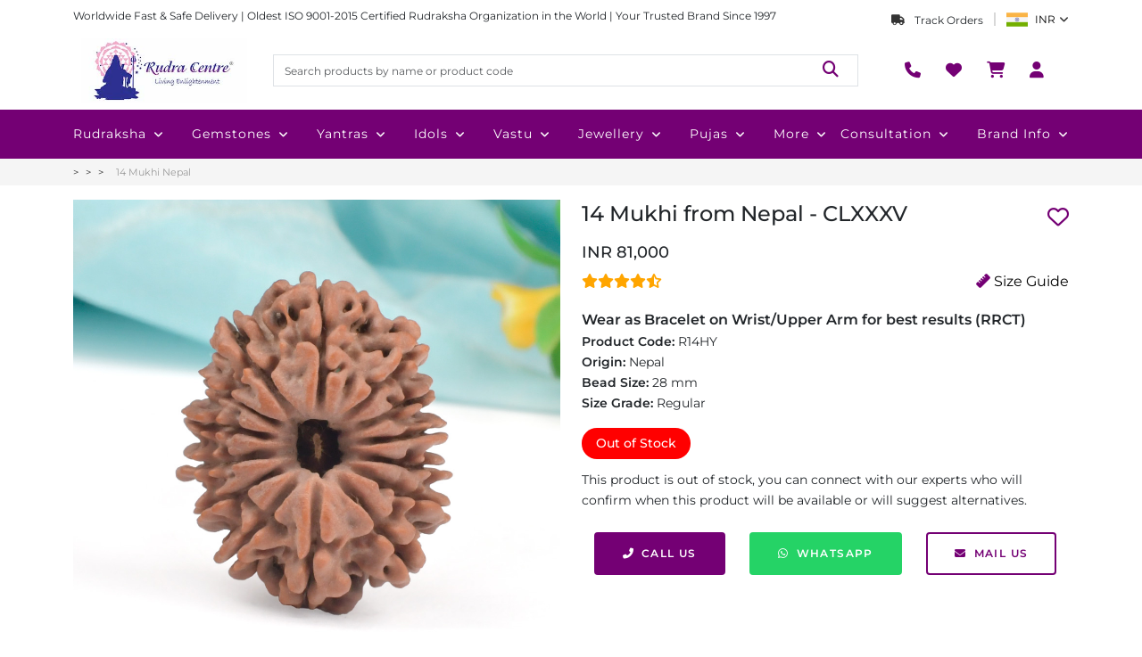

--- FILE ---
content_type: text/html; charset=utf-8
request_url: https://www.rudraksha-ratna.com/buy/14-mukhi-from-nepal-clxxxv
body_size: 136412
content:
<!DOCTYPE html><html lang="en" data-critters-container><head>
    <meta charset="utf-8">
    <title>14 Mukhi from Nepal - CLXXXV</title>
    <base href="/">
    <meta name="viewport" content="width=device-width, initial-scale=1">
    <link rel="icon" type="image/x-icon" href="/assets/shared/favicon.png">

    <script defer>
      function handleInteraction(event) {
        (function (w, d, s, l, i) {
          w[l] = w[l] || [];
          w[l].push({
            "gtm.start": new Date().getTime(),
            event: "gtm.js",
          });
          var f = d.getElementsByTagName(s)[0],
            j = d.createElement(s),
            dl = l != "dataLayer" ? "&l=" + l : "";
          j.async = true;
          j.src = "https://www.googletagmanager.com/gtm.js?id=" + i + dl;
          f.parentNode.insertBefore(j, f);
        })(window, document, "script", "dataLayer", "GTM-TQVNB4");

        document.removeEventListener("mouseover", handleInteraction);
        document.removeEventListener("touchstart", handleInteraction);
      }

      document.addEventListener("mouseover", handleInteraction);
      document.addEventListener("touchstart", handleInteraction, {
        passive: true,
      });
    </script>

    <link rel="preconnect" href="https://admin.rudraksha-ratna.com">
    <link rel="preconnect" href="https://dont2qcigdrmt.cloudfront.net">
    <link rel="preconnect" href="https://fonts.googleapis.com">
    <link rel="preconnect" href="https://fonts.gstatic.com" crossorigin>
    <style>@font-face{font-family:'Montserrat';font-style:italic;font-weight:100 900;font-display:swap;src:url(https://fonts.gstatic.com/s/montserrat/v31/JTUQjIg1_i6t8kCHKm459WxRxC7mw9c.woff2) format('woff2');unicode-range:U+0460-052F, U+1C80-1C8A, U+20B4, U+2DE0-2DFF, U+A640-A69F, U+FE2E-FE2F;}@font-face{font-family:'Montserrat';font-style:italic;font-weight:100 900;font-display:swap;src:url(https://fonts.gstatic.com/s/montserrat/v31/JTUQjIg1_i6t8kCHKm459WxRzS7mw9c.woff2) format('woff2');unicode-range:U+0301, U+0400-045F, U+0490-0491, U+04B0-04B1, U+2116;}@font-face{font-family:'Montserrat';font-style:italic;font-weight:100 900;font-display:swap;src:url(https://fonts.gstatic.com/s/montserrat/v31/JTUQjIg1_i6t8kCHKm459WxRxi7mw9c.woff2) format('woff2');unicode-range:U+0102-0103, U+0110-0111, U+0128-0129, U+0168-0169, U+01A0-01A1, U+01AF-01B0, U+0300-0301, U+0303-0304, U+0308-0309, U+0323, U+0329, U+1EA0-1EF9, U+20AB;}@font-face{font-family:'Montserrat';font-style:italic;font-weight:100 900;font-display:swap;src:url(https://fonts.gstatic.com/s/montserrat/v31/JTUQjIg1_i6t8kCHKm459WxRxy7mw9c.woff2) format('woff2');unicode-range:U+0100-02BA, U+02BD-02C5, U+02C7-02CC, U+02CE-02D7, U+02DD-02FF, U+0304, U+0308, U+0329, U+1D00-1DBF, U+1E00-1E9F, U+1EF2-1EFF, U+2020, U+20A0-20AB, U+20AD-20C0, U+2113, U+2C60-2C7F, U+A720-A7FF;}@font-face{font-family:'Montserrat';font-style:italic;font-weight:100 900;font-display:swap;src:url(https://fonts.gstatic.com/s/montserrat/v31/JTUQjIg1_i6t8kCHKm459WxRyS7m.woff2) format('woff2');unicode-range:U+0000-00FF, U+0131, U+0152-0153, U+02BB-02BC, U+02C6, U+02DA, U+02DC, U+0304, U+0308, U+0329, U+2000-206F, U+20AC, U+2122, U+2191, U+2193, U+2212, U+2215, U+FEFF, U+FFFD;}@font-face{font-family:'Montserrat';font-style:normal;font-weight:100 900;font-display:swap;src:url(https://fonts.gstatic.com/s/montserrat/v31/JTUSjIg1_i6t8kCHKm459WRhyzbi.woff2) format('woff2');unicode-range:U+0460-052F, U+1C80-1C8A, U+20B4, U+2DE0-2DFF, U+A640-A69F, U+FE2E-FE2F;}@font-face{font-family:'Montserrat';font-style:normal;font-weight:100 900;font-display:swap;src:url(https://fonts.gstatic.com/s/montserrat/v31/JTUSjIg1_i6t8kCHKm459W1hyzbi.woff2) format('woff2');unicode-range:U+0301, U+0400-045F, U+0490-0491, U+04B0-04B1, U+2116;}@font-face{font-family:'Montserrat';font-style:normal;font-weight:100 900;font-display:swap;src:url(https://fonts.gstatic.com/s/montserrat/v31/JTUSjIg1_i6t8kCHKm459WZhyzbi.woff2) format('woff2');unicode-range:U+0102-0103, U+0110-0111, U+0128-0129, U+0168-0169, U+01A0-01A1, U+01AF-01B0, U+0300-0301, U+0303-0304, U+0308-0309, U+0323, U+0329, U+1EA0-1EF9, U+20AB;}@font-face{font-family:'Montserrat';font-style:normal;font-weight:100 900;font-display:swap;src:url(https://fonts.gstatic.com/s/montserrat/v31/JTUSjIg1_i6t8kCHKm459Wdhyzbi.woff2) format('woff2');unicode-range:U+0100-02BA, U+02BD-02C5, U+02C7-02CC, U+02CE-02D7, U+02DD-02FF, U+0304, U+0308, U+0329, U+1D00-1DBF, U+1E00-1E9F, U+1EF2-1EFF, U+2020, U+20A0-20AB, U+20AD-20C0, U+2113, U+2C60-2C7F, U+A720-A7FF;}@font-face{font-family:'Montserrat';font-style:normal;font-weight:100 900;font-display:swap;src:url(https://fonts.gstatic.com/s/montserrat/v31/JTUSjIg1_i6t8kCHKm459Wlhyw.woff2) format('woff2');unicode-range:U+0000-00FF, U+0131, U+0152-0153, U+02BB-02BC, U+02C6, U+02DA, U+02DC, U+0304, U+0308, U+0329, U+2000-206F, U+20AC, U+2122, U+2191, U+2193, U+2212, U+2215, U+FEFF, U+FFFD;}</style>
  <style>@charset "UTF-8";:root{--bs-blue:#0d6efd;--bs-indigo:#6610f2;--bs-purple:#6f42c1;--bs-pink:#d63384;--bs-red:#dc3545;--bs-orange:#fd7e14;--bs-yellow:#ffc107;--bs-green:#198754;--bs-teal:#20c997;--bs-cyan:#0dcaf0;--bs-black:#000;--bs-white:#fff;--bs-gray:#6c757d;--bs-gray-dark:#343a40;--bs-gray-100:#f8f9fa;--bs-gray-200:#e9ecef;--bs-gray-300:#dee2e6;--bs-gray-400:#ced4da;--bs-gray-500:#adb5bd;--bs-gray-600:#6c757d;--bs-gray-700:#495057;--bs-gray-800:#343a40;--bs-gray-900:#212529;--bs-primary:#0d6efd;--bs-secondary:#6c757d;--bs-success:#198754;--bs-info:#0dcaf0;--bs-warning:#ffc107;--bs-danger:#dc3545;--bs-light:#f8f9fa;--bs-dark:#212529;--bs-primary-rgb:13,110,253;--bs-secondary-rgb:108,117,125;--bs-success-rgb:25,135,84;--bs-info-rgb:13,202,240;--bs-warning-rgb:255,193,7;--bs-danger-rgb:220,53,69;--bs-light-rgb:248,249,250;--bs-dark-rgb:33,37,41;--bs-primary-text-emphasis:#052c65;--bs-secondary-text-emphasis:#2b2f32;--bs-success-text-emphasis:#0a3622;--bs-info-text-emphasis:#055160;--bs-warning-text-emphasis:#664d03;--bs-danger-text-emphasis:#58151c;--bs-light-text-emphasis:#495057;--bs-dark-text-emphasis:#495057;--bs-primary-bg-subtle:#cfe2ff;--bs-secondary-bg-subtle:#e2e3e5;--bs-success-bg-subtle:#d1e7dd;--bs-info-bg-subtle:#cff4fc;--bs-warning-bg-subtle:#fff3cd;--bs-danger-bg-subtle:#f8d7da;--bs-light-bg-subtle:#fcfcfd;--bs-dark-bg-subtle:#ced4da;--bs-primary-border-subtle:#9ec5fe;--bs-secondary-border-subtle:#c4c8cb;--bs-success-border-subtle:#a3cfbb;--bs-info-border-subtle:#9eeaf9;--bs-warning-border-subtle:#ffe69c;--bs-danger-border-subtle:#f1aeb5;--bs-light-border-subtle:#e9ecef;--bs-dark-border-subtle:#adb5bd;--bs-white-rgb:255,255,255;--bs-black-rgb:0,0,0;--bs-font-sans-serif:system-ui,-apple-system,"Segoe UI",Roboto,"Helvetica Neue","Noto Sans","Liberation Sans",Arial,sans-serif,"Apple Color Emoji","Segoe UI Emoji","Segoe UI Symbol","Noto Color Emoji";--bs-font-monospace:SFMono-Regular,Menlo,Monaco,Consolas,"Liberation Mono","Courier New",monospace;--bs-gradient:linear-gradient(180deg, rgba(255, 255, 255, .15), rgba(255, 255, 255, 0));--bs-body-font-family:var(--bs-font-sans-serif);--bs-body-font-size:1rem;--bs-body-font-weight:400;--bs-body-line-height:1.5;--bs-body-color:#212529;--bs-body-color-rgb:33,37,41;--bs-body-bg:#fff;--bs-body-bg-rgb:255,255,255;--bs-emphasis-color:#000;--bs-emphasis-color-rgb:0,0,0;--bs-secondary-color:rgba(33, 37, 41, .75);--bs-secondary-color-rgb:33,37,41;--bs-secondary-bg:#e9ecef;--bs-secondary-bg-rgb:233,236,239;--bs-tertiary-color:rgba(33, 37, 41, .5);--bs-tertiary-color-rgb:33,37,41;--bs-tertiary-bg:#f8f9fa;--bs-tertiary-bg-rgb:248,249,250;--bs-heading-color:inherit;--bs-link-color:#0d6efd;--bs-link-color-rgb:13,110,253;--bs-link-decoration:underline;--bs-link-hover-color:#0a58ca;--bs-link-hover-color-rgb:10,88,202;--bs-code-color:#d63384;--bs-highlight-color:#212529;--bs-highlight-bg:#fff3cd;--bs-border-width:1px;--bs-border-style:solid;--bs-border-color:#dee2e6;--bs-border-color-translucent:rgba(0, 0, 0, .175);--bs-border-radius:.375rem;--bs-border-radius-sm:.25rem;--bs-border-radius-lg:.5rem;--bs-border-radius-xl:1rem;--bs-border-radius-xxl:2rem;--bs-border-radius-2xl:var(--bs-border-radius-xxl);--bs-border-radius-pill:50rem;--bs-box-shadow:0 .5rem 1rem rgba(0, 0, 0, .15);--bs-box-shadow-sm:0 .125rem .25rem rgba(0, 0, 0, .075);--bs-box-shadow-lg:0 1rem 3rem rgba(0, 0, 0, .175);--bs-box-shadow-inset:inset 0 1px 2px rgba(0, 0, 0, .075);--bs-focus-ring-width:.25rem;--bs-focus-ring-opacity:.25;--bs-focus-ring-color:rgba(13, 110, 253, .25);--bs-form-valid-color:#198754;--bs-form-valid-border-color:#198754;--bs-form-invalid-color:#dc3545;--bs-form-invalid-border-color:#dc3545}*,:after,:before{box-sizing:border-box}@media (prefers-reduced-motion:no-preference){:root{scroll-behavior:smooth}}body{margin:0;font-family:var(--bs-body-font-family);font-size:var(--bs-body-font-size);font-weight:var(--bs-body-font-weight);line-height:var(--bs-body-line-height);color:var(--bs-body-color);text-align:var(--bs-body-text-align);background-color:var(--bs-body-bg);-webkit-text-size-adjust:100%;-webkit-tap-highlight-color:transparent}h1,h2,h3{margin-top:0;margin-bottom:.5rem;font-weight:500;line-height:1.2;color:var(--bs-heading-color)}h1{font-size:calc(1.375rem + 1.5vw)}@media (min-width:1200px){h1{font-size:2.5rem}}h2{font-size:calc(1.325rem + .9vw)}@media (min-width:1200px){h2{font-size:2rem}}h3{font-size:calc(1.3rem + .6vw)}@media (min-width:1200px){h3{font-size:1.75rem}}p{margin-top:0;margin-bottom:1rem}ul{padding-left:2rem}ul{margin-top:0;margin-bottom:1rem}strong{font-weight:bolder}a{color:rgba(var(--bs-link-color-rgb),var(--bs-link-opacity,1));text-decoration:underline}a:hover{--bs-link-color-rgb:var(--bs-link-hover-color-rgb)}img{vertical-align:middle}table{caption-side:bottom;border-collapse:collapse}th{text-align:inherit;text-align:-webkit-match-parent}tbody,td,th,thead,tr{border-color:inherit;border-style:solid;border-width:0}label{display:inline-block}button{border-radius:0}button:focus:not(:focus-visible){outline:0}button,input,textarea{margin:0;font-family:inherit;font-size:inherit;line-height:inherit}button{text-transform:none}[type=button],[type=submit],button{-webkit-appearance:button}[type=button]:not(:disabled),[type=submit]:not(:disabled),button:not(:disabled){cursor:pointer}textarea{resize:vertical}iframe{border:0}.img-fluid{max-width:100%;height:auto}.container,.container-lg{--bs-gutter-x:1.5rem;--bs-gutter-y:0;width:100%;padding-right:calc(var(--bs-gutter-x) * .5);padding-left:calc(var(--bs-gutter-x) * .5);margin-right:auto;margin-left:auto}@media (min-width:576px){.container{max-width:540px}}@media (min-width:768px){.container{max-width:720px}}@media (min-width:992px){.container,.container-lg{max-width:960px}}@media (min-width:1200px){.container,.container-lg{max-width:1140px}}@media (min-width:1400px){.container,.container-lg{max-width:1320px}}:root{--bs-breakpoint-xs:0;--bs-breakpoint-sm:576px;--bs-breakpoint-md:768px;--bs-breakpoint-lg:992px;--bs-breakpoint-xl:1200px;--bs-breakpoint-xxl:1400px}.row{--bs-gutter-x:1.5rem;--bs-gutter-y:0;display:flex;flex-wrap:wrap;margin-top:calc(-1 * var(--bs-gutter-y));margin-right:calc(-.5 * var(--bs-gutter-x));margin-left:calc(-.5 * var(--bs-gutter-x))}.row>*{flex-shrink:0;width:100%;max-width:100%;padding-right:calc(var(--bs-gutter-x) * .5);padding-left:calc(var(--bs-gutter-x) * .5);margin-top:var(--bs-gutter-y)}.col{flex:1 0 0%}.col-auto{flex:0 0 auto;width:auto}.col-2{flex:0 0 auto;width:16.66666667%}.col-4{flex:0 0 auto;width:33.33333333%}.col-5{flex:0 0 auto;width:41.66666667%}.col-6{flex:0 0 auto;width:50%}.col-12{flex:0 0 auto;width:100%}.g-0{--bs-gutter-x:0}.g-0{--bs-gutter-y:0}.gx-2{--bs-gutter-x:.5rem}.g-3,.gx-3{--bs-gutter-x:1rem}.g-3,.gy-3{--bs-gutter-y:1rem}.g-4{--bs-gutter-x:1.5rem}.g-4,.gy-4{--bs-gutter-y:1.5rem}.g-5{--bs-gutter-x:3rem}.g-5{--bs-gutter-y:3rem}@media (min-width:768px){.col-md-2{flex:0 0 auto;width:16.66666667%}.col-md-3{flex:0 0 auto;width:25%}.col-md-5{flex:0 0 auto;width:41.66666667%}.col-md-6{flex:0 0 auto;width:50%}.col-md-7{flex:0 0 auto;width:58.33333333%}.col-md-10{flex:0 0 auto;width:83.33333333%}.gy-md-0{--bs-gutter-y:0}.g-md-2{--bs-gutter-x:.5rem}.g-md-2{--bs-gutter-y:.5rem}.gx-md-3{--bs-gutter-x:1rem}}@media (min-width:992px){.col-lg-2{flex:0 0 auto;width:16.66666667%}.col-lg-4{flex:0 0 auto;width:33.33333333%}.col-lg-6{flex:0 0 auto;width:50%}.col-lg-12{flex:0 0 auto;width:100%}}.table{--bs-table-color-type:initial;--bs-table-bg-type:initial;--bs-table-color-state:initial;--bs-table-bg-state:initial;--bs-table-color:var(--bs-emphasis-color);--bs-table-bg:var(--bs-body-bg);--bs-table-border-color:var(--bs-border-color);--bs-table-accent-bg:transparent;--bs-table-striped-color:var(--bs-emphasis-color);--bs-table-striped-bg:rgba(var(--bs-emphasis-color-rgb), .05);--bs-table-active-color:var(--bs-emphasis-color);--bs-table-active-bg:rgba(var(--bs-emphasis-color-rgb), .1);--bs-table-hover-color:var(--bs-emphasis-color);--bs-table-hover-bg:rgba(var(--bs-emphasis-color-rgb), .075);width:100%;margin-bottom:1rem;vertical-align:top;border-color:var(--bs-table-border-color)}.table>:not(caption)>*>*{padding:.5rem;color:var(--bs-table-color-state,var(--bs-table-color-type,var(--bs-table-color)));background-color:var(--bs-table-bg);border-bottom-width:var(--bs-border-width);box-shadow:inset 0 0 0 9999px var(--bs-table-bg-state,var(--bs-table-bg-type,var(--bs-table-accent-bg)))}.table>tbody{vertical-align:inherit}.table>thead{vertical-align:bottom}.table-hover>tbody>tr:hover>*{--bs-table-color-state:var(--bs-table-hover-color);--bs-table-bg-state:var(--bs-table-hover-bg)}.table-responsive{overflow-x:auto;-webkit-overflow-scrolling:touch}.form-label{margin-bottom:.5rem}.form-control{display:block;width:100%;padding:.375rem .75rem;font-size:1rem;font-weight:400;line-height:1.5;color:var(--bs-body-color);-webkit-appearance:none;-moz-appearance:none;appearance:none;background-color:var(--bs-body-bg);background-clip:padding-box;border:var(--bs-border-width) solid var(--bs-border-color);border-radius:var(--bs-border-radius);transition:border-color .15s ease-in-out,box-shadow .15s ease-in-out}@media (prefers-reduced-motion:reduce){.form-control{transition:none}}.form-control:focus{color:var(--bs-body-color);background-color:var(--bs-body-bg);border-color:#86b7fe;outline:0;box-shadow:0 0 0 .25rem #0d6efd40}.form-control::-webkit-date-and-time-value{min-width:85px;height:1.5em;margin:0}.form-control::-webkit-datetime-edit{display:block;padding:0}.form-control::-moz-placeholder{color:var(--bs-secondary-color);opacity:1}.form-control::placeholder{color:var(--bs-secondary-color);opacity:1}.form-control:disabled{background-color:var(--bs-secondary-bg);opacity:1}.form-control::-webkit-file-upload-button{padding:.375rem .75rem;margin:-.375rem -.75rem;-webkit-margin-end:.75rem;margin-inline-end:.75rem;color:var(--bs-body-color);background-color:var(--bs-tertiary-bg);pointer-events:none;border-color:inherit;border-style:solid;border-width:0;border-inline-end-width:var(--bs-border-width);border-radius:0;-webkit-transition:color .15s ease-in-out,background-color .15s ease-in-out,border-color .15s ease-in-out,box-shadow .15s ease-in-out;transition:color .15s ease-in-out,background-color .15s ease-in-out,border-color .15s ease-in-out,box-shadow .15s ease-in-out}.form-control::file-selector-button{padding:.375rem .75rem;margin:-.375rem -.75rem;-webkit-margin-end:.75rem;margin-inline-end:.75rem;color:var(--bs-body-color);background-color:var(--bs-tertiary-bg);pointer-events:none;border-color:inherit;border-style:solid;border-width:0;border-inline-end-width:var(--bs-border-width);border-radius:0;transition:color .15s ease-in-out,background-color .15s ease-in-out,border-color .15s ease-in-out,box-shadow .15s ease-in-out}@media (prefers-reduced-motion:reduce){.form-control::-webkit-file-upload-button{-webkit-transition:none;transition:none}.form-control::file-selector-button{transition:none}}.form-control:hover:not(:disabled):not([readonly])::-webkit-file-upload-button{background-color:var(--bs-secondary-bg)}.form-control:hover:not(:disabled):not([readonly])::file-selector-button{background-color:var(--bs-secondary-bg)}textarea.form-control{min-height:calc(1.5em + .75rem + calc(var(--bs-border-width) * 2))}.fade{transition:opacity .15s linear}@media (prefers-reduced-motion:reduce){.fade{transition:none}}.fade:not(.show){opacity:0}.collapse:not(.show){display:none}.nav{--bs-nav-link-padding-x:1rem;--bs-nav-link-padding-y:.5rem;--bs-nav-link-font-weight: ;--bs-nav-link-color:var(--bs-link-color);--bs-nav-link-hover-color:var(--bs-link-hover-color);--bs-nav-link-disabled-color:var(--bs-secondary-color);display:flex;flex-wrap:wrap;padding-left:0;margin-bottom:0;list-style:none}.nav-link{display:block;padding:var(--bs-nav-link-padding-y) var(--bs-nav-link-padding-x);font-size:var(--bs-nav-link-font-size);font-weight:var(--bs-nav-link-font-weight);color:var(--bs-nav-link-color);text-decoration:none;background:0 0;border:0;transition:color .15s ease-in-out,background-color .15s ease-in-out,border-color .15s ease-in-out}@media (prefers-reduced-motion:reduce){.nav-link{transition:none}}.nav-link:focus,.nav-link:hover{color:var(--bs-nav-link-hover-color)}.nav-link:focus-visible{outline:0;box-shadow:0 0 0 .25rem #0d6efd40}.nav-link:disabled{color:var(--bs-nav-link-disabled-color);pointer-events:none;cursor:default}.nav-tabs{--bs-nav-tabs-border-width:var(--bs-border-width);--bs-nav-tabs-border-color:var(--bs-border-color);--bs-nav-tabs-border-radius:var(--bs-border-radius);--bs-nav-tabs-link-hover-border-color:var(--bs-secondary-bg) var(--bs-secondary-bg) var(--bs-border-color);--bs-nav-tabs-link-active-color:var(--bs-emphasis-color);--bs-nav-tabs-link-active-bg:var(--bs-body-bg);--bs-nav-tabs-link-active-border-color:var(--bs-border-color) var(--bs-border-color) var(--bs-body-bg);border-bottom:var(--bs-nav-tabs-border-width) solid var(--bs-nav-tabs-border-color)}.nav-tabs .nav-link{margin-bottom:calc(-1 * var(--bs-nav-tabs-border-width));border:var(--bs-nav-tabs-border-width) solid transparent;border-top-left-radius:var(--bs-nav-tabs-border-radius);border-top-right-radius:var(--bs-nav-tabs-border-radius)}.nav-tabs .nav-link:focus,.nav-tabs .nav-link:hover{isolation:isolate;border-color:var(--bs-nav-tabs-link-hover-border-color)}.nav-tabs .nav-link.active{color:var(--bs-nav-tabs-link-active-color);background-color:var(--bs-nav-tabs-link-active-bg);border-color:var(--bs-nav-tabs-link-active-border-color)}.tab-content>.tab-pane{display:none}.tab-content>.active{display:block}.accordion{--bs-accordion-color:var(--bs-body-color);--bs-accordion-bg:var(--bs-body-bg);--bs-accordion-transition:color .15s ease-in-out,background-color .15s ease-in-out,border-color .15s ease-in-out,box-shadow .15s ease-in-out,border-radius .15s ease;--bs-accordion-border-color:var(--bs-border-color);--bs-accordion-border-width:var(--bs-border-width);--bs-accordion-border-radius:var(--bs-border-radius);--bs-accordion-inner-border-radius:calc(var(--bs-border-radius) - (var(--bs-border-width)));--bs-accordion-btn-padding-x:1.25rem;--bs-accordion-btn-padding-y:1rem;--bs-accordion-btn-color:var(--bs-body-color);--bs-accordion-btn-bg:var(--bs-accordion-bg);--bs-accordion-btn-icon:url("data:image/svg+xml,%3csvg xmlns='http://www.w3.org/2000/svg' viewBox='0 0 16 16' fill='none' stroke='%23212529' stroke-linecap='round' stroke-linejoin='round'%3e%3cpath d='M2 5L8 11L14 5'/%3e%3c/svg%3e");--bs-accordion-btn-icon-width:1.25rem;--bs-accordion-btn-icon-transform:rotate(-180deg);--bs-accordion-btn-icon-transition:transform .2s ease-in-out;--bs-accordion-btn-active-icon:url("data:image/svg+xml,%3csvg xmlns='http://www.w3.org/2000/svg' viewBox='0 0 16 16' fill='none' stroke='%23052c65' stroke-linecap='round' stroke-linejoin='round'%3e%3cpath d='M2 5L8 11L14 5'/%3e%3c/svg%3e");--bs-accordion-btn-focus-box-shadow:0 0 0 .25rem rgba(13, 110, 253, .25);--bs-accordion-body-padding-x:1.25rem;--bs-accordion-body-padding-y:1rem;--bs-accordion-active-color:var(--bs-primary-text-emphasis);--bs-accordion-active-bg:var(--bs-primary-bg-subtle)}.accordion-button{position:relative;display:flex;align-items:center;width:100%;padding:var(--bs-accordion-btn-padding-y) var(--bs-accordion-btn-padding-x);font-size:1rem;color:var(--bs-accordion-btn-color);text-align:left;background-color:var(--bs-accordion-btn-bg);border:0;border-radius:0;overflow-anchor:none;transition:var(--bs-accordion-transition)}@media (prefers-reduced-motion:reduce){.accordion-button{transition:none}}.accordion-button:after{flex-shrink:0;width:var(--bs-accordion-btn-icon-width);height:var(--bs-accordion-btn-icon-width);margin-left:auto;content:"";background-image:var(--bs-accordion-btn-icon);background-repeat:no-repeat;background-size:var(--bs-accordion-btn-icon-width);transition:var(--bs-accordion-btn-icon-transition)}@media (prefers-reduced-motion:reduce){.accordion-button:after{transition:none}}.accordion-button:hover{z-index:2}.accordion-button:focus{z-index:3;outline:0;box-shadow:var(--bs-accordion-btn-focus-box-shadow)}.accordion-header{margin-bottom:0}.accordion-item{color:var(--bs-accordion-color);background-color:var(--bs-accordion-bg);border:var(--bs-accordion-border-width) solid var(--bs-accordion-border-color)}.accordion-item:first-of-type{border-top-left-radius:var(--bs-accordion-border-radius);border-top-right-radius:var(--bs-accordion-border-radius)}.accordion-item:first-of-type>.accordion-header .accordion-button{border-top-left-radius:var(--bs-accordion-inner-border-radius);border-top-right-radius:var(--bs-accordion-inner-border-radius)}.accordion-item:not(:first-of-type){border-top:0}.accordion-item:last-of-type{border-bottom-right-radius:var(--bs-accordion-border-radius);border-bottom-left-radius:var(--bs-accordion-border-radius)}.accordion-item:last-of-type>.accordion-header .accordion-button.collapsed{border-bottom-right-radius:var(--bs-accordion-inner-border-radius);border-bottom-left-radius:var(--bs-accordion-inner-border-radius)}.accordion-item:last-of-type>.accordion-collapse{border-bottom-right-radius:var(--bs-accordion-border-radius);border-bottom-left-radius:var(--bs-accordion-border-radius)}.accordion-body{padding:var(--bs-accordion-body-padding-y) var(--bs-accordion-body-padding-x)}.accordion-flush>.accordion-item{border-right:0;border-left:0;border-radius:0}.accordion-flush>.accordion-item:first-child{border-top:0}.accordion-flush>.accordion-item:last-child{border-bottom:0}.accordion-flush>.accordion-item>.accordion-header .accordion-button,.accordion-flush>.accordion-item>.accordion-header .accordion-button.collapsed{border-radius:0}.accordion-flush>.accordion-item>.accordion-collapse{border-radius:0}.breadcrumb{--bs-breadcrumb-padding-x:0;--bs-breadcrumb-padding-y:0;--bs-breadcrumb-margin-bottom:1rem;--bs-breadcrumb-bg: ;--bs-breadcrumb-border-radius: ;--bs-breadcrumb-divider-color:var(--bs-secondary-color);--bs-breadcrumb-item-padding-x:.5rem;--bs-breadcrumb-item-active-color:var(--bs-secondary-color);display:flex;flex-wrap:wrap;padding:var(--bs-breadcrumb-padding-y) var(--bs-breadcrumb-padding-x);margin-bottom:var(--bs-breadcrumb-margin-bottom);font-size:var(--bs-breadcrumb-font-size);list-style:none;background-color:var(--bs-breadcrumb-bg);border-radius:var(--bs-breadcrumb-border-radius)}.breadcrumb-item+.breadcrumb-item{padding-left:var(--bs-breadcrumb-item-padding-x)}.breadcrumb-item+.breadcrumb-item:before{float:left;padding-right:var(--bs-breadcrumb-item-padding-x);color:var(--bs-breadcrumb-divider-color);content:var(--bs-breadcrumb-divider, "/")}.breadcrumb-item.active{color:var(--bs-breadcrumb-item-active-color)}.btn-close{--bs-btn-close-color:#000;--bs-btn-close-bg:url("data:image/svg+xml,%3csvg xmlns='http://www.w3.org/2000/svg' viewBox='0 0 16 16' fill='%23000'%3e%3cpath d='M.293.293a1 1 0 0 1 1.414 0L8 6.586 14.293.293a1 1 0 1 1 1.414 1.414L9.414 8l6.293 6.293a1 1 0 0 1-1.414 1.414L8 9.414l-6.293 6.293a1 1 0 0 1-1.414-1.414L6.586 8 .293 1.707a1 1 0 0 1 0-1.414z'/%3e%3c/svg%3e");--bs-btn-close-opacity:.5;--bs-btn-close-hover-opacity:.75;--bs-btn-close-focus-shadow:0 0 0 .25rem rgba(13, 110, 253, .25);--bs-btn-close-focus-opacity:1;--bs-btn-close-disabled-opacity:.25;--bs-btn-close-white-filter:invert(1) grayscale(100%) brightness(200%);box-sizing:content-box;width:1em;height:1em;padding:.25em;color:var(--bs-btn-close-color);background:transparent var(--bs-btn-close-bg) center/1em auto no-repeat;border:0;border-radius:.375rem;opacity:var(--bs-btn-close-opacity)}.btn-close:hover{color:var(--bs-btn-close-color);text-decoration:none;opacity:var(--bs-btn-close-hover-opacity)}.btn-close:focus{outline:0;box-shadow:var(--bs-btn-close-focus-shadow);opacity:var(--bs-btn-close-focus-opacity)}.btn-close:disabled{pointer-events:none;-webkit-user-select:none;-moz-user-select:none;user-select:none;opacity:var(--bs-btn-close-disabled-opacity)}.modal{--bs-modal-zindex:1055;--bs-modal-width:500px;--bs-modal-padding:1rem;--bs-modal-margin:.5rem;--bs-modal-color: ;--bs-modal-bg:var(--bs-body-bg);--bs-modal-border-color:var(--bs-border-color-translucent);--bs-modal-border-width:var(--bs-border-width);--bs-modal-border-radius:var(--bs-border-radius-lg);--bs-modal-box-shadow:var(--bs-box-shadow-sm);--bs-modal-inner-border-radius:calc(var(--bs-border-radius-lg) - (var(--bs-border-width)));--bs-modal-header-padding-x:1rem;--bs-modal-header-padding-y:1rem;--bs-modal-header-padding:1rem 1rem;--bs-modal-header-border-color:var(--bs-border-color);--bs-modal-header-border-width:var(--bs-border-width);--bs-modal-title-line-height:1.5;--bs-modal-footer-gap:.5rem;--bs-modal-footer-bg: ;--bs-modal-footer-border-color:var(--bs-border-color);--bs-modal-footer-border-width:var(--bs-border-width);position:fixed;top:0;left:0;z-index:var(--bs-modal-zindex);display:none;width:100%;height:100%;overflow-x:hidden;overflow-y:auto;outline:0}.modal-dialog{position:relative;width:auto;margin:var(--bs-modal-margin);pointer-events:none}.modal.fade .modal-dialog{transition:transform .3s ease-out;transform:translateY(-50px)}@media (prefers-reduced-motion:reduce){.modal.fade .modal-dialog{transition:none}}.modal-content{position:relative;display:flex;flex-direction:column;width:100%;color:var(--bs-modal-color);pointer-events:auto;background-color:var(--bs-modal-bg);background-clip:padding-box;border:var(--bs-modal-border-width) solid var(--bs-modal-border-color);border-radius:var(--bs-modal-border-radius);outline:0}.modal-header{display:flex;flex-shrink:0;align-items:center;padding:var(--bs-modal-header-padding);border-bottom:var(--bs-modal-header-border-width) solid var(--bs-modal-header-border-color);border-top-left-radius:var(--bs-modal-inner-border-radius);border-top-right-radius:var(--bs-modal-inner-border-radius)}.modal-header .btn-close{padding:calc(var(--bs-modal-header-padding-y) * .5) calc(var(--bs-modal-header-padding-x) * .5);margin:calc(-.5 * var(--bs-modal-header-padding-y)) calc(-.5 * var(--bs-modal-header-padding-x)) calc(-.5 * var(--bs-modal-header-padding-y)) auto}.modal-title{margin-bottom:0;line-height:var(--bs-modal-title-line-height)}.modal-body{position:relative;flex:1 1 auto;padding:var(--bs-modal-padding)}@media (min-width:576px){.modal{--bs-modal-margin:1.75rem;--bs-modal-box-shadow:var(--bs-box-shadow)}.modal-dialog{max-width:var(--bs-modal-width);margin-right:auto;margin-left:auto}}@media (min-width:992px){.modal-lg,.modal-xl{--bs-modal-width:800px}}@media (min-width:1200px){.modal-xl{--bs-modal-width:1140px}}.offcanvas{--bs-offcanvas-zindex:1045;--bs-offcanvas-width:400px;--bs-offcanvas-height:30vh;--bs-offcanvas-padding-x:1rem;--bs-offcanvas-padding-y:1rem;--bs-offcanvas-color:var(--bs-body-color);--bs-offcanvas-bg:var(--bs-body-bg);--bs-offcanvas-border-width:var(--bs-border-width);--bs-offcanvas-border-color:var(--bs-border-color-translucent);--bs-offcanvas-box-shadow:var(--bs-box-shadow-sm);--bs-offcanvas-transition:transform .3s ease-in-out;--bs-offcanvas-title-line-height:1.5}.offcanvas{position:fixed;bottom:0;z-index:var(--bs-offcanvas-zindex);display:flex;flex-direction:column;max-width:100%;color:var(--bs-offcanvas-color);visibility:hidden;background-color:var(--bs-offcanvas-bg);background-clip:padding-box;outline:0;transition:var(--bs-offcanvas-transition)}@media (prefers-reduced-motion:reduce){.offcanvas{transition:none}}.offcanvas.offcanvas-start{top:0;left:0;width:var(--bs-offcanvas-width);border-right:var(--bs-offcanvas-border-width) solid var(--bs-offcanvas-border-color);transform:translate(-100%)}.offcanvas.offcanvas-end{top:0;right:0;width:var(--bs-offcanvas-width);border-left:var(--bs-offcanvas-border-width) solid var(--bs-offcanvas-border-color);transform:translate(100%)}.offcanvas-header{display:flex;align-items:center;padding:var(--bs-offcanvas-padding-y) var(--bs-offcanvas-padding-x)}.offcanvas-header .btn-close{padding:calc(var(--bs-offcanvas-padding-y) * .5) calc(var(--bs-offcanvas-padding-x) * .5);margin:calc(-.5 * var(--bs-offcanvas-padding-y)) calc(-.5 * var(--bs-offcanvas-padding-x)) calc(-.5 * var(--bs-offcanvas-padding-y)) auto}.offcanvas-title{margin-bottom:0;line-height:var(--bs-offcanvas-title-line-height)}.offcanvas-body{flex-grow:1;padding:var(--bs-offcanvas-padding-y) var(--bs-offcanvas-padding-x);overflow-y:auto}.align-middle{vertical-align:middle!important}.d-block{display:block!important}.d-flex{display:flex!important}.d-none{display:none!important}.position-relative{position:relative!important}.border{border:var(--bs-border-width) var(--bs-border-style) var(--bs-border-color)!important}.w-100{width:100%!important}.h-100{height:100%!important}.flex-column{flex-direction:column!important}.justify-content-end{justify-content:flex-end!important}.justify-content-center{justify-content:center!important}.justify-content-between{justify-content:space-between!important}.justify-content-around{justify-content:space-around!important}.align-items-center{align-items:center!important}.order-1{order:1!important}.order-2{order:2!important}.order-3{order:3!important}.mx-4{margin-right:1.5rem!important;margin-left:1.5rem!important}.my-1{margin-top:.25rem!important;margin-bottom:.25rem!important}.my-2{margin-top:.5rem!important;margin-bottom:.5rem!important}.my-3{margin-top:1rem!important;margin-bottom:1rem!important}.mt-3{margin-top:1rem!important}.mt-4{margin-top:1.5rem!important}.mt-5{margin-top:3rem!important}.me-1{margin-right:.25rem!important}.me-2{margin-right:.5rem!important}.me-3{margin-right:1rem!important}.mb-0{margin-bottom:0!important}.mb-1{margin-bottom:.25rem!important}.mb-2{margin-bottom:.5rem!important}.mb-3{margin-bottom:1rem!important}.mb-4{margin-bottom:1.5rem!important}.mb-5{margin-bottom:3rem!important}.ms-1{margin-left:.25rem!important}.ms-2{margin-left:.5rem!important}.p-0{padding:0!important}.py-0{padding-top:0!important;padding-bottom:0!important}.py-2{padding-top:.5rem!important;padding-bottom:.5rem!important}.pt-3{padding-top:1rem!important}.ps-0{padding-left:0!important}.ps-3{padding-left:1rem!important}.text-center{text-align:center!important}.text-white{--bs-text-opacity:1;color:rgba(var(--bs-white-rgb),var(--bs-text-opacity))!important}@media (min-width:768px){.d-md-block{display:block!important}.order-md-1{order:1!important}.order-md-3{order:3!important}.mt-md-0{margin-top:0!important}.mb-md-0{margin-bottom:0!important}.mb-md-4{margin-bottom:1.5rem!important}.px-md-4{padding-right:1.5rem!important;padding-left:1.5rem!important}}@media (min-width:992px){.mb-lg-2{margin-bottom:.5rem!important}}.owl-carousel,.owl-carousel .owl-item{-webkit-tap-highlight-color:transparent;position:relative}.owl-carousel{display:none;width:100%;z-index:1}.owl-carousel .owl-stage{position:relative;-ms-touch-action:pan-Y;touch-action:manipulation;-moz-backface-visibility:hidden}.owl-carousel .owl-stage:after{content:".";display:block;clear:both;visibility:hidden;line-height:0;height:0}.owl-carousel .owl-stage-outer{position:relative;overflow:hidden;-webkit-transform:translate3d(0,0,0)}.owl-carousel .owl-item{-webkit-backface-visibility:hidden;-moz-backface-visibility:hidden;-ms-backface-visibility:hidden;-webkit-transform:translate3d(0,0,0);-moz-transform:translate3d(0,0,0);-ms-transform:translate3d(0,0,0)}.owl-carousel .owl-item{min-height:1px;float:left;-webkit-backface-visibility:hidden;-webkit-touch-callout:none}.owl-carousel .owl-item img{display:block;width:100%}.owl-carousel .owl-dots.disabled,.owl-carousel .owl-nav.disabled{display:none}.owl-carousel.owl-loaded{display:block}.owl-carousel .owl-nav .owl-next,.owl-carousel .owl-nav .owl-prev{cursor:pointer;-webkit-user-select:none;-khtml-user-select:none;-moz-user-select:none;-ms-user-select:none;user-select:none}.owl-carousel.owl-drag .owl-item{-ms-touch-action:pan-y;touch-action:pan-y;-webkit-user-select:none;-moz-user-select:none;-ms-user-select:none;user-select:none}.owl-theme .owl-dots,.owl-theme .owl-nav{text-align:center;-webkit-tap-highlight-color:transparent}.owl-theme .owl-nav{margin-top:10px}.owl-theme .owl-nav [class*=owl-]{color:#fff;font-size:14px;margin:5px;padding:4px 7px;background:#d6d6d6;display:inline-block;cursor:pointer;border-radius:3px}.owl-theme .owl-nav [class*=owl-]:hover{background:#869791;color:#fff;text-decoration:none}.owl-theme .owl-nav.disabled+.owl-dots{margin-top:10px}.fa{font-family:var(--fa-style-family,"Font Awesome 6 Free");font-weight:var(--fa-style,900)}.fa,.fa-brands,.fa-regular,.fa-solid,.fab,.fas{-moz-osx-font-smoothing:grayscale;-webkit-font-smoothing:antialiased;display:var(--fa-display,inline-block);font-style:normal;font-variant:normal;line-height:1;text-rendering:auto}.fa-regular,.fa-solid,.fas{font-family:"Font Awesome 6 Free"}.fa-brands,.fab{font-family:"Font Awesome 6 Brands"}@-webkit-keyframes fa-beat{0%,90%{-webkit-transform:scale(1);transform:scale(1)}45%{-webkit-transform:scale(var(--fa-beat-scale,1.25));transform:scale(var(--fa-beat-scale,1.25))}}@-webkit-keyframes fa-bounce{0%{-webkit-transform:scale(1) translateY(0);transform:scale(1) translateY(0)}10%{-webkit-transform:scale(var(--fa-bounce-start-scale-x,1.1),var(--fa-bounce-start-scale-y,.9)) translateY(0);transform:scale(var(--fa-bounce-start-scale-x,1.1),var(--fa-bounce-start-scale-y,.9)) translateY(0)}30%{-webkit-transform:scale(var(--fa-bounce-jump-scale-x,.9),var(--fa-bounce-jump-scale-y,1.1)) translateY(var(--fa-bounce-height,-.5em));transform:scale(var(--fa-bounce-jump-scale-x,.9),var(--fa-bounce-jump-scale-y,1.1)) translateY(var(--fa-bounce-height,-.5em))}50%{-webkit-transform:scale(var(--fa-bounce-land-scale-x,1.05),var(--fa-bounce-land-scale-y,.95)) translateY(0);transform:scale(var(--fa-bounce-land-scale-x,1.05),var(--fa-bounce-land-scale-y,.95)) translateY(0)}57%{-webkit-transform:scale(1) translateY(var(--fa-bounce-rebound,-.125em));transform:scale(1) translateY(var(--fa-bounce-rebound,-.125em))}64%{-webkit-transform:scale(1) translateY(0);transform:scale(1) translateY(0)}to{-webkit-transform:scale(1) translateY(0);transform:scale(1) translateY(0)}}@-webkit-keyframes fa-fade{50%{opacity:var(--fa-fade-opacity,.4)}}@-webkit-keyframes fa-beat-fade{0%,to{opacity:var(--fa-beat-fade-opacity,.4);-webkit-transform:scale(1);transform:scale(1)}50%{opacity:1;-webkit-transform:scale(var(--fa-beat-fade-scale,1.125));transform:scale(var(--fa-beat-fade-scale,1.125))}}@-webkit-keyframes fa-flip{50%{-webkit-transform:rotate3d(var(--fa-flip-x,0),var(--fa-flip-y,1),var(--fa-flip-z,0),var(--fa-flip-angle,-180deg));transform:rotate3d(var(--fa-flip-x,0),var(--fa-flip-y,1),var(--fa-flip-z,0),var(--fa-flip-angle,-180deg))}}@-webkit-keyframes fa-shake{0%{-webkit-transform:rotate(-15deg);transform:rotate(-15deg)}4%{-webkit-transform:rotate(15deg);transform:rotate(15deg)}8%,24%{-webkit-transform:rotate(-18deg);transform:rotate(-18deg)}12%,28%{-webkit-transform:rotate(18deg);transform:rotate(18deg)}16%{-webkit-transform:rotate(-22deg);transform:rotate(-22deg)}20%{-webkit-transform:rotate(22deg);transform:rotate(22deg)}32%{-webkit-transform:rotate(-12deg);transform:rotate(-12deg)}36%{-webkit-transform:rotate(12deg);transform:rotate(12deg)}40%,to{-webkit-transform:rotate(0deg);transform:rotate(0)}}@-webkit-keyframes fa-spin{0%{-webkit-transform:rotate(0deg);transform:rotate(0)}to{-webkit-transform:rotate(1turn);transform:rotate(1turn)}}.fa-bars:before{content:"\f0c9"}.fa-user:before{content:"\f007"}.fa-star:before{content:"\f005"}.fa-star-half-alt:before{content:"\f5c0"}.fa-heart:before{content:"\f004"}.fa-phone-alt:before{content:"\f879"}.fa-phone:before{content:"\f095"}.fa-ruler:before{content:"\f545"}.fa-envelope:before{content:"\f0e0"}.fa-truck:before{content:"\f0d1"}.fa-cart-shopping:before{content:"\f07a"}.fa-angle-down:before{content:"\f107"}.fa-magnifying-glass:before{content:"\f002"}:root{--fa-style-family-brands:"Font Awesome 6 Brands";--fa-font-brands:normal 400 1em/1 "Font Awesome 6 Brands"}@font-face{font-family:"Font Awesome 6 Brands";font-style:normal;font-weight:400;font-display:block;src:url("./media/fa-brands-400-Q5MHU2AU.woff2") format("woff2"),url("./media/fa-brands-400-LUMNIJ6A.ttf") format("truetype")}.fa-brands,.fab{font-weight:400}.fa-linkedin-in:before{content:"\f0e1"}.fa-facebook-f:before{content:"\f39e"}.fa-instagram:before{content:"\f16d"}.fa-whatsapp:before{content:"\f232"}.fa-youtube:before{content:"\f167"}:root{--fa-font-regular:normal 400 1em/1 "Font Awesome 6 Free"}@font-face{font-family:"Font Awesome 6 Free";font-style:normal;font-weight:400;font-display:block;src:url("./media/fa-regular-400-HTG32PIJ.woff2") format("woff2"),url("./media/fa-regular-400-QFECZVGZ.ttf") format("truetype")}.fa-regular{font-weight:400}:root{--fa-style-family-classic:"Font Awesome 6 Free";--fa-font-solid:normal 900 1em/1 "Font Awesome 6 Free"}@font-face{font-family:"Font Awesome 6 Free";font-style:normal;font-weight:900;font-display:block;src:url("./media/fa-solid-900-BMGMRJW7.woff2") format("woff2"),url("./media/fa-solid-900-NHJRIGXE.ttf") format("truetype")}.fa-solid,.fas{font-weight:900}.ng-select .ng-has-value .ng-placeholder{display:none}.ng-select .ng-select-container{color:#333;background-color:#fff;border-radius:4px;border:1px solid #ccc;min-height:36px;align-items:center}.ng-select .ng-select-container:hover{box-shadow:0 1px #0000000f}.ng-select .ng-select-container .ng-value-container{align-items:center;padding-left:10px}.ng-select .ng-select-container .ng-value-container .ng-placeholder{color:#999}.ng-select.ng-select-single .ng-select-container{height:36px}.ng-select.ng-select-single .ng-select-container .ng-value-container .ng-input{top:5px;left:0;padding-left:10px;padding-right:50px}.ng-select .ng-arrow-wrapper{width:25px;padding-right:5px}.ng-select .ng-arrow-wrapper:hover .ng-arrow{border-top-color:#666}.ng-select .ng-arrow-wrapper .ng-arrow{border-color:#999 transparent transparent;border-style:solid;border-width:5px 5px 2.5px}:root{--f-button-width: 40px;--f-button-height: 40px;--f-button-border: 0;--f-button-border-radius: 0;--f-button-color: #374151;--f-button-bg: #f8f8f8;--f-button-shadow: none;--f-button-transition: all .15s ease;--f-button-transform: none;--f-button-outline-width: 1px;--f-button-outline-color: rgba(0, 0, 0, .7);--f-button-svg-width: 20px;--f-button-svg-height: 20px;--f-button-svg-stroke-width: 1.5;--f-button-svg-fill: none;--f-button-svg-filter: none;--f-button-svg-opacity: 1;--f-button-svg-disabled-opacity: .5;--f-button-svg-transition: opacity .15s ease;--f-button-svg-transform: none}:root{--f-spinner-color-1: rgba(0, 0, 0, .1);--f-spinner-color-2: rgba(17, 24, 28, .8);--f-spinner-width: 50px;--f-spinner-height: 50px;--f-spinner-border-radius: 50%;--f-spinner-border-width: 4px}:root{--f-thumbs-gap: 8px;--f-thumbs-margin: 0;--f-thumbs-padding-x: 8px;--f-thumbs-padding-y: 8px;--f-thumbs-z-index: 1;--f-thumb-width: 96px;--f-thumb-height: 72px;--f-thumb-clip-width: 46px;--f-thumb-extra-gap: 16px;--f-thumb-fit: cover;--f-thumb-opacity: 1;--f-thumb-transition: opacity .3s ease, transform .15s ease;--f-thumb-border: none;--f-thumb-border-radius: 4px;--f-thumb-transfors: none;--f-thumb-shadow: none;--f-thumb-bg: linear-gradient(rgba(0, 0, 0, .1), rgba(0, 0, 0, .05));--f-thumb-focus-shadow: inset 0 0 0 .8px #222, inset 0 0 0 2.25px #fff;--f-thumb-selected-shadow: inset 0 0 0 .8px #222, inset 0 0 0 2.25px #fff}:root{--f-progressbar-height: 3px;--f-progressbar-color: var(--f-carousel-theme-color, #575ad6);--f-progressbar-opacity: 1;--f-progressbar-z-index: 30}*{margin:0;padding:0;box-sizing:border-box;-webkit-user-select:none;user-select:none}body{background-color:#fff;font: 16px Montserrat,sans-serif;line-height:1.7;overflow-x:hidden;font-weight:400}@media screen and (max-width: 992px){body{padding-top:70px}}img{display:block}a,button{display:inline-block;text-decoration:none}button:disabled{cursor:not-allowed;opacity:.6}a:focus-visible{outline:none}button{background-color:transparent;border:none}p,ul{margin:0;padding:0}i{color:#333}strong{font-weight:600}.page-title-section ul{padding-left:20px}.page-title-section a{color:#740074}.rc-btn{display:inline-block;font-size:12px;font-weight:600;border:2px solid #740074;background-color:#740074;color:#fff;line-height:24px;padding:10px 30px;text-align:center;white-space:nowrap;text-transform:uppercase;letter-spacing:1.4px;border-radius:4px}.rc-btn.border-btn{background-color:transparent;color:#740074;border-color:#740074}.m-0-auto{margin:0 auto}.grey-page-header{background:#f5f5f5;padding:30px 0}.page-title .breadcrumb{margin-bottom:0;padding:0}.page-title .breadcrumb .breadcrumb-item,.page-title .breadcrumb .breadcrumb-item a{font-size:11px;font-weight:400;color:#999;text-decoration:none;padding-left:0}.page-title .breadcrumb .breadcrumb-item a{padding-left:6px}.page-title .breadcrumb .breadcrumb-item a:hover,.page-title .breadcrumb .breadcrumb-item.active{color:#333}.page-title .breadcrumb .breadcrumb-item+.breadcrumb-item:before{content:">";color:#333}.home-title-main{font-size:26px;font-weight:600;color:#222;margin-bottom:25px}.star-rating .rating-group{display:inline-flex}.star-rating .rating__icon{pointer-events:none}.star-rating .rating__input{position:absolute!important;left:-9999px!important}.star-rating .rating__input--none{display:none}.star-rating .rating__label{cursor:pointer;padding:0 .1em;font-size:1rem;margin-bottom:0}.star-rating .rating__icon--star{color:orange}.star-rating .rating__input:checked~.rating__label .rating__icon--star{color:#ddd}.star-rating.selection .rating-group:hover .rating__label .rating__icon--star{color:orange}.star-rating.selection .rating__input:hover~.rating__label .rating__icon--star{color:#ddd}.star-rating .star-checked{color:orange}.custom-scrollbar::-webkit-scrollbar-track{-webkit-box-shadow:inset 0 0 6px rgba(0,0,0,.3);border-radius:10px;background-color:#f5f5f5}.custom-scrollbar::-webkit-scrollbar{width:6px;background-color:#f5f5f5}.custom-scrollbar::-webkit-scrollbar-thumb{border-radius:10px;-webkit-box-shadow:inset 0 0 6px rgba(0,0,0,.3);background-color:#e3cce3}.grey-accordian .accordion-button{padding:14px 10px;background-color:#9690a214;color:#222;font-weight:500;border-radius:4px!important;margin-bottom:20px}.grey-accordian .accordion-item{border:0}.grey-accordian .accordion-body{padding:0rem 1rem 1rem}textarea{resize:none}.rc-font{font-family:Montserrat,sans-serif!important}.category-content h3{font-size:16px;font-weight:600}.category-content p{font-size:14px;margin-bottom:12px}.category-content ul{margin-bottom:20px;padding-left:2rem}.category-content li{font-size:14px}label.form-label{font-size:14px;font-weight:500;letter-spacing:1.6px;color:#333;margin-bottom:0}input.form-control{border:var(--bs-border-width) solid transparent;border-bottom-color:var(--bs-border-color);border-radius:0;font-size:12px;height:36px}textarea.form-control{border:var(--bs-border-width) solid transparent;border-bottom-color:var(--bs-border-color);border-radius:0;font-size:12px}.form-control:focus{border:var(--bs-border-width) solid transparent;border-bottom-color:var(--bs-border-color);box-shadow:none}.form-control:disabled{background-color:#f9f9f9}.accordion-button:focus{box-shadow:none}.offcanvas{z-index:2147483646}.modal-title{font-size:1.25rem;font-weight:500}.owl-theme .owl-nav [class*=owl-]{color:#333;font-size:50px;padding:0;background:transparent;border-radius:0}.owl-theme .owl-nav [class*=owl-]:hover{background:transparent;color:#333}.ng-select .ng-select-container{border-color:transparent;border-bottom-color:#dee2e6;border-radius:0;cursor:pointer!important}.ng-value-container .ng-value-label,.ng-select .ng-select-container .ng-value-container .ng-placeholder{font-family:Montserrat,sans-serif;font-size:12px}@media only screen and (min-width: 300px) and (max-width: 768px){.grey-page-header{padding:6px 0}.page-title .breadcrumb{margin-bottom:0}.home-title-main{font-size:20px;margin-bottom:10px}.quick-btns .rc-btn{padding:10px}}
</style><link rel="stylesheet" href="styles-HROFCLJ5.css" media="print" onload="this.media='all'"><noscript><link rel="stylesheet" href="styles-HROFCLJ5.css"></noscript><link rel="modulepreload" href="chunk-AX44CYZH.js"><link rel="modulepreload" href="chunk-BN7DTQA3.js"><link rel="modulepreload" href="chunk-Z3HHUWIP.js"><link rel="modulepreload" href="chunk-O6C5MU5Y.js"><link rel="modulepreload" href="chunk-DX2ACZSI.js"><link rel="modulepreload" href="chunk-T2IEKEZP.js"><link rel="modulepreload" href="chunk-PWKC6FYI.js"><link rel="modulepreload" href="chunk-D73JH2Y2.js"><link rel="modulepreload" href="chunk-AE5IDD77.js"><link rel="modulepreload" href="chunk-5O3I3B6R.js"><link rel="modulepreload" href="chunk-NY2OHWPO.js"><link rel="modulepreload" href="chunk-FDKUGXFZ.js"><link rel="modulepreload" href="chunk-Q6LKCWYX.js"><link rel="modulepreload" href="chunk-QRO3IOML.js"><link rel="modulepreload" href="chunk-JAYBPNBF.js"><link rel="modulepreload" href="chunk-CF4RKN6H.js"><link rel="modulepreload" href="chunk-3DBZGZ5H.js"><link rel="modulepreload" href="chunk-WXI33M2S.js"><link rel="modulepreload" href="chunk-VXACFBOM.js"><link rel="modulepreload" href="chunk-OSBPTGNH.js"><link rel="modulepreload" href="chunk-5WK33CEB.js"><style ng-app-id="ng">.subtitle[_ngcontent-ng-c1202015791]{font-size:20px;font-weight:500}.sticky-images[_ngcontent-ng-c1202015791]{position:sticky;top:calc(1.5rem + 56px)}.iframe-wrapper[_ngcontent-ng-c1202015791]{width:100%;aspect-ratio:1280 / 850}.iframe-wrapper[_ngcontent-ng-c1202015791]   iframe[_ngcontent-ng-c1202015791]{width:100%;height:100%;display:block}.product-image-carousel[_ngcontent-ng-c1202015791]{position:relative}.product-image-carousel[_ngcontent-ng-c1202015791]   .product-thumbnail[_ngcontent-ng-c1202015791]{cursor:pointer;border:1px solid #ebebeb}.product-title[_ngcontent-ng-c1202015791]   h1[_ngcontent-ng-c1202015791], .product-title[_ngcontent-ng-c1202015791]   button[_ngcontent-ng-c1202015791]{font-size:clamp(24px,1.75vw,32px)}.product-price[_ngcontent-ng-c1202015791]{font-size:18px;font-weight:500}.short-desc[_ngcontent-ng-c1202015791], .product-details[_ngcontent-ng-c1202015791]   p[_ngcontent-ng-c1202015791]{font-size:14px}.product-details[_ngcontent-ng-c1202015791]   p[_ngcontent-ng-c1202015791]   span[_ngcontent-ng-c1202015791]{font-weight:600}.selection-heading[_ngcontent-ng-c1202015791]{font-size:16px;font-weight:500;margin-bottom:8px}.rpb-selection-row[_ngcontent-ng-c1202015791]   .wrapper[_ngcontent-ng-c1202015791]{height:100%;padding:6px 0;border-radius:4px;border:2px solid transparent;position:relative;cursor:pointer}.rpb-selection-row[_ngcontent-ng-c1202015791]   .wrapper[_ngcontent-ng-c1202015791]   .marker[_ngcontent-ng-c1202015791], .rpb-design[_ngcontent-ng-c1202015791]   .marker[_ngcontent-ng-c1202015791]{border-radius:50%;background-color:#fff;border:1px solid #ccc;position:absolute;top:6px;left:6px}.rpb-selection-row[_ngcontent-ng-c1202015791]   .wrapper[_ngcontent-ng-c1202015791]   .marker[_ngcontent-ng-c1202015791]:after, .rpb-design[_ngcontent-ng-c1202015791]   .marker[_ngcontent-ng-c1202015791]:after{content:"";border-radius:50%;background-color:#740074;position:absolute;top:50%;left:50%;transform:translate(-50%,-50%)}.rpb-selection-row[_ngcontent-ng-c1202015791]   .wrapper[_ngcontent-ng-c1202015791]:hover{box-shadow:0 10px 20px #0000000d}.rpb-selection-row[_ngcontent-ng-c1202015791]   .wrapper.active[_ngcontent-ng-c1202015791]{background-color:#7400740f;border-color:#7400744a}.rpb-selection-row[_ngcontent-ng-c1202015791]   .wrapper[_ngcontent-ng-c1202015791]:hover   .marker[_ngcontent-ng-c1202015791], .rpb-selection-row[_ngcontent-ng-c1202015791]   .wrapper.active[_ngcontent-ng-c1202015791]   .marker[_ngcontent-ng-c1202015791], .rpb-design[_ngcontent-ng-c1202015791]:hover   .marker[_ngcontent-ng-c1202015791], .rpb-design.active[_ngcontent-ng-c1202015791]   .marker[_ngcontent-ng-c1202015791]{width:16px;height:16px}.rpb-selection-row[_ngcontent-ng-c1202015791]   .wrapper[_ngcontent-ng-c1202015791]:hover   .marker[_ngcontent-ng-c1202015791]:after, .rpb-design[_ngcontent-ng-c1202015791]:hover   .marker[_ngcontent-ng-c1202015791]:after{width:6px;height:6px}.rpb-selection-row[_ngcontent-ng-c1202015791]   .wrapper.active[_ngcontent-ng-c1202015791]   .marker[_ngcontent-ng-c1202015791]:after, .rpb-design.active[_ngcontent-ng-c1202015791]   .marker[_ngcontent-ng-c1202015791]:after{width:9px;height:9px}.rpb-design.active[_ngcontent-ng-c1202015791]{background-color:#7400740f;border:1px solid #740074;border-radius:6px;overflow:hidden}.rpb-selection-row[_ngcontent-ng-c1202015791]   .wrapper[_ngcontent-ng-c1202015791]   img[_ngcontent-ng-c1202015791]{width:80%;height:auto;margin:0 auto}.rpb-selection-row[_ngcontent-ng-c1202015791]   .wrapper[_ngcontent-ng-c1202015791]   p[_ngcontent-ng-c1202015791]{font-size:12px;font-weight:500;color:#333;text-align:center}.custom-border-top[_ngcontent-ng-c1202015791]{border-top:1px solid #ccc;padding:16px 0}.rpb-design[_ngcontent-ng-c1202015791]{position:relative;cursor:pointer}.rpb-design[_ngcontent-ng-c1202015791]   p[_ngcontent-ng-c1202015791]{font-size:12px;font-weight:500;text-align:center}.product-designs-carousel[_ngcontent-ng-c1202015791]{position:relative}.qty-input[_ngcontent-ng-c1202015791]{text-align:center}button.decrement[_ngcontent-ng-c1202015791]{position:absolute;top:50%;transform:translateY(-50%);left:0;height:100%;font-size:14px}button.increment[_ngcontent-ng-c1202015791]{position:absolute;top:50%;transform:translateY(-50%);right:0;height:100%;font-size:14px}.nav-link[_ngcontent-ng-c1202015791]{font-size:16px;font-weight:500;cursor:pointer;color:#222;padding:.5rem}.nav-link.active[_ngcontent-ng-c1202015791]{color:#740074;border-color:#000;border-bottom:1px solid #740074}.nav-tabs[_ngcontent-ng-c1202015791]   .nav-link[_ngcontent-ng-c1202015791]{border-top:0;border-left:0;border-right:0}.accordion-body[_ngcontent-ng-c1202015791]{font-size:14px}.review-tab[_ngcontent-ng-c1202015791]   h3[_ngcontent-ng-c1202015791]{font-size:18px;font-weight:500}.review-form[_ngcontent-ng-c1202015791]   label[_ngcontent-ng-c1202015791]{font-size:14px;font-weight:500}textarea[_ngcontent-ng-c1202015791]{font-size:14px;border:var(--bs-border-width) solid var(--bs-border-color)!important}textarea.input-has-err[_ngcontent-ng-c1202015791]{border-bottom-color:red!important}.user-reviews[_ngcontent-ng-c1202015791]{list-style:none;height:300px;overflow-y:scroll;overflow-x:hidden;padding-right:10px}.user-reviews[_ngcontent-ng-c1202015791]   li[_ngcontent-ng-c1202015791]{padding:12px 12px 12px 0;border-bottom:1px solid #dfdfdf}.user-reviews[_ngcontent-ng-c1202015791]   img[_ngcontent-ng-c1202015791]{width:100%;border-radius:50%}.user-reviews[_ngcontent-ng-c1202015791]   .user-name[_ngcontent-ng-c1202015791]{font-size:16px;font-weight:500}.user-reviews[_ngcontent-ng-c1202015791]   .user-name[_ngcontent-ng-c1202015791]   .review-date[_ngcontent-ng-c1202015791]{font-size:14px;font-weight:400}.user-reviews[_ngcontent-ng-c1202015791]   .review-text[_ngcontent-ng-c1202015791]{font-size:14px}.ener-cert-button[_ngcontent-ng-c1202015791]{font-size:12px;font-weight:500;color:#222;padding:6px 10px;border:2px solid #eee;border-radius:4px}.ener-cert-button.active[_ngcontent-ng-c1202015791]{color:#740074;border-color:#740074}.ener-cert-button.variant-ous[_ngcontent-ng-c1202015791]{color:#888;background-color:#eee}.similar-products[_ngcontent-ng-c1202015791]   p[_ngcontent-ng-c1202015791]{font-size:16px;font-weight:300;text-align:center;color:#222}.similar-products[_ngcontent-ng-c1202015791]   p[_ngcontent-ng-c1202015791]   span[_ngcontent-ng-c1202015791]{font-weight:500}.firstReview[_ngcontent-ng-c1202015791]{width:100%;background-color:#7400740f;font-size:18px;font-weight:500;padding:36px 12px;text-align:center;border-radius:6px}.green-btn[_ngcontent-ng-c1202015791]{background-color:#25d366;border-color:#25d366}.product-pill[_ngcontent-ng-c1202015791]{display:inline-block;padding:6px 16px;font-size:14px;color:#fff;font-weight:500;border-radius:18px;margin-bottom:12px}.product-pill.ous[_ngcontent-ng-c1202015791]{background-color:red}.product-pill.res[_ngcontent-ng-c1202015791]{background-color:green}.product-pill.cfp[_ngcontent-ng-c1202015791]{background-color:orange}.productStatusText[_ngcontent-ng-c1202015791]{font-size:14px;font-weight:400}form[_ngcontent-ng-c1202015791]   label[_ngcontent-ng-c1202015791], form[_ngcontent-ng-c1202015791]   input[_ngcontent-ng-c1202015791], form[_ngcontent-ng-c1202015791]   textarea[_ngcontent-ng-c1202015791]{font-size:12px;border-radius:4px}form[_ngcontent-ng-c1202015791]   input[_ngcontent-ng-c1202015791]{border-color:var(--bs-border-color)}.optional[_ngcontent-ng-c1202015791]{font-size:16px;font-weight:500;padding:6px 0;background-color:#7400740f;text-align:center;margin-bottom:4px;border-radius:4px}.related-product-details[_ngcontent-ng-c1202015791]   .name[_ngcontent-ng-c1202015791]{width:100%;font-size:14px;color:#222;font-weight:500;text-align:center}.related-product-details[_ngcontent-ng-c1202015791]   p[_ngcontent-ng-c1202015791]{font-size:14px;color:#222;text-align:center}.related-product-details[_ngcontent-ng-c1202015791]   p.price[_ngcontent-ng-c1202015791]{font-size:14px;font-weight:500}.related-product-details[_ngcontent-ng-c1202015791]   p.product-status[_ngcontent-ng-c1202015791]{font-size:14px;font-weight:500;text-transform:uppercase}p.product-status.ous[_ngcontent-ng-c1202015791]{color:red}p.product-status.res[_ngcontent-ng-c1202015791]{color:green}p.product-status.cfp[_ngcontent-ng-c1202015791]{color:orange}.add-to-wishlist[_ngcontent-ng-c1202015791]{position:absolute;top:12px;right:10%}.add-to-wishlist[_ngcontent-ng-c1202015791]   i[_ngcontent-ng-c1202015791]{font-size:1.5rem;color:#740074}.related-product-details[_ngcontent-ng-c1202015791]   .product-pill[_ngcontent-ng-c1202015791]{position:absolute;top:12px;left:32px;padding:2px 12px;font-size:12px;color:#fff;font-weight:500;border-radius:12.5px}.expand-hint[_ngcontent-ng-c1202015791]{position:absolute;bottom:24px;left:50%;transform:translate(-50%);font-size:12px;background:#00000073;color:#fff;border-radius:12px;padding:2px 10px;font-weight:500}.cursor-pointer[_ngcontent-ng-c1202015791]{cursor:pointer}.close[_ngcontent-ng-c1202015791]{display:inline-block;text-align:right;font-size:2.5rem;font-weight:600;line-height:.7;color:#fff;text-shadow:0 1px 0 #000}.expand-image[_ngcontent-ng-c1202015791]{height:24px;width:24px;position:absolute;top:4px;right:15px;z-index:1}.zoomed-image[_ngcontent-ng-c1202015791]{width:100%;height:auto}.grey-page-header[_ngcontent-ng-c1202015791]{padding:6px 0}.bp-wrapper[_ngcontent-ng-c1202015791]{border:1px solid #7400744a;border-radius:4px;padding:10px}.bp-flex[_ngcontent-ng-c1202015791]{display:flex;align-items:center;gap:24px}.bp-image[_ngcontent-ng-c1202015791]{width:100px}.bp-flex[_ngcontent-ng-c1202015791]   div[_ngcontent-ng-c1202015791]{flex-grow:1}.bp-flex[_ngcontent-ng-c1202015791]   div[_ngcontent-ng-c1202015791]   p[_ngcontent-ng-c1202015791]{color:#222;font-size:12px;text-align:left}.bp-flex[_ngcontent-ng-c1202015791]   div[_ngcontent-ng-c1202015791]   p.bp-name[_ngcontent-ng-c1202015791]{font-size:14px;color:#740074;margin-bottom:2px}.bp-flex[_ngcontent-ng-c1202015791]   div[_ngcontent-ng-c1202015791]   p.bp-price[_ngcontent-ng-c1202015791]{font-size:14px;margin-bottom:12px}.consultation-recommendation-wrapper[_ngcontent-ng-c1202015791]{border-radius:4px;padding:36px 24px;background-color:#fef5fb;border:1px solid #740074;margin-top:2.5rem}.consultation-recommendation-wrapper[_ngcontent-ng-c1202015791]   .quick-btns[_ngcontent-ng-c1202015791]{display:flex;flex-wrap:wrap;row-gap:12px}.consultation-recommendation-wrapper[_ngcontent-ng-c1202015791]   h3[_ngcontent-ng-c1202015791]{font-size:1.25rem;color:#740074;margin-bottom:4px;font-weight:600}.consultation-recommendation-wrapper[_ngcontent-ng-c1202015791]   p[_ngcontent-ng-c1202015791]{font-size:14px;color:#222;margin-bottom:12px}.consultation-recommendation-wrapper[_ngcontent-ng-c1202015791]   .rc-btn[_ngcontent-ng-c1202015791]{padding:8px 12px;font-size:11px}.consultation-recommendation-wrapper[_ngcontent-ng-c1202015791]   .subtext[_ngcontent-ng-c1202015791]{font-size:12px;font-style:italic}.video-thumbnail[_ngcontent-ng-c1202015791]{aspect-ratio:1.47}.tab-pane[_ngcontent-ng-c1202015791]   li[_ngcontent-ng-c1202015791]{margin-bottom:6px}#rules[_ngcontent-ng-c1202015791]   ul[_ngcontent-ng-c1202015791]{margin-bottom:12px}.variations-sticky-row[_ngcontent-ng-c1202015791]{display:none}.design-desc[_ngcontent-ng-c1202015791]{color:#fff;background-color:#000000a8;padding:2px 16px}.reply-box[_ngcontent-ng-c1202015791]{font-size:12px;border-radius:4px;padding:10px}.add-review[_ngcontent-ng-c1202015791]{background-color:#7400740f;border:1px solid #7400744a;border-radius:4px;padding:10px}.add-review-text[_ngcontent-ng-c1202015791]{background:transparent;border-bottom:1px solid #a575a5!important;border-top:none!important;border-left:none!important;border-right:none!important;border-radius:0!important}.resp-head[_ngcontent-ng-c1202015791]{font-size:16px;font-weight:500;color:#740074}.resp-time[_ngcontent-ng-c1202015791]{font-weight:400;font-size:12px;color:#959595}.resp-text[_ngcontent-ng-c1202015791]{font-size:14px}.reply-content[_ngcontent-ng-c1202015791]{border-left:3px solid #eee;padding-left:10px;margin-top:20px}.gold-note[_ngcontent-ng-c1202015791]{font-size:14px;font-style:italic;color:#444}.gold-note[_ngcontent-ng-c1202015791]   span[_ngcontent-ng-c1202015791]{font-weight:600}.login-prompt[_ngcontent-ng-c1202015791]{font-size:14px}.login-prompt[_ngcontent-ng-c1202015791]   a[_ngcontent-ng-c1202015791]{color:#740074;text-decoration:underline}.tokri-notes[_ngcontent-ng-c1202015791]{list-style:none;padding-left:0}.tokri-notes[_ngcontent-ng-c1202015791]   li[_ngcontent-ng-c1202015791]{position:relative;padding-left:1.5em;font-size:14px}.tokri-notes[_ngcontent-ng-c1202015791]   li[_ngcontent-ng-c1202015791]:before{content:"\2022";position:absolute;left:0;top:0;transform:translateY(-35%);font-size:3rem;line-height:1;color:#740074}.puja-tokri-heading[_ngcontent-ng-c1202015791]{font-size:22px;font-weight:600;color:#222}@media (hover: hover){.add-to-wishlist[_ngcontent-ng-c1202015791]{transform:translateY(50%);opacity:0;transition:all .5s ease}.related-product-details[_ngcontent-ng-c1202015791]:hover   .add-to-wishlist[_ngcontent-ng-c1202015791]{transform:translateY(0);opacity:1}}@media screen and (max-width: 576px){.nav-tabs[_ngcontent-ng-c1202015791]{flex-wrap:nowrap;overflow-x:scroll}.nav-link[_ngcontent-ng-c1202015791]{font-size:16px;padding-left:12px;padding-right:12px;white-space:nowrap}.subtitle[_ngcontent-ng-c1202015791]{font-size:18px}}@media screen and (max-width: 768px){.related-product-details[_ngcontent-ng-c1202015791]   p[_ngcontent-ng-c1202015791]{font-size:12px}.add-to-wishlist[_ngcontent-ng-c1202015791]{position:absolute;top:8px}.add-to-wishlist[_ngcontent-ng-c1202015791]   i[_ngcontent-ng-c1202015791]{font-size:1.2rem}.related-product-details[_ngcontent-ng-c1202015791]   .product-pill[_ngcontent-ng-c1202015791]{left:22px}.mob-sticky-btns[_ngcontent-ng-c1202015791]{position:fixed;bottom:0;background:#fff;width:100%;padding:6px;z-index:9;background-color:#f5ecf2}.mob-sticky-btns.variations-sticky-row[_ngcontent-ng-c1202015791]{display:block;left:0;padding:12px 6px}.mob-sticky-btns[_ngcontent-ng-c1202015791]   .rc-btn[_ngcontent-ng-c1202015791]{width:100%;padding-top:6px;padding-bottom:6px}.mob-sticky-btns[_ngcontent-ng-c1202015791]   input[_ngcontent-ng-c1202015791]{background-color:transparent;height:26px}.mob-sticky-btns[_ngcontent-ng-c1202015791]   p[_ngcontent-ng-c1202015791]{font-weight:600;color:#740074}.product-details-section[_ngcontent-ng-c1202015791]{margin-bottom:0!important}.extra-info-section[_ngcontent-ng-c1202015791]{margin-top:0!important}.consultation-recommendation-wrapper[_ngcontent-ng-c1202015791]{padding:24px 12px;margin-bottom:24px}.consultation-recommendation-wrapper[_ngcontent-ng-c1202015791]   .rc-btn[_ngcontent-ng-c1202015791]{width:200px;font-size:12px}.expand-image[_ngcontent-ng-c1202015791]{height:36px;width:36px;position:absolute;top:0;right:0;z-index:1}.design-desc[_ngcontent-ng-c1202015791]{font-size:12px}}  .similar-products .owl-theme .owl-nav>*{position:absolute;top:50%;transform:translateY(-50%)}  .similar-products .owl-theme .owl-nav>.owl-prev{left:0}  .similar-products .owl-theme .owl-nav>.owl-next{right:0}  #affordabilityWrapper iframe{width:100%}  .product-image-carousel .owl-item{max-width:calc(25% - 16px)}@media screen and (max-width: 540px){  .product-image-carousel .owl-item{max-width:calc(33.3333% - 12px)}}  .product-image-carousel .owl-nav>*{position:absolute;top:50%;transform:translateY(-50%);font-size:1.5rem!important;transition:all .3s ease}  .product-image-carousel .owl-nav .owl-prev{left:6px}  .product-image-carousel .owl-nav .owl-next{right:6px}  .product-image-carousel .owl-nav .owl-prev i,   .product-image-carousel .owl-nav .owl-next i{background-color:#ffffff4d;padding:1px 2px}  .puja-form .ng-select .ng-select-container{border-color:#dee2e6}  .puja-form .ng-select.ng-select-opened>.ng-select-container{border-color:#dee2e6}  .puja-form .ng-select.ng-select-focused:not(.ng-select-opened)>.ng-select-container{border-color:#dee2e6}  .puja-form .ng-value-label,   .puja-form .ng-option-label,   .puja-form .ng-placeholder{font-family:Montserrat,sans-serif;color:#222!important;font-size:12px;font-weight:400}  .fs-14{font-size:14px}  .fs-16{font-size:16px}</style><style ng-app-id="ng">.call-experts-text[_ngcontent-ng-c4108426894]{font-size:34px;color:#222;font-weight:600;text-transform:capitalize}.call-experts-number[_ngcontent-ng-c4108426894]{font-size:16px;color:#740074;font-weight:500}.call-experts-number[_ngcontent-ng-c4108426894]   span[_ngcontent-ng-c4108426894]{letter-spacing:1px}.grey-br[_ngcontent-ng-c4108426894]{border-right:1px solid #cccccc}input[_ngcontent-ng-c4108426894], textarea[_ngcontent-ng-c4108426894]{border-color:var(--bs-border-color);border-radius:var(--bs-border-radius)}input[_ngcontent-ng-c4108426894]::placeholder, textarea[_ngcontent-ng-c4108426894]::placeholder{font-size:14px}  #contact-experts .ng-select .ng-select-container{border-color:#dee2e6;border-radius:var(--bs-border-radius)}@media screen and (max-width: 576px){.grey-br[_ngcontent-ng-c4108426894]{border-right:none}}</style><style ng-app-id="ng">img[_ngcontent-ng-c2737085333]{width:100%;height:auto}</style><style ng-app-id="ng">.pink-bg[_ngcontent-ng-c3109884095]{background-color:#7400742a;padding:1rem;border-radius:8px}.opt-text[_ngcontent-ng-c3109884095]{font-size:1rem;font-weight:500}.border-btn[_ngcontent-ng-c3109884095]{background-color:#fff}</style><style ng-app-id="ng">.close[_ngcontent-ng-c321343164]{text-align:right;font-size:2.5rem;font-weight:600;line-height:.7;color:#555;margin-right:.5rem;margin-top:.5rem}p[_ngcontent-ng-c321343164]{text-align:center}p.title[_ngcontent-ng-c321343164]{font-size:20px;font-weight:500}.border[_ngcontent-ng-c321343164]{border:1px solid}th[_ngcontent-ng-c321343164]{background-color:#740074;color:#fff;font-size:14px;font-weight:500;width:calc(100% / 6);text-align:center}td[_ngcontent-ng-c321343164]{font-size:14px;width:calc(100% / 6);white-space:nowrap;text-align:center}</style><style ng-app-id="ng">@charset "UTF-8";.ng-select{position:relative;display:block;box-sizing:border-box}.ng-select div,.ng-select input,.ng-select span{box-sizing:border-box}.ng-select [hidden]{display:none}.ng-select.ng-select-searchable .ng-select-container .ng-value-container .ng-input{opacity:1}.ng-select.ng-select-opened .ng-select-container{z-index:1001}.ng-select.ng-select-disabled .ng-select-container .ng-value-container .ng-placeholder,.ng-select.ng-select-disabled .ng-select-container .ng-value-container .ng-value{-webkit-user-select:none;user-select:none;cursor:default}.ng-select.ng-select-disabled .ng-arrow-wrapper{cursor:default}.ng-select.ng-select-filtered .ng-placeholder{display:none}.ng-select .ng-select-container{cursor:default;display:flex;outline:none;overflow:hidden;position:relative;width:100%}.ng-select .ng-select-container .ng-value-container{display:flex;flex:1}.ng-select .ng-select-container .ng-value-container .ng-input{opacity:0}.ng-select .ng-select-container .ng-value-container .ng-input>input{box-sizing:content-box;background:none transparent;border:0 none;box-shadow:none;outline:none;padding:0;cursor:default;width:100%}.ng-select .ng-select-container .ng-value-container .ng-input>input::-ms-clear{display:none}.ng-select .ng-select-container .ng-value-container .ng-input>input[readonly]{-webkit-user-select:none;user-select:none;width:0;padding:0}.ng-select.ng-select-single.ng-select-filtered .ng-select-container .ng-value-container .ng-value{visibility:hidden}.ng-select.ng-select-single .ng-select-container .ng-value-container,.ng-select.ng-select-single .ng-select-container .ng-value-container .ng-value{white-space:nowrap;overflow:hidden;text-overflow:ellipsis}.ng-select.ng-select-single .ng-select-container .ng-value-container .ng-value .ng-value-icon{display:none}.ng-select.ng-select-single .ng-select-container .ng-value-container .ng-input{position:absolute;left:0;width:100%}.ng-select.ng-select-multiple.ng-select-disabled>.ng-select-container .ng-value-container .ng-value .ng-value-icon{display:none}.ng-select.ng-select-multiple .ng-select-container .ng-value-container{flex-wrap:wrap}.ng-select.ng-select-multiple .ng-select-container .ng-value-container .ng-placeholder{position:absolute}.ng-select.ng-select-multiple .ng-select-container .ng-value-container .ng-value{white-space:nowrap}.ng-select.ng-select-multiple .ng-select-container .ng-value-container .ng-value.ng-value-disabled .ng-value-icon{display:none}.ng-select.ng-select-multiple .ng-select-container .ng-value-container .ng-value .ng-value-icon{cursor:pointer}.ng-select.ng-select-multiple .ng-select-container .ng-value-container .ng-input{flex:1;z-index:2}.ng-select.ng-select-multiple .ng-select-container .ng-value-container .ng-placeholder{z-index:1}.ng-select .ng-clear-wrapper{cursor:pointer;position:relative;width:17px;-webkit-user-select:none;user-select:none}.ng-select .ng-clear-wrapper .ng-clear{display:inline-block;font-size:18px;line-height:1;pointer-events:none}.ng-select .ng-spinner-loader{border-radius:50%;width:17px;height:17px;margin-right:5px;font-size:10px;position:relative;text-indent:-9999em;border-top:2px solid rgba(66,66,66,.2);border-right:2px solid rgba(66,66,66,.2);border-bottom:2px solid rgba(66,66,66,.2);border-left:2px solid #424242;transform:translateZ(0);animation:load8 .8s infinite linear}.ng-select .ng-spinner-loader:after{border-radius:50%;width:17px;height:17px}@keyframes load8{0%{transform:rotate(0)}to{transform:rotate(360deg)}}.ng-select .ng-arrow-wrapper{cursor:pointer;position:relative;text-align:center;-webkit-user-select:none;user-select:none}.ng-select .ng-arrow-wrapper .ng-arrow{pointer-events:none;display:inline-block;height:0;width:0;position:relative}.ng-dropdown-panel{box-sizing:border-box;position:absolute;opacity:0;width:100%;z-index:1050;-webkit-overflow-scrolling:touch}.ng-dropdown-panel .ng-dropdown-panel-items{display:block;height:auto;box-sizing:border-box;max-height:240px;overflow-y:auto}.ng-dropdown-panel .ng-dropdown-panel-items .ng-optgroup{white-space:nowrap;overflow:hidden;text-overflow:ellipsis}.ng-dropdown-panel .ng-dropdown-panel-items .ng-option{box-sizing:border-box;cursor:pointer;display:block;white-space:nowrap;overflow:hidden;text-overflow:ellipsis}.ng-dropdown-panel .ng-dropdown-panel-items .ng-option .ng-option-label:empty:before{content:"\200b"}.ng-dropdown-panel .ng-dropdown-panel-items .ng-option .highlighted{font-weight:700;text-decoration:underline}.ng-dropdown-panel .ng-dropdown-panel-items .ng-option.disabled{cursor:default}.ng-dropdown-panel .scroll-host{overflow:hidden;overflow-y:auto;position:relative;display:block;-webkit-overflow-scrolling:touch}.ng-dropdown-panel .scrollable-content{top:0;left:0;width:100%;height:100%;position:absolute}.ng-dropdown-panel .total-padding{width:1px;opacity:0}
</style><style ng-app-id="ng">.owl-theme[_ngcontent-ng-c2947750150]{display:block}</style><link rel="canonical" href="https://www.rudraksha-ratna.com/buy/14-mukhi-from-nepal-clxxxv"><style ng-app-id="ng">header[_ngcontent-ng-c563764755]{background-color:#fff}.top-header-row-text[_ngcontent-ng-c563764755]{font-size:12px}.top-header-row-right[_ngcontent-ng-c563764755]{display:flex;align-items:center}.top-header-row-right[_ngcontent-ng-c563764755]   a[_ngcontent-ng-c563764755]{color:inherit;white-space:nowrap;font-size:12px;font-weight:400}.top-header-row-right[_ngcontent-ng-c563764755]   .divider[_ngcontent-ng-c563764755]{height:15px;width:2px;background-color:#d8d8d8;margin:0 12px}.currency-picker[_ngcontent-ng-c563764755]{display:flex;align-items:center;position:relative;font-size:12px}.currency-picker[_ngcontent-ng-c563764755]   .wrapper[_ngcontent-ng-c563764755]{position:absolute;top:110%;right:0;background-color:#fff;box-shadow:#0000001a 0 4px 12px;width:80vw;max-width:450px;padding:12px 18px;z-index:100000;font-size:14px;border-radius:8px}.currency-picker[_ngcontent-ng-c563764755]   .wrapper[_ngcontent-ng-c563764755]   .curr[_ngcontent-ng-c563764755]{display:flex;align-items:center;transition:all .3s ease;font-size:12px}.currency-picker[_ngcontent-ng-c563764755]   .wrapper[_ngcontent-ng-c563764755]   .curr[_ngcontent-ng-c563764755]:hover{transform:translate(15%)}.middle-header-row-wrapper[_ngcontent-ng-c563764755]{display:flex;align-items:center}.middle-header-row[_ngcontent-ng-c563764755]   .global-search[_ngcontent-ng-c563764755]{flex-grow:1;position:relative}.middle-header-row[_ngcontent-ng-c563764755]   .global-search[_ngcontent-ng-c563764755]   .search-btn[_ngcontent-ng-c563764755]{position:absolute;top:2px;right:16px;font-size:18px;width:30px}.middle-header-row[_ngcontent-ng-c563764755]   .global-search[_ngcontent-ng-c563764755]   input[_ngcontent-ng-c563764755]{border-color:var(--bs-border-color)}.middle-header-row[_ngcontent-ng-c563764755]   .header-icons[_ngcontent-ng-c563764755] > *[_ngcontent-ng-c563764755]{font-size:18px;margin-left:28px}.global-search[_ngcontent-ng-c563764755]   .search-results[_ngcontent-ng-c563764755]{position:absolute;top:100%;left:0;z-index:1001;width:100%;background-color:#fff;border-bottom-left-radius:8px;border-bottom-right-radius:8px;box-shadow:#0000001a 0 10px 15px -3px,#0000000d 0 4px 6px -2px;max-height:300px;overflow-y:scroll}.global-search[_ngcontent-ng-c563764755]   .search-results[_ngcontent-ng-c563764755]   a[_ngcontent-ng-c563764755]{padding:6px 24px;display:flex;align-items:center;border-bottom:1px solid #ddd}.global-search[_ngcontent-ng-c563764755]   .search-results[_ngcontent-ng-c563764755]   img[_ngcontent-ng-c563764755]{display:block;height:40px;width:40px;margin-right:16px}.global-search[_ngcontent-ng-c563764755]   .search-results[_ngcontent-ng-c563764755]   p[_ngcontent-ng-c563764755]{color:#222;font-size:14px;font-weight:600;line-height:18px}.global-search[_ngcontent-ng-c563764755]   .search-results[_ngcontent-ng-c563764755]   p[_ngcontent-ng-c563764755]   span[_ngcontent-ng-c563764755]{color:#740074;font-size:12px;margin-left:8px}.global-search[_ngcontent-ng-c563764755]   .search-results[_ngcontent-ng-c563764755]   p.search-bead-size[_ngcontent-ng-c563764755]{font-size:11px;font-weight:500}.bottom-header-row[_ngcontent-ng-c563764755]{background-color:#740074;position:-webkit-sticky;position:sticky;top:0;z-index:1000;transition:all .4s ease-out}.bottom-header-row[_ngcontent-ng-c563764755]   *[_ngcontent-ng-c563764755]{transition:all .1s ease-out}.bottom-header-row.is-sticky[_ngcontent-ng-c563764755]{background-color:#fff;box-shadow:#959da533 0 8px 24px}.bottom-header-row[_ngcontent-ng-c563764755]   ul[_ngcontent-ng-c563764755]{list-style:none;display:flex;align-items:center;justify-content:space-between}.bottom-header-row.is-sticky[_ngcontent-ng-c563764755]   ul[_ngcontent-ng-c563764755]   a[_ngcontent-ng-c563764755], .bottom-header-row.is-sticky[_ngcontent-ng-c563764755]   ul[_ngcontent-ng-c563764755]   p[_ngcontent-ng-c563764755]{color:var(--bs-body-color)}.bottom-header-row[_ngcontent-ng-c563764755]   ul[_ngcontent-ng-c563764755]   a[_ngcontent-ng-c563764755], .bottom-header-row[_ngcontent-ng-c563764755]   ul[_ngcontent-ng-c563764755]   p[_ngcontent-ng-c563764755]{color:#fff;font-size:14px;padding:16px 16px 16px 0;letter-spacing:1px;font-weight:400}.bottom-header-row[_ngcontent-ng-c563764755]   ul[_ngcontent-ng-c563764755]   p[_ngcontent-ng-c563764755]:last-child{padding-right:0}.bottom-header-row[_ngcontent-ng-c563764755]   ul[_ngcontent-ng-c563764755]   a[_ngcontent-ng-c563764755]   i[_ngcontent-ng-c563764755], .bottom-header-row[_ngcontent-ng-c563764755]   ul[_ngcontent-ng-c563764755]   p[_ngcontent-ng-c563764755]   i[_ngcontent-ng-c563764755]{font-size:12px;color:#fff}.bottom-header-row.is-sticky[_ngcontent-ng-c563764755]   ul[_ngcontent-ng-c563764755]   a[_ngcontent-ng-c563764755]   i[_ngcontent-ng-c563764755], .bottom-header-row.is-sticky[_ngcontent-ng-c563764755]   ul[_ngcontent-ng-c563764755]   p[_ngcontent-ng-c563764755]   i[_ngcontent-ng-c563764755]{color:var(--bs-body-color)}.main-dropdown-menu[_ngcontent-ng-c563764755]{position:absolute;top:100%;background-color:#fff;width:100%;border-bottom-left-radius:8px;border-bottom-right-radius:8px;box-shadow:#959da533 0 8px 24px}.main-dropdown-menu.small-menu[_ngcontent-ng-c563764755]{width:fit-content;min-width:150px;right:0}.menu-cat-name[_ngcontent-ng-c563764755]{display:block;font-size:14px;font-weight:600;color:#740074;margin-bottom:2px;white-space:nowrap;overflow:hidden;text-overflow:ellipsis}.menu-subcat-name[_ngcontent-ng-c563764755]{display:block;font-size:12px;color:#222;margin-bottom:2px;white-space:nowrap;overflow:hidden;text-overflow:ellipsis}.view-all[_ngcontent-ng-c563764755]{color:#740074}.counter[_ngcontent-ng-c563764755]{position:absolute;top:-2px;right:-6px;width:15px;height:15px;display:inline-flex;justify-content:center;align-items:center;background-color:#740074;color:#fff;font-size:10px;font-weight:500;border-radius:50%}.icon-color[_ngcontent-ng-c563764755]   i[_ngcontent-ng-c563764755]{color:#740074}.mobile-main-menu[_ngcontent-ng-c563764755]{list-style:none}.offcanvas-title[_ngcontent-ng-c563764755]{font-size:24px;font-weight:500}.mobile-main-menu[_ngcontent-ng-c563764755]   li[_ngcontent-ng-c563764755]{border-bottom:1px solid #ccc}.mobile-main-menu[_ngcontent-ng-c563764755]   li[_ngcontent-ng-c563764755]   a[_ngcontent-ng-c563764755], .mobile-main-menu[_ngcontent-ng-c563764755]   li[_ngcontent-ng-c563764755]   p[_ngcontent-ng-c563764755]{padding:3px 16px;display:block;color:#222;font-size:18px}.mobile-main-menu[_ngcontent-ng-c563764755]   li[_ngcontent-ng-c563764755]   button[_ngcontent-ng-c563764755]{width:100%;height:100%;display:flex;justify-content:center;align-items:center}.mobile-main-menu[_ngcontent-ng-c563764755]   li[_ngcontent-ng-c563764755]   button[_ngcontent-ng-c563764755]   i[_ngcontent-ng-c563764755]{font-size:1.2rem;color:#740074}.back-row[_ngcontent-ng-c563764755]{background-color:#fef5fc;padding:8px 16px;margin-bottom:8px;display:flex;flex-wrap:nowrap;position:sticky;top:0}.back-row[_ngcontent-ng-c563764755]   button[_ngcontent-ng-c563764755]   i[_ngcontent-ng-c563764755]{color:#740074;font-size:18px}.back-row[_ngcontent-ng-c563764755] > i[_ngcontent-ng-c563764755]{color:#740074;font-size:10px;margin-left:12px;transform:translateY(7px)}.back-row[_ngcontent-ng-c563764755]   p[_ngcontent-ng-c563764755]{font-size:14px;color:#740074;margin-left:12px;overflow:hidden;text-overflow:ellipsis;white-space:nowrap}.close[_ngcontent-ng-c563764755]{position:absolute;font-size:1.5rem;font-weight:600;line-height:1;color:#000;text-shadow:0 1px 0 #fff;opacity:.5;right:20px;top:20px}.addr-delete[_ngcontent-ng-c563764755] > p[_ngcontent-ng-c563764755]{font-size:18px;color:#222;padding-top:20px;margin-bottom:20px;font-weight:500}.delete-modal[_ngcontent-ng-c563764755]   .modal-body[_ngcontent-ng-c563764755]{text-align:center;padding:20px 100px}.profileDropdown[_ngcontent-ng-c563764755]{position:absolute;z-index:1001;top:105%;right:0;background-color:#fff;list-style:none;box-shadow:#0000003d 0 3px 8px;min-width:100px;border-radius:4px;overflow:hidden}.profileDropdown[_ngcontent-ng-c563764755]   li[_ngcontent-ng-c563764755]{border-bottom:1px solid #eee}.profileDropdown[_ngcontent-ng-c563764755]   li[_ngcontent-ng-c563764755]   a[_ngcontent-ng-c563764755]{display:block;height:100%;padding:6px 12px;text-align:left;font-size:14px;color:#222;white-space:nowrap}@media screen and (min-width: 993px){.visible-with-hover-block[_ngcontent-ng-c563764755]{display:block}.visible-with-hover-flex[_ngcontent-ng-c563764755]{display:flex}.visible-without-hover-block[_ngcontent-ng-c563764755], .visible-without-hover-flex[_ngcontent-ng-c563764755]{display:none}}@media screen and (max-width: 992px){.visible-with-hover-block[_ngcontent-ng-c563764755], .visible-with-hover-flex[_ngcontent-ng-c563764755]{display:none}.visible-without-hover-block[_ngcontent-ng-c563764755]{display:block}.visible-without-hover-flex[_ngcontent-ng-c563764755]{display:flex}header[_ngcontent-ng-c563764755]{position:fixed;top:0;z-index:5;width:100%;box-shadow:#959da533 0 8px 24px}.middle-header-row[_ngcontent-ng-c563764755]{padding:8px 0}.middle-header-row[_ngcontent-ng-c563764755]   .header-icons[_ngcontent-ng-c563764755] > *[_ngcontent-ng-c563764755]{margin-left:20px}.middle-header-row[_ngcontent-ng-c563764755]   .header-icons[_ngcontent-ng-c563764755]   .hamburger[_ngcontent-ng-c563764755]{font-size:22px}.middle-header-row[_ngcontent-ng-c563764755]   .global-search[_ngcontent-ng-c563764755]   .search-btn[_ngcontent-ng-c563764755]{right:1rem}}@media (hover: none) and (min-width: 768px){i[_ngcontent-ng-c563764755]{font-size:20px}.middle-header-row[_ngcontent-ng-c563764755]   .header-icons[_ngcontent-ng-c563764755] > *[_ngcontent-ng-c563764755]{margin-left:24px}.middle-header-row[_ngcontent-ng-c563764755]   .header-icons[_ngcontent-ng-c563764755]   .hamburger[_ngcontent-ng-c563764755]{font-size:24px}}@media only screen and (min-width: 300px) and (max-width: 768px){.delete-modal[_ngcontent-ng-c563764755]   .modal-body[_ngcontent-ng-c563764755]{padding:20px 30px}}@media (hover: none) and (min-width: 992px){i[_ngcontent-ng-c563764755]{font-size:22px}.middle-header-row[_ngcontent-ng-c563764755]   .header-icons[_ngcontent-ng-c563764755] > *[_ngcontent-ng-c563764755]{margin-left:28px}.middle-header-row[_ngcontent-ng-c563764755]   .header-icons[_ngcontent-ng-c563764755]   .hamburger[_ngcontent-ng-c563764755]{font-size:26px}}@media (hover: none) and (min-width: 1200px){i[_ngcontent-ng-c563764755]{font-size:26px}.middle-header-row[_ngcontent-ng-c563764755]   .header-icons[_ngcontent-ng-c563764755] > *[_ngcontent-ng-c563764755]{margin-left:34px}.middle-header-row[_ngcontent-ng-c563764755]   .header-icons[_ngcontent-ng-c563764755]   .hamburger[_ngcontent-ng-c563764755]{font-size:30px}}</style><style ng-app-id="ng">.offcanvas[_ngcontent-ng-c39587980]{max-width:85%}.offcanvas-title[_ngcontent-ng-c39587980]{font-size:24px;font-weight:500}.offcanvas-footer[_ngcontent-ng-c39587980]{padding:var(--bs-offcanvas-padding-y) var(--bs-offcanvas-padding-x)}.offcanvas-footer[_ngcontent-ng-c39587980]   .note[_ngcontent-ng-c39587980]   p[_ngcontent-ng-c39587980]{font-size:14px;font-weight:400;color:#222}.offcanvas-footer[_ngcontent-ng-c39587980]   .total[_ngcontent-ng-c39587980]   p[_ngcontent-ng-c39587980]{font-size:18px;font-weight:600;color:#222}.bottom-border[_ngcontent-ng-c39587980]{border-bottom:1px solid #eee}.bottom-border-dark[_ngcontent-ng-c39587980]{border-bottom:1px solid #ccc}ul[_ngcontent-ng-c39587980]{list-style:none}.qty-input[_ngcontent-ng-c39587980]{text-align:center}button.decrement[_ngcontent-ng-c39587980]{position:absolute;top:50%;transform:translateY(-50%);left:0;height:100%;font-size:14px}button.increment[_ngcontent-ng-c39587980]{position:absolute;top:50%;transform:translateY(-50%);right:0;height:100%;font-size:14px}.name-row[_ngcontent-ng-c39587980]   p[_ngcontent-ng-c39587980]{font-size:14px;font-weight:500}.remove-btn[_ngcontent-ng-c39587980]{font-size:16px}.p-code[_ngcontent-ng-c39587980]{font-size:12px;font-weight:400}.input-wrapper[_ngcontent-ng-c39587980]{width:100px;margin-bottom:6px}.input-wrapper[_ngcontent-ng-c39587980]   input[_ngcontent-ng-c39587980]{height:30px}.price[_ngcontent-ng-c39587980]{font-size:14px;font-weight:500}.empty-wishlist-content[_ngcontent-ng-c39587980]{text-align:center}#deleteFromCartPopupModal[_ngcontent-ng-c39587980]{z-index:2147483648}.addr-delete[_ngcontent-ng-c39587980] > p[_ngcontent-ng-c39587980]{font-size:18px;color:#222;padding-top:20px;margin-bottom:20px;font-weight:500}@media screen and (max-width: 768px){.offcanvas-footer[_ngcontent-ng-c39587980]{padding:.75rem}.offcanvas-footer[_ngcontent-ng-c39587980]   .note[_ngcontent-ng-c39587980]   p[_ngcontent-ng-c39587980]{font-size:12px}.offcanvas-footer[_ngcontent-ng-c39587980]   .total[_ngcontent-ng-c39587980]   p[_ngcontent-ng-c39587980]{font-size:16px}.rc-btn[_ngcontent-ng-c39587980]{width:100%;max-width:100%;padding:10px}}</style><style ng-app-id="ng">i[_ngcontent-ng-c1822281325]{color:#fff}section[_ngcontent-ng-c1822281325]{position:relative}.why-choose-main[_ngcontent-ng-c1822281325]{background:#fff;box-shadow:0 -2px 12px #00000029;border-radius:12px;overflow:hidden}.why-choose-box[_ngcontent-ng-c1822281325]{padding:34px 45px 10px}.why-choose-main-head[_ngcontent-ng-c1822281325] > .why-text[_ngcontent-ng-c1822281325]{font-size:26px;font-weight:600;color:#222;margin-bottom:25px}.why-choose-main-head[_ngcontent-ng-c1822281325] > p[_ngcontent-ng-c1822281325]{font-size:16px;line-height:1.7}.why-choose-right[_ngcontent-ng-c1822281325]{margin-bottom:20px}.why-choose-right[_ngcontent-ng-c1822281325] > p[_ngcontent-ng-c1822281325]{font-size:13px;color:#222;font-weight:600;margin:auto 12px}.join-news-letters-main[_ngcontent-ng-c1822281325]{padding:45px;background:#e3cce3}.join-news-head[_ngcontent-ng-c1822281325] > p[_ngcontent-ng-c1822281325]{font-size:25px;color:#222;font-weight:600;line-height:1.1}.subscription-form[_ngcontent-ng-c1822281325]{margin:auto}.subscription-form[_ngcontent-ng-c1822281325]   input[_ngcontent-ng-c1822281325], .subscription-form[_ngcontent-ng-c1822281325]   button[_ngcontent-ng-c1822281325]{height:48px;border-radius:4px}.subscription-form[_ngcontent-ng-c1822281325]   input[_ngcontent-ng-c1822281325]{border-radius:4px 0 0 4px}.subscription-form[_ngcontent-ng-c1822281325]   button[_ngcontent-ng-c1822281325]{border-radius:0 4px 4px 0}.white-text[_ngcontent-ng-c1822281325]{color:#fff;font-weight:500}@media screen and (max-width: 768px){.join-news-letters-main[_ngcontent-ng-c1822281325]{padding:36px 24px}.subscription-form[_ngcontent-ng-c1822281325]   button[_ngcontent-ng-c1822281325]{width:100%}.why-choose-box[_ngcontent-ng-c1822281325]{padding:24px}.join-news-head[_ngcontent-ng-c1822281325] > p[_ngcontent-ng-c1822281325]{text-align:left}}@media only screen and (min-device-width: 768px) and (max-device-width: 1024px) and (orientation: portrait){.join-news-letters-main[_ngcontent-ng-c1822281325]{padding:36px 24px}.subscription-form[_ngcontent-ng-c1822281325]   button[_ngcontent-ng-c1822281325]{width:100%}.why-choose-box[_ngcontent-ng-c1822281325]{padding:24px}.join-news-head[_ngcontent-ng-c1822281325] > p[_ngcontent-ng-c1822281325]{text-align:left;font-size:20px}.subscription-form[_ngcontent-ng-c1822281325]{padding-left:15px}}footer[_ngcontent-ng-c1822281325]{padding-top:220px;margin-top:-210px;background:#090e26}.footer-list-head[_ngcontent-ng-c1822281325]{color:#fff;font-size:15px;margin:20px 0 10px;font-weight:500}.footer-list-main[_ngcontent-ng-c1822281325] > li[_ngcontent-ng-c1822281325]{display:flex;margin-top:20px;font-size:14px;font-weight:400;align-items:center;list-style-type:none;line-height:1.2}.footer-list-main[_ngcontent-ng-c1822281325] > li[_ngcontent-ng-c1822281325] > a[_ngcontent-ng-c1822281325]{transition:all .5s ease 0s;text-decoration:none;color:#999}.footer-list-main[_ngcontent-ng-c1822281325] > li[_ngcontent-ng-c1822281325] > [_ngcontent-ng-c1822281325]:hover{color:#d5cce3}.footer-one-main[_ngcontent-ng-c1822281325]{margin-bottom:60px}.footer-social-icon-main[_ngcontent-ng-c1822281325] > li[_ngcontent-ng-c1822281325]{margin:0 10px;background:#fff;width:25px;height:25px;display:flex;justify-content:center;align-items:center;line-height:25px}.address-main[_ngcontent-ng-c1822281325]{width:90%}.socil-icons[_ngcontent-ng-c1822281325]{color:#222;font-size:16px;text-decoration:none}.footer-social-main[_ngcontent-ng-c1822281325]{padding-top:40px}.footer-social-icon-main[_ngcontent-ng-c1822281325]{list-style:none;display:flex;padding-left:0}.footer-row[_ngcontent-ng-c1822281325]{display:flex;flex-wrap:wrap}.adder-head[_ngcontent-ng-c1822281325]{margin-bottom:10px;color:#fff;font-size:16px;font-weight:500}.f-addr[_ngcontent-ng-c1822281325]{font-size:14px;color:#fff;line-height:1.7}.f-addr-time[_ngcontent-ng-c1822281325]{font-size:12px;color:#dfdfdf}.contact-icons[_ngcontent-ng-c1822281325]{color:#fff;font-size:13px;margin:0 12px;text-decoration:none}.contact-icons-one[_ngcontent-ng-c1822281325]{color:#fff;font-size:13px;text-decoration:none;margin:0}.fa-icons-all[_ngcontent-ng-c1822281325]{font-size:12px;margin-right:6px}.product-head[_ngcontent-ng-c1822281325]{margin-bottom:20px;color:#fff;font-weight:400;font-size:14px}.product-inquiry-main[_ngcontent-ng-c1822281325]{line-height:1.2}.Inquiry-mb[_ngcontent-ng-c1822281325]{margin-bottom:12px}.footer-container[_ngcontent-ng-c1822281325]{position:relative;padding-bottom:20px}.footer-bottom-para-main[_ngcontent-ng-c1822281325]{border-top:1px solid #ffffff36;color:#fff}.footer-botom-head[_ngcontent-ng-c1822281325]{font-weight:500;margin-bottom:15px;font-size:14px}.footer-botom-para[_ngcontent-ng-c1822281325]{font-size:12px;line-height:20px;padding-bottom:20px}.footer-head-para[_ngcontent-ng-c1822281325]{color:#fff;text-align:center;padding-top:30px;border-bottom:2px solid #ffffff36}.copyright-para[_ngcontent-ng-c1822281325]{text-align:center;color:#fff;padding-top:20px;font-weight:500;font-size:12px}.copyright[_ngcontent-ng-c1822281325]{padding-bottom:20px}</style><style ng-app-id="ng">section[_ngcontent-ng-c2357534120]{display:flex}section[_ngcontent-ng-c2357534120] > .img-wrapper[_ngcontent-ng-c2357534120]{position:sticky;top:0;width:50%;height:100vh;height:100dvh}section[_ngcontent-ng-c2357534120] > .auth-wrapper[_ngcontent-ng-c2357534120]{width:50%}.img-wrapper[_ngcontent-ng-c2357534120]   img[_ngcontent-ng-c2357534120]{width:100%;height:100%;object-fit:cover}.auth-wrapper[_ngcontent-ng-c2357534120] > a[_ngcontent-ng-c2357534120]{display:block;width:fit-content;margin:36px auto}form[_ngcontent-ng-c2357534120]{width:80%;margin:0 auto}.seaparator[_ngcontent-ng-c2357534120]{font-size:20px;font-weight:500;color:#222;text-align:center;margin-top:24px;margin-bottom:4px}.otp-box[_ngcontent-ng-c2357534120]{padding-top:18px;padding-bottom:12px;background-color:#7400740d;border-radius:6px}.otp-box[_ngcontent-ng-c2357534120]   input[_ngcontent-ng-c2357534120]{background:transparent}.register-text[_ngcontent-ng-c2357534120]{text-align:center}.ext-link[_ngcontent-ng-c2357534120]{color:#740074;font-weight:600;text-decoration:underline;text-transform:uppercase}.resend-timer[_ngcontent-ng-c2357534120]{width:120px;font-size:12px;color:#740074;margin-bottom:0;text-align:right}.resend-timer[_ngcontent-ng-c2357534120]:disabled{cursor:not-allowed}.resend-timer[_ngcontent-ng-c2357534120]   span.time[_ngcontent-ng-c2357534120]{font-weight:500}.ac-logo[_ngcontent-ng-c2357534120]{margin:24px auto;height:70px;width:auto}@media (orientation: portrait){.img-wrapper[_ngcontent-ng-c2357534120]{display:none}section[_ngcontent-ng-c2357534120]   .auth-wrapper[_ngcontent-ng-c2357534120]{width:100%}}@media (orientation: portrait) and (max-width: 768px){form[_ngcontent-ng-c2357534120]{width:90%}}</style><meta name="title" content="14 Mukhi from Nepal - CLXXXV"><meta name="description" content="Buy 14 Mukhi from Nepal - CLXXXV from Rudra Centre (Rudraksha Ratna) at reasonable prices."><meta name="twitter:card" content="summary_large_image"><meta name="twitter:site" content="@RUDRAKSHA_RATNA"><meta property="twitter:url" content="https://www.rudraksha-ratna.com/buy/14-mukhi-from-nepal-clxxxv"><meta name="twitter:title" content="14 Mukhi from Nepal - CLXXXV"><meta name="twitter:description" content="Buy 14 Mukhi from Nepal - CLXXXV from Rudra Centre (Rudraksha Ratna) at reasonable prices."><meta name="twitter:image" content="https://dont2qcigdrmt.cloudfront.net/ProductThumbnail/Rudraksha/K-28421-S1_116031.jpg"><meta property="og:title" content="14 Mukhi from Nepal - CLXXXV"><meta property="og:site_name" content="Rudra Centre"><meta property="og:url" content="https://www.rudraksha-ratna.com/buy/14-mukhi-from-nepal-clxxxv"><meta property="og:description" content="Buy 14 Mukhi from Nepal - CLXXXV from Rudra Centre (Rudraksha Ratna) at reasonable prices."><meta property="og:type" content="product"><meta property="og:image" content="https://dont2qcigdrmt.cloudfront.net/ProductThumbnail/Rudraksha/K-28421-S1_116031.jpg"><meta property="og:image:width" content="200"><meta property="og:image:height" content="200"><script type="application/ld+json">{"@context":"https://schema.org/","@type":"Product","name":"14 Mukhi from Nepal - CLXXXV","image":["https://dont2qcigdrmt.cloudfront.net/ProductImages/Rudraksha/K-28421-1_116481.jpg","https://dont2qcigdrmt.cloudfront.net/ProductImages/Rudraksha/K-28421-2_116483.jpg","https://dont2qcigdrmt.cloudfront.net/ProductImages/Rudraksha/K-28421-3_116485.jpg","https://dont2qcigdrmt.cloudfront.net/ProductImages/Rudraksha/K-28421-4_116487.jpg","https://dont2qcigdrmt.cloudfront.net/ProductImages/Rudraksha/Certificate_123383.jpg"],"description":"Buy 14 Mukhi from Nepal - CLXXXV from Rudra Centre (Rudraksha Ratna) at reasonable prices.","sku":"R14HY","brand":{"@type":"Brand","name":"Rudra Centre"},"review":{"@type":"Review","reviewRating":{"@type":"Rating","ratingValue":4.8,"bestRating":"5","worstRating":"1"},"author":{"@type":"Organization","name":"Rudra Centre"}},"aggregateRating":{"@type":"AggregateRating","ratingValue":4.8,"reviewCount":50.8},"offers":{"@type":"Offer","url":"","priceCurrency":"INR","highPrice":81000,"lowPrice":81000,"price":81000,"priceValidUntil":"2040-12-31","itemCondition":"https://schema.org/NewCondition","availability":"https://schema.org/OutOfStock","hasMerchantReturnPolicy":{"@type":"MerchantReturnPolicy","applicableCountry":"IN","returnPolicyCategory":"https://schema.org/MerchantReturnFiniteReturnWindow","merchantReturnDays":30,"returnMethod":"https://schema.org/ReturnByMail","returnFees":"https://schema.org/FreeReturn"},"shippingDetails":{"@type":"OfferShippingDetails","shippingRate":{"@type":"MonetaryAmount","value":90,"currency":"INR"},"shippingDestination":{"@type":"DefinedRegion","addressCountry":"IN"},"deliveryTime":{"@type":"ShippingDeliveryTime","handlingTime":{"@type":"QuantitativeValue","minValue":1,"maxValue":2,"unitCode":"DAY"},"transitTime":{"@type":"QuantitativeValue","minValue":1,"maxValue":5,"unitCode":"DAY"}}}}}</script></head>
  <body><!--nghm-->
    <noscript>
      <iframe src="https://www.googletagmanager.com/ns.html?id=GTM-TQVNB4" height="0" width="0" style="display: none; visibility: hidden"></iframe>
    </noscript>

    <app-root _nghost-ng-c2549938891 ng-version="17.3.9" ngh="6" ng-server-context="ssr"><app-header _ngcontent-ng-c2549938891 _nghost-ng-c563764755 class="ng-tns-c563764755-1 ng-star-inserted" ngh="4"><header _ngcontent-ng-c563764755 class="ng-tns-c563764755-1"><div _ngcontent-ng-c563764755 class="container-lg ng-tns-c563764755-1"><div _ngcontent-ng-c563764755 class="visible-with-hover-flex justify-content-between py-2 ng-tns-c563764755-1"><p _ngcontent-ng-c563764755 class="top-header-row-text ng-tns-c563764755-1"> Worldwide Fast &amp; Safe Delivery | Oldest ISO 9001-2015 Certified Rudraksha Organization in the World | Your Trusted Brand Since 1997 </p><div _ngcontent-ng-c563764755 class="top-header-row-right ng-tns-c563764755-1"><div _ngcontent-ng-c563764755 class="track-orders ng-tns-c563764755-1"><a _ngcontent-ng-c563764755 class="ng-tns-c563764755-1" href="/profile#order-history"><i _ngcontent-ng-c563764755 class="fa-solid fa-truck me-2 ng-tns-c563764755-1"></i> Track Orders</a></div><div _ngcontent-ng-c563764755 class="divider ng-tns-c563764755-1"></div><div _ngcontent-ng-c563764755 class="ng-tns-c563764755-1"><button _ngcontent-ng-c563764755 aria-label="Currency Picker" class="currency-picker ng-tns-c563764755-1"><img _ngcontent-ng-c563764755 width="24" height="24" class="active-currency-flag me-2 ng-tns-c563764755-1" src="https://admin.rudraksha-ratna.com/static/assets/images/india.svg" alt="India flag"> INR <i _ngcontent-ng-c563764755 class="fa-solid fa-angle-down ms-1 ng-tns-c563764755-1"></i><!----></button></div></div></div><div _ngcontent-ng-c563764755 class="middle-header-row ng-tns-c563764755-1"><div _ngcontent-ng-c563764755 class="middle-header-row-wrapper mb-lg-2 justify-content-between ng-tns-c563764755-1"><a _ngcontent-ng-c563764755 aria-label="Home" class="ng-tns-c563764755-1" href="/"><img _ngcontent-ng-c563764755 src="/assets/auth/logo.jpg" alt="rudra-centre logo" width="200" height="72" class="visible-with-hover-block ng-tns-c563764755-1"><img _ngcontent-ng-c563764755 src="/assets/shared/mob-logo.png" alt="rudra-centre logo" width="48" height="54" class="visible-without-hover-block ng-tns-c563764755-1"></a><div _ngcontent-ng-c563764755 class="visible-with-hover-block global-search mx-4 ng-tns-c563764755-1"><input _ngcontent-ng-c563764755 type="text" id="globalSearch" placeholder="Search products by name or product code" name="globalSearch" autocomplete="off" class="form-control ng-tns-c563764755-1"><button _ngcontent-ng-c563764755 aria-label="Search" class="search-btn icon-color ng-tns-c563764755-1"><i _ngcontent-ng-c563764755 class="fa-solid fa-magnifying-glass ng-tns-c563764755-1"></i></button><!----></div><nav _ngcontent-ng-c563764755 class="header-icons d-flex align-items-center ng-tns-c563764755-1"><button _ngcontent-ng-c563764755 aria-label="Search Results" class="visible-without-hover-block icon-color ng-tns-c563764755-1"><i _ngcontent-ng-c563764755 class="fa-solid fa-magnifying-glass icon-color ng-tns-c563764755-1"></i></button><div _ngcontent-ng-c563764755 class="d-none d-md-block ng-tns-c563764755-1"><a _ngcontent-ng-c563764755 href="tel:+91-7021180033" aria-label="Contact Number" apptrackphoneclick tracklocation="header" class="icon-color ng-tns-c563764755-1"><i _ngcontent-ng-c563764755 class="fa-solid fa-phone ng-tns-c563764755-1"></i></a></div><div _ngcontent-ng-c563764755 class="position-relative ng-tns-c563764755-1"><!----><a _ngcontent-ng-c563764755 aria-label="Wishlist" class="icon-color ng-tns-c563764755-1" href="/wishlist"><i _ngcontent-ng-c563764755 class="fa-solid fa-heart ng-tns-c563764755-1"></i></a></div><div _ngcontent-ng-c563764755 class="position-relative ng-tns-c563764755-1"><!----><button _ngcontent-ng-c563764755 aria-label="Cart" class="icon-color ng-tns-c563764755-1"><i _ngcontent-ng-c563764755 class="fa-solid fa-cart-shopping ng-tns-c563764755-1"></i></button></div><div _ngcontent-ng-c563764755 class="ng-tns-c563764755-1"><button _ngcontent-ng-c563764755 aria-label="Profile" class="icon-color position-relative ng-tns-c563764755-1"><i _ngcontent-ng-c563764755 class="fa-solid fa-user ng-tns-c563764755-1"></i><!----></button></div><div _ngcontent-ng-c563764755 class="ng-tns-c563764755-1"><button _ngcontent-ng-c563764755 aria-label="Currency Picker" class="currency-picker visible-without-hover-flex ng-tns-c563764755-1"><img _ngcontent-ng-c563764755 class="active-currency-flag me-2 ng-tns-c563764755-1" src="https://admin.rudraksha-ratna.com/static/assets/images/india.svg" alt="India flag"> INR <i _ngcontent-ng-c563764755 class="fa-solid fa-angle-down ms-1 ng-tns-c563764755-1"></i><!----></button></div><button _ngcontent-ng-c563764755 type="button" data-bs-toggle="offcanvas" data-bs-target="#mobileMenu" aria-controls="mobileMenu" aria-label="Menu" class="visible-without-hover-block hamburger ng-tns-c563764755-1"><i _ngcontent-ng-c563764755 class="fa-solid fa-bars ng-tns-c563764755-1"></i></button></nav></div><!----></div></div></header><div _ngcontent-ng-c563764755 class="visible-with-hover-block bottom-header-row ng-tns-c563764755-1"><div _ngcontent-ng-c563764755 class="container ng-tns-c563764755-1"><nav _ngcontent-ng-c563764755 class="position-relative ng-tns-c563764755-1"><ul _ngcontent-ng-c563764755 class="ng-tns-c563764755-1"><li _ngcontent-ng-c563764755 class="ng-tns-c563764755-1"><a _ngcontent-ng-c563764755 class="ng-tns-c563764755-1" href="/c/rudraksha">Rudraksha<i _ngcontent-ng-c563764755 class="fa-solid fa-angle-down ms-2 ng-tns-c563764755-1"></i></a></li><li _ngcontent-ng-c563764755 class="ng-tns-c563764755-1"><a _ngcontent-ng-c563764755 class="ng-tns-c563764755-1" href="/c/ratna-vedic-gemstones">Gemstones<i _ngcontent-ng-c563764755 class="fa-solid fa-angle-down ms-2 ng-tns-c563764755-1"></i></a></li><li _ngcontent-ng-c563764755 class="ng-tns-c563764755-1"><a _ngcontent-ng-c563764755 class="ng-tns-c563764755-1" href="/c/yantras-and-mahayantras">Yantras<i _ngcontent-ng-c563764755 class="fa-solid fa-angle-down ms-2 ng-tns-c563764755-1"></i></a></li><li _ngcontent-ng-c563764755 class="ng-tns-c563764755-1"><a _ngcontent-ng-c563764755 class="ng-tns-c563764755-1" href="/c/god-and-goddess-idols">Idols<i _ngcontent-ng-c563764755 class="fa-solid fa-angle-down ms-2 ng-tns-c563764755-1"></i></a></li><li _ngcontent-ng-c563764755 class="ng-tns-c563764755-1"><a _ngcontent-ng-c563764755 class="ng-tns-c563764755-1" href="/c/chakra-vastu">Vastu<i _ngcontent-ng-c563764755 class="fa-solid fa-angle-down ms-2 ng-tns-c563764755-1"></i></a></li><li _ngcontent-ng-c563764755 class="ng-tns-c563764755-1"><a _ngcontent-ng-c563764755 class="ng-tns-c563764755-1" href="/c/spiritual-malas-bracelets-jewellery">Jewellery<i _ngcontent-ng-c563764755 class="fa-solid fa-angle-down ms-2 ng-tns-c563764755-1"></i></a></li><li _ngcontent-ng-c563764755 class="ng-tns-c563764755-1"><a _ngcontent-ng-c563764755 class="ng-tns-c563764755-1" href="/c/online-puja-services">Pujas<i _ngcontent-ng-c563764755 class="fa-solid fa-angle-down ms-2 ng-tns-c563764755-1"></i></a></li><li _ngcontent-ng-c563764755 class="ng-tns-c563764755-1"><p _ngcontent-ng-c563764755 style="cursor: pointer;" class="ng-tns-c563764755-1"> More<i _ngcontent-ng-c563764755 class="fa-solid fa-angle-down ms-2 ng-tns-c563764755-1"></i></p></li><li _ngcontent-ng-c563764755 class="ng-tns-c563764755-1"><a _ngcontent-ng-c563764755 class="ng-tns-c563764755-1" href="/consultation">Consultation<i _ngcontent-ng-c563764755 class="fa-solid fa-angle-down ms-2 ng-tns-c563764755-1"></i></a></li><li _ngcontent-ng-c563764755 class="ng-tns-c563764755-1"><p _ngcontent-ng-c563764755 style="cursor: pointer;" class="ng-tns-c563764755-1"> Brand Info<i _ngcontent-ng-c563764755 class="fa-solid fa-angle-down ms-2 ng-tns-c563764755-1"></i></p></li></ul><!----></nav></div></div><div _ngcontent-ng-c563764755 tabindex="-1" id="mobileMenu" aria-labelledby="mobileMenuLabel" class="offcanvas offcanvas-start ng-tns-c563764755-1"><div _ngcontent-ng-c563764755 class="offcanvas-header ps-0 ng-tns-c563764755-1"><p _ngcontent-ng-c563764755 id="mobileMenuLabel" class="offcanvas-title ng-tns-c563764755-1"><img _ngcontent-ng-c563764755 src="/assets/auth/logo.jpg" alt="rudra-centre logo" width="200" height="72" class="ng-tns-c563764755-1"></p><button _ngcontent-ng-c563764755 type="button" data-bs-dismiss="offcanvas" aria-label="Close" class="btn-close ng-tns-c563764755-1"></button></div><div _ngcontent-ng-c563764755 class="offcanvas-body p-0 position-relative ng-tns-c563764755-1"><!----><ul _ngcontent-ng-c563764755 class="mobile-main-menu ng-tns-c563764755-1"><div _ngcontent-ng-c563764755 class="ng-tns-c563764755-1 ng-trigger ng-trigger-fadeAnimation ng-star-inserted"><li _ngcontent-ng-c563764755 class="ng-tns-c563764755-1"><div _ngcontent-ng-c563764755 class="row g-0 my-1 ng-tns-c563764755-1"><div _ngcontent-ng-c563764755 class="col ng-tns-c563764755-1"><a _ngcontent-ng-c563764755 class="ng-tns-c563764755-1" href="/c/rudraksha">Rudraksha</a></div><div _ngcontent-ng-c563764755 class="col-2 ng-tns-c563764755-1"><button _ngcontent-ng-c563764755 aria-label="Subcategories" class="ng-tns-c563764755-1"><i _ngcontent-ng-c563764755 class="fa-solid fa-angle-down ng-tns-c563764755-1"></i></button></div></div></li><li _ngcontent-ng-c563764755 class="ng-tns-c563764755-1"><div _ngcontent-ng-c563764755 class="row g-0 my-1 ng-tns-c563764755-1"><div _ngcontent-ng-c563764755 class="col ng-tns-c563764755-1"><a _ngcontent-ng-c563764755 class="ng-tns-c563764755-1" href="/c/ratna-vedic-gemstones">Gemstones</a></div><div _ngcontent-ng-c563764755 class="col-2 ng-tns-c563764755-1"><button _ngcontent-ng-c563764755 aria-label="Subcategories" class="ng-tns-c563764755-1"><i _ngcontent-ng-c563764755 class="fa-solid fa-angle-down ng-tns-c563764755-1"></i></button></div></div></li><li _ngcontent-ng-c563764755 class="ng-tns-c563764755-1"><div _ngcontent-ng-c563764755 class="row g-0 my-1 ng-tns-c563764755-1"><div _ngcontent-ng-c563764755 class="col ng-tns-c563764755-1"><a _ngcontent-ng-c563764755 class="ng-tns-c563764755-1" href="/c/ratna-vedic-gemstones">Yantras</a></div><div _ngcontent-ng-c563764755 class="col-2 ng-tns-c563764755-1"><button _ngcontent-ng-c563764755 aria-label="Subcategories" class="ng-tns-c563764755-1"><i _ngcontent-ng-c563764755 class="fa-solid fa-angle-down ng-tns-c563764755-1"></i></button></div></div></li><li _ngcontent-ng-c563764755 class="ng-tns-c563764755-1"><div _ngcontent-ng-c563764755 class="row g-0 my-1 ng-tns-c563764755-1"><div _ngcontent-ng-c563764755 class="col ng-tns-c563764755-1"><a _ngcontent-ng-c563764755 class="ng-tns-c563764755-1" href="/c/god-and-goddess-idols">Idols</a></div><div _ngcontent-ng-c563764755 class="col-2 ng-tns-c563764755-1"><button _ngcontent-ng-c563764755 aria-label="Subcategories" class="ng-tns-c563764755-1"><i _ngcontent-ng-c563764755 class="fa-solid fa-angle-down ng-tns-c563764755-1"></i></button></div></div></li><li _ngcontent-ng-c563764755 class="ng-tns-c563764755-1"><div _ngcontent-ng-c563764755 class="row g-0 my-1 ng-tns-c563764755-1"><div _ngcontent-ng-c563764755 class="col ng-tns-c563764755-1"><a _ngcontent-ng-c563764755 class="ng-tns-c563764755-1" href="/c/chakra-vastu">Vastu</a></div><div _ngcontent-ng-c563764755 class="col-2 ng-tns-c563764755-1"><button _ngcontent-ng-c563764755 aria-label="Subcategories" class="ng-tns-c563764755-1"><i _ngcontent-ng-c563764755 class="fa-solid fa-angle-down ng-tns-c563764755-1"></i></button></div></div></li><li _ngcontent-ng-c563764755 class="ng-tns-c563764755-1"><div _ngcontent-ng-c563764755 class="row g-0 my-1 ng-tns-c563764755-1"><div _ngcontent-ng-c563764755 class="col ng-tns-c563764755-1"><a _ngcontent-ng-c563764755 class="ng-tns-c563764755-1" href="/c/spiritual-malas-bracelets-jewellery">Jewellery</a></div><div _ngcontent-ng-c563764755 class="col-2 ng-tns-c563764755-1"><button _ngcontent-ng-c563764755 aria-label="Subcategories" class="ng-tns-c563764755-1"><i _ngcontent-ng-c563764755 class="fa-solid fa-angle-down ng-tns-c563764755-1"></i></button></div></div></li><li _ngcontent-ng-c563764755 class="ng-tns-c563764755-1"><div _ngcontent-ng-c563764755 class="row g-0 my-1 ng-tns-c563764755-1"><div _ngcontent-ng-c563764755 class="col ng-tns-c563764755-1"><a _ngcontent-ng-c563764755 class="ng-tns-c563764755-1" href="/c/online-puja-services">Pujas</a></div><div _ngcontent-ng-c563764755 class="col-2 ng-tns-c563764755-1"><button _ngcontent-ng-c563764755 aria-label="Subcategories" class="ng-tns-c563764755-1"><i _ngcontent-ng-c563764755 class="fa-solid fa-angle-down ng-tns-c563764755-1"></i></button></div></div></li><li _ngcontent-ng-c563764755 class="ng-tns-c563764755-1"><div _ngcontent-ng-c563764755 class="row g-0 my-1 ng-tns-c563764755-1"><div _ngcontent-ng-c563764755 class="col ng-tns-c563764755-1"><p _ngcontent-ng-c563764755 class="ng-tns-c563764755-1">More</p></div><div _ngcontent-ng-c563764755 class="col-2 ng-tns-c563764755-1"><button _ngcontent-ng-c563764755 aria-label="Subcategories" class="ng-tns-c563764755-1"><i _ngcontent-ng-c563764755 class="fa-solid fa-angle-down ng-tns-c563764755-1"></i></button></div></div></li><li _ngcontent-ng-c563764755 class="ng-tns-c563764755-1"><div _ngcontent-ng-c563764755 class="row g-0 my-1 ng-tns-c563764755-1"><div _ngcontent-ng-c563764755 class="col ng-tns-c563764755-1"><a _ngcontent-ng-c563764755 class="ng-tns-c563764755-1" href="/consultation">Consultation</a></div><div _ngcontent-ng-c563764755 class="col-2 ng-tns-c563764755-1"><button _ngcontent-ng-c563764755 aria-label="Subcategories" class="ng-tns-c563764755-1"><i _ngcontent-ng-c563764755 class="fa-solid fa-angle-down ng-tns-c563764755-1"></i></button></div></div></li><li _ngcontent-ng-c563764755 class="ng-tns-c563764755-1"><div _ngcontent-ng-c563764755 class="row g-0 my-1 ng-tns-c563764755-1"><div _ngcontent-ng-c563764755 class="col ng-tns-c563764755-1"><p _ngcontent-ng-c563764755 class="ng-tns-c563764755-1">Brand Info</p></div><div _ngcontent-ng-c563764755 class="col-2 ng-tns-c563764755-1"><button _ngcontent-ng-c563764755 aria-label="Subcategories" class="ng-tns-c563764755-1"><i _ngcontent-ng-c563764755 class="fa-solid fa-angle-down ng-tns-c563764755-1"></i></button></div></div></li></div><!----><!----><!----></ul></div></div><div _ngcontent-ng-c563764755 id="logoutModal" tabindex="-1" role="dialog" aria-labelledby="logoutModal" aria-hidden="true" class="modal fade delete-modal ng-tns-c563764755-1"><div _ngcontent-ng-c563764755 class="modal-dialog modal-md ng-tns-c563764755-1"><div _ngcontent-ng-c563764755 class="modal-content ng-tns-c563764755-1"><div _ngcontent-ng-c563764755 class="modal-body ng-tns-c563764755-1"><button _ngcontent-ng-c563764755 type="button" data-bs-dismiss="modal" aria-label="Close" class="close ng-tns-c563764755-1"><span _ngcontent-ng-c563764755 aria-hidden="true" class="ng-tns-c563764755-1">×</span></button><div _ngcontent-ng-c563764755 class="addr-delete ng-tns-c563764755-1"><p _ngcontent-ng-c563764755 class="ng-tns-c563764755-1">Are you sure you want to logout?</p><div _ngcontent-ng-c563764755 class="row justify-content-center ng-tns-c563764755-1"><div _ngcontent-ng-c563764755 class="col-auto ng-tns-c563764755-1"><button _ngcontent-ng-c563764755 class="rc-btn yes-btn ng-tns-c563764755-1"> Yes </button></div><div _ngcontent-ng-c563764755 class="col-auto ng-tns-c563764755-1"><button _ngcontent-ng-c563764755 data-bs-dismiss="modal" aria-label="Close" class="rc-btn border-btn ng-tns-c563764755-1"> No </button></div></div></div></div></div></div></div><button _ngcontent-ng-c563764755 data-bs-toggle="offcanvas" data-bs-target="#cartPopup" aria-controls="cartPopup" class="d-none ng-tns-c563764755-1"></button><app-cart-popup _ngcontent-ng-c563764755 class="ng-tns-c563764755-1" _nghost-ng-c39587980 ngh="3"><div _ngcontent-ng-c39587980 tabindex="-1" id="cartPopup" aria-labelledby="cartPopupLabel" class="offcanvas offcanvas-end"><div _ngcontent-ng-c39587980 class="offcanvas-header bottom-border"><p _ngcontent-ng-c39587980 id="cartPopupLabel" class="offcanvas-title">Shopping Cart</p><button _ngcontent-ng-c39587980 type="button" data-bs-dismiss="offcanvas" aria-label="Close" class="btn-close"></button></div><div _ngcontent-ng-c39587980 class="offcanvas-body bottom-border py-0 custom-scrollbar"><div _ngcontent-ng-c39587980 class="col-lg-12 ng-star-inserted"><div _ngcontent-ng-c39587980 class="empty-wishlist-content mt-5"><p _ngcontent-ng-c39587980> You have no items in your cart. Please, click here to continue shopping. </p><a _ngcontent-ng-c39587980 data-bs-dismiss="offcanvas" class="rc-btn mt-3" href="/">Continue Shopping</a></div></div><!----><!----></div><!----></div><button _ngcontent-ng-c39587980 data-bs-toggle="modal" data-bs-target="#checkoutModal" class="d-none"></button><div _ngcontent-ng-c39587980 id="deleteFromCartPopupModal" tabindex="-1" role="dialog" aria-labelledby="deleteFromCartPopupModalLabel" aria-hidden="true" class="modal fade delete-modal"><div _ngcontent-ng-c39587980 class="modal-dialog modal-md"><div _ngcontent-ng-c39587980 class="modal-content"><div _ngcontent-ng-c39587980 class="modal-body"><button _ngcontent-ng-c39587980 type="button" data-bs-dismiss="modal" aria-label="Close" class="close d-none"><span _ngcontent-ng-c39587980 aria-hidden="true">×</span></button><div _ngcontent-ng-c39587980 class="addr-delete"><p _ngcontent-ng-c39587980>Are you sure you want to remove this product?</p><div _ngcontent-ng-c39587980 class="row justify-content-center"><div _ngcontent-ng-c39587980 class="col-auto"><button _ngcontent-ng-c39587980 appdisableonload class="rc-btn yes-btn"> Yes </button></div><div _ngcontent-ng-c39587980 class="col-auto"><button _ngcontent-ng-c39587980 data-bs-dismiss="modal" aria-label="Close" class="rc-btn border-btn"> No </button></div></div></div></div></div></div></div><app-pre-checkout-modal _ngcontent-ng-c39587980 _nghost-ng-c3109884095 ngh="2"><div _ngcontent-ng-c3109884095 id="checkoutModal" tabindex="-1" aria-labelledby="checkoutModalLabel" aria-hidden="true" class="modal right fade checkout-modal"><div _ngcontent-ng-c3109884095 class="modal-dialog modal-lg"><div _ngcontent-ng-c3109884095 class="modal-content"><div _ngcontent-ng-c3109884095 class="modal-header"><div _ngcontent-ng-c3109884095 id="login-head"><p _ngcontent-ng-c3109884095 id="checkoutModalLabel" class="modal-title"> Login </p></div><button _ngcontent-ng-c3109884095 type="button" data-bs-dismiss="modal" aria-label="Close" class="btn-close"></button></div><div _ngcontent-ng-c3109884095 class="modal-body"><app-login _ngcontent-ng-c3109884095 _nghost-ng-c2357534120 class="ng-star-inserted" ngh="1"><section _ngcontent-ng-c2357534120><!----><div _ngcontent-ng-c2357534120 class="auth-wrapper w-100"><!----><!----><form _ngcontent-ng-c2357534120 novalidate class="my-3 ng-untouched ng-pristine ng-valid"><div _ngcontent-ng-c2357534120 class="mb-3"><label _ngcontent-ng-c2357534120 for="loginEmail" class="form-label">Email Address</label><input _ngcontent-ng-c2357534120 type="text" id="loginEmail" placeholder="Enter your email" name="loginEmail" maxlength="50" appinputcontrol="noWhiteSpace" class="form-control ng-untouched ng-pristine ng-valid" value><!----></div><p _ngcontent-ng-c2357534120 class="seaparator">OR</p><div _ngcontent-ng-c2357534120 class="row gx-2 gx-md-3 mb-3"><div _ngcontent-ng-c2357534120 class="col-12"><label _ngcontent-ng-c2357534120 for="loginMobile" class="form-label">Phone Number</label></div><div _ngcontent-ng-c2357534120 class="col-5 col-md-3"><ng-select _ngcontent-ng-c2357534120 name="countryPhonecode" class="ng-select-searchable ng-select ng-select-single ng-untouched ng-pristine ng-valid" ngh="0"><div class="ng-select-container ng-has-value"><div class="ng-value-container"><div class="ng-placeholder"><!--ngetn--></div><div class="ng-value ng-star-inserted"><!----><span aria-hidden="true" class="ng-value-icon left ng-star-inserted">×</span><span class="ng-value-label ng-star-inserted">+ 91</span><!----></div><!----><!----><!----><!----><div role="combobox" aria-haspopup="listbox" class="ng-input" aria-expanded="false"><input aria-autocomplete="list" type="text" autocorrect="off" autocapitalize="off" autocomplete="afc361d34433" value></div></div><!----><!----><span class="ng-arrow-wrapper"><span class="ng-arrow"></span></span></div><!----></ng-select></div><div _ngcontent-ng-c2357534120 class="col"><div _ngcontent-ng-c2357534120 class="mb-3"><input _ngcontent-ng-c2357534120 autofocus type="text" id="loginMobile" placeholder="Enter your phone number" name="loginMobile" maxlength="20" appinputcontrol="numberOnly" class="form-control ng-untouched ng-pristine ng-valid" value><!----></div></div></div><button _ngcontent-ng-c2357534120 type="button" appdisableonload class="rc-btn d-block m-0-auto ng-star-inserted"> Send OTP </button><!----><!----></form><!----></div></section></app-login><!----><!----><div _ngcontent-ng-c3109884095 class="pink-bg mt-4"><p _ngcontent-ng-c3109884095 class="mb-3 opt-text">You can also:</p><div _ngcontent-ng-c3109884095 class="row justify-content-center g-3"><!----><div _ngcontent-ng-c3109884095 class="col-auto ng-star-inserted"><button _ngcontent-ng-c3109884095 class="rc-btn border-btn"> Sign-Up </button></div><!----><div _ngcontent-ng-c3109884095 class="col-auto ng-star-inserted"><button _ngcontent-ng-c3109884095 class="rc-btn border-btn"> Proceed as Guest </button></div><!----></div></div></div></div></div></div></app-pre-checkout-modal></app-cart-popup></app-header><!----><router-outlet _ngcontent-ng-c2549938891></router-outlet><app-details ngskiphydration="true" _nghost-ng-c1202015791 class="ng-tns-c1202015791-0 ng-star-inserted"><div _ngcontent-ng-c1202015791 class="page-title-section section grey-page-header mb-3 ng-tns-c1202015791-0"><div _ngcontent-ng-c1202015791 class="container ng-tns-c1202015791-0"><div _ngcontent-ng-c1202015791 class="row ng-tns-c1202015791-0"><div _ngcontent-ng-c1202015791 class="col ng-tns-c1202015791-0"><div _ngcontent-ng-c1202015791 class="page-title ng-tns-c1202015791-0"><ul _ngcontent-ng-c1202015791 class="breadcrumb ng-tns-c1202015791-0"><li _ngcontent-ng-c1202015791 class="breadcrumb-item ng-tns-c1202015791-0"></li><li _ngcontent-ng-c1202015791 class="breadcrumb-item active ng-tns-c1202015791-0 ng-star-inserted"></li><!----><li _ngcontent-ng-c1202015791 class="breadcrumb-item active ng-tns-c1202015791-0 ng-star-inserted"><!----></li><!----><li _ngcontent-ng-c1202015791 class="breadcrumb-item active ng-tns-c1202015791-0 ng-star-inserted"><a _ngcontent-ng-c1202015791 class="ng-tns-c1202015791-0" href="/k/14-mukhi-rudraksha">14 Mukhi Nepal</a></li><!----></ul></div></div></div></div></div><section _ngcontent-ng-c1202015791 class="mb-5 product-details-section ng-tns-c1202015791-0"><div _ngcontent-ng-c1202015791 class="container ng-tns-c1202015791-0"><div _ngcontent-ng-c1202015791 class="row g-4 ng-tns-c1202015791-0"><div _ngcontent-ng-c1202015791 class="col-lg-6 position-relative ng-tns-c1202015791-0"><div _ngcontent-ng-c1202015791 class="sticky-images ng-tns-c1202015791-0"><div _ngcontent-ng-c1202015791 class="position-relative cursor-pointer ng-tns-c1202015791-0 ng-star-inserted"><img _ngcontent-ng-c1202015791 width="1000" height="1000" class="img-fluid ng-tns-c1202015791-0" alt="K-28421-1" loading="lazy" fetchpriority="auto" ng-img="true" src="https://dont2qcigdrmt.cloudfront.net/ProductImages/Rudraksha/K-28421-1_116481.jpg"><p _ngcontent-ng-c1202015791 class="expand-hint ng-tns-c1202015791-0 ng-star-inserted">Click to expand</p><!----></div><!----><!----><!----><!----></div></div><div _ngcontent-ng-c1202015791 class="col-lg-6 ng-tns-c1202015791-0"><div _ngcontent-ng-c1202015791 class="d-flex justify-content-between align-items-center product-title mb-1 ng-tns-c1202015791-0"><h1 _ngcontent-ng-c1202015791 id="productName" class="product-name ng-tns-c1202015791-0"> 14 Mukhi from Nepal - CLXXXV </h1><button _ngcontent-ng-c1202015791 class="ng-tns-c1202015791-0"><i _ngcontent-ng-c1202015791 class="fa-heart ng-tns-c1202015791-0 fa-regular" style="color: #740074;"></i></button></div><p _ngcontent-ng-c1202015791 class="product-price mb-1 ng-tns-c1202015791-0 ng-star-inserted"> INR 81,000 </p><!----><div _ngcontent-ng-c1202015791 class="row justify-content-end ng-tns-c1202015791-0"><div _ngcontent-ng-c1202015791 class="col ng-tns-c1202015791-0"><div _ngcontent-ng-c1202015791 class="star-rating mb-2 ng-tns-c1202015791-0"><div _ngcontent-ng-c1202015791 class="rating-group ng-tns-c1202015791-0"><i _ngcontent-ng-c1202015791 class="rating__icon rating__icon--star ng-tns-c1202015791-0 fa fa-star star-checked"></i><i _ngcontent-ng-c1202015791 class="rating__icon rating__icon--star ng-tns-c1202015791-0 fa fa-star star-checked"></i><i _ngcontent-ng-c1202015791 class="rating__icon rating__icon--star ng-tns-c1202015791-0 fa fa-star star-checked"></i><i _ngcontent-ng-c1202015791 class="rating__icon rating__icon--star ng-tns-c1202015791-0 fa fa-star star-checked"></i><i _ngcontent-ng-c1202015791 class="rating__icon rating__icon--star ng-tns-c1202015791-0 fa star-checked fa-star-half-alt"></i></div></div></div><div _ngcontent-ng-c1202015791 class="col-auto ng-tns-c1202015791-0"><button _ngcontent-ng-c1202015791 data-bs-toggle="modal" data-bs-target="#sizeGudieModal" class="size-guide-btn ng-tns-c1202015791-0 ng-star-inserted"><i _ngcontent-ng-c1202015791 class="fa-solid fa-ruler ng-tns-c1202015791-0" style="color: #740074;"></i> Size Guide </button><!----></div></div><p _ngcontent-ng-c1202015791 id="short-desc" class="short-desc mb-2 rc-font ng-tns-c1202015791-0"></p><p><strong>Wear as Bracelet on Wrist/Upper Arm for best results (RRCT)</strong></p><p></p><!----><div _ngcontent-ng-c1202015791 class="product-details mb-3 ng-tns-c1202015791-0"><p _ngcontent-ng-c1202015791 class="ng-tns-c1202015791-0"><span _ngcontent-ng-c1202015791 class="property ng-tns-c1202015791-0">Product Code: </span>R14HY </p><!----><p _ngcontent-ng-c1202015791 class="ng-tns-c1202015791-0 ng-star-inserted"><span _ngcontent-ng-c1202015791 class="property ng-tns-c1202015791-0">Origin: </span>Nepal </p><!----><p _ngcontent-ng-c1202015791 class="ng-tns-c1202015791-0 ng-star-inserted"><span _ngcontent-ng-c1202015791 class="property ng-tns-c1202015791-0">Bead Size: </span>28 mm </p><!----><p _ngcontent-ng-c1202015791 class="ng-tns-c1202015791-0 ng-star-inserted"><span _ngcontent-ng-c1202015791 class="property ng-tns-c1202015791-0">Size Grade: </span>Regular </p><!----><!----><!----><!----><!----><!----><!----><!----><!----><!----></div><!----><!----><!----><p _ngcontent-ng-c1202015791 class="productStatusText mb-4 ng-tns-c1202015791-0 ng-star-inserted"><span _ngcontent-ng-c1202015791 class="product-pill ous ng-tns-c1202015791-0">Out of Stock</span><br _ngcontent-ng-c1202015791 class="ng-tns-c1202015791-0"> This product is out of stock, you can connect with our experts who will confirm when this product will be available or will suggest alternatives. </p><!----><!----><!----><div _ngcontent-ng-c1202015791 class="d-flex justify-content-around quick-btns ng-tns-c1202015791-0 ng-star-inserted"><a _ngcontent-ng-c1202015791 href="tel:+91-7021180033" apptrackphoneclick tracklocation="product-details-page" class="rc-btn ng-tns-c1202015791-0"><i _ngcontent-ng-c1202015791 class="fas fa-phone-alt me-2 ng-tns-c1202015791-0" style="color: #fff;"></i>Call Us</a><a _ngcontent-ng-c1202015791 target="_blank" class="rc-btn green-btn ng-tns-c1202015791-0" href="https://api.whatsapp.com/send?phone=919819111150&amp;text=I%20am%20interested%20in%20R14HY%2014%20Mukhi%20from%20Nepal%20-%20CLXXXV%20however%20it%20is%20out%20of%20stock.%20Kindly%20suggest%20an%20alternative.%0A%20%20%20%20%0A%20%20%20%20%20%20%20%20https://www.rudraksha-ratna.com/buy/14-mukhi-from-nepal-clxxxv"><i _ngcontent-ng-c1202015791 class="fab fa-whatsapp me-2 ng-tns-c1202015791-0" style="color: #fff;"></i>WhatsApp</a><a _ngcontent-ng-c1202015791 target="_blank" class="rc-btn border-btn ng-tns-c1202015791-0" href="mailto:contact@rudracentre.com?subject=Interested%20in%20R14HY%20(Out%20of%20Stock)&amp;body=I%20am%20interested%20in%20R14HY%2014%20Mukhi%20from%20Nepal%20-%20CLXXXV%20however%20it%20is%20out%20of%20stock.%20Kindly%20suggest%20an%20alternative.%0A%20%20%20%20%20%20%0A%20%20%20%20%20%20https://www.rudraksha-ratna.com/buy/14-mukhi-from-nepal-clxxxv"><i _ngcontent-ng-c1202015791 class="fas fa-envelope me-2 ng-tns-c1202015791-0" style="color: #740074;"></i>Mail Us</a></div><!----><!----></div></div></div></section><section _ngcontent-ng-c1202015791 class="mt-4 mb-5 extra-info-section ng-tns-c1202015791-0"><div _ngcontent-ng-c1202015791 class="container ng-tns-c1202015791-0"><ul _ngcontent-ng-c1202015791 id="infoTabs" role="tablist" class="nav nav-tabs ng-tns-c1202015791-0 justify-content-between"><li _ngcontent-ng-c1202015791 role="presentation" class="nav-item ng-tns-c1202015791-0"><button _ngcontent-ng-c1202015791 id="desc-tab" data-bs-toggle="tab" data-bs-target="#desc" type="button" role="tab" aria-controls="desc" aria-selected="true" class="nav-link active ng-tns-c1202015791-0"> Description </button></li><li _ngcontent-ng-c1202015791 class="nav-item ng-tns-c1202015791-0 ng-star-inserted"><button _ngcontent-ng-c1202015791 id="general-tab" data-bs-toggle="tab" data-bs-target="#general" type="button" role="tab" aria-controls="general" aria-selected="false" class="nav-link ng-tns-c1202015791-0"> General Tips &amp; Usage </button></li><!----><li _ngcontent-ng-c1202015791 class="nav-item ng-tns-c1202015791-0 ng-star-inserted"><button _ngcontent-ng-c1202015791 id="rules-tab" data-bs-toggle="tab" data-bs-target="#rules" type="button" role="tab" aria-controls="rules" aria-selected="false" class="nav-link ng-tns-c1202015791-0"> Rules For Wearing Rudraksha </button></li><!----><li _ngcontent-ng-c1202015791 class="nav-item ng-tns-c1202015791-0 ng-star-inserted"><button _ngcontent-ng-c1202015791 id="cleaning-tab" data-bs-toggle="tab" data-bs-target="#cleaning" type="button" role="tab" aria-controls="cleaning" aria-selected="false" class="nav-link ng-tns-c1202015791-0"> Cleaning &amp; Maintenance </button></li><!----><li _ngcontent-ng-c1202015791 class="nav-item ng-tns-c1202015791-0 ng-star-inserted"><button _ngcontent-ng-c1202015791 id="faqs-tab" data-bs-toggle="tab" data-bs-target="#faqs" type="button" role="tab" aria-controls="faqs" aria-selected="false" class="nav-link ng-tns-c1202015791-0"> FAQs </button></li><!----><li _ngcontent-ng-c1202015791 class="nav-item ng-tns-c1202015791-0"><button _ngcontent-ng-c1202015791 id="reviews-tab" data-bs-toggle="tab" data-bs-target="#reviews" type="button" role="tab" aria-controls="reviews" aria-selected="false" class="nav-link ng-tns-c1202015791-0"> Reviews (0) </button></li></ul><div _ngcontent-ng-c1202015791 class="tab-content ng-tns-c1202015791-0"><div _ngcontent-ng-c1202015791 id="desc" role="tabpanel" aria-labelledby="desc-tab" class="tab-pane fade show active pt-3 rc-font category-content ng-tns-c1202015791-0"><p>The 14 Mukhi Rudraksha is known as <strong>Deva Mani</strong>, the most precious divine gem. It embodies the mighty Hanuman and imparts the wearer with unwavering determination, divine insight, and the bravery to conquer any challenge. The wearer traverses the path of righteousness, achieving excellence, victory, and success. Hanuman, also known as Rudravtar, is a devoted disciple of Bhagwan Rama and imbues worshippers with His qualities of sincere devotion and unwavering loyalty towards dharma. Those attuned with this Rudraksha, and thus Lord Hanuman, are guided towards perfect mastery of the senses and virtues such as endurance, fearlessness, and courage. Wearing this Rudraksha helps alleviate uncontrolled anger and fear, bone pains, and blood-related disorders.</p><p>The 14 Mukhi is ruled by <strong>Planet Mars</strong> as well as <strong>Saturn</strong>; it enhances the benefic and removes the malefic effects of Mars and Saturn. The planet Mars is called the "war planet" as it is associated with qualities of aggression, assertiveness, and conflict. For any endeavor requiring endurance and determination, and for overcoming adversaries, Mars must be harmoniously placed. Mars' positive red rays provide you with survival instincts. On the other hand, Saturn represents endurance, tangible accomplishments, ambition, and productivity. This planet governs caution, delay, restraint, responsibility, rules, regulations, pain, fear, authority, discipline, control, and denial. Saturn, the planet of the Great Teacher, brings maturity and teaches us the value of patience and sacrifice. And these are the qualities one gradually imbibes by wearing the highly coveted 14 Mukhi Rudraksha.</p><h3>Benefits of 14 Mukhi Rudraksh:</h3><ul><li>Enhances sensory control and mental balance</li><li>Provides strength and courage to overcome challenges</li><li>Boosts determination, focus, and devotion toward one’s life purpose</li><li>Aids in achieving excellence, victory, and success</li><li>Offers relief from tailbone pain and other bone-related issues</li><li>Supports healing of blood-related disorders</li></ul><p><strong>Ruling Deity:</strong> Hanuman<br><strong>Ruling Planet:</strong> Mars and Saturn&nbsp;<br><strong>Beej Mantra:</strong> Om Namah</p><p><strong>The bead depicted in the above image will be dispatched to you.</strong></p><h3>Size Grade Guide</h3><p>Nepal beads are larger in size and vary from 14mm (small) to 40mm (collector) with an average size of 20mm. Java beads are much smaller in size, from 2mm (small) to 25mm (collector) with an average size of 12mm. Both varieties are categorized into Small, Regular, Large, Collector, and Super Collector sizes.</p><p><strong>Nepal Regular (R):</strong> A balance between high energy levels and the convenience of wearing pendants or bracelets.</p><h3>Nepal vs. Java</h3><p>Nepal beads are larger, with deeply etched Mukhi lines and pronounced thorns, giving them a textured surface and a higher intensity of healing frequency. Java beads are smaller, with softer thorns and a smoother surface, and their Mukhi lines are less deeply etched. As a result, they may take slightly longer to show results. However, both types of Rudraksha provide nearly identical benefits over time when worn the right way.</p><p>Nepal Rudraksha may be a better choice for those seeking faster effects, while Java beads appeal to those who prefer a smaller, more fashionable option for daily wear, such as in bracelets, pendants, or rings. Due to their convenience, many people choose Java beads for therapeutic purposes. Ultimately, the choice depends on personal preference and lifestyle.</p></div><div _ngcontent-ng-c1202015791 id="reviews" role="tabpanel" aria-labelledby="reviews-tab" class="tab-pane fade pt-3 review-tab ng-tns-c1202015791-0"><div _ngcontent-ng-c1202015791 class="row g-5 ng-tns-c1202015791-0"><div _ngcontent-ng-c1202015791 class="col-lg-6 ng-tns-c1202015791-0"><div _ngcontent-ng-c1202015791 class="firstReview ng-tns-c1202015791-0 ng-star-inserted"> Be the first one to add a review! </div><!----><!----></div><div _ngcontent-ng-c1202015791 class="col-lg-6 ng-tns-c1202015791-0"><div _ngcontent-ng-c1202015791 class="add-review ng-tns-c1202015791-0"><h3 _ngcontent-ng-c1202015791 class="ng-tns-c1202015791-0">Add a Review:</h3><form _ngcontent-ng-c1202015791 novalidate class="review-form ng-tns-c1202015791-0 ng-untouched ng-pristine ng-valid"><div _ngcontent-ng-c1202015791 class="d-flex mb-2 ng-tns-c1202015791-0"><label _ngcontent-ng-c1202015791 class="me-2 ng-tns-c1202015791-0">Your Rating:</label><div _ngcontent-ng-c1202015791 class="star-rating selection ng-tns-c1202015791-0"><div _ngcontent-ng-c1202015791 class="rating-group ng-tns-c1202015791-0"><input _ngcontent-ng-c1202015791 disabled name="user-rating" id="user-rating-none" value="0" type="radio" class="rating__input rating__input--none ng-tns-c1202015791-0"><label _ngcontent-ng-c1202015791 aria-label="1 star" for="user-rating-1" class="rating__label ng-tns-c1202015791-0"><i _ngcontent-ng-c1202015791 class="rating__icon rating__icon--star fa fa-star ng-tns-c1202015791-0"></i></label><input _ngcontent-ng-c1202015791 name="user-rating" id="user-rating-1" value="1" type="radio" class="rating__input ng-tns-c1202015791-0"><label _ngcontent-ng-c1202015791 aria-label="2 stars" for="user-rating-2" class="rating__label ng-tns-c1202015791-0"><i _ngcontent-ng-c1202015791 class="rating__icon rating__icon--star fa fa-star ng-tns-c1202015791-0"></i></label><input _ngcontent-ng-c1202015791 name="user-rating" id="user-rating-2" value="2" type="radio" class="rating__input ng-tns-c1202015791-0"><label _ngcontent-ng-c1202015791 aria-label="3 stars" for="user-rating-3" class="rating__label ng-tns-c1202015791-0"><i _ngcontent-ng-c1202015791 class="rating__icon rating__icon--star fa fa-star ng-tns-c1202015791-0"></i></label><input _ngcontent-ng-c1202015791 name="user-rating" id="user-rating-3" value="3" type="radio" class="rating__input ng-tns-c1202015791-0"><label _ngcontent-ng-c1202015791 aria-label="4 stars" for="user-rating-4" class="rating__label ng-tns-c1202015791-0"><i _ngcontent-ng-c1202015791 class="rating__icon rating__icon--star fa fa-star ng-tns-c1202015791-0"></i></label><input _ngcontent-ng-c1202015791 name="user-rating" id="user-rating-4" value="4" type="radio" class="rating__input ng-tns-c1202015791-0"><label _ngcontent-ng-c1202015791 aria-label="5 stars" for="user-rating-5" class="rating__label ng-tns-c1202015791-0"><i _ngcontent-ng-c1202015791 class="rating__icon rating__icon--star fa fa-star ng-tns-c1202015791-0"></i></label><input _ngcontent-ng-c1202015791 name="user-rating" id="user-rating-5" value="5" type="radio" checked class="rating__input ng-tns-c1202015791-0"></div></div></div><label _ngcontent-ng-c1202015791 for="review-text" class="ng-tns-c1202015791-0">Your Review:</label><textarea _ngcontent-ng-c1202015791 name="review-text" id="review-text" placeholder="Enter you review" rows="5" maxlength="200" class="form-control add-review-text ng-tns-c1202015791-0 ng-untouched ng-pristine ng-valid"></textarea><!----><button _ngcontent-ng-c1202015791 type="submit" class="rc-btn m-0-auto d-block mt-3 ng-tns-c1202015791-0"> Submit </button></form></div></div></div></div><div _ngcontent-ng-c1202015791 id="general" role="tabpanel" aria-labelledby="general-tab" class="tab-pane fade pt-3 category-content ng-tns-c1202015791-0 ng-star-inserted"><ul _ngcontent-ng-c1202015791 class="ps-3 ng-tns-c1202015791-0"><li _ngcontent-ng-c1202015791 class="ng-tns-c1202015791-0"><p _ngcontent-ng-c1202015791 class="ng-tns-c1202015791-0"> When wearing a Rudraksha bead or mala, keep it as close to your skin as possible. Wearing it as per RRCT guidelines is essential to fully benefit from its properties. </p></li><li _ngcontent-ng-c1202015791 class="ng-tns-c1202015791-0"><p _ngcontent-ng-c1202015791 class="ng-tns-c1202015791-0"> Avoid sharing your Rudraksha beads with others, including family members. If you wish to gift your Rudraksha, avoid wearing it for two weeks, reenergize it, and then gift it. </p></li><li _ngcontent-ng-c1202015791 class="ng-tns-c1202015791-0"><p _ngcontent-ng-c1202015791 class="ng-tns-c1202015791-0"> In dry climates, Rudraksha beads may crack, so apply natural unscented oil(like olive oil) with a soft toothbrush periodically. Do not soak or wash them in hot water, as it may destroy the seeds inside and crack the beads. </p></li><li _ngcontent-ng-c1202015791 class="ng-tns-c1202015791-0"><p _ngcontent-ng-c1202015791 class="ng-tns-c1202015791-0"> For best results, wear your Rudraksha 24/7, even while sleeping. You may wear it while bathing but rinse it with water afterward. If continuous wear isn’t possible, aim to wear it continuously for at least two weeks initially, and thereafter for at least 10 hours a day. </p></li><li _ngcontent-ng-c1202015791 class="ng-tns-c1202015791-0"><p _ngcontent-ng-c1202015791 class="ng-tns-c1202015791-0"> If there is dirt or fungal growth in the grooves, soak your Rudraksha in lukewarm water with a few drops of mild soap for 6-7 hours. Scrub gently with a plastic brush, dry in the shade, and apply light oil when dry. </p></li><li _ngcontent-ng-c1202015791 class="ng-tns-c1202015791-0"><p _ngcontent-ng-c1202015791 class="ng-tns-c1202015791-0"> If your Rudraksha has been off your body for over two weeks, consider reenergizing it or chanting "Om Namah Shivaya" 3, 9, 11, 21, 51, or 108 times before wearing it again. It will resonate with your energy within two weeks. </p></li><li _ngcontent-ng-c1202015791 class="ng-tns-c1202015791-0"><p _ngcontent-ng-c1202015791 class="ng-tns-c1202015791-0"> Contrary to some internet advice, avoid soaking Rudraksha beads in ghee and milk, as this may attract bacteria and pests. Instead, visit a Shiva temple for consecration, or wear them directly; they will naturally attune to your body’s energy. </p></li><li _ngcontent-ng-c1202015791 class="ng-tns-c1202015791-0"><p _ngcontent-ng-c1202015791 class="ng-tns-c1202015791-0"> Keep your beads away from damp or wet places when not wearing them. If mold appears or the beads become infested with insects, rinse them in lukewarm water, dry them in the shade or with a hairdryer, and then store them in the freezer for two days. </p></li><li _ngcontent-ng-c1202015791 class="ng-tns-c1202015791-0"><p _ngcontent-ng-c1202015791 class="ng-tns-c1202015791-0"> Surface-level cracks do not diminish a Rudraksha’s effectiveness, as they often fill naturally with changes in weather. However, if the internal compartments become damaged, it is best to replace the bead. With proper care, Rudraksha beads can last for generations. </p></li><li _ngcontent-ng-c1202015791 class="ng-tns-c1202015791-0"><p _ngcontent-ng-c1202015791 class="ng-tns-c1202015791-0"> Elaborate pujas aren’t necessary to energize Rudraksha; chanting Beeja or Shiva mantras helps harmonize with the Rudraksha's energy. </p></li><li _ngcontent-ng-c1202015791 class="ng-tns-c1202015791-0"><p _ngcontent-ng-c1202015791 class="ng-tns-c1202015791-0"> At Rudra Centre, every Rudraksha bead is energized before shipping, but they fully activate and resonate with the chakras upon contact with your body. Wearing them as per RRCT guidelines, and continuously for 24/7, enables Nepali beads to align within 3-5 days and Java beads within 10-14 days, promoting harmony and balance in the body. </p></li><li _ngcontent-ng-c1202015791 class="ng-tns-c1202015791-0"><p _ngcontent-ng-c1202015791 class="ng-tns-c1202015791-0"> You may consume non-vegetarian food or alcohol while wearing Rudraksha without negative effects. However, adopting a Sattvic lifestyle may amplify benefits; many find Rudraksha helpful in reducing habits like smoking and drinking. </p></li><li _ngcontent-ng-c1202015791 class="ng-tns-c1202015791-0"><p _ngcontent-ng-c1202015791 class="ng-tns-c1202015791-0"> You can wear Rudraksha while being intimate or during sexual activity. It’s optional to remove them for such occasions. </p></li><li _ngcontent-ng-c1202015791 class="ng-tns-c1202015791-0"><p _ngcontent-ng-c1202015791 class="ng-tns-c1202015791-0"> If you accidentally step on, drop, or break a Rudraksha, no adverse effects occur. Damaged beads can be respectfully buried or submerged in a natural water body. </p></li><li _ngcontent-ng-c1202015791 class="ng-tns-c1202015791-0"><p _ngcontent-ng-c1202015791 class="ng-tns-c1202015791-0">People of all religions can wear Rudraksha beads.</p></li></ul></div><!----><div _ngcontent-ng-c1202015791 id="rules" role="tabpanel" aria-labelledby="rules-tab" class="tab-pane fade pt-3 category-content ng-tns-c1202015791-0 ng-star-inserted"><strong _ngcontent-ng-c1202015791 class="ng-tns-c1202015791-0">Wearing Your Rudraksha Beads for the First Time</strong><p _ngcontent-ng-c1202015791 class="mb-2 ng-tns-c1202015791-0"> All RRCT combinations are purified and energized at the Puja Services temple by Vedic Brahmins before being dispatched for delivery. This energization process, known as Pranprathistha Puja (a purification and life-infusing ritual), is essential to awaken the spiritual energy of the beads, allowing them to work optimally. </p><strong _ngcontent-ng-c1202015791 class="d-block mb-2 ng-tns-c1202015791-0">Guidelines for Wearing Rudraksha Beads:</strong><strong _ngcontent-ng-c1202015791 class="ng-tns-c1202015791-0">Choose the Right Day and Time:</strong><ul _ngcontent-ng-c1202015791 class="ps-3 ng-tns-c1202015791-0"><li _ngcontent-ng-c1202015791 class="ng-tns-c1202015791-0"><p _ngcontent-ng-c1202015791 class="ng-tns-c1202015791-0"> Although the Rudraksha sent by Rudra Centre will be energized before shipping so you can wear them as soon as you receive them however you can wear your Rudraksha beads on any day that feels right to you. </p></li><li _ngcontent-ng-c1202015791 class="ng-tns-c1202015791-0"><p _ngcontent-ng-c1202015791 class="ng-tns-c1202015791-0"> Alternatively, select an auspicious day and time as per your beliefs or consult an astrologer to align with your intentions. </p></li></ul><strong _ngcontent-ng-c1202015791 class="ng-tns-c1202015791-0">Follow the Instructions:</strong><ul _ngcontent-ng-c1202015791 class="ps-3 ng-tns-c1202015791-0"><li _ngcontent-ng-c1202015791 class="ng-tns-c1202015791-0"><p _ngcontent-ng-c1202015791 class="ng-tns-c1202015791-0"> Wear the pendant in the correct position as per the tag provided. </p></li><li _ngcontent-ng-c1202015791 class="ng-tns-c1202015791-0"><p _ngcontent-ng-c1202015791 class="ng-tns-c1202015791-0"> Place the bracelet on the correct hand as per the instructions provided with the product. </p></li></ul><strong _ngcontent-ng-c1202015791 class="ng-tns-c1202015791-0">Seek Assistance:</strong><ul _ngcontent-ng-c1202015791 class="ps-3 ng-tns-c1202015791-0"><li _ngcontent-ng-c1202015791 class="ng-tns-c1202015791-0"><p _ngcontent-ng-c1202015791 class="ng-tns-c1202015791-0"> Send pictures of your wearing positions for confirmation to ensure you are wearing the beads correctly. </p></li></ul><strong _ngcontent-ng-c1202015791 class="ng-tns-c1202015791-0">Wear Regularly: </strong><ul _ngcontent-ng-c1202015791 class="ps-3 ng-tns-c1202015791-0"><li _ngcontent-ng-c1202015791 class="ng-tns-c1202015791-0"><p _ngcontent-ng-c1202015791 class="ng-tns-c1202015791-0"> The Rudraksha beads begin influencing your energy from the first week of wearing. </p></li><li _ngcontent-ng-c1202015791 class="ng-tns-c1202015791-0"><p _ngcontent-ng-c1202015791 class="ng-tns-c1202015791-0"> It is recommended to wear them 24x7 for at least the first two weeks to fully align with their vibrations and energies. </p></li><li _ngcontent-ng-c1202015791 class="ng-tns-c1202015791-0"><p _ngcontent-ng-c1202015791 class="ng-tns-c1202015791-0"> If you feel uncomfortable wearing them continuously after this period, you may choose to remove them during sleep. </p></li></ul><strong _ngcontent-ng-c1202015791 class="ng-tns-c1202015791-0">General Rules: </strong><ul _ngcontent-ng-c1202015791 class="ps-3 ng-tns-c1202015791-0"><li _ngcontent-ng-c1202015791 class="ng-tns-c1202015791-0"><p _ngcontent-ng-c1202015791 class="ng-tns-c1202015791-0"> Anyone can wear Rudraksha beads regardless of their gender, caste, color, religion or age. </p></li><li _ngcontent-ng-c1202015791 class="ng-tns-c1202015791-0"><p _ngcontent-ng-c1202015791 class="ng-tns-c1202015791-0"> Women can wear Rudraksha and during their menstrual cycle as well. </p></li><li _ngcontent-ng-c1202015791 class="ng-tns-c1202015791-0"><p _ngcontent-ng-c1202015791 class="ng-tns-c1202015791-0"> There are no dietary restrictions such as abstinence from alcohol and meat. </p></li><li _ngcontent-ng-c1202015791 class="ng-tns-c1202015791-0"><p _ngcontent-ng-c1202015791 class="ng-tns-c1202015791-0"> Rudraksha can be worn in the bathroom, but soap may stick to the beads. If this happens, rinse them. </p></li><li _ngcontent-ng-c1202015791 class="ng-tns-c1202015791-0"><p _ngcontent-ng-c1202015791 class="ng-tns-c1202015791-0"> It is advised to remove Rudraksha while visiting a cemetery or during the death of a family member or while performing Shraadh rituals (Last Rites). Reason is that these are places of mourning and will lower the sattvic energy of these beads. </p></li><li _ngcontent-ng-c1202015791 class="ng-tns-c1202015791-0"><p _ngcontent-ng-c1202015791 class="ng-tns-c1202015791-0"> For better results wear your rudraksha 24/7 as per RRCT. You can take them off for a short duration of few hours when wearing is inconvenient. </p></li><li _ngcontent-ng-c1202015791 class="ng-tns-c1202015791-0"><p _ngcontent-ng-c1202015791 class="ng-tns-c1202015791-0"> Keep your Rudraksha clean. If not wearing make sure they are kept in a dry and clean area. </p></li><li _ngcontent-ng-c1202015791 class="ng-tns-c1202015791-0"><p _ngcontent-ng-c1202015791 class="ng-tns-c1202015791-0">Apply Natural Oil in dry climates.</p></li><li _ngcontent-ng-c1202015791 class="ng-tns-c1202015791-0"><p _ngcontent-ng-c1202015791 class="ng-tns-c1202015791-0"> Avoid conditioning a rudraksha bead in dairy products like ghee or milk. </p></li><li _ngcontent-ng-c1202015791 class="ng-tns-c1202015791-0"><p _ngcontent-ng-c1202015791 class="ng-tns-c1202015791-0"> Avoid sharing your Rudraksha beads with others (including blood relatives) as they develop resonance with the wearer. </p></li></ul><p _ngcontent-ng-c1202015791 class="ng-tns-c1202015791-0"> By following these steps, you can maximize the spiritual and energetic benefits of your Rudraksha beads. </p></div><!----><div _ngcontent-ng-c1202015791 id="cleaning" role="tabpanel" aria-labelledby="cleaning-tab" class="tab-pane fade pt-3 category-content ng-tns-c1202015791-0 ng-star-inserted"><p _ngcontent-ng-c1202015791 class="ng-tns-c1202015791-0"><strong _ngcontent-ng-c1202015791 class="ng-tns-c1202015791-0">Follow the steps below to regularly clean your Rudraksha beads:</strong></p><ul _ngcontent-ng-c1202015791 class="ps-3 ng-tns-c1202015791-0"><li _ngcontent-ng-c1202015791 class="ng-tns-c1202015791-0"><p _ngcontent-ng-c1202015791 class="ng-tns-c1202015791-0">Wash Rudraksha beads under running water.</p></li><li _ngcontent-ng-c1202015791 class="ng-tns-c1202015791-0"><p _ngcontent-ng-c1202015791 class="ng-tns-c1202015791-0"> Scrub the surface of the rudraksha to remove any dirt or dust particles caught in the grooves, using a toothbrush. </p></li><li _ngcontent-ng-c1202015791 class="ng-tns-c1202015791-0"><p _ngcontent-ng-c1202015791 class="ng-tns-c1202015791-0"> Use the shade of the Sun (indirect sunlight) or a hairdryer to dry the beads. </p></li><li _ngcontent-ng-c1202015791 class="ng-tns-c1202015791-0"><p _ngcontent-ng-c1202015791 class="ng-tns-c1202015791-0"> Apply any natural oil like Olive oil, Almond oil or Sandal oil. </p></li><li _ngcontent-ng-c1202015791 class="ng-tns-c1202015791-0"><p _ngcontent-ng-c1202015791 class="ng-tns-c1202015791-0"> If you are planning to not wear beads for a long duration, it is advisable to keep them in the fridge. </p></li><li _ngcontent-ng-c1202015791 class="ng-tns-c1202015791-0"><p _ngcontent-ng-c1202015791 class="ng-tns-c1202015791-0"> Do not use any chemical cleaner or insecticide or pesticide to clean or treat your Rudraksha. </p></li><li _ngcontent-ng-c1202015791 class="ng-tns-c1202015791-0"><p _ngcontent-ng-c1202015791 class="ng-tns-c1202015791-0"> Do not put your rudraksha beads in boiling water or extremely hot water. </p></li></ul></div><!----><div _ngcontent-ng-c1202015791 id="faqs" role="tabpanel" aria-labelledby="faqs-tab" class="tab-pane fade pt-3 faq-section ng-tns-c1202015791-0 ng-star-inserted"><div _ngcontent-ng-c1202015791 class="container ng-tns-c1202015791-0"><div _ngcontent-ng-c1202015791 class="row mob-mb-0 ng-tns-c1202015791-0"><div _ngcontent-ng-c1202015791 class="col-lg-12 ng-tns-c1202015791-0"><div _ngcontent-ng-c1202015791 id="rudrakshaFAQs" class="accordion accordion-flush grey-accordian ng-tns-c1202015791-0 ng-star-inserted"><div _ngcontent-ng-c1202015791 class="accordion-item ng-tns-c1202015791-0 ng-star-inserted"><h2 _ngcontent-ng-c1202015791 class="accordion-header ng-tns-c1202015791-0"><button _ngcontent-ng-c1202015791 type="button" data-bs-toggle="collapse" aria-expanded="false" class="accordion-button collapsed ng-tns-c1202015791-0" data-bs-target="#rudrakshaFAQ0"> Are there any side effects of wearing Rudraksha beads? </button></h2><div _ngcontent-ng-c1202015791 data-bs-parent="#rudrakshaFAQs" class="accordion-collapse collapse ng-tns-c1202015791-0" id="rudrakshaFAQ0"><div _ngcontent-ng-c1202015791 class="accordion-body rc-font ng-tns-c1202015791-0">If worn according to RRCT, you will not get any adverse effect of Rudraksha.  If not, then the beads do not work well due to improper stringing.</div></div></div><div _ngcontent-ng-c1202015791 class="accordion-item ng-tns-c1202015791-0 ng-star-inserted"><h2 _ngcontent-ng-c1202015791 class="accordion-header ng-tns-c1202015791-0"><button _ngcontent-ng-c1202015791 type="button" data-bs-toggle="collapse" aria-expanded="false" class="accordion-button collapsed ng-tns-c1202015791-0" data-bs-target="#rudrakshaFAQ1"> What is RRCT (Rudraksha Ratna Chakra Therapy)? </button></h2><div _ngcontent-ng-c1202015791 data-bs-parent="#rudrakshaFAQs" class="accordion-collapse collapse ng-tns-c1202015791-0" id="rudrakshaFAQ1"><div _ngcontent-ng-c1202015791 class="accordion-body rc-font ng-tns-c1202015791-0">Rudraksha Ratna Chakra Therapy (Formerly RRST) is the science of correctly stringing rudraksha beads and gemstones so that they work on chakras and the wearer can benefit to the full extent of their potential.</div></div></div><div _ngcontent-ng-c1202015791 class="accordion-item ng-tns-c1202015791-0 ng-star-inserted"><h2 _ngcontent-ng-c1202015791 class="accordion-header ng-tns-c1202015791-0"><button _ngcontent-ng-c1202015791 type="button" data-bs-toggle="collapse" aria-expanded="false" class="accordion-button collapsed ng-tns-c1202015791-0" data-bs-target="#rudrakshaFAQ2"> How to choose Rudraksha? </button></h2><div _ngcontent-ng-c1202015791 data-bs-parent="#rudrakshaFAQs" class="accordion-collapse collapse ng-tns-c1202015791-0" id="rudrakshaFAQ2"><div _ngcontent-ng-c1202015791 class="accordion-body rc-font ng-tns-c1202015791-0">Consulting an RRCT expert is the best way to determine the ideal Rudraksha combination for you. You may also review the properties of different mukhis and let us know which ones resonate with you based on their qualities. We will then guide you on the most effective way to wear them.</div></div></div><div _ngcontent-ng-c1202015791 class="accordion-item ng-tns-c1202015791-0 ng-star-inserted"><h2 _ngcontent-ng-c1202015791 class="accordion-header ng-tns-c1202015791-0"><button _ngcontent-ng-c1202015791 type="button" data-bs-toggle="collapse" aria-expanded="false" class="accordion-button collapsed ng-tns-c1202015791-0" data-bs-target="#rudrakshaFAQ3"> How to wear Rudraksha? </button></h2><div _ngcontent-ng-c1202015791 data-bs-parent="#rudrakshaFAQs" class="accordion-collapse collapse ng-tns-c1202015791-0" id="rudrakshaFAQ3"><div _ngcontent-ng-c1202015791 class="accordion-body rc-font ng-tns-c1202015791-0">You can wear rudraksha as pendant, necklace, bracelet or ring that is set in gold/silver or thread with or without gemstones and other accessories. We recommend consulting an RRCT Expert.</div></div></div><div _ngcontent-ng-c1202015791 class="accordion-item ng-tns-c1202015791-0 ng-star-inserted"><h2 _ngcontent-ng-c1202015791 class="accordion-header ng-tns-c1202015791-0"><button _ngcontent-ng-c1202015791 type="button" data-bs-toggle="collapse" aria-expanded="false" class="accordion-button collapsed ng-tns-c1202015791-0" data-bs-target="#rudrakshaFAQ4"> Can Rudraksha be worn by all? </button></h2><div _ngcontent-ng-c1202015791 data-bs-parent="#rudrakshaFAQs" class="accordion-collapse collapse ng-tns-c1202015791-0" id="rudrakshaFAQ4"><div _ngcontent-ng-c1202015791 class="accordion-body rc-font ng-tns-c1202015791-0">Yes. Rudraksha beads can be worn by everybody irrespective of sex, religion, caste, creed or color.</div></div></div><div _ngcontent-ng-c1202015791 class="accordion-item ng-tns-c1202015791-0 ng-star-inserted"><h2 _ngcontent-ng-c1202015791 class="accordion-header ng-tns-c1202015791-0"><button _ngcontent-ng-c1202015791 type="button" data-bs-toggle="collapse" aria-expanded="false" class="accordion-button collapsed ng-tns-c1202015791-0" data-bs-target="#rudrakshaFAQ5"> Can Women Wear Rudraksha? </button></h2><div _ngcontent-ng-c1202015791 data-bs-parent="#rudrakshaFAQs" class="accordion-collapse collapse ng-tns-c1202015791-0" id="rudrakshaFAQ5"><div _ngcontent-ng-c1202015791 class="accordion-body rc-font ng-tns-c1202015791-0">Yes, the Shiva Purana clearly states that women should wear Rudraksha too.</div></div></div><div _ngcontent-ng-c1202015791 class="accordion-item ng-tns-c1202015791-0 ng-star-inserted"><h2 _ngcontent-ng-c1202015791 class="accordion-header ng-tns-c1202015791-0"><button _ngcontent-ng-c1202015791 type="button" data-bs-toggle="collapse" aria-expanded="false" class="accordion-button collapsed ng-tns-c1202015791-0" data-bs-target="#rudrakshaFAQ6"> Can Non Hindus Wear Rudraksha? </button></h2><div _ngcontent-ng-c1202015791 data-bs-parent="#rudrakshaFAQs" class="accordion-collapse collapse ng-tns-c1202015791-0" id="rudrakshaFAQ6"><div _ngcontent-ng-c1202015791 class="accordion-body rc-font ng-tns-c1202015791-0">Yes, Rudraksha beads are a gift from Mother Nature intended for everyone, they are not restricted to followers to any particular religion.</div></div></div><div _ngcontent-ng-c1202015791 class="accordion-item ng-tns-c1202015791-0 ng-star-inserted"><h2 _ngcontent-ng-c1202015791 class="accordion-header ng-tns-c1202015791-0"><button _ngcontent-ng-c1202015791 type="button" data-bs-toggle="collapse" aria-expanded="false" class="accordion-button collapsed ng-tns-c1202015791-0" data-bs-target="#rudrakshaFAQ7"> How soon the Rudraksha beads start working? </button></h2><div _ngcontent-ng-c1202015791 data-bs-parent="#rudrakshaFAQs" class="accordion-collapse collapse ng-tns-c1202015791-0" id="rudrakshaFAQ7"><div _ngcontent-ng-c1202015791 class="accordion-body rc-font ng-tns-c1202015791-0">When worn as per RRCT one will generally experience initial benefits in the first 3-4 days with Nepal beads and 7-10 days with Indonesian beads. Extended results and benefits will be experienced over months of usage as you attune more and more with them.</div></div></div><div _ngcontent-ng-c1202015791 class="accordion-item ng-tns-c1202015791-0 ng-star-inserted"><h2 _ngcontent-ng-c1202015791 class="accordion-header ng-tns-c1202015791-0"><button _ngcontent-ng-c1202015791 type="button" data-bs-toggle="collapse" aria-expanded="false" class="accordion-button collapsed ng-tns-c1202015791-0" data-bs-target="#rudrakshaFAQ8"> Do I have to pray to Rudraksha daily? </button></h2><div _ngcontent-ng-c1202015791 data-bs-parent="#rudrakshaFAQs" class="accordion-collapse collapse ng-tns-c1202015791-0" id="rudrakshaFAQ8"><div _ngcontent-ng-c1202015791 class="accordion-body rc-font ng-tns-c1202015791-0">No, it's not necessary to pray to Rudraksha daily. Rudraksha beads operate on a resonance principle with your body, which occurs when you wear them consistently. However, engaging in meditation and prayers can accelerate this process, enabling you to experience the benefits more quickly.</div></div></div><div _ngcontent-ng-c1202015791 class="accordion-item ng-tns-c1202015791-0 ng-star-inserted"><h2 _ngcontent-ng-c1202015791 class="accordion-header ng-tns-c1202015791-0"><button _ngcontent-ng-c1202015791 type="button" data-bs-toggle="collapse" aria-expanded="false" class="accordion-button collapsed ng-tns-c1202015791-0" data-bs-target="#rudrakshaFAQ9"> Can I wear Rudraksha during periods? </button></h2><div _ngcontent-ng-c1202015791 data-bs-parent="#rudrakshaFAQs" class="accordion-collapse collapse ng-tns-c1202015791-0" id="rudrakshaFAQ9"><div _ngcontent-ng-c1202015791 class="accordion-body rc-font ng-tns-c1202015791-0">Yes, women can wear Rudraksha beads during their menstrual cycle; there are no restrictions.</div></div></div><div _ngcontent-ng-c1202015791 class="accordion-item ng-tns-c1202015791-0 ng-star-inserted"><h2 _ngcontent-ng-c1202015791 class="accordion-header ng-tns-c1202015791-0"><button _ngcontent-ng-c1202015791 type="button" data-bs-toggle="collapse" aria-expanded="false" class="accordion-button collapsed ng-tns-c1202015791-0" data-bs-target="#rudrakshaFAQ10"> Can we Drink Alcohol While Wearing Rudraksha? </button></h2><div _ngcontent-ng-c1202015791 data-bs-parent="#rudrakshaFAQs" class="accordion-collapse collapse ng-tns-c1202015791-0" id="rudrakshaFAQ10"><div _ngcontent-ng-c1202015791 class="accordion-body rc-font ng-tns-c1202015791-0">Yes you can drink alcohol while wearing Rudraksha as per the scriptures there are no restrictions. However it is recommended to adopt a Sattvic lifestyle to derive maximum results from Rudraksha. </div></div></div><div _ngcontent-ng-c1202015791 class="accordion-item ng-tns-c1202015791-0 ng-star-inserted"><h2 _ngcontent-ng-c1202015791 class="accordion-header ng-tns-c1202015791-0"><button _ngcontent-ng-c1202015791 type="button" data-bs-toggle="collapse" aria-expanded="false" class="accordion-button collapsed ng-tns-c1202015791-0" data-bs-target="#rudrakshaFAQ11"> Can we eat Non-Veg While Wearing Rudraksha? </button></h2><div _ngcontent-ng-c1202015791 data-bs-parent="#rudrakshaFAQs" class="accordion-collapse collapse ng-tns-c1202015791-0" id="rudrakshaFAQ11"><div _ngcontent-ng-c1202015791 class="accordion-body rc-font ng-tns-c1202015791-0">Yes you can eat Non Veg while wearing Rudraksha as per the scriptures there are no restrictions. However it is recommended to adopt a Sattvic lifestyle to derive maximum results from Rudraksha.</div></div></div><div _ngcontent-ng-c1202015791 class="accordion-item ng-tns-c1202015791-0 ng-star-inserted"><h2 _ngcontent-ng-c1202015791 class="accordion-header ng-tns-c1202015791-0"><button _ngcontent-ng-c1202015791 type="button" data-bs-toggle="collapse" aria-expanded="false" class="accordion-button collapsed ng-tns-c1202015791-0" data-bs-target="#rudrakshaFAQ12"> Can I wear Rudraksha while sleeping? </button></h2><div _ngcontent-ng-c1202015791 data-bs-parent="#rudrakshaFAQs" class="accordion-collapse collapse ng-tns-c1202015791-0" id="rudrakshaFAQ12"><div _ngcontent-ng-c1202015791 class="accordion-body rc-font ng-tns-c1202015791-0">Yes, you can wear Rudraksha while sleeping. It is recommended to wear Rudraksha 24/7, even while sleeping, for the best results as per RRCT. This should be done at least for the first two weeks to align with your body's energies.</div></div></div><div _ngcontent-ng-c1202015791 class="accordion-item ng-tns-c1202015791-0 ng-star-inserted"><h2 _ngcontent-ng-c1202015791 class="accordion-header ng-tns-c1202015791-0"><button _ngcontent-ng-c1202015791 type="button" data-bs-toggle="collapse" aria-expanded="false" class="accordion-button collapsed ng-tns-c1202015791-0" data-bs-target="#rudrakshaFAQ13"> Can I wear Rudraksha while being intimate with my partner? </button></h2><div _ngcontent-ng-c1202015791 data-bs-parent="#rudrakshaFAQs" class="accordion-collapse collapse ng-tns-c1202015791-0" id="rudrakshaFAQ13"><div _ngcontent-ng-c1202015791 class="accordion-body rc-font ng-tns-c1202015791-0">Yes. You can wear Rudraksha while being intimate with your partner. You may remove them while engaging in these activities as per your own will.</div></div></div><div _ngcontent-ng-c1202015791 class="accordion-item ng-tns-c1202015791-0 ng-star-inserted"><h2 _ngcontent-ng-c1202015791 class="accordion-header ng-tns-c1202015791-0"><button _ngcontent-ng-c1202015791 type="button" data-bs-toggle="collapse" aria-expanded="false" class="accordion-button collapsed ng-tns-c1202015791-0" data-bs-target="#rudrakshaFAQ14"> Can I wear Rudraksha if I have a skin disorder such as Psoriasis or Vitiligo? </button></h2><div _ngcontent-ng-c1202015791 data-bs-parent="#rudrakshaFAQs" class="accordion-collapse collapse ng-tns-c1202015791-0" id="rudrakshaFAQ14"><div _ngcontent-ng-c1202015791 class="accordion-body rc-font ng-tns-c1202015791-0">Yes. Rudraksha beads can be worn over skin conditions without causing any harm. Their beneficial properties will help alleviate these skin conditions.</div></div></div><div _ngcontent-ng-c1202015791 class="accordion-item ng-tns-c1202015791-0 ng-star-inserted"><h2 _ngcontent-ng-c1202015791 class="accordion-header ng-tns-c1202015791-0"><button _ngcontent-ng-c1202015791 type="button" data-bs-toggle="collapse" aria-expanded="false" class="accordion-button collapsed ng-tns-c1202015791-0" data-bs-target="#rudrakshaFAQ15"> When should I remove Rudraksha? </button></h2><div _ngcontent-ng-c1202015791 data-bs-parent="#rudrakshaFAQs" class="accordion-collapse collapse ng-tns-c1202015791-0" id="rudrakshaFAQ15"><div _ngcontent-ng-c1202015791 class="accordion-body rc-font ng-tns-c1202015791-0">It is advisable to remove Rudraksha beads while visiting a cemetery or funeral or while performing Shraadh Rituals (Last Rites).</div></div></div><div _ngcontent-ng-c1202015791 class="accordion-item ng-tns-c1202015791-0 ng-star-inserted"><h2 _ngcontent-ng-c1202015791 class="accordion-header ng-tns-c1202015791-0"><button _ngcontent-ng-c1202015791 type="button" data-bs-toggle="collapse" aria-expanded="false" class="accordion-button collapsed ng-tns-c1202015791-0" data-bs-target="#rudrakshaFAQ16"> Do I need to regularly energize my Rudraksha? </button></h2><div _ngcontent-ng-c1202015791 data-bs-parent="#rudrakshaFAQs" class="accordion-collapse collapse ng-tns-c1202015791-0" id="rudrakshaFAQ16"><div _ngcontent-ng-c1202015791 class="accordion-body rc-font ng-tns-c1202015791-0">You do not need to energize your Rudraksha if you wear it 24/7 according to Rudraksha Ratna Chakra Therapy (RRCT).</div></div></div><!----></div><!----><div _ngcontent-ng-c1202015791 id="productFAQs" class="accordion accordion-flush grey-accordian ng-tns-c1202015791-0"><!----></div></div></div></div></div><!----></div></div></section><section _ngcontent-ng-c1202015791 class="similar-products mb-5 ng-tns-c1202015791-0 ng-star-inserted"><div _ngcontent-ng-c1202015791 class="container ng-tns-c1202015791-0"><strong _ngcontent-ng-c1202015791 class="home-title-main ng-tns-c1202015791-0">Related Products</strong><!----><!----></div></section><!----><app-contact-our-experts _ngcontent-ng-c1202015791 class="ng-tns-c1202015791-0" _nghost-ng-c4108426894><div _ngcontent-ng-c4108426894 id="contact-experts" class="section mb-5"><div _ngcontent-ng-c4108426894 class="container"><div _ngcontent-ng-c4108426894 class="row"><div _ngcontent-ng-c4108426894 class="col-12 col-lg-6"><div _ngcontent-ng-c4108426894 class="d-flex flex-column justify-content-center align-items-center grey-br h-100"><span _ngcontent-ng-c4108426894 class="call-experts-text">Call our Experts</span><a _ngcontent-ng-c4108426894 href="tel:+91-7021180033" apptrackphoneclick tracklocation="product-details-page" class="call-experts-number">CALL US AT: +91 7021180033</a></div></div><div _ngcontent-ng-c4108426894 class="col-12 col-lg-6"><form _ngcontent-ng-c4108426894 novalidate class="user-info-form my-2 ng-untouched ng-pristine ng-valid"><div _ngcontent-ng-c4108426894 class="row g-3 mb-3"><div _ngcontent-ng-c4108426894 class="col-md-6"><div _ngcontent-ng-c4108426894 class="row g-3"><div _ngcontent-ng-c4108426894 class="col-12"><div _ngcontent-ng-c4108426894><input _ngcontent-ng-c4108426894 type="text" id="contactFullname" placeholder="Full Name" name="contactFullname" maxlength="60" appinputcontrol="name" class="form-control ng-untouched ng-pristine ng-valid" value><!----></div></div><div _ngcontent-ng-c4108426894 class="col-12"><div _ngcontent-ng-c4108426894><input _ngcontent-ng-c4108426894 type="text" id="contactEmail" placeholder="Email" name="contactEmail" maxlength="50" appinputcontrol="noWhiteSpace" class="form-control ng-untouched ng-pristine ng-valid" value><!----></div></div><div _ngcontent-ng-c4108426894 class="col-12"><div _ngcontent-ng-c4108426894 class="row g-3 g-md-2"><div _ngcontent-ng-c4108426894 class="col-4 col-md-5 col-md-3"><ng-select _ngcontent-ng-c4108426894 name="contactPhonecode" class="ng-select-searchable ng-select ng-select-single ng-untouched ng-pristine ng-valid"><div class="ng-select-container ng-has-value"><div class="ng-value-container"><div class="ng-placeholder"></div><div class="ng-value ng-star-inserted"><!----><span aria-hidden="true" class="ng-value-icon left ng-star-inserted">×</span><span class="ng-value-label ng-star-inserted">+ 91</span><!----></div><!----><!----><!----><!----><div role="combobox" aria-haspopup="listbox" class="ng-input" aria-expanded="false"><input aria-autocomplete="list" type="text" autocorrect="off" autocapitalize="off" autocomplete="a21c0254dbf5" value></div></div><!----><!----><span class="ng-arrow-wrapper"><span class="ng-arrow"></span></span></div><!----></ng-select></div><div _ngcontent-ng-c4108426894 class="col"><div _ngcontent-ng-c4108426894><input _ngcontent-ng-c4108426894 type="text" id="contactMobile" placeholder="Phone Number" name="contactMobile" maxlength="20" appinputcontrol="numberOnly" class="form-control ng-untouched ng-pristine ng-valid" value><!----></div></div></div></div></div></div><div _ngcontent-ng-c4108426894 class="col-md-6"><div _ngcontent-ng-c4108426894 class="row g-3"><div _ngcontent-ng-c4108426894 class="col-12"><div _ngcontent-ng-c4108426894><input _ngcontent-ng-c4108426894 type="text" id="contactSubject" placeholder="Subject" name="contactSubject" maxlength="50" class="form-control ng-untouched ng-pristine ng-valid" value><!----></div></div><div _ngcontent-ng-c4108426894 class="col-12"><div _ngcontent-ng-c4108426894 class="mb-3"><textarea _ngcontent-ng-c4108426894 id="contactQuery" placeholder="Query" name="contactQuery" maxlength="300" rows="4" class="form-control ng-untouched ng-pristine ng-valid"></textarea><!----></div></div></div></div></div><button _ngcontent-ng-c4108426894 type="button" appdisableonload class="rc-btn d-block m-0-auto"> Submit </button></form></div></div></div></div></app-contact-our-experts><section _ngcontent-ng-c1202015791 class="mb-5 ng-tns-c1202015791-0"><app-affiliations _ngcontent-ng-c1202015791 class="ng-tns-c1202015791-0" _nghost-ng-c2737085333><div _ngcontent-ng-c2737085333 class="affiliations-main"><div _ngcontent-ng-c2737085333 class="container"><p _ngcontent-ng-c2737085333 class="home-title-main">Affiliations</p><owl-carousel-o _ngcontent-ng-c2737085333 _nghost-ng-c2947750150><div _ngcontent-ng-c2947750150 class="owl-carousel owl-theme owl-loaded owl-drag"><div _ngcontent-ng-c2947750150 class="owl-stage-outer ng-star-inserted"><owl-stage _ngcontent-ng-c2947750150 class="ng-tns-c4272209844-2 ng-star-inserted"><div class="ng-tns-c4272209844-2"><div class="owl-stage ng-tns-c4272209844-2" style="width: NaNpx; transform: translate3d(0px,0px,0px); transition: 0s;"><div class="owl-item ng-tns-c4272209844-2 ng-trigger ng-trigger-autoHeight cloned ng-star-inserted" style="width: NaNpx; height: *;"><!----></div><!----><div class="owl-item ng-tns-c4272209844-2 ng-trigger ng-trigger-autoHeight cloned ng-star-inserted" style="width: NaNpx; height: *;"><!----></div><!----><div class="owl-item ng-tns-c4272209844-2 ng-trigger ng-trigger-autoHeight ng-star-inserted" style="width: NaNpx; height: *;"><img _ngcontent-ng-c2737085333 ngsrc="/assets/shared/affiliations/gia.png" alt="Affiliations - GIA" width="198" height="76" loading="lazy" fetchpriority="auto" ng-img="true" src="/assets/shared/affiliations/gia.png" class="ng-star-inserted" style><!----><!----></div><!----><div class="owl-item ng-tns-c4272209844-2 ng-trigger ng-trigger-autoHeight ng-star-inserted" style="width: NaNpx; height: *;"><!----></div><!----><div class="owl-item ng-tns-c4272209844-2 ng-trigger ng-trigger-autoHeight ng-star-inserted" style="width: NaNpx; height: *;"><!----></div><!----><div class="owl-item ng-tns-c4272209844-2 ng-trigger ng-trigger-autoHeight ng-star-inserted" style="width: NaNpx; height: *;"><!----></div><!----><div class="owl-item ng-tns-c4272209844-2 ng-trigger ng-trigger-autoHeight cloned ng-star-inserted" style="width: NaNpx; height: *;"><img _ngcontent-ng-c2737085333 ngsrc="/assets/shared/affiliations/gia.png" alt="Affiliations - GIA" width="198" height="76" loading="lazy" fetchpriority="auto" ng-img="true" src="/assets/shared/affiliations/gia.png" class="ng-star-inserted" style><!----><!----></div><!----><div class="owl-item ng-tns-c4272209844-2 ng-trigger ng-trigger-autoHeight cloned ng-star-inserted" style="width: NaNpx; height: *;"><!----></div><!----><!----></div></div></owl-stage></div><!----><div _ngcontent-ng-c2947750150 class="owl-nav disabled ng-star-inserted"><div _ngcontent-ng-c2947750150 class="owl-prev">prev</div><div _ngcontent-ng-c2947750150 class="owl-next">next</div></div><div _ngcontent-ng-c2947750150 class="owl-dots disabled ng-star-inserted"><!----></div><!----><!----></div></owl-carousel-o></div></div></app-affiliations></section><button _ngcontent-ng-c1202015791 data-bs-toggle="modal" data-bs-target="#checkoutModal" class="d-none ng-tns-c1202015791-0"></button><div _ngcontent-ng-c1202015791 id="tokriInfoModal" tabindex="-1" aria-labelledby="tokriInfoModalLabel" aria-hidden="true" class="modal fade ng-tns-c1202015791-0"><div _ngcontent-ng-c1202015791 class="modal-dialog ng-tns-c1202015791-0"><div _ngcontent-ng-c1202015791 class="modal-content ng-tns-c1202015791-0"><div _ngcontent-ng-c1202015791 class="modal-body ng-tns-c1202015791-0"><p _ngcontent-ng-c1202015791 class="puja-tokri-heading mb-3 ng-tns-c1202015791-0">Puja Tokri Information</p><ul _ngcontent-ng-c1202015791 class="tokri-notes mb-3 ng-tns-c1202015791-0"><li _ngcontent-ng-c1202015791 class="tokri-note mb-3 ng-tns-c1202015791-0"> Puja Tokri includes Rudraksha, Yantra, Bhasm Tabeez (From Homa), Mauli (Holy Thread), Sweets Prasad, Ganesh Laxmi Puja Coin, Sandal Paste, Betel Nut &amp; Prosperity Bowl - All Blessed &amp; Energized in the Puja. </li><li _ngcontent-ng-c1202015791 class="tokri-note ng-tns-c1202015791-0"> Choosing Without Tokri Option for International Orders will not incur Courier Charges. Free Shipping in India for orders above INR 2000. </li></ul><div _ngcontent-ng-c1202015791 class="d-flex justify-content-center ng-tns-c1202015791-0"><button _ngcontent-ng-c1202015791 data-bs-dismiss="modal" aria-label="Close" class="rc-btn ng-tns-c1202015791-0"> Close </button></div></div></div></div></div><app-pre-checkout-modal _ngcontent-ng-c1202015791 class="ng-tns-c1202015791-0" _nghost-ng-c3109884095><div _ngcontent-ng-c3109884095 id="checkoutModal" tabindex="-1" aria-labelledby="checkoutModalLabel" aria-hidden="true" class="modal right fade checkout-modal"><div _ngcontent-ng-c3109884095 class="modal-dialog modal-lg"><div _ngcontent-ng-c3109884095 class="modal-content"><div _ngcontent-ng-c3109884095 class="modal-header"><div _ngcontent-ng-c3109884095 id="login-head"><p _ngcontent-ng-c3109884095 id="checkoutModalLabel" class="modal-title"> Login </p></div><button _ngcontent-ng-c3109884095 type="button" data-bs-dismiss="modal" aria-label="Close" class="btn-close"></button></div><div _ngcontent-ng-c3109884095 class="modal-body"><app-login _ngcontent-ng-c3109884095 _nghost-ng-c2357534120 class="ng-star-inserted"><section _ngcontent-ng-c2357534120><!----><div _ngcontent-ng-c2357534120 class="auth-wrapper w-100"><!----><!----><form _ngcontent-ng-c2357534120 novalidate class="my-3 ng-untouched ng-pristine ng-valid"><div _ngcontent-ng-c2357534120 class="mb-3"><label _ngcontent-ng-c2357534120 for="loginEmail" class="form-label">Email Address</label><input _ngcontent-ng-c2357534120 type="text" id="loginEmail" placeholder="Enter your email" name="loginEmail" maxlength="50" appinputcontrol="noWhiteSpace" class="form-control ng-untouched ng-pristine ng-valid" value><!----></div><p _ngcontent-ng-c2357534120 class="seaparator">OR</p><div _ngcontent-ng-c2357534120 class="row gx-2 gx-md-3 mb-3"><div _ngcontent-ng-c2357534120 class="col-12"><label _ngcontent-ng-c2357534120 for="loginMobile" class="form-label">Phone Number</label></div><div _ngcontent-ng-c2357534120 class="col-5 col-md-3"><ng-select _ngcontent-ng-c2357534120 name="countryPhonecode" class="ng-select-searchable ng-select ng-select-single ng-untouched ng-pristine ng-valid"><div class="ng-select-container ng-has-value"><div class="ng-value-container"><div class="ng-placeholder"></div><div class="ng-value ng-star-inserted"><!----><span aria-hidden="true" class="ng-value-icon left ng-star-inserted">×</span><span class="ng-value-label ng-star-inserted">+ 91</span><!----></div><!----><!----><!----><!----><div role="combobox" aria-haspopup="listbox" class="ng-input" aria-expanded="false"><input aria-autocomplete="list" type="text" autocorrect="off" autocapitalize="off" autocomplete="a830adf69e32" value></div></div><!----><!----><span class="ng-arrow-wrapper"><span class="ng-arrow"></span></span></div><!----></ng-select></div><div _ngcontent-ng-c2357534120 class="col"><div _ngcontent-ng-c2357534120 class="mb-3"><input _ngcontent-ng-c2357534120 autofocus type="text" id="loginMobile" placeholder="Enter your phone number" name="loginMobile" maxlength="20" appinputcontrol="numberOnly" class="form-control ng-untouched ng-pristine ng-valid" value><!----></div></div></div><button _ngcontent-ng-c2357534120 type="button" appdisableonload class="rc-btn d-block m-0-auto ng-star-inserted"> Send OTP </button><!----><!----></form><!----></div></section></app-login><!----><!----><div _ngcontent-ng-c3109884095 class="pink-bg mt-4"><p _ngcontent-ng-c3109884095 class="mb-3 opt-text">You can also:</p><div _ngcontent-ng-c3109884095 class="row justify-content-center g-3"><!----><div _ngcontent-ng-c3109884095 class="col-auto ng-star-inserted"><button _ngcontent-ng-c3109884095 class="rc-btn border-btn"> Sign-Up </button></div><!----><div _ngcontent-ng-c3109884095 class="col-auto ng-star-inserted"><button _ngcontent-ng-c3109884095 class="rc-btn border-btn"> Proceed as Guest </button></div><!----></div></div></div></div></div></div></app-pre-checkout-modal><app-size-guide-modal _ngcontent-ng-c1202015791 class="ng-tns-c1202015791-0" _nghost-ng-c321343164><div _ngcontent-ng-c321343164 id="sizeGudieModal" tabindex="-1" aria-labelledby="sizeGudieModalLabel" aria-hidden="true" class="modal fade"><div _ngcontent-ng-c321343164 class="modal-dialog modal-xl"><div _ngcontent-ng-c321343164 class="modal-content"><button _ngcontent-ng-c321343164 type="button" data-bs-dismiss="modal" aria-label="Close" class="close"><span _ngcontent-ng-c321343164>×</span></button><div _ngcontent-ng-c321343164 class="modal-body px-md-4"><p _ngcontent-ng-c321343164 class="title">SIZE GUIDE</p><p _ngcontent-ng-c321343164 class="mb-3 mb-md-4"> This is an approximate conversion table to help you find your size. </p><div _ngcontent-ng-c321343164 class="table-responsive"><div _ngcontent-ng-c321343164 class="border"><table _ngcontent-ng-c321343164 class="table table-hover align-middle mb-0"><thead _ngcontent-ng-c321343164><tr _ngcontent-ng-c321343164><th _ngcontent-ng-c321343164 scope="col" class="ng-star-inserted">Nepal Rudraksha</th><!----><!----><th _ngcontent-ng-c321343164 scope="col">Small</th><th _ngcontent-ng-c321343164 scope="col">Regular</th><th _ngcontent-ng-c321343164 scope="col">Large</th><th _ngcontent-ng-c321343164 scope="col">Collector</th><th _ngcontent-ng-c321343164 scope="col">Super Collector</th></tr></thead><tbody _ngcontent-ng-c321343164><tr _ngcontent-ng-c321343164 class="ng-star-inserted"><td _ngcontent-ng-c321343164>Half Moon</td><td _ngcontent-ng-c321343164>&lt;26 mm</td><td _ngcontent-ng-c321343164>27 to 33 mm</td><td _ngcontent-ng-c321343164>33 to 39 mm</td><td _ngcontent-ng-c321343164>40 mm +</td><td _ngcontent-ng-c321343164>42 mm +</td></tr><tr _ngcontent-ng-c321343164 class="ng-star-inserted"><td _ngcontent-ng-c321343164>2 Mukhi</td><td _ngcontent-ng-c321343164>&lt;16 mm</td><td _ngcontent-ng-c321343164>17 to 18 mm</td><td _ngcontent-ng-c321343164>19 to 20 mm</td><td _ngcontent-ng-c321343164>21 to 22 mm</td><td _ngcontent-ng-c321343164>23 mm +</td></tr><tr _ngcontent-ng-c321343164 class="ng-star-inserted"><td _ngcontent-ng-c321343164>3 Mukhi</td><td _ngcontent-ng-c321343164>&lt;16 mm</td><td _ngcontent-ng-c321343164>17 to 18 mm</td><td _ngcontent-ng-c321343164>19 to 20 mm</td><td _ngcontent-ng-c321343164>21 to 23 mm</td><td _ngcontent-ng-c321343164>24 mm +</td></tr><tr _ngcontent-ng-c321343164 class="ng-star-inserted"><td _ngcontent-ng-c321343164>4 Mukhi</td><td _ngcontent-ng-c321343164>&lt;16 mm</td><td _ngcontent-ng-c321343164>17 to 18 mm</td><td _ngcontent-ng-c321343164>19 to 20 mm</td><td _ngcontent-ng-c321343164>21 to 25 mm</td><td _ngcontent-ng-c321343164>26 mm +</td></tr><tr _ngcontent-ng-c321343164 class="ng-star-inserted"><td _ngcontent-ng-c321343164>5 Mukhi</td><td _ngcontent-ng-c321343164>&lt;18 mm</td><td _ngcontent-ng-c321343164>19 to 20 mm</td><td _ngcontent-ng-c321343164>21 to 22 mm</td><td _ngcontent-ng-c321343164>23 to 24 mm</td><td _ngcontent-ng-c321343164>25 mm +</td></tr><tr _ngcontent-ng-c321343164 class="ng-star-inserted"><td _ngcontent-ng-c321343164>6 Mukhi</td><td _ngcontent-ng-c321343164>&lt;18 mm</td><td _ngcontent-ng-c321343164>19 to 20 mm</td><td _ngcontent-ng-c321343164>21 to 22 mm</td><td _ngcontent-ng-c321343164>23 to 24 mm</td><td _ngcontent-ng-c321343164>25 mm +</td></tr><tr _ngcontent-ng-c321343164 class="ng-star-inserted"><td _ngcontent-ng-c321343164>7 Mukhi</td><td _ngcontent-ng-c321343164>&lt;18 mm</td><td _ngcontent-ng-c321343164>21 mm</td><td _ngcontent-ng-c321343164>23 to 24 mm</td><td _ngcontent-ng-c321343164>23 to 24 mm</td><td _ngcontent-ng-c321343164>25 mm +</td></tr><tr _ngcontent-ng-c321343164 class="ng-star-inserted"><td _ngcontent-ng-c321343164>8 Mukhi</td><td _ngcontent-ng-c321343164>&lt;22 mm</td><td _ngcontent-ng-c321343164>23 to 25 mm</td><td _ngcontent-ng-c321343164>26 to 27 mm</td><td _ngcontent-ng-c321343164>28 to 29 mm</td><td _ngcontent-ng-c321343164>30 mm +</td></tr><tr _ngcontent-ng-c321343164 class="ng-star-inserted"><td _ngcontent-ng-c321343164>9 Mukhi</td><td _ngcontent-ng-c321343164>&lt;22 mm</td><td _ngcontent-ng-c321343164>23 to 25 mm</td><td _ngcontent-ng-c321343164>26 to 27 mm</td><td _ngcontent-ng-c321343164>28 to 29 mm</td><td _ngcontent-ng-c321343164>30 mm +</td></tr><tr _ngcontent-ng-c321343164 class="ng-star-inserted"><td _ngcontent-ng-c321343164>10 Mukhi</td><td _ngcontent-ng-c321343164>&lt;25 mm</td><td _ngcontent-ng-c321343164>26 to 27 mm</td><td _ngcontent-ng-c321343164>28 to 29 mm</td><td _ngcontent-ng-c321343164>30 mm</td><td _ngcontent-ng-c321343164>31 mm +</td></tr><tr _ngcontent-ng-c321343164 class="ng-star-inserted"><td _ngcontent-ng-c321343164>11 Mukhi</td><td _ngcontent-ng-c321343164>&lt;25 mm</td><td _ngcontent-ng-c321343164>26 to 27 mm</td><td _ngcontent-ng-c321343164>28 to 29 mm</td><td _ngcontent-ng-c321343164>30 to 32 mm</td><td _ngcontent-ng-c321343164>33 mm +</td></tr><tr _ngcontent-ng-c321343164 class="ng-star-inserted"><td _ngcontent-ng-c321343164>12 Mukhi</td><td _ngcontent-ng-c321343164>&lt;25 mm</td><td _ngcontent-ng-c321343164>26 to 27 mm</td><td _ngcontent-ng-c321343164>28 to 29 mm</td><td _ngcontent-ng-c321343164>30 to 32 mm</td><td _ngcontent-ng-c321343164>33 mm +</td></tr><tr _ngcontent-ng-c321343164 class="ng-star-inserted"><td _ngcontent-ng-c321343164>13 Mukhi</td><td _ngcontent-ng-c321343164>&lt;25 mm</td><td _ngcontent-ng-c321343164>26 to 27 mm</td><td _ngcontent-ng-c321343164>28 to 29 mm</td><td _ngcontent-ng-c321343164>30 to 32 mm</td><td _ngcontent-ng-c321343164>33 mm +</td></tr><tr _ngcontent-ng-c321343164 class="ng-star-inserted"><td _ngcontent-ng-c321343164>14 Mukhi</td><td _ngcontent-ng-c321343164>&lt;26 mm</td><td _ngcontent-ng-c321343164>27 to 28 mm</td><td _ngcontent-ng-c321343164>29 to 30 mm</td><td _ngcontent-ng-c321343164>31 to 34 mm</td><td _ngcontent-ng-c321343164>35 mm +</td></tr><tr _ngcontent-ng-c321343164 class="ng-star-inserted"><td _ngcontent-ng-c321343164>15 Mukhi</td><td _ngcontent-ng-c321343164>&lt;26 mm</td><td _ngcontent-ng-c321343164>27 to 28 mm</td><td _ngcontent-ng-c321343164>29 to 30 mm</td><td _ngcontent-ng-c321343164>31 to 34 mm</td><td _ngcontent-ng-c321343164>35 mm +</td></tr><tr _ngcontent-ng-c321343164 class="ng-star-inserted"><td _ngcontent-ng-c321343164>16 Mukhi</td><td _ngcontent-ng-c321343164>&lt;26 mm</td><td _ngcontent-ng-c321343164>27 to 28 mm</td><td _ngcontent-ng-c321343164>29 mm</td><td _ngcontent-ng-c321343164>30 to 32 mm</td><td _ngcontent-ng-c321343164>33 mm +</td></tr><tr _ngcontent-ng-c321343164 class="ng-star-inserted"><td _ngcontent-ng-c321343164>17 Mukhi</td><td _ngcontent-ng-c321343164>&lt;26 mm</td><td _ngcontent-ng-c321343164>27 to 28 mm</td><td _ngcontent-ng-c321343164>29 to 30 mm</td><td _ngcontent-ng-c321343164>31 to 32 mm</td><td _ngcontent-ng-c321343164>33 mm +</td></tr><tr _ngcontent-ng-c321343164 class="ng-star-inserted"><td _ngcontent-ng-c321343164>18 Mukhi</td><td _ngcontent-ng-c321343164>&lt;26 mm</td><td _ngcontent-ng-c321343164>27 to 28 mm</td><td _ngcontent-ng-c321343164>29 to 30 mm</td><td _ngcontent-ng-c321343164>31 to 32 mm</td><td _ngcontent-ng-c321343164>33 mm +</td></tr><tr _ngcontent-ng-c321343164 class="ng-star-inserted"><td _ngcontent-ng-c321343164>19 Mukhi</td><td _ngcontent-ng-c321343164>&lt;25 mm</td><td _ngcontent-ng-c321343164>26 to 27 mm</td><td _ngcontent-ng-c321343164>28 to 29 mm</td><td _ngcontent-ng-c321343164>30 mm</td><td _ngcontent-ng-c321343164>31 mm +</td></tr><tr _ngcontent-ng-c321343164 class="ng-star-inserted"><td _ngcontent-ng-c321343164>20 Mukhi</td><td _ngcontent-ng-c321343164>&lt;25 mm</td><td _ngcontent-ng-c321343164>27 to 28 mm</td><td _ngcontent-ng-c321343164>29 mm</td><td _ngcontent-ng-c321343164>30 mm</td><td _ngcontent-ng-c321343164>31 mm +</td></tr><tr _ngcontent-ng-c321343164 class="ng-star-inserted"><td _ngcontent-ng-c321343164>21 Mukhi</td><td _ngcontent-ng-c321343164>&lt;26 mm</td><td _ngcontent-ng-c321343164>27 to 28 mm</td><td _ngcontent-ng-c321343164>29 mm</td><td _ngcontent-ng-c321343164>30 mm</td><td _ngcontent-ng-c321343164>31 mm +</td></tr><tr _ngcontent-ng-c321343164 class="ng-star-inserted"><td _ngcontent-ng-c321343164>Savar Naag</td><td _ngcontent-ng-c321343164>&lt;22 mm</td><td _ngcontent-ng-c321343164>23 to 26 mm</td><td _ngcontent-ng-c321343164>27 to 28 mm</td><td _ngcontent-ng-c321343164>30 mm</td><td _ngcontent-ng-c321343164>31 mm +</td></tr><tr _ngcontent-ng-c321343164 class="ng-star-inserted"><td _ngcontent-ng-c321343164>Gauri Shankar</td><td _ngcontent-ng-c321343164>&lt;30 mm</td><td _ngcontent-ng-c321343164>30 to 34 mm</td><td _ngcontent-ng-c321343164>34 to 38 mm</td><td _ngcontent-ng-c321343164>39 to 43 mm</td><td _ngcontent-ng-c321343164>44 mm +</td></tr><!----><!----><!----></tbody></table></div></div></div></div></div></div></app-size-guide-modal></app-details><!----><app-footer _ngcontent-ng-c2549938891 _nghost-ng-c1822281325 class="ng-star-inserted" ngh="5"><section _ngcontent-ng-c1822281325><div _ngcontent-ng-c1822281325 class="container"><div _ngcontent-ng-c1822281325 class="why-choose-main"><div _ngcontent-ng-c1822281325 class="why-choose-box"><div _ngcontent-ng-c1822281325 class="row"><div _ngcontent-ng-c1822281325 class="col-md-5 why-choose-main-head"><p _ngcontent-ng-c1822281325 class="why-text">Why Choose Us?</p><p _ngcontent-ng-c1822281325> World’s Oldest &amp; Most Trusted Website on Rudraksha, Gemstone, Pujas, Spiritual Products &amp; Services. <br _ngcontent-ng-c1822281325>Achieve Healing, Empowerment &amp; Success With RRCT. </p></div><div _ngcontent-ng-c1822281325 class="col-md-7"><div _ngcontent-ng-c1822281325 class="row mt-3 mt-md-0"><div _ngcontent-ng-c1822281325 class="col-md-6"><div _ngcontent-ng-c1822281325 class="why-choose-right d-flex"><img _ngcontent-ng-c1822281325 ngsrc="/assets/shared/choose-us/credibility.svg" width="40" height="40" alt="Credibility" class="image-fluid me-1" loading="lazy" fetchpriority="auto" ng-img="true" src="/assets/shared/choose-us/credibility.svg"><p _ngcontent-ng-c1822281325>Credibility Since 1997</p></div><div _ngcontent-ng-c1822281325 class="why-choose-right d-flex"><img _ngcontent-ng-c1822281325 ngsrc="/assets/shared/choose-us/fastest-delivery.svg" width="40" height="40" alt="Fastest Delivery" class="image-fluid me-1" loading="lazy" fetchpriority="auto" ng-img="true" src="/assets/shared/choose-us/fastest-delivery.svg"><p _ngcontent-ng-c1822281325>Fastest Delivery</p></div><div _ngcontent-ng-c1822281325 class="why-choose-right d-flex"><img _ngcontent-ng-c1822281325 ngsrc="/assets/shared/choose-us/expert-advise-and-counselling.svg" width="40" height="40" alt="Expert Advise &amp; Counselling" class="image-fluid me-1" loading="lazy" fetchpriority="auto" ng-img="true" src="/assets/shared/choose-us/expert-advise-and-counselling.svg"><p _ngcontent-ng-c1822281325>Expert Advise &amp; Counselling</p></div></div><div _ngcontent-ng-c1822281325 class="col-md-6"><div _ngcontent-ng-c1822281325 class="why-choose-right d-flex"><img _ngcontent-ng-c1822281325 ngsrc="/assets/shared/choose-us/worldwide-distribution-network.svg" width="40" height="40" alt="Worldwide Distribution Network" class="image-fluid me-1" loading="lazy" fetchpriority="auto" ng-img="true" src="/assets/shared/choose-us/worldwide-distribution-network.svg"><p _ngcontent-ng-c1822281325>Worldwide Distribution</p></div><div _ngcontent-ng-c1822281325 class="why-choose-right d-flex"><img _ngcontent-ng-c1822281325 ngsrc="/assets/shared/choose-us/vedic-pooja-energization.svg" width="40" height="40" alt="Vedic Pooja Energization" class="image-fluid me-1" loading="lazy" fetchpriority="auto" ng-img="true" src="/assets/shared/choose-us/vedic-pooja-energization.svg"><p _ngcontent-ng-c1822281325>Vedic Pooja Energisation</p></div><div _ngcontent-ng-c1822281325 class="why-choose-right d-flex"><img _ngcontent-ng-c1822281325 ngsrc="/assets/shared/choose-us/testimonials.svg" width="40" height="40" alt="Testimonials" class="image-fluid me-1" loading="lazy" fetchpriority="auto" ng-img="true" src="/assets/shared/choose-us/testimonials.svg"><p _ngcontent-ng-c1822281325>Over 100,000 + Testimonials</p></div></div></div></div></div></div><div _ngcontent-ng-c1822281325 class="join-news-letters-main"><div _ngcontent-ng-c1822281325 class="row gy-4"><div _ngcontent-ng-c1822281325 class="col-md-2"><div _ngcontent-ng-c1822281325 class="join-news-head"><p _ngcontent-ng-c1822281325>Join Our Newsletter</p></div></div><div _ngcontent-ng-c1822281325 class="col-md-10"><div _ngcontent-ng-c1822281325 class="subscription-form"><div _ngcontent-ng-c1822281325 class="row gx-3 gy-3"><div _ngcontent-ng-c1822281325 class="col-md-5"><input _ngcontent-ng-c1822281325 type="text" id="nameNewsletter" placeholder="Enter your full name" name="nameNewsletter" maxlength="50" class="form-control"></div><div _ngcontent-ng-c1822281325 class="col-md-5"><input _ngcontent-ng-c1822281325 type="text" id="emailNewsletter" placeholder="Enter your email" name="emailNewsletter" maxlength="50" class="form-control"></div><div _ngcontent-ng-c1822281325 class="col-md-2"><button _ngcontent-ng-c1822281325 appdisableonload class="rc-btn"> Subscribe </button></div></div></div></div></div></div></div></div></section><footer _ngcontent-ng-c1822281325><div _ngcontent-ng-c1822281325 class="container footer-container"><div _ngcontent-ng-c1822281325 class="row footer-one-main footer-row"><div _ngcontent-ng-c1822281325 class="col-lg-4 col-6 col-md-3"><p _ngcontent-ng-c1822281325 class="footer-list-head popular-head">Popular Searches</p><div _ngcontent-ng-c1822281325 class="row"><div _ngcontent-ng-c1822281325 class="col-6"><ul _ngcontent-ng-c1822281325 class="footer-list-main p-0"><li _ngcontent-ng-c1822281325><a _ngcontent-ng-c1822281325 href="/c/rudraksha">Rudraksha</a></li><li _ngcontent-ng-c1822281325><a _ngcontent-ng-c1822281325 href="/c/ratna-vedic-gemstones">Gemstone</a></li><li _ngcontent-ng-c1822281325><a _ngcontent-ng-c1822281325 href="/c/online-puja-services">Puja Services</a></li><li _ngcontent-ng-c1822281325><a _ngcontent-ng-c1822281325 href="/c/yantras-and-mahayantras">Yantra</a></li><li _ngcontent-ng-c1822281325><a _ngcontent-ng-c1822281325 href="/p/parad">Parad</a></li></ul></div><div _ngcontent-ng-c1822281325 class="col-6"><ul _ngcontent-ng-c1822281325 class="footer-list-main p-0"><li _ngcontent-ng-c1822281325><a _ngcontent-ng-c1822281325 href="/p/shaligram">Shaligrams</a></li><li _ngcontent-ng-c1822281325><a _ngcontent-ng-c1822281325 href="/p/puja-items-pooja-samagri">Puja Items</a></li><li _ngcontent-ng-c1822281325><a _ngcontent-ng-c1822281325 href="/p/shivling">Shivlings</a></li><li _ngcontent-ng-c1822281325><a _ngcontent-ng-c1822281325 href="/c/god-and-goddess-idols">Idols</a></li><li _ngcontent-ng-c1822281325><a _ngcontent-ng-c1822281325 href="/articles?name=Festivals&amp;id=4">Festivals</a></li></ul></div></div></div><div _ngcontent-ng-c1822281325 class="col-lg-4 col-6 col-md-3"><p _ngcontent-ng-c1822281325 class="footer-list-head">Consultation</p><ul _ngcontent-ng-c1822281325 class="footer-list-main p-0"><li _ngcontent-ng-c1822281325><a _ngcontent-ng-c1822281325 href="/consultation/consult-with-sakhashree">Consult With Sakhashree</a></li><li _ngcontent-ng-c1822281325><a _ngcontent-ng-c1822281325 href="/consultation/rudraksha-consultation">Rudraksha Consultation</a></li><li _ngcontent-ng-c1822281325><a _ngcontent-ng-c1822281325 href="/consultation/gemstone-consultation">Gemstone Consultation</a></li><li _ngcontent-ng-c1822281325><a _ngcontent-ng-c1822281325 href="/consultation/puja-services-recommendation">Puja Services Recommendations</a></li><li _ngcontent-ng-c1822281325><a _ngcontent-ng-c1822281325 href="/consultation/astrology-consultation">Astrology Consultation</a></li><li _ngcontent-ng-c1822281325><a _ngcontent-ng-c1822281325 href="/consultation/chakra-vastu-consultation">Chakra Vastu Consultation</a></li><li _ngcontent-ng-c1822281325><a _ngcontent-ng-c1822281325 href="/consultation/chakra-cleansing-meditation-with-sakhashree">Chakra Cleansing Meditation With Sakhashree</a></li></ul></div><div _ngcontent-ng-c1822281325 class="col-lg-2 col-6 col-md-3"><p _ngcontent-ng-c1822281325 class="footer-list-head">Brand Profile</p><ul _ngcontent-ng-c1822281325 class="footer-list-main p-0"><li _ngcontent-ng-c1822281325><a _ngcontent-ng-c1822281325 href="/about-us">About Us</a></li><li _ngcontent-ng-c1822281325><a _ngcontent-ng-c1822281325 href="https://sakhashree.com/" target="_blank">Sakhashree</a></li><li _ngcontent-ng-c1822281325><a _ngcontent-ng-c1822281325 href="/contact-us">Contact Us</a></li><li _ngcontent-ng-c1822281325><a _ngcontent-ng-c1822281325 href="/careers">Careers</a></li><li _ngcontent-ng-c1822281325><a _ngcontent-ng-c1822281325 href="/our-team">Our Team</a></li><li _ngcontent-ng-c1822281325><a _ngcontent-ng-c1822281325 href="/articles">Articles (Blogs)</a></li><li _ngcontent-ng-c1822281325><a _ngcontent-ng-c1822281325 href="/testimonials">Testimonials</a></li><li _ngcontent-ng-c1822281325><a _ngcontent-ng-c1822281325 href="/affiliate/program-details">Affiliate Program</a></li><li _ngcontent-ng-c1822281325><a _ngcontent-ng-c1822281325 href="/sitemap">Sitemap</a></li></ul></div><div _ngcontent-ng-c1822281325 class="col-lg-2 col-6 col-md-3"><p _ngcontent-ng-c1822281325 class="footer-list-head">Policy</p><ul _ngcontent-ng-c1822281325 class="footer-list-main p-0"><li _ngcontent-ng-c1822281325><a _ngcontent-ng-c1822281325 href="/terms-conditions">Terms &amp; Conditions</a></li><li _ngcontent-ng-c1822281325><a _ngcontent-ng-c1822281325 href="/privacy-policy">Privacy Policy</a></li><li _ngcontent-ng-c1822281325><a _ngcontent-ng-c1822281325 href="/shipping-policy">Shipping Policy</a></li><li _ngcontent-ng-c1822281325><a _ngcontent-ng-c1822281325 href="/payment-policy">Payment Policy</a></li><li _ngcontent-ng-c1822281325><a _ngcontent-ng-c1822281325 href="/refund-policy">Return &amp; Refund</a></li><li _ngcontent-ng-c1822281325><a _ngcontent-ng-c1822281325 href="/reward-points-and-free-gifts">Reward Points And Free Gifts</a></li><li _ngcontent-ng-c1822281325><a _ngcontent-ng-c1822281325 href="/disclaimer">Disclaimer</a></li></ul></div></div><div _ngcontent-ng-c1822281325 class="row gy-3 gy-md-0 footer-row"><div _ngcontent-ng-c1822281325 class="col-md-3 order-3 order-md-1"><div _ngcontent-ng-c1822281325 class="address-main"><img _ngcontent-ng-c1822281325 ngsrc="/assets/shared/footer-img-log.png" width="277" height="100" alt="Rudra Centre(Rudraksha Ratna) - An Online Store for Spiritual Products" class="image-fluid w-100" style="height: auto;" loading="lazy" fetchpriority="auto" ng-img="true" src="/assets/shared/footer-img-log.png"></div><div _ngcontent-ng-c1822281325 class="footer-social-main mb-4 mb-md-0"><ul _ngcontent-ng-c1822281325 class="footer-social-icon-main d-flex"><li _ngcontent-ng-c1822281325><a _ngcontent-ng-c1822281325 href="https://www.facebook.com/Rudracentre/" target="_blank" aria-label="Facebook" class="text-white"><i _ngcontent-ng-c1822281325 class="fa-brands fa-facebook-f socil-icons"></i></a></li><li _ngcontent-ng-c1822281325><a _ngcontent-ng-c1822281325 href="https://www.youtube.com/user/rudracentre" target="_blank" aria-label="Youtube" class="text-white"><i _ngcontent-ng-c1822281325 class="fa-brands fa-youtube socil-icons"></i></a></li><li _ngcontent-ng-c1822281325><a _ngcontent-ng-c1822281325 href="https://www.instagram.com/rudra.centre/" target="_blank" aria-label="Instagram" class="text-white"><i _ngcontent-ng-c1822281325 class="fa-brands fa-instagram socil-icons"></i></a></li><li _ngcontent-ng-c1822281325><a _ngcontent-ng-c1822281325 href="https://www.linkedin.com/company/rudra-centre" target="_blank" aria-label="Linkedin" class="text-white"><i _ngcontent-ng-c1822281325 class="fa-brands fa-linkedin-in socil-icons"></i></a></li></ul></div></div><div _ngcontent-ng-c1822281325 class="col-md-6 order-2"><div _ngcontent-ng-c1822281325 class="footer-adder mb-4"><p _ngcontent-ng-c1822281325 class="footer-list-head">Address</p><p _ngcontent-ng-c1822281325 class="f-addr mb-2"> Rudraksha Ratna D-319/320, Neelkanth Business Park, Nathani Road, Behind Vidyavihar Railway Station, Vidyavihar West,Mumbai- 400086, INDIA </p><p _ngcontent-ng-c1822281325 class="f-addr-time"> Monday - Saturday: 9:00 AM - 7:00 PM IST (Sunday: Closed) </p></div><div _ngcontent-ng-c1822281325 class="d-flex"><a _ngcontent-ng-c1822281325 href="tel:+91-22-62102938" apptrackphoneclick tracklocation="footer" class="text-white contact-icons-one contact-icons"><i _ngcontent-ng-c1822281325 class="fa-solid fa-phone fa-icons-all"></i>+91-22-62102938 </a><a _ngcontent-ng-c1822281325 href="tel:+91-9321866566" apptrackphoneclick tracklocation="footer" class="text-white contact-icons"><i _ngcontent-ng-c1822281325 class="fa-solid fa-phone fa-icons-all"></i>+91-9321866566</a><a _ngcontent-ng-c1822281325 href="tel:+91-8850199897" apptrackphoneclick tracklocation="footer" class="text-white contact-icons"><i _ngcontent-ng-c1822281325 class="fa-solid fa-phone fa-icons-all"></i>+91-8850199897</a></div><div _ngcontent-ng-c1822281325 class="footer-map mt-3"><!----><!----></div></div><div _ngcontent-ng-c1822281325 class="col-md-3 order-1 order-md-3"><div _ngcontent-ng-c1822281325 class="product-inquiry-main"><p _ngcontent-ng-c1822281325 class="footer-list-head">Product / Order Related Enquiry:</p><a _ngcontent-ng-c1822281325 href="mailto:contact@rudracentre.com" class="text-white contact-icons-one contact-icons Inquiry-mb"><i _ngcontent-ng-c1822281325 class="fa-solid fa-envelope fa-icons-all"></i>contact@rudracentre.com</a><div _ngcontent-ng-c1822281325 class="d-flex"><a _ngcontent-ng-c1822281325 href="tel:+91-7021180033" apptrackphoneclick tracklocation="footer" class="text-white contact-icons-one contact-icons Inquiry-mb"><i _ngcontent-ng-c1822281325 class="fa-solid fa-phone fa-icons-all"></i>+91-7021180033</a><a _ngcontent-ng-c1822281325 href="tel:+91-9819111150" apptrackphoneclick tracklocation="footer" class="text-white contact-icons Inquiry-mb"><i _ngcontent-ng-c1822281325 class="fa-solid fa-phone fa-icons-all"></i>+91-9819111150</a></div><a _ngcontent-ng-c1822281325 href="https://api.whatsapp.com/send?phone=919819111150" target="_blank" class="text-white contact-icons-one contact-icons Inquiry-mb"><i _ngcontent-ng-c1822281325 class="fa-brands fa-whatsapp fa-icons-all"></i>+91-9819111150</a><p _ngcontent-ng-c1822281325 class="f-addr mt-3 mb-2">Puja Services Enquiry:</p><a _ngcontent-ng-c1822281325 href="mailto:pujaservices@rudracentre.com" class="text-white contact-icons-one contact-icons Inquiry-mb"><i _ngcontent-ng-c1822281325 class="fa-solid fa-envelope fa-icons-all"></i>pujaservices@rudracentre.com</a><a _ngcontent-ng-c1822281325 href="tel:+91-9326881243" apptrackphoneclick tracklocation="footer" class="text-white contact-icons-one contact-icons Inquiry-mb me-3"><i _ngcontent-ng-c1822281325 class="fa-solid fa-phone fa-icons-all"></i>+91-9326881243</a><a _ngcontent-ng-c1822281325 href="https://api.whatsapp.com/send?phone=919326881243" target="_blank" class="text-white contact-icons-one contact-icons Inquiry-mb"><i _ngcontent-ng-c1822281325 class="fa-brands fa-whatsapp fa-icons-all"></i>+91-9326881243</a></div></div></div></div><div _ngcontent-ng-c1822281325 class="footer-bottom-para-main"><div _ngcontent-ng-c1822281325 class="container"><div _ngcontent-ng-c1822281325 class="row"><div _ngcontent-ng-c1822281325 class="footer-head-para text-center"><p _ngcontent-ng-c1822281325 class="footer-botom-head"> Rudraksha 1 Mukhi-21 Mukhi Beads, Rudraksha Tree (Plant), Benefits of Wearing Original Rudraksha Beads, Get Rudraksha at Best Price </p><p _ngcontent-ng-c1822281325 class="footer-botom-para"> Find out in detail what Rudraksha is. Rudraksha beads are Jewels of the Gods and are mentioned in the ancient Vedic scriptures such as Puranas and Upanishads. Rudraksha beads have been used by spiritualists, meditators, yogis and sages since ages for fearlessness, self-empowerment and enlightenment. Rudraksha beads can be worn as a mala (gold/silver chain), bracelet, pendant or locket. To know more about Rudraksha bead <a _ngcontent-ng-c1822281325 href="consultation/rudraksha-gems-recommendation" target="_blank" aria-label="Rudraksha Gems Recommendation" class="white-text">click here</a></p></div><div _ngcontent-ng-c1822281325 class="copyright"><p _ngcontent-ng-c1822281325 class="copyright-para"> All Right Reserved | Copyright © Rudra Centre </p></div></div></div></div></footer></app-footer><!----></app-root>

    <script defer>
      function injectTpartyScripts(event) {
        (function kiwiScript(w, d, s, c, r, a, m) {
          w["KiwiObject"] = r;
          w[r] =
            w[r] ||
            function () {
              (w[r].q = w[r].q || []).push(arguments);
            };
          w[r].l = 1 * new Date();
          a = d.createElement(s);
          a.onload = function () {
            kiwi.init("", "fuRnDuofQhY9U0nSMgeiQk7HfNTmEw7a", {});
          };
          m = d.getElementsByTagName(s)[0];
          a.src = c;
          a.async = true;
          m.parentNode.insertBefore(a, m);
        })(
          window,
          document,
          "script",
          "https://app.interakt.ai/kiwi-sdk/kiwi-sdk-17-prod-min.js?v=" +
            new Date().getTime(),
          "kiwi"
        );

        const zohoScript = document.createElement("script");
        zohoScript.src =
          "https://desk.zoho.in/portal/api/web/inapp/104870000000447001?orgId=60020497659";
        zohoScript.type = "text/javascript";
        zohoScript.async = true;
        document.body.appendChild(zohoScript);
        window.ZohoHCAsapSettings = {
          launcherAdjustments: {
            right: "27px",
            bottom: "20px",
          },
        };

        document.removeEventListener("mouseover", injectTpartyScripts);
        document.removeEventListener("touchstart", injectTpartyScripts);
      }

      document.addEventListener("mouseover", injectTpartyScripts);
      document.addEventListener("touchstart", injectTpartyScripts, {
        passive: true,
      });
    </script>
  <script src="polyfills-A7MJM4D4.js" type="module"></script><script src="scripts-Z23NU3SW.js" defer></script><script src="main-OPNGZQW7.js" type="module"></script>

<script id="ng-state" type="application/json">{"169123642":{"b":{"status":"success","msg":"Data found successfully","data":{"id":5525,"mainprodtype":3,"level":4,"product_name":"14 Mukhi from Nepal - CLXXXV","mainheadingtext":null,"product_code":"R14HY","video_upload":"","current_stock":0,"bead_size":28,"size_grade":"Regular","main_category":1,"sub_category":41,"short_description":"\u003Cp>\u003Cstrong>Wear as Bracelet on Wrist/Upper Arm for best results (RRCT)\u003C/strong>\u003C/p>","long_description":"\u003Cp>The 14 Mukhi Rudraksha is known as \u003Cstrong>Deva Mani\u003C/strong>, the most precious divine gem. It embodies the mighty Hanuman and imparts the wearer with unwavering determination, divine insight, and the bravery to conquer any challenge. The wearer traverses the path of righteousness, achieving excellence, victory, and success. Hanuman, also known as Rudravtar, is a devoted disciple of Bhagwan Rama and imbues worshippers with His qualities of sincere devotion and unwavering loyalty towards dharma. Those attuned with this Rudraksha, and thus Lord Hanuman, are guided towards perfect mastery of the senses and virtues such as endurance, fearlessness, and courage. Wearing this Rudraksha helps alleviate uncontrolled anger and fear, bone pains, and blood-related disorders.\u003C/p>\u003Cp>The 14 Mukhi is ruled by \u003Cstrong>Planet Mars\u003C/strong> as well as \u003Cstrong>Saturn\u003C/strong>; it enhances the benefic and removes the malefic effects of Mars and Saturn. The planet Mars is called the \"war planet\" as it is associated with qualities of aggression, assertiveness, and conflict. For any endeavor requiring endurance and determination, and for overcoming adversaries, Mars must be harmoniously placed. Mars' positive red rays provide you with survival instincts. On the other hand, Saturn represents endurance, tangible accomplishments, ambition, and productivity. This planet governs caution, delay, restraint, responsibility, rules, regulations, pain, fear, authority, discipline, control, and denial. Saturn, the planet of the Great Teacher, brings maturity and teaches us the value of patience and sacrifice. And these are the qualities one gradually imbibes by wearing the highly coveted 14 Mukhi Rudraksha.\u003C/p>\u003Ch3>Benefits of 14 Mukhi Rudraksh:\u003C/h3>\u003Cul>\u003Cli>Enhances sensory control and mental balance\u003C/li>\u003Cli>Provides strength and courage to overcome challenges\u003C/li>\u003Cli>Boosts determination, focus, and devotion toward one’s life purpose\u003C/li>\u003Cli>Aids in achieving excellence, victory, and success\u003C/li>\u003Cli>Offers relief from tailbone pain and other bone-related issues\u003C/li>\u003Cli>Supports healing of blood-related disorders\u003C/li>\u003C/ul>\u003Cp>\u003Cstrong>Ruling Deity:\u003C/strong> Hanuman\u003Cbr>\u003Cstrong>Ruling Planet:\u003C/strong> Mars and Saturn&nbsp;\u003Cbr>\u003Cstrong>Beej Mantra:\u003C/strong> Om Namah\u003C/p>\u003Cp>\u003Cstrong>The bead depicted in the above image will be dispatched to you.\u003C/strong>\u003C/p>\u003Ch3>Size Grade Guide\u003C/h3>\u003Cp>Nepal beads are larger in size and vary from 14mm (small) to 40mm (collector) with an average size of 20mm. Java beads are much smaller in size, from 2mm (small) to 25mm (collector) with an average size of 12mm. Both varieties are categorized into Small, Regular, Large, Collector, and Super Collector sizes.\u003C/p>\u003Cp>\u003Cstrong>Nepal Regular (R):\u003C/strong> A balance between high energy levels and the convenience of wearing pendants or bracelets.\u003C/p>\u003Ch3>Nepal vs. Java\u003C/h3>\u003Cp>Nepal beads are larger, with deeply etched Mukhi lines and pronounced thorns, giving them a textured surface and a higher intensity of healing frequency. Java beads are smaller, with softer thorns and a smoother surface, and their Mukhi lines are less deeply etched. As a result, they may take slightly longer to show results. However, both types of Rudraksha provide nearly identical benefits over time when worn the right way.\u003C/p>\u003Cp>Nepal Rudraksha may be a better choice for those seeking faster effects, while Java beads appeal to those who prefer a smaller, more fashionable option for daily wear, such as in bracelets, pendants, or rings. Due to their convenience, many people choose Java beads for therapeutic purposes. Ultimately, the choice depends on personal preference and lifestyle.\u003C/p>","selling_price":81000,"display_price":81000,"manage_inventory":true,"meta_title":"14 Mukhi from Nepal - CLXXXV","meta_description":"Buy 14 Mukhi from Nepal - CLXXXV from Rudra Centre (Rudraksha Ratna) at reasonable prices.","header_tag":"\u003Cmeta name=\"twitter:card\" content=\"summary_large_image\">\u003Cmeta name=\"twitter:site\" content=\"@RUDRAKSHA_RATNA\">\u003Cmeta property=\"twitter:url\" content=\"https://www.rudraksha-ratna.com/buy/14-mukhi-from-nepal-clxxxv\">\u003Cmeta name=\"twitter:title\" content=\"14 Mukhi from Nepal - CLXXXV\">\u003Cmeta name=\"twitter:description\" content=\"Buy 14 Mukhi from Nepal - CLXXXV from Rudra Centre (Rudraksha Ratna) at reasonable prices.\">\u003Cmeta name=\"twitter:image\" content=\"https://dont2qcigdrmt.cloudfront.net/ProductThumbnail/Rudraksha/K-28421-S1_116031.jpg\">\u003Cmeta property=\"og:title\" content=\"14 Mukhi from Nepal - CLXXXV\">\u003Cmeta property=\"og:site_name\" content=\"Rudra Centre\">\u003Cmeta property=\"og:url\" content=\"https://www.rudraksha-ratna.com/buy/14-mukhi-from-nepal-clxxxv\">\u003Cmeta property=\"og:description\" content=\"Buy 14 Mukhi from Nepal - CLXXXV from Rudra Centre (Rudraksha Ratna) at reasonable prices.\">\u003Cmeta property=\"og:type\" content=\"product\">\u003Cmeta property=\"og:image\" content=\"https://dont2qcigdrmt.cloudfront.net/ProductThumbnail/Rudraksha/K-28421-S1_116031.jpg\">\u003Cmeta property=\"og:image:width\" content=\"200\">\u003Cmeta property=\"og:image:height\" content=\"200\">","schema_tag":null,"custom_tag":null,"infinite_stock_status":false,"web_discount_percentage":0,"main_category_name":"Nepal Rudraksha","main_category_slug":"p/rudraksha-1-mukhi---21-mukhi","sub_category_name":"14 Mukhi Nepal","sub_category_slug":"k/14-mukhi-rudraksha","image_url":[{"path":"https://dont2qcigdrmt.cloudfront.net/ProductImages/Rudraksha/K-28421-1_116481.jpg","img_alt_text":"K-28421-1"},{"path":"https://dont2qcigdrmt.cloudfront.net/ProductImages/Rudraksha/K-28421-2_116483.jpg","img_alt_text":"K-28421-2"},{"path":"https://dont2qcigdrmt.cloudfront.net/ProductImages/Rudraksha/K-28421-3_116485.jpg","img_alt_text":"K-28421-3"},{"path":"https://dont2qcigdrmt.cloudfront.net/ProductImages/Rudraksha/K-28421-4_116487.jpg","img_alt_text":"K-28421-4"},{"path":"https://dont2qcigdrmt.cloudfront.net/ProductImages/Rudraksha/Certificate_123383.jpg","img_alt_text":"Rudraksha X-ray Lab Certificate"}],"bundleproduct":{"id":3,"image":"https://dont2qcigdrmt.cloudfront.net/ProductImages/bundleProduct/1-Rud_KIt__500_by_500_new.jpg","price":1600,"alt_text":"Rudraksha Puja & Cleaning Kit","description":"Comprises of Gangajal, Diya, Brass Puja Plate, Brush, Sandal Paste, Sandal Olive Oil, Rudraksha Japa Mala, Dhoop, Cotton Wicks inside a Jute Bag for Rudraksha Puja, Cleaning & Maintenance","product_name":"Rudraksha Puja & Cleaning Kit"},"bracelet":[23],"pendent":[66],"selected_product_list":[],"puja_energization_list":[{"id":2,"name":"Basic Energization (Free)","price":0},{"id":3,"name":"Vedic Pran Pratishtha (With Video)","price":1850},{"id":4,"name":"No Energization","price":0}],"certification_list":[{"id":4,"name":"Free Certificate","price":0},{"id":3,"name":"X Ray Certificate","price":800}],"braceletgroup":[{"id":2688,"name":"In Dark Brown Wax Thread","image":"https://dont2qcigdrmt.cloudfront.net/DesignImages/Rudraksha/m-476-13-mukhi-nepal-bracelet-in-dark-brown-wax-thread_133335.jpg","price":0,"image_alt_text":"m-476-13-mukhi-nepal-bracelet-in-dark-brown-wax-thread","short_description":null},{"id":2689,"name":"In Elastic Band","image":"https://dont2qcigdrmt.cloudfront.net/DesignImages/Rudraksha/m-477-13-mukhi-nepal-bracelet-in-elastic-band_133336.jpg","price":100,"image_alt_text":"m-477-13-mukhi-nepal-bracelet-in-elastic-band","short_description":null},{"id":2690,"name":"In Crochet Thread","image":"https://dont2qcigdrmt.cloudfront.net/DesignImages/Rudraksha/m-478-13-mukhi-nepal-bracelet-in-crochet-thread_133337.jpg","price":200,"image_alt_text":"m-478-13-mukhi-nepal-bracelet-in-crochet-thread","short_description":null},{"id":2691,"name":"German Silver Caps with Elastic Thread","image":"https://dont2qcigdrmt.cloudfront.net/DesignImages/Rudraksha/m-479-13-mukhi-nepal-bracelet-in-german-silver-caps-with-elastic-thread_133338.jpg","price":310,"image_alt_text":"m-479-13-mukhi-nepal-bracelet-in-german-silver-caps-with-elastic-thread","short_description":"Cap Weight: 3.5 gms\nTotal German Silver Weight: 3.5 gms\nGerman Silver is 60% Copper, 20% Zinc & 20% Nickel"},{"id":2692,"name":"Silver Caps with Elastic Band","image":"https://dont2qcigdrmt.cloudfront.net/DesignImages/Rudraksha/m-480-13-mukhi-nepal-bracelet-in-silver-caps-with-elastic-band_133339.jpg","price":2500,"image_alt_text":"m-480-13-mukhi-nepal-bracelet-in-silver-caps-with-elastic-band","short_description":"Cap Weight: 3.5 gms\nTotal Silver Weight: 3.5 gms\nSilver Purity: 92.5%"},{"id":2693,"name":"Silver OM Basket with Elastic Band","image":"https://dont2qcigdrmt.cloudfront.net/DesignImages/Rudraksha/m-481-13-mukhi-nepal-bracelet-in-silver-om-basket-with-elastic-band_133340.jpg","price":3475,"image_alt_text":"m-481-13-mukhi-nepal-bracelet-in-silver-om-basket-with-elastic-band","short_description":"Cap Weight: 4 gms\nTotal Silver Weight: 4 gms\nSilver Purity: 92.5%"},{"id":2701,"name":"Silver Caps with Metalic Stretchable Band","image":"https://dont2qcigdrmt.cloudfront.net/DesignImages/Rudraksha/m-489-13-mukhi-nepal-bracelet-in-silver-caps-with-metalic-stretchable-band_133348.jpg","price":3050,"image_alt_text":"m-489-13-mukhi-nepal-bracelet-in-silver-caps-with-metalic-stretchable-band","short_description":"Cap Weight: 3.5 gms\nTotal Silver Weight: 3.5 gms\nSilver Purity: 92.5%"},{"id":2699,"name":"Silver Caps with Magnetic Band","image":"https://dont2qcigdrmt.cloudfront.net/DesignImages/Rudraksha/m-487-13-mukhi-nepal-bracelet-in-silver-caps-with-magnetic-band_133346.jpg","price":3050,"image_alt_text":"m-487-13-mukhi-nepal-bracelet-in-silver-caps-with-magnetic-band","short_description":"Cap Weight: 3.5 gms\nTotal Silver Weight: 3.5 gms\nSilver Purity: 92.5%"},{"id":2702,"name":"Silver OM Basket with Metalic Stretchable Band","image":"https://dont2qcigdrmt.cloudfront.net/DesignImages/Rudraksha/m-490-13-mukhi-nepal-bracelet-in-silver-om-basket-with-metalic-stretchable-band_133349.jpg","price":4025,"image_alt_text":"m-490-13-mukhi-nepal-bracelet-in-silver-om-basket-with-metalic-stretchable-band","short_description":"Cap Weight: 4 gms\nTotal Silver Weight: 4 gms\nSilver Purity: 92.5%"},{"id":2700,"name":"Silver OM Basket with Magnetic Band","image":"https://dont2qcigdrmt.cloudfront.net/DesignImages/Rudraksha/m-488-13-mukhi-nepal-bracelet-in-silver-om-basket-with-magnetic-band_133347.jpg","price":4025,"image_alt_text":"m-488-13-mukhi-nepal-bracelet-in-silver-om-basket-with-magnetic-band","short_description":"Cap Weight: 4 gms\nTotal Silver Weight: 4 gms\nSilver Purity: 92.5%"},{"id":2694,"name":"Silver Basket with Link Chain","image":"https://dont2qcigdrmt.cloudfront.net/DesignImages/Rudraksha/m-482-13-mukhi-nepal-bracelet-in-silver-basket-with-link-chain_133341.jpg","price":11225,"image_alt_text":"m-482-13-mukhi-nepal-bracelet-in-silver-basket-with-link-chain","short_description":"Cap Weight: 4 gms\nChain Weight: 10.5 gms\nTotal Silver Weight: 14.5 gms\nSilver Purity: 92.5%"},{"id":2697,"name":"Silver Caps with Silver Chain","image":"https://dont2qcigdrmt.cloudfront.net/DesignImages/Rudraksha/m-485-13-mukhi-nepal-bracelet-in-silver-caps-with-silver-chain_133344.jpg","price":15425,"image_alt_text":"m-485-13-mukhi-nepal-bracelet-in-silver-caps-with-silver-chain","short_description":"Cap Weight: 3.5 gms\nChain Weight: 17.5 gms\nTotal Silver Weight: 21 gms\nSilver Purity: 92.5%"},{"id":2698,"name":"Silver Basket with Silver Chain","image":"https://dont2qcigdrmt.cloudfront.net/DesignImages/Rudraksha/m-486-13-mukhi-nepal-bracelet-in-silver-basket-with-silver-chain_133345.jpg","price":16400,"image_alt_text":"m-486-13-mukhi-nepal-bracelet-in-silver-basket-with-silver-chain","short_description":"Cap Weight: 4 gms\nChain Weight: 17.5 gms\nTotal Silver Weight: 21.5 gms\nSilver Purity: 92.5%"},{"id":2695,"name":"Silver Caps with Snake Chain","image":"https://dont2qcigdrmt.cloudfront.net/DesignImages/Rudraksha/m-483-13-mukhi-nepal-bracelet-in-silver-caps-with-snake-chain_133342.jpg","price":16750,"image_alt_text":"m-483-13-mukhi-nepal-bracelet-in-silver-caps-with-snake-chain","short_description":"Cap Weight: 3.5 gms\nChain Weight: 19.3 gms\nTotal Silver Weight: 22.8 gms\nSilver Purity: 92.5%"},{"id":2696,"name":"Silver Basket with Snake Chain","image":"https://dont2qcigdrmt.cloudfront.net/DesignImages/Rudraksha/m-484-13-mukhi-nepal-bracelet-in-silver-basket-with-snake-chain_133343.jpg","price":17300,"image_alt_text":"m-484-13-mukhi-nepal-bracelet-in-silver-basket-with-snake-chain","short_description":"Cap Weight: 3.5 gms\nChain Weight: 19.3 gms\nTotal Silver Weight: 22.8 gms\nSilver Purity: 92.5%"},{"id":7242,"name":"D6 Silver Basket with Silver Chain","image":"https://dont2qcigdrmt.cloudfront.net/DesignImages/Rudraksha/m-618-d6-silver-basket-with-silver-chain_193889.jpg","price":29350,"image_alt_text":"","short_description":"Cap Weight: 16 gms\nChain Weight: 21 gms\nTotal Silver Weight: 37 gms\nSilver Purity: 92.5%"},{"id":7241,"name":"D5 Silver Basket with Silver Chain","image":"https://dont2qcigdrmt.cloudfront.net/DesignImages/Rudraksha/m-617-d5-silver-basket-with-silver-chain_193888.jpg","price":29350,"image_alt_text":"","short_description":"Cap Weight: 16 gms\nChain Weight: 21 gms\nTotal Silver Weight: 37 gms\nSilver Purity: 92.5%"},{"id":7240,"name":"D4 Silver Basket with Silver Chain","image":"https://dont2qcigdrmt.cloudfront.net/DesignImages/Rudraksha/m-616-d4-silver-basket-with-silver-chain_193887.jpg","price":29350,"image_alt_text":"","short_description":"Cap Weight: 16 gms\nChain Weight: 21 gms\nTotal Silver Weight: 37 gms\nSilver Purity: 92.5%"},{"id":7239,"name":"D3 Silver Basket with Silver Chain","image":"https://dont2qcigdrmt.cloudfront.net/DesignImages/Rudraksha/m-615-d3-silver-basket-with-silver-chain_193886.jpg","price":29350,"image_alt_text":"","short_description":"Cap Weight: 16 gms\nChain Weight: 21 gms\nTotal Silver Weight: 37 gms\nSilver Purity: 92.5%"},{"id":7238,"name":"D2 Silver Basket with Silver Chain","image":"https://dont2qcigdrmt.cloudfront.net/DesignImages/Rudraksha/m-614-d2-silver-basket-with-silver-chain_193885.jpg","price":29350,"image_alt_text":"","short_description":"Cap Weight: 16 gms\nChain Weight: 21 gms\nTotal Silver Weight: 37 gms\nSilver Purity: 92.5%"},{"id":7237,"name":"D1 Silver Basket with Silver Chain","image":"https://dont2qcigdrmt.cloudfront.net/DesignImages/Rudraksha/M-613-d1-silver-basket-with-silver-chain_193884.jpg","price":29350,"image_alt_text":"","short_description":"Cap Weight: 16 gms\nChain Weight: 21 gms\nTotal Silver Weight: 37 gms\nSilver Purity: 92.5%"},{"id":4299,"name":"Gold Caps with Elastic Band","image":"https://dont2qcigdrmt.cloudfront.net/DesignImages/Rudraksha/m-480-13-mukhi-nepal-bracelet-gold-caps-with-elastic-band_169911.jpg","price":75600,"image_alt_text":"13 Mukhi Nepal Bracelet in Gold Caps with Elastic Band","short_description":"Cap Weight: 4.5 gms\nTotal Gold Weight: 4.5 gms\nGold Purity: 22K (91.6%)\nNote: Gold Charges may vary"},{"id":4300,"name":"Gold OM Basket with Elastic Band","image":"https://dont2qcigdrmt.cloudfront.net/DesignImages/Rudraksha/m-481-13-mukhi-nepal-bracelet-gold-om-basket-with-elastic-band_169912.jpg","price":84000,"image_alt_text":"13 Mukhi Nepal Bracelet in Gold OM Basket with Elastic Band","short_description":"Cap Weight: 5 gms\nTotal Gold Weight: 5 gms\nGold Purity: 22K (91.6%)\nNote: Gold Charges may vary"}],"pendentgroup":[{"id":2752,"name":"In Thread","image":"https://dont2qcigdrmt.cloudfront.net/DesignImages/Rudraksha/m-514-15-mukhi-nepal-pendant-in-thread_133962.jpg","price":0,"image_alt_text":"15 Mukhi Nepal Pendant in Thread","short_description":null},{"id":2754,"name":"German Silver Caps with Thread","image":"https://dont2qcigdrmt.cloudfront.net/DesignImages/Rudraksha/m-516-15-mukhi-nepal-pendant-in-german-silver-caps-with-thread_133964.jpg","price":110,"image_alt_text":"15 Mukhi Nepal Pendant in German Silver Caps with Thread","short_description":"Cap Weight: 3.5 gms\nTotal German Silver Weight: 3.5 gms\nGerman Silver is 60% Copper, 20% Zinc & 20% Nickel"},{"id":2753,"name":"Silver Caps with Thread","image":"https://dont2qcigdrmt.cloudfront.net/DesignImages/Rudraksha/m-515-15-mukhi-nepal-pendant-in-silver-caps-with-thread_133963.jpg","price":2500,"image_alt_text":"15 Mukhi Nepal Pendant in Silver Caps with Thread","short_description":"Cap Weight: 3.5 gms\nTotal Silver Weight: 3.5 gms\nSilver Purity: 92.5%"},{"id":2755,"name":"Silver Caps with Box Chain","image":"https://dont2qcigdrmt.cloudfront.net/DesignImages/Rudraksha/m-517-15-mukhi-nepal-pendant-in-silver-caps-with-box-chain_133965.jpg","price":12625,"image_alt_text":"15 Mukhi Nepal Pendant in Silver Caps with Box Chain","short_description":"Cap Weight: 3.5 gms\nChain Weight: 13.7 gms\nChain Length: 27 inches\nTotal Silver Weight: 17.2 gms\nSilver Purity: 92.5%"},{"id":2756,"name":"Silver Caps with Link Chain","image":"https://dont2qcigdrmt.cloudfront.net/DesignImages/Rudraksha/m-518-15-mukhi-nepal-pendant-in-silver-caps-with-link-chain_133966.jpg","price":17275,"image_alt_text":"15 Mukhi Nepal Pendant in Silver Caps with Link Chain","short_description":"Cap Weight: 3.5 gms\nChain Weight: 20 gms\nChain Length: 27 inches\nTotal Silver Weight: 23.5 gms\nSilver Purity: 92.5%"},{"id":2757,"name":"Silver Caps with Snake Chain","image":"https://dont2qcigdrmt.cloudfront.net/DesignImages/Rudraksha/m-519-15-mukhi-nepal-pendant-in-silver-caps-with-snake-chain_133967.jpg","price":16100,"image_alt_text":"15 Mukhi Nepal Pendant in Silver Caps with Snake Chain","short_description":"Cap Weight: 3.5 gms\nChain Weight: 18.4 gms\nChain Length: 27 inches\nTotal Silver Weight: 21.9 gms\nSilver Purity: 92.5%"},{"id":2759,"name":"Gold Caps with Thread","image":"https://dont2qcigdrmt.cloudfront.net/DesignImages/Rudraksha/m-520-15-mukhi-nepal-pendant-in-gold-caps-with-thread_133968.jpg","price":67200,"image_alt_text":"15 Mukhi Nepal Pendant in Gold Caps with Thread","short_description":"Cap Weight: 4 gms\nTotal Gold Weight: 4 gms\nGold Purity: 22K (91.6%)\nNote: Gold Charges may vary"},{"id":2758,"name":"Gold Caps with Gold Chain","image":"https://dont2qcigdrmt.cloudfront.net/DesignImages/Rudraksha/m-521-15-mukhi-nepal-pendant-in-gold-caps-with-gold-chain_133969.jpg","price":252000,"image_alt_text":"15 Mukhi Nepal Pendant in Gold Caps with Gold Chain","short_description":"Cap Weight: 4 gms\nChain Weight: 11 gms\nChain Length: 27 inches\nTotal Gold Weight: 15 gms\nGold Purity: 22K (91.6%)\nNote: Gold Charges may vary"},{"id":7979,"name":"Tripund Design Basket with Snake Chain","image":"https://dont2qcigdrmt.cloudfront.net/DesignImages/Rudraksha/m-624-pendant-in-tripund-design-basket-with-snake-chain_194619.jpg","price":17675,"image_alt_text":"","short_description":"Cap Weight: 4.7 gms\nChain Weight: 18.4 gms\nChain Length: 27 inches\nTotal Silver Weight: 23.1 gms\nSilver Purity: 92.5%"},{"id":7980,"name":"Trishul Design Basket with Snake Chain","image":"https://dont2qcigdrmt.cloudfront.net/DesignImages/Rudraksha/m-625-pendant-in-trishul-design-basket-with-snake-chain_194622.jpg","price":17575,"image_alt_text":"","short_description":"Cap Weight: 4.58 gms\nChain Weight: 18.4 gms\nChain Length: 27 inches\nTotal Silver Weight: 22.98 gms\nSilver Purity: 92.5%"},{"id":7981,"name":"Shiva Design Basket with Snake Chain","image":"https://dont2qcigdrmt.cloudfront.net/DesignImages/Rudraksha/m-626-pendant-in-shiva-design-basket-with-snake-chain_194625.jpg","price":17775,"image_alt_text":"","short_description":"Cap Weight: 4.82 gms\nChain Weight: 18.4 gms\nChain Length: 27 inches\nTotal Silver Weight: 23.22 gms\nSilver Purity: 92.5%"},{"id":7982,"name":"OM Design Basket with Snake Chain","image":"https://dont2qcigdrmt.cloudfront.net/DesignImages/Rudraksha/m-627-pendant-in-om-design-basket-with-snake-chain_194628.jpg","price":17775,"image_alt_text":"","short_description":"Cap Weight: 4.82 gms\nChain Weight: 18.4 gms\nChain Length: 27 inches\nTotal Silver Weight: 23.22 gms\nSilver Purity: 92.5%"},{"id":7983,"name":"Tripund Design Basket with Box Chain","image":"https://dont2qcigdrmt.cloudfront.net/DesignImages/Rudraksha/m-624-pendant-in-tripund-design-basket-with-box-chain_194618.jpg","price":14200,"image_alt_text":"","short_description":"Cap Weight: 4.7 gms\nChain Weight: 13.7 gms\nChain Length: 27 inches\nTotal Silver Weight: 18.4 gms\nSilver Purity: 92.5%"},{"id":7984,"name":"Trishul Design Basket with Box Chain","image":"https://dont2qcigdrmt.cloudfront.net/DesignImages/Rudraksha/m-625-pendant-in-trishul-design-basket-with-box-chain_194621.jpg","price":14100,"image_alt_text":"","short_description":"Cap Weight: 4.58 gms\nChain Weight: 13.7 gms\nChain Length: 27 inches\nTotal Silver Weight: 18.28 gms\nSilver Purity: 92.5%"},{"id":7985,"name":"Shiva Design Basket with Box Chain","image":"https://dont2qcigdrmt.cloudfront.net/DesignImages/Rudraksha/m-626-pendant-in-shiva-design-basket-with-box-chain_194624.jpg","price":14300,"image_alt_text":"","short_description":"Cap Weight: 4.82 gms\nChain Weight: 13.7 gms\nChain Length: 27 inches\nTotal Silver Weight: 18.52 gms\nSilver Purity: 92.5%"},{"id":7986,"name":"OM Design Basket with Box Chain","image":"https://dont2qcigdrmt.cloudfront.net/DesignImages/Rudraksha/m-627-pendant-in-om-design-basket-with-box-chain_194627.jpg","price":14300,"image_alt_text":"","short_description":"Cap Weight: 4.82 gms\nChain Weight: 13.7 gms\nChain Length: 27 inches\nTotal Silver Weight: 18.52 gms\nSilver Purity: 92.5%"},{"id":7987,"name":"Tripund Design Basket with Thread","image":"https://dont2qcigdrmt.cloudfront.net/DesignImages/Rudraksha/m-624-pendant-in-tripund-design-basket-with-thread_194620.jpg","price":4075,"image_alt_text":"","short_description":"Cap Weight: 4.7 gms\nChain Weight: 0 gms\nChain Length: 27 inches\nTotal Silver Weight: 4.7 gms\nSilver Purity: 92.5%"},{"id":7988,"name":"Trishul Design Basket with Thread","image":"https://dont2qcigdrmt.cloudfront.net/DesignImages/Rudraksha/m-625-pendant-in-trishul-design-basket-with-thread_194623.jpg","price":3975,"image_alt_text":"","short_description":"Cap Weight: 4.58 gms\nChain Weight: 0 gms\nChain Length: 27 inches\nTotal Silver Weight: 4.58 gms\nSilver Purity: 92.5%"},{"id":7989,"name":"Shiva Design Basket with Thread","image":"https://dont2qcigdrmt.cloudfront.net/DesignImages/Rudraksha/m-626-pendant-in-shiva-design-basket-with-thread_194626.jpg","price":4175,"image_alt_text":"","short_description":"Cap Weight: 4.82 gms\nChain Weight: 0 gms\nChain Length: 27 inches\nTotal Silver Weight: 4.82 gms\nSilver Purity: 92.5%"},{"id":7990,"name":"OM Design Basket with Thread","image":"https://dont2qcigdrmt.cloudfront.net/DesignImages/Rudraksha/m-627-pendant-in-om-design-basket-with-thread_194629.jpg","price":4175,"image_alt_text":"","short_description":"Cap Weight: 4.82 gms\nChain Weight: 0 gms\nChain Length: 27 inches\nTotal Silver Weight: 4.82 gms\nSilver Purity: 92.5%"}],"related_products":[{"id":12155,"level":4,"slug_value":"buy/14-mukhi-from-nepal-small-cclviii","mainprodtype":3,"product_code":"RS14JA","product_name":"14 Mukhi from Nepal Small - CCLVIII","current_stock":1,"display_price":40000,"selling_price":40000,"image_alt_text":"","thumbnail_image":"https://dont2qcigdrmt.cloudfront.net/ProductThumbnail/Rudraksha/K-36407-S_205654.jpg","manage_inventory":true,"infinite_stock_status":false,"selected_product_list":[],"web_discount_percentage":0,"product_rating":4.9,"new_arrival":false,"best_seller":false,"reserved":false,"contact_for_price":false,"out_of_stock":false,"productStatus":""},{"id":12154,"level":4,"slug_value":"buy/14-mukhi-from-nepal-small-cclvii","mainprodtype":3,"product_code":"RS14IZ","product_name":"14 Mukhi from Nepal Small - CCLVII","current_stock":1,"display_price":36000,"selling_price":36000,"image_alt_text":"","thumbnail_image":"https://dont2qcigdrmt.cloudfront.net/ProductThumbnail/Rudraksha/K-36406-S_205653.jpg","manage_inventory":true,"infinite_stock_status":false,"selected_product_list":[],"web_discount_percentage":0,"product_rating":4.8,"new_arrival":false,"best_seller":false,"reserved":false,"contact_for_price":false,"out_of_stock":false,"productStatus":""},{"id":12153,"level":4,"slug_value":"buy/collector-6-mukhi-from-nepal-ccxxv","mainprodtype":3,"product_code":"CB06OG","product_name":"Collector 6 Mukhi from Nepal - CCXXV","current_stock":1,"display_price":1500,"selling_price":1500,"image_alt_text":"","thumbnail_image":"https://dont2qcigdrmt.cloudfront.net/ProductThumbnail/Rudraksha/K-36405-S_205652.jpg","manage_inventory":true,"infinite_stock_status":false,"selected_product_list":[],"web_discount_percentage":0,"product_rating":4.8,"new_arrival":false,"best_seller":false,"reserved":false,"contact_for_price":false,"out_of_stock":false,"productStatus":""},{"id":12151,"level":4,"slug_value":"buy/collector-6-mukhi-from-nepal-ccxxiii","mainprodtype":3,"product_code":"CB06OE","product_name":"Collector 6 Mukhi from Nepal - CCXXIII","current_stock":1,"display_price":1500,"selling_price":1500,"image_alt_text":"","thumbnail_image":"https://dont2qcigdrmt.cloudfront.net/ProductThumbnail/Rudraksha/K-36403-S_205651.jpg","manage_inventory":true,"infinite_stock_status":false,"selected_product_list":[],"web_discount_percentage":0,"product_rating":5,"new_arrival":false,"best_seller":false,"reserved":false,"contact_for_price":false,"out_of_stock":false,"productStatus":""},{"id":12150,"level":4,"slug_value":"buy/collector-6-mukhi-from-nepal-ccxxii","mainprodtype":3,"product_code":"CB06OD","product_name":"Collector 6 Mukhi from Nepal - CCXXII","current_stock":1,"display_price":1500,"selling_price":1500,"image_alt_text":"","thumbnail_image":"https://dont2qcigdrmt.cloudfront.net/ProductThumbnail/Rudraksha/K-36402-S1_205707.jpg","manage_inventory":true,"infinite_stock_status":false,"selected_product_list":[],"web_discount_percentage":0,"product_rating":4.9,"new_arrival":false,"best_seller":false,"reserved":false,"contact_for_price":false,"out_of_stock":false,"productStatus":""},{"id":12149,"level":4,"slug_value":"buy/collector-6-mukhi-from-nepal-ccxxi","mainprodtype":3,"product_code":"CB06OC","product_name":"Collector 6 Mukhi from Nepal - CCXXI","current_stock":1,"display_price":1500,"selling_price":1500,"image_alt_text":"","thumbnail_image":"https://dont2qcigdrmt.cloudfront.net/ProductThumbnail/Rudraksha/K-36401-S_205658.jpg","manage_inventory":true,"infinite_stock_status":false,"selected_product_list":[],"web_discount_percentage":0,"product_rating":4.9,"new_arrival":false,"best_seller":false,"reserved":false,"contact_for_price":false,"out_of_stock":false,"productStatus":""},{"id":12148,"level":4,"slug_value":"buy/collector-6-mukhi-from-nepal-ccxx","mainprodtype":3,"product_code":"CB06OB","product_name":"Collector 6 Mukhi from Nepal - CCXX","current_stock":1,"display_price":1500,"selling_price":1500,"image_alt_text":"","thumbnail_image":"https://dont2qcigdrmt.cloudfront.net/ProductThumbnail/Rudraksha/K-36400-S_205673.jpg","manage_inventory":true,"infinite_stock_status":false,"selected_product_list":[],"web_discount_percentage":0,"product_rating":5,"new_arrival":false,"best_seller":false,"reserved":false,"contact_for_price":false,"out_of_stock":false,"productStatus":""},{"id":12147,"level":4,"slug_value":"buy/collector-6-mukhi-from-nepal-ccxix","mainprodtype":3,"product_code":"CB06OA","product_name":"Collector 6 Mukhi from Nepal - CCXIX","current_stock":1,"display_price":1500,"selling_price":1500,"image_alt_text":"","thumbnail_image":"https://dont2qcigdrmt.cloudfront.net/ProductThumbnail/Rudraksha/K-36399-S1_205706.jpg","manage_inventory":true,"infinite_stock_status":false,"selected_product_list":[],"web_discount_percentage":0,"product_rating":4.9,"new_arrival":false,"best_seller":false,"reserved":false,"contact_for_price":false,"out_of_stock":false,"productStatus":""},{"id":12145,"level":4,"slug_value":"buy/11-mukhi-from-nepal-small-ccclxxiii","mainprodtype":3,"product_code":"RS11OC","product_name":"11 Mukhi from Nepal Small - CCCLXXIII","current_stock":1,"display_price":7500,"selling_price":7500,"image_alt_text":"","thumbnail_image":"https://dont2qcigdrmt.cloudfront.net/ProductThumbnail/Rudraksha/K-36165-S_205672.jpg","manage_inventory":true,"infinite_stock_status":false,"selected_product_list":[],"web_discount_percentage":0,"product_rating":4.7,"new_arrival":false,"best_seller":false,"reserved":false,"contact_for_price":false,"out_of_stock":false,"productStatus":""},{"id":12144,"level":4,"slug_value":"buy/11-mukhi-from-nepal-small-ccclxxii","mainprodtype":3,"product_code":"RS11OB","product_name":"11 Mukhi from Nepal Small - CCCLXXII","current_stock":1,"display_price":7500,"selling_price":7500,"image_alt_text":"","thumbnail_image":"https://dont2qcigdrmt.cloudfront.net/ProductThumbnail/Rudraksha/K-36164 -S_205671.jpg","manage_inventory":true,"infinite_stock_status":false,"selected_product_list":[],"web_discount_percentage":0,"product_rating":4.8,"new_arrival":false,"best_seller":false,"reserved":false,"contact_for_price":false,"out_of_stock":false,"productStatus":""}],"review_data":[],"out_of_stock":true,"contact_for_price":false,"reserved":false,"first_level_name":"Rudraksha","first_level_slug":"c/rudraksha","second_level_name":"Nepal Rudraksha","second_level_slug":"p/rudraksha-1-mukhi---21-mukhi","third_level_name":"14 Mukhi Nepal","third_level_slug":"k/14-mukhi-rudraksha","product_faqs":[],"overall_rating":4.8,"product_variant_data":[],"designgrp":[],"variant_status":false,"review_count":50.8,"script_data":[{"@context":"https://schema.org/","@type":"Product","name":"14 Mukhi from Nepal - CLXXXV","image":["https://dont2qcigdrmt.cloudfront.net/ProductImages/Rudraksha/K-28421-1_116481.jpg","https://dont2qcigdrmt.cloudfront.net/ProductImages/Rudraksha/K-28421-2_116483.jpg","https://dont2qcigdrmt.cloudfront.net/ProductImages/Rudraksha/K-28421-3_116485.jpg","https://dont2qcigdrmt.cloudfront.net/ProductImages/Rudraksha/K-28421-4_116487.jpg","https://dont2qcigdrmt.cloudfront.net/ProductImages/Rudraksha/Certificate_123383.jpg"],"description":"Buy 14 Mukhi from Nepal - CLXXXV from Rudra Centre (Rudraksha Ratna) at reasonable prices.","sku":"R14HY","brand":{"@type":"Brand","name":"Rudra Centre"},"review":{"@type":"Review","reviewRating":{"@type":"Rating","ratingValue":4.8,"bestRating":"5","worstRating":"1"},"author":{"@type":"Organization","name":"Rudra Centre"}},"aggregateRating":{"@type":"AggregateRating","ratingValue":4.8,"reviewCount":50.8},"offers":{"@type":"Offer","url":"","priceCurrency":"INR","highPrice":81000,"lowPrice":81000,"price":81000,"priceValidUntil":"2040-12-31","itemCondition":"https://schema.org/NewCondition","availability":"https://schema.org/OutOfStock","hasMerchantReturnPolicy":{"@type":"MerchantReturnPolicy","applicableCountry":"IN","returnPolicyCategory":"https://schema.org/MerchantReturnFiniteReturnWindow","merchantReturnDays":30,"returnMethod":"https://schema.org/ReturnByMail","returnFees":"https://schema.org/FreeReturn"},"shippingDetails":{"@type":"OfferShippingDetails","shippingRate":{"@type":"MonetaryAmount","value":90,"currency":"INR"},"shippingDestination":{"@type":"DefinedRegion","addressCountry":"IN"},"deliveryTime":{"@type":"ShippingDeliveryTime","handlingTime":{"@type":"QuantitativeValue","minValue":1,"maxValue":2,"unitCode":"DAY"},"transitTime":{"@type":"QuantitativeValue","minValue":1,"maxValue":5,"unitCode":"DAY"}}}}}],"carat_weight":"","ratti_weight":"","price_per_carat":""},"review_data":[],"overall_rating":4.8,"review_count":50.8},"h":{},"s":200,"st":"OK","u":"https://admin.rudraksha-ratna.com/api/rudrakshamaster/ssr-web-rudraksha-product-detail?rudrakshproduct=buy/14-mukhi-from-nepal-clxxxv","rt":"json"},"2176559977":{"b":{"status":"success","msg":"List found Successfully.","data":[{"mainprodtype":3,"level":4,"product_list":true}]},"h":{},"s":200,"st":"OK","u":"https://admin.rudraksha-ratna.com/api/pujaenergization/slug-search","rt":"json"},"2613974408":{"b":{"status":"success","msg":"Menu has been synced Successfully.","data":{"Puja":[{"id":16,"name":"Chakra Pujas","slug_value":"k/chakra-pujas","level":2,"mainprodtype":1,"image":"https://dont2qcigdrmt.cloudfront.net/CategoryThumbnail/Puja/Chakra-Pujas-category-thumb_187118.jpg","sub":[]},{"id":14,"name":"Brahmin Bhoj and Daan Charitable Donations","slug_value":"k/brahmin-bhoj-and-charity","level":2,"mainprodtype":1,"image":"https://dont2qcigdrmt.cloudfront.net/CategoryThumbnail/Puja/7---Brahmin-Bhoj-and-Charity-Pujas_88539.jpg","sub":[]},{"id":13,"name":"Gau Cow Puja Seva Donation","slug_value":"p/cow-donation-charity","level":2,"mainprodtype":1,"image":"https://dont2qcigdrmt.cloudfront.net/CategoryThumbnail/Puja/Gau-Cow-Puja-Seva-Donation_136111.jpg","sub":[]},{"id":12,"name":"Shradh Puja and Rituals","slug_value":"p/shradh-puja-rituals","level":2,"mainprodtype":1,"image":"https://dont2qcigdrmt.cloudfront.net/CategoryThumbnail/Puja/11---Shraddh-Puja-and-Rituals_88553.jpg","sub":[]},{"id":9,"name":"Special Celebration Pujas","slug_value":"k/special-celebration-pujas","level":2,"mainprodtype":1,"image":"https://dont2qcigdrmt.cloudfront.net/CategoryThumbnail/Puja/6---Special-Celebration-Pujas_88538.jpg","sub":[]},{"id":8,"name":"Pran Prathistha Pujas","slug_value":"k/daan-dakshina-and-pran-prathistha","level":2,"mainprodtype":1,"image":"https://dont2qcigdrmt.cloudfront.net/CategoryThumbnail/Puja/Pran-Prathistha-Pujas-category-image_136110.jpg","sub":[]},{"id":7,"name":"Festival Pujas","slug_value":"k/pujas-for-festivals","level":2,"mainprodtype":1,"image":"https://dont2qcigdrmt.cloudfront.net/CategoryThumbnail/Puja/Festival- Pujas_135321.jpg","sub":[]},{"id":6,"name":"Purpose Wise Pujas","slug_value":"p/purpose-wise-pujas","level":2,"mainprodtype":1,"image":"https://dont2qcigdrmt.cloudfront.net/CategoryThumbnail/Puja/Purpose-Wise-Pujas_136119.jpg","sub":[{"id":26,"name":"Pujas for Wealth and Prosperity","slug_value":"k/pujas-for-wealth-and-success","level":3,"mainprodtype":1,"image":"https://dont2qcigdrmt.cloudfront.net/CategoryThumbnail/Puja/Pujas-for-Wealth-and-Prosperity_136118.jpg"},{"id":25,"name":"Pujas for Protection Enemies Ghost","slug_value":"k/pujas-for-protection-enemies-ghost","level":3,"mainprodtype":1,"image":"https://dont2qcigdrmt.cloudfront.net/CategoryThumbnail/Puja/3300pujas-for-protection-enemies-ghost-t_thumb.jpg"},{"id":24,"name":"Pujas for Property and Vastu","slug_value":"k/pujas-for-property-and-vastu","level":3,"mainprodtype":1,"image":"https://dont2qcigdrmt.cloudfront.net/CategoryThumbnail/Puja/Pujas-for-Property-and-Vastu_136116.jpg"},{"id":23,"name":"Pujas for Good Health","slug_value":"k/pujas-for-health-protection","level":3,"mainprodtype":1,"image":"https://dont2qcigdrmt.cloudfront.net/CategoryThumbnail/Puja/Pujas-for-Good-Health_136114.jpg"},{"id":22,"name":"Pujas for Family Children","slug_value":"k/pujas-for-family-children-relations","level":3,"mainprodtype":1,"image":"https://dont2qcigdrmt.cloudfront.net/CategoryThumbnail/Puja/Pujas-for-Family-Children_136113.jpg"},{"id":21,"name":"Pujas for Education","slug_value":"k/pujas-for-education","level":3,"mainprodtype":1,"image":"https://dont2qcigdrmt.cloudfront.net/CategoryThumbnail/Puja/Pujas-for-Education_136112.jpg"},{"id":20,"name":"Pujas for Love and Marriage","slug_value":"k/pujas-for-love-and-marriage","level":3,"mainprodtype":1,"image":"https://dont2qcigdrmt.cloudfront.net/CategoryThumbnail/Puja/Pujas-for-Love-and-Marriage_136115.jpg"}]},{"id":5,"name":"Pujas in Hindu temples","slug_value":"p/pujas-in-hindu-temples","level":2,"mainprodtype":1,"image":"https://dont2qcigdrmt.cloudfront.net/CategoryThumbnail/Puja/Pujas-in-Hindus-Temples-category-Thumbnail_135921.jpg","sub":[{"id":28,"name":"Pujas at Prayagraj","slug_value":"k/pujas-at-prayagraj","level":3,"mainprodtype":1,"image":"https://dont2qcigdrmt.cloudfront.net/CategoryThumbnail/Puja/Pujas-at-Prayagraj-category_141306.jpg"},{"id":19,"name":"Pujas in Other Famous Hindu Temples","slug_value":"k/pujas-in-other-famous-hindu-temples","level":3,"mainprodtype":1,"image":"https://dont2qcigdrmt.cloudfront.net/CategoryThumbnail/Puja/Puja- in-Other-Famous-Hindu-Temples Category-Thumbnail _135412.jpg"},{"id":17,"name":"Pujas at Vindhyavasini Devi","slug_value":"k/pujas-at-vindhyavasini-devi","level":3,"mainprodtype":1,"image":"https://dont2qcigdrmt.cloudfront.net/CategoryThumbnail/Puja/Vindhyavasini Category Thumbnail_141247.jpg"},{"id":16,"name":"Pujas at Trimbakeshwar","slug_value":"k/pujas-at-trimbakeshwar","level":3,"mainprodtype":1,"image":"https://dont2qcigdrmt.cloudfront.net/CategoryThumbnail/Puja/Pujas-at-trimbakeshwar-category_141307.jpg"}]},{"id":4,"name":"Navgraha, Dosh Nivaran Pujas","slug_value":"p/navgraha-dosh-nivaran-pujas","level":2,"mainprodtype":1,"image":"https://dont2qcigdrmt.cloudfront.net/CategoryThumbnail/Puja/Navgraha-Dosha-Nivaran-Pujas_135734.jpg","sub":[{"id":13,"name":"Navgraha (9 planets) Pujas","slug_value":"k/pujas-for-navgraha","level":3,"mainprodtype":1,"image":"https://dont2qcigdrmt.cloudfront.net/CategoryThumbnail/Puja/Navgraha-9-planets-Pujas_135733.jpg"},{"id":12,"name":"Dosh Nivaran, Yog Pujas","slug_value":"k/pujas-for-planetary-and-other-doshas","level":3,"mainprodtype":1,"image":"https://dont2qcigdrmt.cloudfront.net/CategoryThumbnail/Puja/Dosh -Nivaran-Yog -Pujas_135320.jpg"}]},{"id":3,"name":"God and Goddess Puja","slug_value":"p/hindu-puja-services","level":2,"mainprodtype":1,"image":"https://dont2qcigdrmt.cloudfront.net/CategoryThumbnail/Puja/2---God-&-Goddess-Pujas_88534.jpg","sub":[{"id":27,"name":"Daily Puja","slug_value":"k/daily-pujas","level":3,"mainprodtype":1,"image":"https://dont2qcigdrmt.cloudfront.net/CategoryThumbnail/Puja/Daily Puja Category Thumb_137050.jpg"},{"id":11,"name":"Vishnu & Krishna Pujas","slug_value":"k/vishnu-and-krishna-pujas","level":3,"mainprodtype":1,"image":"https://dont2qcigdrmt.cloudfront.net/CategoryThumbnail/Puja/Vishnu-&-Krishna-Pujas_135039.jpg"},{"id":10,"name":"Shiva Pujas","slug_value":"k/shiva-pujas","level":3,"mainprodtype":1,"image":"https://dont2qcigdrmt.cloudfront.net/CategoryThumbnail/Puja/Shiv-Pujas-Catergory_135038.jpg"},{"id":9,"name":"Sarva Gayatri Pujas","slug_value":"k/sarva-gayatri-pujas","level":3,"mainprodtype":1,"image":"https://dont2qcigdrmt.cloudfront.net/CategoryThumbnail/Puja/Sarva -Gayatri- Pujas_135322.jpg"},{"id":8,"name":"Ram & Hanuman Pujas","slug_value":"k/ram-and-hanuman-pujas","level":3,"mainprodtype":1,"image":"https://dont2qcigdrmt.cloudfront.net/CategoryThumbnail/Puja/Ram-&-Hanuman-Pujas_135037.jpg"},{"id":7,"name":"Other Gods & Goddess Pujas","slug_value":"k/puja-for-gods-and-goddesses","level":3,"mainprodtype":1,"image":"https://dont2qcigdrmt.cloudfront.net/CategoryThumbnail/Puja/Other-Gods-&-Goddess-Pujas_135035.jpg"},{"id":6,"name":"Lord Kuber Pujas","slug_value":"k/lord-kuber-pujas","level":3,"mainprodtype":1,"image":"https://dont2qcigdrmt.cloudfront.net/CategoryThumbnail/Puja/Lord-Kuber-Pujas_135034.jpg"},{"id":5,"name":"Laxmi Ganesh Saraswati Pujas","slug_value":"k/laxmi-ganesh-saraswati-pujas","level":3,"mainprodtype":1,"image":"https://dont2qcigdrmt.cloudfront.net/CategoryThumbnail/Puja/Laxmi-Ganesh-Saraswati-Pujas_135033.jpg"},{"id":4,"name":"Katha Paath Sahasranama","slug_value":"k/katha-paath-sahasranama","level":3,"mainprodtype":1,"image":"https://dont2qcigdrmt.cloudfront.net/CategoryThumbnail/Puja/Katha-Paath-Sahasranama-category-Thumbnail _135411.jpg"},{"id":3,"name":"Guru Pooja Vidhanam and Gurudev Homam","slug_value":"k/pujas-and-homas-for-guru","level":3,"mainprodtype":1,"image":"https://dont2qcigdrmt.cloudfront.net/CategoryThumbnail/Puja/Guru-Pooja-Vidhanam-and-Gurudev-Homam_135032.jpg"},{"id":2,"name":"Dus Mahavidya Pujas","slug_value":"k/pujas-for-dus-mahavidya","level":3,"mainprodtype":1,"image":"https://dont2qcigdrmt.cloudfront.net/CategoryThumbnail/Puja/Dus-Mahavidya-Pujas-Category-Thumbnail (1)_135684.jpg"},{"id":1,"name":"Durga Pujas","slug_value":"k/goddess-durga-pujas","level":3,"mainprodtype":1,"image":"https://dont2qcigdrmt.cloudfront.net/CategoryThumbnail/Puja/Durga-Pujas-Thumbnail_135031.jpg"}]},{"id":2,"name":"Maha Pujas","slug_value":"k/maha-pujas","level":2,"mainprodtype":1,"image":"https://dont2qcigdrmt.cloudfront.net/CategoryThumbnail/Puja/1---Maha-Pujas_88533.jpg","sub":[]},{"id":26,"name":"Puja Prasad from Temples","slug_value":"k/puja-prasad-from-temples","level":2,"mainprodtype":5,"image":"https://dont2qcigdrmt.cloudfront.net/CategoryThumbnail/Puja/12---Puja-Prasad-from-Temples_88544.jpg","sub":[]}],"Rudraksha":[{"id":1,"name":"Nepal Rudraksha","slug_value":"p/rudraksha-1-mukhi---21-mukhi","level":2,"mainprodtype":3,"image":"https://dont2qcigdrmt.cloudfront.net/CategoryThumbnail/Rudraksha/rudraksha-1-mukhi-21-mukhi-thumb.jpg","sub":[{"id":28,"name":"1 Mukhi Half Moon","slug_value":"k/1-mukhi-rudraksha","level":3,"mainprodtype":3,"image":"https://dont2qcigdrmt.cloudfront.net/CategoryThumbnail/Rudraksha/37561-mukhi-rudraksha_thumb.jpg"},{"id":29,"name":"2 Mukhi Nepal","slug_value":"k/2-mukhi-rudraksha","level":3,"mainprodtype":3,"image":"https://dont2qcigdrmt.cloudfront.net/CategoryThumbnail/Rudraksha/2-mukhi-rudraksha_thumb.jpg"},{"id":30,"name":"3 Mukhi Nepal","slug_value":"k/3-mukhi-rudraksha","level":3,"mainprodtype":3,"image":"https://dont2qcigdrmt.cloudfront.net/CategoryThumbnail/Rudraksha/121433-mukhi-rudraksha_thumb.jpg"},{"id":31,"name":"4 Mukhi Nepal","slug_value":"k/4-mukhi-rudraksha","level":3,"mainprodtype":3,"image":"https://dont2qcigdrmt.cloudfront.net/CategoryThumbnail/Rudraksha/8864-mukhi-rudraksha_thumb.jpg"},{"id":32,"name":"5 Mukhi Nepal","slug_value":"k/5-mukhi-rudraksha","level":3,"mainprodtype":3,"image":"https://dont2qcigdrmt.cloudfront.net/CategoryThumbnail/Rudraksha/5-mukhi-rudraksha_thumb.jpg"},{"id":33,"name":"6 Mukhi Nepal","slug_value":"k/6-mukhi-rudraksha","level":3,"mainprodtype":3,"image":"https://dont2qcigdrmt.cloudfront.net/CategoryThumbnail/Rudraksha/6-mukhi-rudraksha_thumb.jpg"},{"id":34,"name":"7 Mukhi Nepal","slug_value":"k/7-mukhi-rudraksha","level":3,"mainprodtype":3,"image":"https://dont2qcigdrmt.cloudfront.net/CategoryThumbnail/Rudraksha/7-mukhi-rudraksha_thumb.jpg"},{"id":35,"name":"8 Mukhi Nepal","slug_value":"k/8-mukhi-rudraksha","level":3,"mainprodtype":3,"image":"https://dont2qcigdrmt.cloudfront.net/CategoryThumbnail/Rudraksha/52708-mukhi-rudraksha_thumb.jpg"},{"id":36,"name":"9 Mukhi Nepal","slug_value":"k/9-mukhi-rudraksha","level":3,"mainprodtype":3,"image":"https://dont2qcigdrmt.cloudfront.net/CategoryThumbnail/Rudraksha/134229-mukhi-rudraksha_thumb.jpg"},{"id":37,"name":"10 Mukhi Nepal","slug_value":"k/10-mukhi-rudraksha","level":3,"mainprodtype":3,"image":"https://dont2qcigdrmt.cloudfront.net/CategoryThumbnail/Rudraksha/53610-mukhi-rudraksha_thumb.jpg"},{"id":38,"name":"11 Mukhi Nepal","slug_value":"k/11-mukhi-rudraksha","level":3,"mainprodtype":3,"image":"https://dont2qcigdrmt.cloudfront.net/CategoryThumbnail/Rudraksha/454511-mukhi-rudraksha_thumb.jpg"},{"id":39,"name":"12 Mukhi Nepal","slug_value":"k/12-mukhi-rudraksha","level":3,"mainprodtype":3,"image":"https://dont2qcigdrmt.cloudfront.net/CategoryThumbnail/Rudraksha/928912-mukhi-rudraksha_thumb.jpg"},{"id":40,"name":"13 Mukhi Nepal","slug_value":"k/13-mukhi-rudraksha","level":3,"mainprodtype":3,"image":"https://dont2qcigdrmt.cloudfront.net/CategoryThumbnail/Rudraksha/1695813-mukhi-rudraksha_thumb.jpg"},{"id":41,"name":"14 Mukhi Nepal","slug_value":"k/14-mukhi-rudraksha","level":3,"mainprodtype":3,"image":"https://dont2qcigdrmt.cloudfront.net/CategoryThumbnail/Rudraksha/1403614-mukhi-rudraksha_thumb.jpg"},{"id":42,"name":"15 Mukhi Nepal","slug_value":"k/15-mukhi-rudraksha","level":3,"mainprodtype":3,"image":"https://dont2qcigdrmt.cloudfront.net/CategoryThumbnail/Rudraksha/15-mukhi-rudraksha_thumb.jpg"},{"id":43,"name":"16 Mukhi Nepal","slug_value":"k/16-mukhi-rudraksha","level":3,"mainprodtype":3,"image":"https://dont2qcigdrmt.cloudfront.net/CategoryThumbnail/Rudraksha/1763416-mukhi-rudraksha_thumb.jpg"},{"id":44,"name":"17 Mukhi Nepal","slug_value":"k/17-mukhi-rudraksha","level":3,"mainprodtype":3,"image":"https://dont2qcigdrmt.cloudfront.net/CategoryThumbnail/Rudraksha/1303017-mukhi-rudraksha_thumb.jpg"},{"id":45,"name":"18 Mukhi Nepal","slug_value":"k/18-mukhi-rudraksha","level":3,"mainprodtype":3,"image":"https://dont2qcigdrmt.cloudfront.net/CategoryThumbnail/Rudraksha/445218-mukhi-rudraksha_thumb.jpg"},{"id":46,"name":"19 Mukhi Nepal","slug_value":"k/19-mukhi-rudraksha","level":3,"mainprodtype":3,"image":"https://dont2qcigdrmt.cloudfront.net/CategoryThumbnail/Rudraksha/956519-mukhi-rudraksha_thumb.jpg"},{"id":47,"name":"20 Mukhi Nepal","slug_value":"k/20-mukhi-rudraksha","level":3,"mainprodtype":3,"image":"https://dont2qcigdrmt.cloudfront.net/CategoryThumbnail/Rudraksha/797320-mukhi-rudraksha_thumb.jpg"},{"id":48,"name":"21 Mukhi Nepal","slug_value":"k/21-mukhi-rudraksha","level":3,"mainprodtype":3,"image":"https://dont2qcigdrmt.cloudfront.net/CategoryThumbnail/Rudraksha/21-Mukhi_thumb.jpg"},{"id":49,"name":"Trijuti Nepal","slug_value":"k/trijuti-rudraksha","level":3,"mainprodtype":3,"image":"https://dont2qcigdrmt.cloudfront.net/ProductImages/Rudraksha/trijuti-nepal-thumbnail.jpg"},{"id":50,"name":"Gaurishankar Nepal","slug_value":"k/gauri-shankar-rudraksha","level":3,"mainprodtype":3,"image":"https://dont2qcigdrmt.cloudfront.net/CategoryThumbnail/Rudraksha/Gauri-Shankar_thumb.jpg"},{"id":51,"name":"Ganesh Nepal","slug_value":"k/ganesh-rudraksha","level":3,"mainprodtype":3,"image":"https://dont2qcigdrmt.cloudfront.net/CategoryThumbnail/Rudraksha/Ganesh-Rudraksha_thumb.jpg"},{"id":52,"name":"Savar Naag Nepal","slug_value":"k/savar-naag-rudraksha","level":3,"mainprodtype":3,"image":"https://dont2qcigdrmt.cloudfront.net/CategoryThumbnail/Rudraksha/Savar_thumb.jpg"},{"id":53,"name":"Garbh Gauri Nepal","slug_value":"k/garbh-gauri-rudraksha","level":3,"mainprodtype":3,"image":"https://dont2qcigdrmt.cloudfront.net/CategoryThumbnail/Rudraksha/Garbh-gauri_thumb.jpg"}]},{"id":2,"name":"Java (Indonesian) Rudraksha","slug_value":"p/rudraksha-1-mukhi-21-mukhi-java-indonesia","level":2,"mainprodtype":3,"image":"https://dont2qcigdrmt.cloudfront.net/CategoryThumbnail/Rudraksha/rudraksha-1-mukhi-21-mukhi-java-indonesia-thumb.jpg","sub":[{"id":1,"name":"1 Mukhi Java (Indonesia)","slug_value":"k/1-mukhi-rudraksha-indonesia","level":3,"mainprodtype":3,"image":"https://dont2qcigdrmt.cloudfront.net/CategoryThumbnail/Rudraksha/1-mukhi-Java-category-thumbnail_thumb.jpg"},{"id":2,"name":"2 Mukhi Java (Indonesia)","slug_value":"k/2-mukhi-rudraksha-indonesia","level":3,"mainprodtype":3,"image":"https://dont2qcigdrmt.cloudfront.net/CategoryThumbnail/Rudraksha/2-mukhi-Java-category-thumbnail_thumb.jpg"},{"id":3,"name":"3 Mukhi Java (Indonesia)","slug_value":"k/3-mukhi-rudraksha-indonesia","level":3,"mainprodtype":3,"image":"https://dont2qcigdrmt.cloudfront.net/CategoryThumbnail/Rudraksha/3-Mukhi-category-image-S_thumb.jpg"},{"id":4,"name":"4 Mukhi Java (Indonesia)","slug_value":"k/4-mukhi-rudraksha-indonesia","level":3,"mainprodtype":3,"image":"https://dont2qcigdrmt.cloudfront.net/CategoryThumbnail/Rudraksha/4-Mukhi-category-image-S_thumb.jpg"},{"id":5,"name":"5 Mukhi Java (Indonesia)","slug_value":"k/5-mukhi-rudraksha-indonesia","level":3,"mainprodtype":3,"image":"https://dont2qcigdrmt.cloudfront.net/CategoryThumbnail/Rudraksha/5-mukhi-Java_thumb.jpg"},{"id":6,"name":"6 Mukhi Java (Indonesia)","slug_value":"k/6-mukhi-rudraksha-indonesia","level":3,"mainprodtype":3,"image":"https://dont2qcigdrmt.cloudfront.net/CategoryThumbnail/Rudraksha/6-mukhi-java_thumb.jpg"},{"id":7,"name":"7 Mukhi Java (Indonesia)","slug_value":"k/7-mukhi-rudraksha-indonesia","level":3,"mainprodtype":3,"image":"https://dont2qcigdrmt.cloudfront.net/Test/Rudraksha/7-mukhi-java-loose-1_thumb.jpg"},{"id":8,"name":"8 Mukhi Java (Indonesia)","slug_value":"k/8-mukhi-rudraksha-indonesia","level":3,"mainprodtype":3,"image":"https://dont2qcigdrmt.cloudfront.net/Test/Rudraksha/8-mukhi-java-loose-1_thumb.jpg"},{"id":9,"name":"9 Mukhi Java (Indonesia)","slug_value":"k/9-mukhi-rudraksha-indonesia","level":3,"mainprodtype":3,"image":"https://dont2qcigdrmt.cloudfront.net/Test/Rudraksha/K-10324-9-mukhi-java-loose-1_thumb.jpg"},{"id":10,"name":"10 Mukhi Java (Indonesia)","slug_value":"k/10-mukhi-rudraksha-indonesia","level":3,"mainprodtype":3,"image":"https://dont2qcigdrmt.cloudfront.net/Test/Rudraksha/10-mukhi-java_thumb.jpg"},{"id":11,"name":"11 Mukhi Java (Indonesia)","slug_value":"k/11-mukhi-rudraksha-indonesia","level":3,"mainprodtype":3,"image":"https://dont2qcigdrmt.cloudfront.net/CategoryThumbnail/Rudraksha/11-Mukhi-java_thumb.jpg"},{"id":12,"name":"12 Mukhi Java (Indonesia)","slug_value":"k/12-mukhi-rudraksha-indonesia","level":3,"mainprodtype":3,"image":"https://dont2qcigdrmt.cloudfront.net/CategoryThumbnail/Rudraksha/12-Mukhi-java_thumb.jpg"},{"id":13,"name":"13 Mukhi Java (Indonesia)","slug_value":"k/13-mukhi-rudraksha-indonesia","level":3,"mainprodtype":3,"image":"https://dont2qcigdrmt.cloudfront.net/Test/Rudraksha/K-10326-13-mukhi-java-loose-1_thumb.jpg"},{"id":14,"name":"14 Mukhi Java (Indonesia)","slug_value":"k/14-mukhi-rudraksha-indonesia","level":3,"mainprodtype":3,"image":"https://dont2qcigdrmt.cloudfront.net/CategoryThumbnail/Rudraksha/14-Mukhi-java_thumb.jpg"},{"id":15,"name":"15 Mukhi Java (Indonesia)","slug_value":"k/15-mukhi-rudraksha-indonesia","level":3,"mainprodtype":3,"image":"https://dont2qcigdrmt.cloudfront.net/CategoryThumbnail/Rudraksha/15-Mukhi-java_thumb.jpg"},{"id":16,"name":"16 Mukhi Java (Indonesia)","slug_value":"k/16-mukhi-rudraksha-indonesia","level":3,"mainprodtype":3,"image":"https://dont2qcigdrmt.cloudfront.net/CategoryThumbnail/Rudraksha/16-Mukhi-java_thumb.jpg"},{"id":17,"name":"17 Mukhi Java (Indonesia)","slug_value":"k/17-mukhi-rudraksha-indonesia","level":3,"mainprodtype":3,"image":"https://dont2qcigdrmt.cloudfront.net/CategoryThumbnail/Rudraksha/17mukhi-thumb-java-s_thumb.jpg"},{"id":18,"name":"18 Mukhi Java (Indonesia)","slug_value":"k/18-mukhi-rudraksha-indonesia","level":3,"mainprodtype":3,"image":"https://dont2qcigdrmt.cloudfront.net/CategoryThumbnail/Rudraksha/18-Mukhi-java_thumb.jpg"},{"id":19,"name":"19 Mukhi Java (Indonesia)","slug_value":"k/19-mukhi-rudraksha-indonesia","level":3,"mainprodtype":3,"image":"https://dont2qcigdrmt.cloudfront.net/CategoryThumbnail/Rudraksha/19-Mukhi-java_thumb.jpg"},{"id":20,"name":"20 Mukhi Java (Indonesia)","slug_value":"k/20-mukhi-rudraksha-indonesia","level":3,"mainprodtype":3,"image":"https://dont2qcigdrmt.cloudfront.net/CategoryThumbnail/Rudraksha/20-Mukhi-java_thumb.jpg"},{"id":21,"name":"21 Mukhi Java (Indonesia)","slug_value":"k/21-mukhi-rudraksha-indonesia","level":3,"mainprodtype":3,"image":"https://dont2qcigdrmt.cloudfront.net/CategoryThumbnail/Rudraksha/21-Mukhi-java_thumb.jpg"},{"id":22,"name":"Trijuti Java (Indonesia)","slug_value":"k/trijuti-rudraksha-indonesia","level":3,"mainprodtype":3,"image":"https://dont2qcigdrmt.cloudfront.net/CategoryThumbnail/Rudraksha/3949Trijuti_thumb.jpg"},{"id":23,"name":"Gaurishankar Java (Indonesia)","slug_value":"k/gauri-shankar-rudraksha-indonesia","level":3,"mainprodtype":3,"image":"https://dont2qcigdrmt.cloudfront.net/CategoryThumbnail/Rudraksha/Gauri-Shankar-java_thumb.jpg"},{"id":24,"name":"Ganesh Java (Indonesia)","slug_value":"k/ganesh-rudraksha-indonesia","level":3,"mainprodtype":3,"image":"https://dont2qcigdrmt.cloudfront.net/Test/Rudraksha/Ganesh-Rudraksha-java_thumb.jpg"},{"id":26,"name":"Garbh Gauri Java (Indonesia)","slug_value":"k/garbh-gauri-rudraksha-indonesia","level":3,"mainprodtype":3,"image":"https://dont2qcigdrmt.cloudfront.net/Test/Rudraksha/Garbh-Gauri_1_thumb.jpg"},{"id":27,"name":"Rare (21+) Mukhis","slug_value":"k/rare-22-42-mukhi-java","level":3,"mainprodtype":3,"image":"https://d1a1fhczemcns5.cloudfront.net/Test/CategoryThumbnails/Rudraksha/collector-twenty-four-mukhi-from-java-vii-s_thumb.jpg"}]},{"id":78,"name":"Rudraksha Ratna Chakra Therapy (RRCT)","slug_value":"p/rudraksha-ratna-chakra-therapy","level":2,"mainprodtype":5,"image":"https://dont2qcigdrmt.cloudfront.net/CategoryThumbnail/Other_Products/4528rudraksha-ratna-science-therapy_thumb.jpg","sub":[]},{"id":75,"name":"Rudraksha Bracelets","slug_value":"p/rudraksha-bracelets","level":2,"mainprodtype":5,"image":"https://dont2qcigdrmt.cloudfront.net/CategoryThumbnail/Other/Rudraksha-bracelate_90620.jpg","sub":[{"id":181,"name":"1 Mukhi Rudraksha Bracelets","slug_value":"k/1-mukhi-rudraksha-bracelets","level":3,"mainprodtype":5,"image":"https://dont2qcigdrmt.cloudfront.net/CategoryThumbnail/Other/1-Mukhi-bracelate_90623.jpg"},{"id":186,"name":"2 Mukhi Rudraksha Bracelets","slug_value":"k/2-mukhi-rudraksha-bracelets","level":3,"mainprodtype":5,"image":"https://dont2qcigdrmt.cloudfront.net/CategoryThumbnail/Other/2-Mukhi-bracelate_90624.jpg"},{"id":187,"name":"3 Mukhi Rudraksha Bracelets","slug_value":"k/3-mukhi-rudraksha-bracelets","level":3,"mainprodtype":5,"image":"https://dont2qcigdrmt.cloudfront.net/CategoryThumbnail/Other/3-Mukhi-Bracelate_90626.jpg"},{"id":188,"name":"4 Mukhi Rudraksha Bracelets","slug_value":"k/4-mukhi-rudraksha-bracelets","level":3,"mainprodtype":5,"image":"https://dont2qcigdrmt.cloudfront.net/CategoryThumbnail/Other/4-Mukhi-Bracelate_90628.jpg"},{"id":189,"name":"5 Mukhi Rudraksha Bracelets","slug_value":"k/5-mukhi-rudraksha-bracelets","level":3,"mainprodtype":5,"image":"https://dont2qcigdrmt.cloudfront.net/CategoryThumbnail/Other/5-Mukhi-bracelate_90630.jpg"},{"id":190,"name":"6 Mukhi Rudraksha Bracelets","slug_value":"k/6-mukhi-rudraksha-bracelets","level":3,"mainprodtype":5,"image":"https://dont2qcigdrmt.cloudfront.net/CategoryThumbnail/Other/6-Mukhi-bracelate_90632.jpg"},{"id":191,"name":"7 Mukhi Rudraksha Bracelets","slug_value":"k/7-mukhi-rudraksha-bracelets","level":3,"mainprodtype":5,"image":"https://dont2qcigdrmt.cloudfront.net/CategoryThumbnail/Other/7-Mukhi-bracelate_90634.jpg"},{"id":192,"name":"8 Mukhi Rudraksha Bracelets","slug_value":"k/8-mukhi-rudraksha-bracelets","level":3,"mainprodtype":5,"image":"https://dont2qcigdrmt.cloudfront.net/CategoryThumbnail/Other/8-Mukhi-bracelate_90636.jpg"},{"id":193,"name":"9 Mukhi Rudraksha Bracelets","slug_value":"k/9-mukhi-rudraksha-bracelets","level":3,"mainprodtype":5,"image":"https://dont2qcigdrmt.cloudfront.net/CategoryThumbnail/Other/9-Mukhi-bracelate_90638.jpg"},{"id":182,"name":"10 Mukhi Rudraksha Bracelets","slug_value":"k/10-mukhi-rudraksha-bracelets","level":3,"mainprodtype":5,"image":"https://dont2qcigdrmt.cloudfront.net/CategoryThumbnail/Other/10-Mukhi-bracelate_90640.jpg"},{"id":194,"name":"11 Mukhi Rudraksha Bracelets","slug_value":"k/11-mukhi-rudraksha-bracelets","level":3,"mainprodtype":5,"image":"https://dont2qcigdrmt.cloudfront.net/CategoryThumbnail/Other/11-Mukhi-bracelate_90642.jpg"},{"id":183,"name":"12 Mukhi Rudraksha Bracelets","slug_value":"k/12-mukhi-rudraksha-bracelets","level":3,"mainprodtype":5,"image":"https://dont2qcigdrmt.cloudfront.net/CategoryThumbnail/Other/12-Mukhi-bracelate_90644.jpg"},{"id":184,"name":"13 Mukhi Rudraksha Bracelets","slug_value":"k/13-mukhi-rudraksha-bracelets","level":3,"mainprodtype":5,"image":"https://dont2qcigdrmt.cloudfront.net/CategoryThumbnail/Other/13-Mukhi-bracelate_90646.jpg"},{"id":185,"name":"14 Mukhi Rudraksha Bracelets","slug_value":"k/14-mukhi-rudraksha-bracelets","level":3,"mainprodtype":5,"image":"https://dont2qcigdrmt.cloudfront.net/CategoryThumbnail/Other/14-Mukhi-bracelate_90648.jpg"},{"id":195,"name":"Gauri Shankar Rudraksha Bracelets","slug_value":"k/gauri-shankar-rudraksha-bracelets","level":3,"mainprodtype":5,"image":"https://dont2qcigdrmt.cloudfront.net/CategoryThumbnail/Other/Gauri-shankar-bracelate_90651.jpg"}]},{"id":74,"name":"Rudraksha Malas & Kanthas","slug_value":"p/rudraksha-kantha-rudraksha-mala","level":2,"mainprodtype":5,"image":"https://dont2qcigdrmt.cloudfront.net/CategoryThumbnail/Other/Rudraksha-mala_90619.jpg","sub":[{"id":196,"name":"1 Mukhi Rudraksha Mala","slug_value":"k/1-mukhi-rudraksha-mala","level":3,"mainprodtype":5,"image":"https://dont2qcigdrmt.cloudfront.net/ProductThumbnail/Other/RJ420-s_203474.jpg"},{"id":202,"name":"2 Mukhi Rudraksha Mala","slug_value":"k/2-mukhi-rudraksha-mala","level":3,"mainprodtype":5,"image":"https://dont2qcigdrmt.cloudfront.net/CategoryThumbnail/Other_Products/8867529556_thumb.jpg"},{"id":203,"name":"3 Mukhi Rudraksha Mala","slug_value":"k/3-mukhi-rudraksha-mala","level":3,"mainprodtype":5,"image":"https://dont2qcigdrmt.cloudfront.net/ProductThumbnail/Other/RKM04-S1_184106.jpg"},{"id":204,"name":"4 Mukhi Rudraksha Mala","slug_value":"k/4-mukhi-rudraksha-mala","level":3,"mainprodtype":5,"image":"https://dont2qcigdrmt.cloudfront.net/CategoryThumbnail/Other_Products/Img-0346344Mukhi-Rudraksha-Mala-s_thumb.jpg"},{"id":205,"name":"5 Mukhi Rudraksha Mala","slug_value":"k/5-mukhi-rudraksha-mala","level":3,"mainprodtype":5,"image":"https://dont2qcigdrmt.cloudfront.net/CategoryThumbnail/Other_Products/8901883072_thumb.jpg"},{"id":206,"name":"6 Mukhi Rudraksha Mala","slug_value":"k/6-mukhi-rudraksha-mala","level":3,"mainprodtype":5,"image":"https://dont2qcigdrmt.cloudfront.net/CategoryThumbnail/Other_Products/0862109748_thumb.jpg"},{"id":207,"name":"7 Mukhi Rudraksha Mala","slug_value":"k/7-mukhi-rudraksha-mala","level":3,"mainprodtype":5,"image":"https://dont2qcigdrmt.cloudfront.net/CategoryThumbnail/Other_Products/8083201587_thumb.jpg"},{"id":208,"name":"8 Mukhi Rudraksha Mala","slug_value":"k/8-mukhi-rudraksha-mala","level":3,"mainprodtype":5,"image":"https://dont2qcigdrmt.cloudfront.net/CategoryThumbnail/Other_Products/2276050622_thumb.jpg"},{"id":209,"name":"9 Mukhi Rudraksha Mala","slug_value":"k/9-mukhi-rudraksha-mala","level":3,"mainprodtype":5,"image":"https://dont2qcigdrmt.cloudfront.net/CategoryThumbnail/Other_Products/8394427743_thumb.jpg"},{"id":197,"name":"10 Mukhi Rudraksha Mala","slug_value":"k/10-mukhi-rudraksha-mala","level":3,"mainprodtype":5,"image":"https://dont2qcigdrmt.cloudfront.net/CategoryThumbnail/Other_Products/1827597738_thumb.jpg"},{"id":210,"name":"11 Mukhi Rudraksha Mala","slug_value":"k/11-mukhi-rudraksha-mala","level":3,"mainprodtype":5,"image":"https://dont2qcigdrmt.cloudfront.net/CategoryThumbnail/Other_Products/6989695455_thumb.jpg"},{"id":198,"name":"12 Mukhi Rudraksha Mala","slug_value":"k/12-mukhi-rudraksha-mala","level":3,"mainprodtype":5,"image":"https://dont2qcigdrmt.cloudfront.net/CategoryThumbnail/Other_Products/0952055693_thumb.jpg"},{"id":199,"name":"13 Mukhi Rudraksha Mala","slug_value":"k/13-mukhi-rudraksha-mala","level":3,"mainprodtype":5,"image":"https://dont2qcigdrmt.cloudfront.net/CategoryThumbnail/Other_Products/7780857766_thumb.jpg"},{"id":200,"name":"14 Mukhi Rudraksha Mala","slug_value":"k/14-mukhi-rudraksha-mala","level":3,"mainprodtype":5,"image":"https://dont2qcigdrmt.cloudfront.net/CategoryThumbnail/Other_Products/6971801271_thumb.jpg"},{"id":201,"name":"15 Mukhi Rudraksha Mala","slug_value":"k/15-mukhi-rudraksha-mala","level":3,"mainprodtype":5,"image":"https://dont2qcigdrmt.cloudfront.net/CategoryThumbnail/Other_Products/5717K-17769_thumb.jpg"},{"id":211,"name":"Gaurishankar Mala","slug_value":"k/gauri-shankar-rudraksha-mala","level":3,"mainprodtype":5,"image":"https://dont2qcigdrmt.cloudfront.net/CategoryThumbnail/Other_Products/5695618132_thumb.jpg"},{"id":177,"name":"Rudraksha Japa Mala","slug_value":"k/rudraksha-japa-mala","level":3,"mainprodtype":5,"image":"https://dont2qcigdrmt.cloudfront.net/CategoryThumbnail/Other_Products/rudraksha-mala_thumb.jpg"},{"id":178,"name":"Rudraksha Silver Mala","slug_value":"k/rudraksha-silver-mala","level":3,"mainprodtype":5,"image":"https://dont2qcigdrmt.cloudfront.net/CategoryThumbnail/Other_Products/rudraksha-mala-in-silver_thumb.jpg"},{"id":179,"name":"Rudraksha Copper Mala","slug_value":"k/rudraksha-copper-mala","level":3,"mainprodtype":5,"image":"https://dont2qcigdrmt.cloudfront.net/CategoryThumbnail/Other_Products/rudraksha-mala-in-copper_thumb.jpg"},{"id":180,"name":"Rudraksha Gold Mala","slug_value":"k/rudraksha-gold-mala","level":3,"mainprodtype":5,"image":"https://dont2qcigdrmt.cloudfront.net/CategoryThumbnail/Other_Products/rudraksha-mala-in-gold_thumb.jpg"}]},{"id":80,"name":"Siddha Combination (Siddha Mala)","slug_value":"k/siddha-rudraksha","level":2,"mainprodtype":5,"image":"https://dont2qcigdrmt.cloudfront.net/CategoryThumbnail/Other_Products/Siddha-Rudraksha_thumb.jpg","sub":[]},{"id":79,"name":"Indrakshi Combination (Indra Mala)","slug_value":"k/indrakshi-mala","level":2,"mainprodtype":5,"image":"https://dont2qcigdrmt.cloudfront.net/CategoryThumbnail/Other_Products/Indrakshi-Mala_thumb.jpg","sub":[]},{"id":83,"name":"Rudraksha Ratna 7 Chakra Jewellery","slug_value":"p/rudraksha-ratna-chakra-jewellery","level":2,"mainprodtype":5,"image":"https://dont2qcigdrmt.cloudfront.net/CategoryThumbnail/Other_Products/Rudraksha-ratn-chakra-jewelley-1_thumb.jpg","sub":[]},{"id":81,"name":"Rudraksha Rings","slug_value":"p/divine-rudraksha-rings","level":2,"mainprodtype":5,"image":"https://dont2qcigdrmt.cloudfront.net/CategoryThumbnail/Other_Products/14708divine-rudraksha-rings_thumb.jpg","sub":[]},{"id":82,"name":"Rudraksha Beading Tools","slug_value":"p/rudraksha-beading-kit","level":2,"mainprodtype":5,"image":"https://dont2qcigdrmt.cloudfront.net/CategoryThumbnail/Other_Products/rudraksha-beading-kit-thumb.jpg","sub":[]}],"Gemstone":[{"id":1,"name":"Natural Loose Gemstones","slug_value":"p/natural-jyotish-gemstones","level":2,"mainprodtype":2,"image":"https://dont2qcigdrmt.cloudfront.net/CategoryThumbnail/Gemstone/Natural-Loose-Gemstones-A.jpg","sub":[{"id":1,"name":"Yellow Sapphire Stone","slug_value":"k/yellow-sapphire-stone","level":3,"mainprodtype":2,"image":"https://dont2qcigdrmt.cloudfront.net/CategoryThumbnail/Gemstone/Yellow-Sapphire_thumb.jpg"},{"id":2,"name":"Blue Sapphire Stone","slug_value":"k/blue-sapphire-stone","level":3,"mainprodtype":2,"image":"https://dont2qcigdrmt.cloudfront.net/Test/Gemstone/Blue-Sapphire_thumb.jpg"},{"id":3,"name":"Diamond Stone","slug_value":"k/diamond-stone","level":3,"mainprodtype":2,"image":"https://dont2qcigdrmt.cloudfront.net/CategoryThumbnail/Gemstone/Diamond_thumb.jpg"},{"id":4,"name":"Emerald Stone","slug_value":"k/emerald-stone","level":3,"mainprodtype":2,"image":"https://dont2qcigdrmt.cloudfront.net/CategoryThumbnail/Gemstone/Emerald_thumb.jpg"},{"id":5,"name":"Ruby Stone","slug_value":"k/manik-ruby-stone","level":3,"mainprodtype":2,"image":"https://dont2qcigdrmt.cloudfront.net/CategoryThumbnail/Gemstone/Ruby-Burma-Stone_thumb.jpg"},{"id":6,"name":"Red Coral (Italy)","slug_value":"k/red-coral-italy-stone","level":3,"mainprodtype":2,"image":"https://dont2qcigdrmt.cloudfront.net/CategoryThumbnail/Gemstone/Red-coral-italy-1_thumb.jpg"},{"id":7,"name":"Gomed Stone","slug_value":"k/hessonite-gomed-garnet-stone","level":3,"mainprodtype":2,"image":"https://dont2qcigdrmt.cloudfront.net/CategoryThumbnail/Gemstone/Gomed---India-Stone_thumb.jpg"},{"id":9,"name":"Natural Basra Pearl Stone","slug_value":"k/natural-basra-pearl-stone","level":3,"mainprodtype":2,"image":"https://dont2qcigdrmt.cloudfront.net/CategoryThumbnail/Gemstone/Natural-Basra-Pearl-1_thumb.jpg"},{"id":10,"name":"South Sea Pearl Stone","slug_value":"k/south-sea-pearl-stone","level":3,"mainprodtype":2,"image":"https://dont2qcigdrmt.cloudfront.net/CategoryThumbnail/Gemstone/South-Sea-Pearl-Stone_thumb.jpg"},{"id":11,"name":"Kanak Kheth Cats Eye Stone","slug_value":"k/cats-eye-kanak-kheth-stone","level":3,"mainprodtype":2,"image":"https://dont2qcigdrmt.cloudfront.net/CategoryThumbnail/Gemstone/Cats-Eye-Kanak-Kheth-1_thumb.jpg"},{"id":12,"name":"Amethyst Stone","slug_value":"k/amethyst-stone","level":3,"mainprodtype":2,"image":"https://dont2qcigdrmt.cloudfront.net/CategoryThumbnail/Gemstone/Amethyst-Stone_thumb.jpg"},{"id":13,"name":"Sphatik (Crystal Quartz) Stone","slug_value":"k/crystal-stone","level":3,"mainprodtype":2,"image":"https://dont2qcigdrmt.cloudfront.net/CategoryThumbnail/Gemstone/Crystal-1_thumb.jpg"},{"id":14,"name":"Opal Stone","slug_value":"k/opal-stone","level":3,"mainprodtype":2,"image":"https://dont2qcigdrmt.cloudfront.net/CategoryThumbnail/Gemstone/Opal-Stone_thumb.jpg"},{"id":15,"name":"Yellow Citrine Stone","slug_value":"k/yellow-citrine-stone","level":3,"mainprodtype":2,"image":"https://dont2qcigdrmt.cloudfront.net/CategoryThumbnail/Gemstone/Yellow-Citrine-Stone_thumb.jpg"},{"id":16,"name":"Imperial Golden Yellow Topaz Stone","slug_value":"k/imperial-yellow-topaz-stone","level":3,"mainprodtype":2,"image":"https://dont2qcigdrmt.cloudfront.net/CategoryThumbnail/Gemstone/Imperial-Yellow-Topaz-Stone_thumb.jpg"},{"id":17,"name":"White Sapphire Stone","slug_value":"k/white-sapphire-gemstone","level":3,"mainprodtype":2,"image":"https://dont2qcigdrmt.cloudfront.net/CategoryThumbnail/Gemstone/White-Sapphire_thumb.jpg"},{"id":18,"name":"Moonstone","slug_value":"k/moon-stone","level":3,"mainprodtype":2,"image":"https://dont2qcigdrmt.cloudfront.net/CategoryThumbnail/Gemstone/Moon-Stone-Ceylon_thumb.jpg"},{"id":19,"name":"Rose Quartz Stone","slug_value":"k/rose-quartz-stone","level":3,"mainprodtype":2,"image":"https://dont2qcigdrmt.cloudfront.net/CategoryThumbnail/Gemstone/Rose-Quartz-Stone_thumb.jpg"},{"id":20,"name":"Tiger Eye Stone","slug_value":"k/tiger-eye-stone","level":3,"mainprodtype":2,"image":"https://dont2qcigdrmt.cloudfront.net/CategoryThumbnail/Gemstone/Tiger-Eye-Stone_thumb.jpg"},{"id":21,"name":"Turquoise Stone","slug_value":"k/turquoise-stone","level":3,"mainprodtype":2,"image":"https://dont2qcigdrmt.cloudfront.net/CategoryThumbnail/Gemstone/Turquoise-Stone_thumb.jpg"},{"id":22,"name":"Lapis Lazuli Stone","slug_value":"k/lapis-lazuli-stone","level":3,"mainprodtype":2,"image":"https://dont2qcigdrmt.cloudfront.net/CategoryThumbnail/Gemstone/Lapis-Lazuli-Stone_thumb.jpg"},{"id":23,"name":"Red Garnet Stone","slug_value":"k/red-garnet-stone","level":3,"mainprodtype":2,"image":"https://dont2qcigdrmt.cloudfront.net/CategoryThumbnail/Gemstone/Red-Garnet-Stone_thumb.jpg"},{"id":24,"name":"Agate Stone","slug_value":"k/agate-stone","level":3,"mainprodtype":2,"image":"https://dont2qcigdrmt.cloudfront.net/CategoryThumbnail/Gemstone/Agate-stone-1_thumb.jpg"},{"id":25,"name":"Amber Stone","slug_value":"k/amber-stone","level":3,"mainprodtype":2,"image":"https://dont2qcigdrmt.cloudfront.net/CategoryThumbnail/Gemstone/Ambar_thumb.jpg"},{"id":26,"name":"Aquamarine Stone","slug_value":"k/aquamarine-stone","level":3,"mainprodtype":2,"image":"https://dont2qcigdrmt.cloudfront.net/CategoryThumbnail/Gemstone/Aquamarine-1_thumb.jpg"},{"id":27,"name":"Blue Jade Stone","slug_value":"k/blue-jade-stone","level":3,"mainprodtype":2,"image":"https://dont2qcigdrmt.cloudfront.net/CategoryThumbnail/Gemstone/Blue-Jade-Stone_thumb.jpg"},{"id":28,"name":"Blue Topaz Stone","slug_value":"k/blue-topaz-stone","level":3,"mainprodtype":2,"image":"https://dont2qcigdrmt.cloudfront.net/CategoryThumbnail/Gemstone/Blue-Topaz-Stone_thumb.jpg"},{"id":29,"name":"Green Jade Stone","slug_value":"k/green-jade-stone","level":3,"mainprodtype":2,"image":"https://dont2qcigdrmt.cloudfront.net/CategoryThumbnail/Gemstone/Green-Jade-Stone_thumb.jpg"},{"id":30,"name":"Green Tourmaline Stone","slug_value":"k/green-tourmaline-stone","level":3,"mainprodtype":2,"image":"https://dont2qcigdrmt.cloudfront.net/CategoryThumbnail/Gemstone/Green-Tourmaline-Stone_thumb.jpg"},{"id":31,"name":"Heliodor Stone","slug_value":"k/heliodor-stone","level":3,"mainprodtype":2,"image":"https://dont2qcigdrmt.cloudfront.net/CategoryThumbnail/Gemstone/Helidor_thumb.jpg"},{"id":32,"name":"Kidney Stone (Malachite)","slug_value":"k/kidney-stone","level":3,"mainprodtype":2,"image":"https://dont2qcigdrmt.cloudfront.net/CategoryThumbnail/Gemstone/Kidney-Stone_thumb.jpg"},{"id":34,"name":"Peridot Stone","slug_value":"k/peridot-stone","level":3,"mainprodtype":2,"image":"https://dont2qcigdrmt.cloudfront.net/CategoryThumbnail/Gemstone/Peridot-Stone_thumb.jpg"},{"id":35,"name":"Pink Tourmaline Stone","slug_value":"k/pink-tourmaline-stone","level":3,"mainprodtype":2,"image":"https://dont2qcigdrmt.cloudfront.net/CategoryThumbnail/Gemstone/Pink-Tourmaline-Stone_thumb.jpg"},{"id":36,"name":"Red Carnelian Stone","slug_value":"k/red-carnelian-stone","level":3,"mainprodtype":2,"image":"https://dont2qcigdrmt.cloudfront.net/CategoryThumbnail/Gemstone/Red-Carnelian-Stone_thumb.jpg"},{"id":37,"name":"Serpentine Stone","slug_value":"k/serpentine-stone","level":3,"mainprodtype":2,"image":"https://dont2qcigdrmt.cloudfront.net/CategoryThumbnail/Gemstone/Serpentine-Stone_thumb.jpg"},{"id":38,"name":"White Coral Stone","slug_value":"k/white-coral-stone","level":3,"mainprodtype":2,"image":"https://dont2qcigdrmt.cloudfront.net/CategoryThumbnail/Gemstone/White-Coral-Stone_thumb.jpg"},{"id":39,"name":"White Topaz Stone","slug_value":"k/white-topaz-stone","level":3,"mainprodtype":2,"image":"https://dont2qcigdrmt.cloudfront.net/CategoryThumbnail/Gemstone/White-Topaz-Stone_thumb.jpg"},{"id":40,"name":"White Zircon Stone","slug_value":"k/white-zircon-stone","level":3,"mainprodtype":2,"image":"https://dont2qcigdrmt.cloudfront.net/CategoryThumbnail/Gemstone/White-Zircon-Stone_thumb.jpg"},{"id":42,"name":"Red Coral (Japan)","slug_value":"k/red-coral-japan-stone","level":3,"mainprodtype":2,"image":"https://dont2qcigdrmt.cloudfront.net/Test/ProductImages/Gemstone/Red-Coral-Japan_thumb.jpg"},{"id":43,"name":"Black Cats Eye","slug_value":"k/black-cats-eye-ceylon-stone","level":3,"mainprodtype":2,"image":"https://dont2qcigdrmt.cloudfront.net/Test/ProductImages/Gemstone/Black_Cats_Eye_Ceylon_Stone_thumbnail.jpg"},{"id":44,"name":"Cats Eye India Stone","slug_value":"k/cats-eye-india-stone","level":3,"mainprodtype":2,"image":"https://dont2qcigdrmt.cloudfront.net/Test/ProductImages/Gemstone/Cats_Eye_India_Stone_thumb.jpg"},{"id":45,"name":"Pink Sapphire Stone","slug_value":"k/pink-sapphire-stone","level":3,"mainprodtype":2,"image":"https://dont2qcigdrmt.cloudfront.net/CategoryThumbnail/Gemstone/Pink Sapphire_Stone_thumb copy_99221.jpg"},{"id":46,"name":"Purple Sapphire (Khooni Neelam)","slug_value":"k/purple-sapphire-khooni-neelam","level":3,"mainprodtype":2,"image":"https://dont2qcigdrmt.cloudfront.net/CategoryThumbnail/Gemstone/Purple-Sapphire-Gemstone_103673.jpg"}]},{"id":9,"name":"Natural Gemstone Necklaces (Mala)","slug_value":"p/natural-gemstone-malas","level":2,"mainprodtype":5,"image":"https://dont2qcigdrmt.cloudfront.net/CategoryThumbnail/Other_Products/Natural-Gemstones-Necklaces-%28Mala%29-A.jpg","sub":[{"id":263,"name":"Sphatik Mala (Crystal Quartz)","slug_value":"k/crystal-quartz-necklace-mala","level":3,"mainprodtype":5,"image":"https://dont2qcigdrmt.cloudfront.net/CategoryThumbnail/Other/Sphatik-Malas-Crystal-Quartz-Necklaces_194890.jpg"},{"id":253,"name":"Agate Necklace Mala","slug_value":"k/agate-necklace-mala","level":3,"mainprodtype":5,"image":"https://dont2qcigdrmt.cloudfront.net/CategoryThumbnail/Other/Agate-Necklace-Mala_194847.jpg"},{"id":254,"name":"Amazonite Necklace Mala","slug_value":"k/amazonite-necklace-mala","level":3,"mainprodtype":5,"image":"https://dont2qcigdrmt.cloudfront.net/CategoryThumbnail/Other/Amazonite-Necklace-Mala_194848.jpg"},{"id":255,"name":"Amethyst Necklace Mala","slug_value":"k/amethyst-necklace-mala","level":3,"mainprodtype":5,"image":"https://dont2qcigdrmt.cloudfront.net/CategoryThumbnail/Other/Amethyst-Necklace-Mala_194849.jpg"},{"id":256,"name":"Aquamarine Necklace Mala","slug_value":"k/aquamarine-necklace-mala","level":3,"mainprodtype":5,"image":"https://dont2qcigdrmt.cloudfront.net/CategoryThumbnail/Other/Aquamarine-Necklace-Mala_194850.jpg"},{"id":257,"name":"Black Jade Necklace Mala","slug_value":"k/black-jade-necklace-mala","level":3,"mainprodtype":5,"image":"https://dont2qcigdrmt.cloudfront.net/CategoryThumbnail/Other/Black-Jade-Necklace-Mala_194851.jpg"},{"id":258,"name":"Blue Jade Necklace Mala","slug_value":"k/blue-jade-necklace-mala","level":3,"mainprodtype":5,"image":"https://dont2qcigdrmt.cloudfront.net/CategoryThumbnail/Other/Blue-Jade-Necklace-Mala_194852.jpg"},{"id":259,"name":"Blue Sapphire Necklace Mala","slug_value":"k/blue-sapphire-necklace-mala","level":3,"mainprodtype":5,"image":"https://dont2qcigdrmt.cloudfront.net/CategoryThumbnail/Other/Blue-Sapphire-Necklace-Mala_194853.jpg"},{"id":260,"name":"Blue Topaz Necklace Mala","slug_value":"k/blue-topaz-necklace-mala","level":3,"mainprodtype":5,"image":"https://dont2qcigdrmt.cloudfront.net/CategoryThumbnail/Other/Blue-Topaz-Necklace-Mala_194854.jpg"},{"id":261,"name":"Cats Eye Necklace Mala","slug_value":"k/cats-eye-necklace-mala","level":3,"mainprodtype":5,"image":"https://dont2qcigdrmt.cloudfront.net/CategoryThumbnail/Other/Cats-Eye-Necklace-Mala_194855.jpg"},{"id":262,"name":"Coral Necklace Mala","slug_value":"k/coral-necklace-mala","level":3,"mainprodtype":5,"image":"https://dont2qcigdrmt.cloudfront.net/CategoryThumbnail/Other/Coral-Necklace-Mala_194856.jpg"},{"id":264,"name":"Emerald Necklace Mala","slug_value":"k/emerald-necklace-mala","level":3,"mainprodtype":5,"image":"https://dont2qcigdrmt.cloudfront.net/CategoryThumbnail/Other/Emerald-Necklace-Mala_194857.jpg"},{"id":265,"name":"Fluorite Necklace Mala","slug_value":"k/fluorite-necklace-mala","level":3,"mainprodtype":5,"image":"https://dont2qcigdrmt.cloudfront.net/CategoryThumbnail/Other/Fluorite-Necklace-Mala_194858.jpg"},{"id":266,"name":"Garnet Necklace Mala","slug_value":"k/garnet-necklace-mala","level":3,"mainprodtype":5,"image":"https://dont2qcigdrmt.cloudfront.net/CategoryThumbnail/Other/Garnet-Necklace-Mala_194859.jpg"},{"id":267,"name":"Gomed Hessonite Necklace Mala","slug_value":"k/gomed-hessonite-necklace-mala","level":3,"mainprodtype":5,"image":"https://dont2qcigdrmt.cloudfront.net/CategoryThumbnail/Other/Gomed-Hessonite-Necklace-Mala_194860.jpg"},{"id":268,"name":"Hematite Necklace Mala","slug_value":"k/hematite-necklace-mala","level":3,"mainprodtype":5,"image":"https://dont2qcigdrmt.cloudfront.net/CategoryThumbnail/Other/Hematite-Necklace-Mala_194861.jpg"},{"id":269,"name":"Jasper Necklace Mala","slug_value":"k/jasper-necklace-mala","level":3,"mainprodtype":5,"image":"https://dont2qcigdrmt.cloudfront.net/CategoryThumbnail/Other/Jasper-Necklace-Mala_194862.jpg"},{"id":270,"name":"Labradorite Necklace Mala","slug_value":"k/labradorite-necklace-mala","level":3,"mainprodtype":5,"image":"https://dont2qcigdrmt.cloudfront.net/CategoryThumbnail/Other/Labradorite-Necklace-Mala_194864.jpg"},{"id":271,"name":"Lapis Lazuli Necklace Mala","slug_value":"k/lapis-lazuli-necklace-mala","level":3,"mainprodtype":5,"image":"https://dont2qcigdrmt.cloudfront.net/CategoryThumbnail/Other/Lapis-Lazuli-Necklace-Mala-S_194890.jpg"},{"id":272,"name":"Malachite Necklace Mala","slug_value":"k/malachite-necklace-mala","level":3,"mainprodtype":5,"image":"https://dont2qcigdrmt.cloudfront.net/CategoryThumbnail/Gemstone/Malachite-Necklace-Mala-S_194890.jpg"},{"id":273,"name":"Moon Stone Necklace Mala","slug_value":"k/moon-stone-necklace-mala","level":3,"mainprodtype":5,"image":"https://dont2qcigdrmt.cloudfront.net/CategoryThumbnail/Other/Moon-Stone-Necklace-Mala_194867.jpg"},{"id":274,"name":"Navratna Necklace Mala","slug_value":"k/navratna-necklace-mala","level":3,"mainprodtype":5,"image":"https://dont2qcigdrmt.cloudfront.net/CategoryThumbnail/Other/Navratna-Necklace-Mala_194868.jpg"},{"id":275,"name":"Opal Necklace Mala","slug_value":"k/opal-necklace-mala","level":3,"mainprodtype":5,"image":"https://dont2qcigdrmt.cloudfront.net/CategoryThumbnail/Other/Opal-Necklace-Mala_194869.jpg"},{"id":276,"name":"Other Rosaries","slug_value":"k/other-rosaries","level":3,"mainprodtype":5,"image":"https://dont2qcigdrmt.cloudfront.net/CategoryThumbnail/Other/Other-Rosaries-Necklaces_194871.jpg"},{"id":277,"name":"Pearl Necklace Mala","slug_value":"k/pearl-necklace-mala","level":3,"mainprodtype":5,"image":"https://dont2qcigdrmt.cloudfront.net/CategoryThumbnail/Other/Pearl-Necklace-Mala_194872.jpg"},{"id":278,"name":"Peridot Jade Onyx Aventurine Necklace Mala","slug_value":"k/peridot-jade-onyx-aventurine-necklace-mala","level":3,"mainprodtype":5,"image":"https://dont2qcigdrmt.cloudfront.net/CategoryThumbnail/Other/Peridot-Jade-Onyx-Aventurine-Necklace-Mala_194873.jpg"},{"id":279,"name":"Pink Jade Necklace Mala","slug_value":"k/pink-jade-necklace-mala","level":3,"mainprodtype":5,"image":"https://dont2qcigdrmt.cloudfront.net/CategoryThumbnail/Other/Pink-Jade-Necklace-Mala_194874.jpg"},{"id":280,"name":"Red Orange Carnelian Necklace Mala","slug_value":"k/red-orange-carnelian-necklace-mala","level":3,"mainprodtype":5,"image":"https://dont2qcigdrmt.cloudfront.net/CategoryThumbnail/Other/Red-Orange-Carnelian-Necklace-Mala_194876.jpg"},{"id":281,"name":"Rose Quartz Necklace Mala","slug_value":"k/rose-quartz-necklace-mala","level":3,"mainprodtype":5,"image":"https://dont2qcigdrmt.cloudfront.net/CategoryThumbnail/Other/Rose-Quartz-Necklace-Mala_194877.jpg"},{"id":282,"name":"Ruby Necklace Mala","slug_value":"k/ruby-necklace-mala","level":3,"mainprodtype":5,"image":"https://dont2qcigdrmt.cloudfront.net/CategoryThumbnail/Other/Ruby-Necklace-Mala_194878.jpg"},{"id":283,"name":"Serpentine Necklace Mala","slug_value":"k/serpentine-necklace-mala","level":3,"mainprodtype":5,"image":"https://dont2qcigdrmt.cloudfront.net/CategoryThumbnail/Other/Serpentine-Necklace-Mala_194846.jpg"},{"id":284,"name":"Smoky Quartz Necklace Mala","slug_value":"k/smoky-quartz-necklace-mala","level":3,"mainprodtype":5,"image":"https://dont2qcigdrmt.cloudfront.net/CategoryThumbnail/Other/Smoky-Quartz-Necklace-Mala_194880.jpg"},{"id":286,"name":"Sumarni-27+1 beads Mala","slug_value":"k/sumarni-27-1-beads-mala","level":3,"mainprodtype":5,"image":"https://dont2qcigdrmt.cloudfront.net/CategoryThumbnail/Other/Sumarni-beads-Mala_194890.jpg"},{"id":287,"name":"Sunstone Necklace Mala","slug_value":"k/sunstone-necklace-mala","level":3,"mainprodtype":5,"image":"https://dont2qcigdrmt.cloudfront.net/CategoryThumbnail/Other/Sunstone-Necklace-Mala_194882.jpg"},{"id":288,"name":"Tanzanite Necklace Mala","slug_value":"k/tanzanite-necklace-mala","level":3,"mainprodtype":5,"image":"https://dont2qcigdrmt.cloudfront.net/CategoryThumbnail/Other/Tanzanite-Necklace-Mala_194883.jpg"},{"id":289,"name":"Tiger Eye Necklace Mala","slug_value":"k/tiger-eye-necklace-mala","level":3,"mainprodtype":5,"image":"https://dont2qcigdrmt.cloudfront.net/CategoryThumbnail/Other/Tiger-Eye-Necklace-Mala-S_194890.jpg"},{"id":290,"name":"Tourmaline Necklace Mala","slug_value":"k/tourmaline-necklace-mala","level":3,"mainprodtype":5,"image":"https://dont2qcigdrmt.cloudfront.net/CategoryThumbnail/Other/Tourmaline-Necklace-Mala-S_194891.jpg"},{"id":291,"name":"Turquoise Necklace Mala","slug_value":"k/turquoise-necklace-mala","level":3,"mainprodtype":5,"image":"https://dont2qcigdrmt.cloudfront.net/CategoryThumbnail/Other/Turquoise-Necklace-Mala_194886.jpg"},{"id":292,"name":"Unakite Necklace Mala","slug_value":"k/unakite-necklace-mala","level":3,"mainprodtype":5,"image":"https://dont2qcigdrmt.cloudfront.net/CategoryThumbnail/Other/Unakite-Necklace-Mala_194887.jpg"},{"id":293,"name":"White Coral Necklace Mala","slug_value":"k/white-coral-necklace-mala","level":3,"mainprodtype":5,"image":"https://dont2qcigdrmt.cloudfront.net/CategoryThumbnail/Other/White-Coral-Necklace-Mala_194888.jpg"},{"id":294,"name":"Yellow Citrine Necklace Mala","slug_value":"k/yellow-citrine-necklace-mala","level":3,"mainprodtype":5,"image":"https://dont2qcigdrmt.cloudfront.net/CategoryThumbnail/Other/Yellow-Citrine-Necklace-Mala_194889.jpg"},{"id":295,"name":"Yellow Jade Necklace Mala","slug_value":"k/yellow-jade-necklace-mala","level":3,"mainprodtype":5,"image":"https://dont2qcigdrmt.cloudfront.net/CategoryThumbnail/Other_Products/yellow-jade-necklace_thumb2_thumb.jpg"},{"id":400,"name":"Kyanite Necklace Mala","slug_value":"k/kyanite-necklace-mala","level":3,"mainprodtype":5,"image":"https://dont2qcigdrmt.cloudfront.net/CategoryThumbnail/Other/Kyanite-Necklace-Mala_194863.jpg"},{"id":416,"name":"Yellow Sapphire Necklace Mala","slug_value":"k/yellow-sapphire-necklace-mala","level":3,"mainprodtype":5,"image":"https://dont2qcigdrmt.cloudfront.net/CategoryThumbnail/Other/Yellow-Sapphire-Necklace-Mala_194890.jpg"},{"id":426,"name":"Pyrite Necklace Mala","slug_value":"k/pyrite-necklace-mala","level":3,"mainprodtype":5,"image":"https://dont2qcigdrmt.cloudfront.net/CategoryThumbnail/Other/Pyrite-Necklace-Mala-S_194891.jpg"}]},{"id":10,"name":"Natural Gemstone Bracelets","slug_value":"p/natural-gemstone-bracelets","level":2,"mainprodtype":5,"image":"https://dont2qcigdrmt.cloudfront.net/CategoryThumbnail/Other_Products/Natural-Gemstones-Bracelets-B.jpg","sub":[{"id":222,"name":"Sphatik Bracelets (Crystal Quartz)","slug_value":"k/crystal-quartz-bracelets","level":3,"mainprodtype":5,"image":"https://dont2qcigdrmt.cloudfront.net/CategoryThumbnail/Other_Products/crystal-quartz-bracelets_thumb2_thumb.jpg"},{"id":212,"name":"Agate Bracelets","slug_value":"k/agate-bracelets","level":3,"mainprodtype":5,"image":"https://dont2qcigdrmt.cloudfront.net/CategoryThumbnail/Other_Products/agate-bracelets_thumb2_thumb.jpg"},{"id":213,"name":"Amazonite Gemstone Bracelets","slug_value":"k/amazonite-gemstone-bracelets","level":3,"mainprodtype":5,"image":"https://dont2qcigdrmt.cloudfront.net/CategoryThumbnail/Other_Products/14103amazonite-and-tulsi-beads-bracelet-s_thumb2_thumb.jpg"},{"id":214,"name":"Amethyst Bracelets","slug_value":"k/amethyst-bracelets","level":3,"mainprodtype":5,"image":"https://dont2qcigdrmt.cloudfront.net/CategoryThumbnail/Other_Products/amethyst-bracelets_thumb2_thumb.jpg"},{"id":215,"name":"Aquamarine Bracelets","slug_value":"k/aquamarine-bracelets","level":3,"mainprodtype":5,"image":"https://dont2qcigdrmt.cloudfront.net/CategoryThumbnail/Other_Products/aquamarine-bracelets_thumb2_thumb.jpg"},{"id":216,"name":"Aventurine Peridot","slug_value":"k/aventurine-peridot","level":3,"mainprodtype":5,"image":"https://dont2qcigdrmt.cloudfront.net/CategoryThumbnail/Other_Products/aventurine-peridot_thumb2_thumb.jpg"},{"id":217,"name":"Black Jade Bracelets","slug_value":"k/black-jade-bracelets","level":3,"mainprodtype":5,"image":"https://dont2qcigdrmt.cloudfront.net/CategoryThumbnail/Other_Products/black-jade-bracelets_thumb2_thumb.jpg"},{"id":218,"name":"Blue Sapphire Bracelets","slug_value":"k/blue-sapphire-bracelets","level":3,"mainprodtype":5,"image":"https://dont2qcigdrmt.cloudfront.net/CategoryThumbnail/Other_Products/Blue-Sapphire-Bracelets_thumb2_thumb.jpg"},{"id":219,"name":"Carnelian Bracelets","slug_value":"k/carnelian-bracelets","level":3,"mainprodtype":5,"image":"https://dont2qcigdrmt.cloudfront.net/CategoryThumbnail/Other_Products/carnelian-bracelets_thumb2_thumb.jpg"},{"id":220,"name":"Cats Eye Bracelets","slug_value":"k/cats-eye-bracelets","level":3,"mainprodtype":5,"image":"https://dont2qcigdrmt.cloudfront.net/CategoryThumbnail/Other_Products/cats-eye-bracelets_thumb2_thumb.jpg"},{"id":221,"name":"Coral Bracelets","slug_value":"k/coral-bracelets","level":3,"mainprodtype":5,"image":"https://dont2qcigdrmt.cloudfront.net/CategoryThumbnail/Other_Products/coral-bracelets_thumb2_thumb.jpg"},{"id":223,"name":"Emerald Bracelets","slug_value":"k/emerald-bracelets","level":3,"mainprodtype":5,"image":"https://dont2qcigdrmt.cloudfront.net/CategoryThumbnail/Other_Products/emerald-bracelets_thumb2_thumb.jpg"},{"id":224,"name":"Garnet Bracelets","slug_value":"k/garnet-bracelets","level":3,"mainprodtype":5,"image":"https://dont2qcigdrmt.cloudfront.net/CategoryThumbnail/Other_Products/garnet-bracelets_thumb2_thumb.jpg"},{"id":225,"name":"Gomed Bracelets","slug_value":"k/gomed-bracelets","level":3,"mainprodtype":5,"image":"https://dont2qcigdrmt.cloudfront.net/CategoryThumbnail/Other_Products/gomed-bracelets_thumb2_thumb.jpg"},{"id":226,"name":"Green Jade Bracelets","slug_value":"k/green-jade-bracelets","level":3,"mainprodtype":5,"image":"https://dont2qcigdrmt.cloudfront.net/CategoryThumbnail/Other_Products/green-jade-bracelets_thumb2_thumb.jpg"},{"id":227,"name":"Hematite Bracelets","slug_value":"k/hematite-bracelets","level":3,"mainprodtype":5,"image":"https://dont2qcigdrmt.cloudfront.net/CategoryThumbnail/Other_Products/hematite-bracelets_thumb2_thumb.jpg"},{"id":228,"name":"Howlite Bracelet","slug_value":"k/howlite-bracelet","level":3,"mainprodtype":5,"image":"https://dont2qcigdrmt.cloudfront.net/CategoryThumbnail/Other_Products/howlite-bracelet_thumb2_thumb.jpg"},{"id":229,"name":"Iolite Bracelets","slug_value":"k/iolite-bracelets","level":3,"mainprodtype":5,"image":"https://dont2qcigdrmt.cloudfront.net/CategoryThumbnail/Other_Products/iolite-bracelets_thumb2_thumb.jpg"},{"id":230,"name":"Jasper Bracelets","slug_value":"k/jasper-bracelets","level":3,"mainprodtype":5,"image":"https://dont2qcigdrmt.cloudfront.net/CategoryThumbnail/Other_Products/jasper-bracelets_thumb2_thumb.jpg"},{"id":231,"name":"Labradorite Bracelets","slug_value":"k/labradorite-bracelets","level":3,"mainprodtype":5,"image":"https://dont2qcigdrmt.cloudfront.net/CategoryThumbnail/Other_Products/labradorite-bracelets_thumb2_thumb.jpg"},{"id":232,"name":"Lapis Lazuli Bracelets","slug_value":"k/lapis-lazuli-bracelets","level":3,"mainprodtype":5,"image":"https://dont2qcigdrmt.cloudfront.net/CategoryThumbnail/Other_Products/lapis-lazuli-bracelets_thumb2_thumb.jpg"},{"id":233,"name":"Malachite Bracelets","slug_value":"k/malachite-bracelets","level":3,"mainprodtype":5,"image":"https://dont2qcigdrmt.cloudfront.net/CategoryThumbnail/Other_Products/malachite-bracelets_thumb2_thumb.jpg"},{"id":234,"name":"Moonstone Bracelets","slug_value":"k/moonstone-bracelets","level":3,"mainprodtype":5,"image":"https://dont2qcigdrmt.cloudfront.net/CategoryThumbnail/Other_Products/moonstone-bracelets_thumb2_thumb.jpg"},{"id":235,"name":"Navratna Bracelets","slug_value":"k/navratna-bracelets","level":3,"mainprodtype":5,"image":"https://dont2qcigdrmt.cloudfront.net/CategoryThumbnail/Other_Products/navratna-bracelets_thumb2_thumb.jpg"},{"id":236,"name":"Onyx Bracelets","slug_value":"k/onyx-bracelets","level":3,"mainprodtype":5,"image":"https://dont2qcigdrmt.cloudfront.net/CategoryThumbnail/Other_Products/onyx-bracelets_thumb2_thumb.jpg"},{"id":237,"name":"Opal Bracelets","slug_value":"k/opal-bracelets","level":3,"mainprodtype":5,"image":"https://dont2qcigdrmt.cloudfront.net/CategoryThumbnail/Other_Products/opal-bracelets_thumb2_thumb.jpg"},{"id":238,"name":"Other Bracelets","slug_value":"k/other-bracelets","level":3,"mainprodtype":5,"image":"https://dont2qcigdrmt.cloudfront.net/CategoryThumbnail/Other_Products/other-bracelets_thumb2_thumb.jpg"},{"id":239,"name":"Pearl Bracelets","slug_value":"k/pearl-bracelets","level":3,"mainprodtype":5,"image":"https://dont2qcigdrmt.cloudfront.net/CategoryThumbnail/Other_Products/pearl-bracelets_thumb2_thumb.jpg"},{"id":240,"name":"Rose Quartz Bracelets","slug_value":"k/rose-quartz-bracelets","level":3,"mainprodtype":5,"image":"https://dont2qcigdrmt.cloudfront.net/CategoryThumbnail/Other_Products/rose-quartz-bracelets_thumb2_thumb.jpg"},{"id":242,"name":"Ruby Bracelets","slug_value":"k/ruby-bracelets","level":3,"mainprodtype":5,"image":"https://dont2qcigdrmt.cloudfront.net/CategoryThumbnail/Other_Products/ruby-bracelets_thumb2_thumb.jpg"},{"id":243,"name":"Serpentine Bracelets","slug_value":"k/serpentine-bracelets","level":3,"mainprodtype":5,"image":"https://dont2qcigdrmt.cloudfront.net/CategoryThumbnail/Other_Products/serpentine-bracelets_thumb2_thumb.jpg"},{"id":244,"name":"Smoky Quartz Bracelets","slug_value":"k/smoky-quartz-bracelets","level":3,"mainprodtype":5,"image":"https://dont2qcigdrmt.cloudfront.net/CategoryThumbnail/Other_Products/smoky-quartz-bracelets_thumb2_thumb.jpg"},{"id":245,"name":"Sodalite Bracelet","slug_value":"k/sodalite-bracelet","level":3,"mainprodtype":5,"image":"https://dont2qcigdrmt.cloudfront.net/CategoryThumbnail/Other_Products/oval-sodalite-bracelet-s_thumb2_thumb.jpg"},{"id":246,"name":"Tanzanite Bracelets","slug_value":"k/tanzanite-bracelets","level":3,"mainprodtype":5,"image":"https://dont2qcigdrmt.cloudfront.net/CategoryThumbnail/Other_Products/tanzanite-bracelets_thumb2_thumb.jpg"},{"id":247,"name":"Tiger Eye Bracelets","slug_value":"k/tiger-eye-bracelets","level":3,"mainprodtype":5,"image":"https://dont2qcigdrmt.cloudfront.net/CategoryThumbnail/Other_Products/tiger-eye-bracelets_thumb2_thumb.jpg"},{"id":248,"name":"Turquoise Bracelets","slug_value":"k/turquoise-bracelets","level":3,"mainprodtype":5,"image":"https://dont2qcigdrmt.cloudfront.net/CategoryThumbnail/Other_Products/turquoise-bracelets_thumb2_thumb.jpg"},{"id":249,"name":"Unakite Bracelets","slug_value":"k/unakite-bracelets","level":3,"mainprodtype":5,"image":"https://dont2qcigdrmt.cloudfront.net/CategoryThumbnail/Other_Products/unakite-bracelets_thumb2_thumb.jpg"},{"id":250,"name":"White Coral Gemstone Bracelet","slug_value":"k/white-coral-bracelet","level":3,"mainprodtype":5,"image":"https://dont2qcigdrmt.cloudfront.net/CategoryThumbnail/Other_Products/white-coral-gemstone-bracelet_thumb-5s_thumb.jpg"},{"id":251,"name":"Yellow Citrine Bracelet","slug_value":"k/yellow-citrine-bracelets","level":3,"mainprodtype":5,"image":"https://dont2qcigdrmt.cloudfront.net/CategoryThumbnail/Other_Products/yellow-topaz-citrine-jade-bracelet_thumb2_thumb.jpg"},{"id":252,"name":"Yellow Jade Bracelets","slug_value":"k/yellow-jade-bracelets","level":3,"mainprodtype":5,"image":"https://dont2qcigdrmt.cloudfront.net/CategoryThumbnail/Other_Products/yellow-jade-and-red-sandalwood-bracelet-s_thumb2_thumb.jpg"},{"id":414,"name":"Blue Topaz Bracelets","slug_value":"k/blue-topaz-bracelets","level":3,"mainprodtype":5,"image":"https://dont2qcigdrmt.cloudfront.net/Test/ProductImages/Other/blue-topaz-bracelets-thumb.jpg"},{"id":415,"name":"Kyanite Bracelets","slug_value":"k/kyanite-bracelets","level":3,"mainprodtype":5,"image":"https://dont2qcigdrmt.cloudfront.net/Test/ProductImages/Other/kyanite-bracelets-thumb.jpg"},{"id":417,"name":"Yellow Sapphire Bracelets","slug_value":"k/yellow-sapphire-bracelets","level":3,"mainprodtype":5,"image":"https://dont2qcigdrmt.cloudfront.net/Test/ProductImages/Other/yellow-sapphire-bracelets-thumb.jpg"},{"id":427,"name":"Pyrite Bracelets","slug_value":"k/pyrite-bracelets","level":3,"mainprodtype":5,"image":"https://dont2qcigdrmt.cloudfront.net/CategoryThumbnail/Other/Pyrite-bracelet-S_194118.JPG"},{"id":428,"name":"Black Obsidian Bracelets","slug_value":"k/black-obsidian-bracelets","level":3,"mainprodtype":5,"image":"https://dont2qcigdrmt.cloudfront.net/CategoryThumbnail/Other/Black-Obsidian-Bracelet-S_197076.jpg"},{"id":429,"name":"Black Tourmaline Bracelets","slug_value":"k/black-tourmaline-bracelets","level":3,"mainprodtype":5,"image":"https://dont2qcigdrmt.cloudfront.net/CategoryThumbnail/Other/Black-Tourmaline-bracelet-S_197077.jpg"}]},{"id":11,"name":"Gemstone Earrings","slug_value":"p/gemstone-earrings","level":2,"mainprodtype":5,"image":"https://dont2qcigdrmt.cloudfront.net/CategoryThumbnail/Other_Products/gemstone-earrings.jpg","sub":[{"id":69,"name":"Amethyst Earrings","slug_value":"k/amethyst-earrings","level":3,"mainprodtype":5,"image":"https://dont2qcigdrmt.cloudfront.net/CategoryThumbnail/Other_Products/Amethyst-Earrings_thumb.jpg"},{"id":70,"name":"Aventurine and Peridot","slug_value":"k/aventurine-and-peridot","level":3,"mainprodtype":5,"image":"https://dont2qcigdrmt.cloudfront.net/CategoryThumbnail/Other_Products/Aventurine-and-Peridot_thumb.jpg"},{"id":71,"name":"Blue Sapphire Earings","slug_value":"k/blue-sapphire-earings","level":3,"mainprodtype":5,"image":"https://dont2qcigdrmt.cloudfront.net/CategoryThumbnail/Other_Products/Blue-Sapphire-Earings_thumb.jpg"},{"id":72,"name":"Blue Topaz Earrings","slug_value":"k/blue-topaz-earrings","level":3,"mainprodtype":5,"image":"https://dont2qcigdrmt.cloudfront.net/CategoryThumbnail/Other_Products/Blue-Topaz-Earrings_thumb.jpg"},{"id":73,"name":"Carnelian Earrings","slug_value":"k/carnelian-earrings","level":3,"mainprodtype":5,"image":"https://dont2qcigdrmt.cloudfront.net/CategoryThumbnail/Other_Products/Carnelian-Earrings_thumb.jpg"},{"id":74,"name":"Cats Eye Earrings","slug_value":"k/cats-eye-earrings","level":3,"mainprodtype":5,"image":"https://dont2qcigdrmt.cloudfront.net/CategoryThumbnail/Other_Products/Cats-Eye-Earrings_thumb.jpg"},{"id":75,"name":"Coral Earrings","slug_value":"k/coral-earrings","level":3,"mainprodtype":5,"image":"https://dont2qcigdrmt.cloudfront.net/CategoryThumbnail/Other_Products/Coral-Earrings_thumb.jpg"},{"id":76,"name":"Crystal Quartz Earrings","slug_value":"k/crystal-quartz-earrings","level":3,"mainprodtype":5,"image":"https://dont2qcigdrmt.cloudfront.net/CategoryThumbnail/Other_Products/Crystal-Quartz-Earrings_thumb.jpg"},{"id":77,"name":"Diamond Earring","slug_value":"k/diamond-earring","level":3,"mainprodtype":5,"image":"https://dont2qcigdrmt.cloudfront.net/CategoryThumbnail/Other_Products/diamond-earring-s_thumb.jpg"},{"id":78,"name":"Emerald Earrings","slug_value":"k/emerald-earrings","level":3,"mainprodtype":5,"image":"https://dont2qcigdrmt.cloudfront.net/CategoryThumbnail/Other_Products/Emerald-Earrings_thumb.jpg"},{"id":79,"name":"Garnet Earrings","slug_value":"k/garnet-earrings","level":3,"mainprodtype":5,"image":"https://dont2qcigdrmt.cloudfront.net/CategoryThumbnail/Other_Products/Garnet-Earrings_thumb.jpg"},{"id":80,"name":"Gomed Hessonite Earrings","slug_value":"k/gomed-hessonite-earrings","level":3,"mainprodtype":5,"image":"https://dont2qcigdrmt.cloudfront.net/CategoryThumbnail/Other_Products/Gomed-Hessonite-Earrings_thumb.jpg"},{"id":81,"name":"Green Jade Earrings","slug_value":"k/green-jade-earrings","level":3,"mainprodtype":5,"image":"https://dont2qcigdrmt.cloudfront.net/CategoryThumbnail/Other_Products/Green-Jade-Earrings_thumb.jpg"},{"id":82,"name":"Jasper Earrings","slug_value":"k/jasper-earrings","level":3,"mainprodtype":5,"image":"https://dont2qcigdrmt.cloudfront.net/CategoryThumbnail/Other_Products/Jasper-Earrings_thumb.jpg"},{"id":83,"name":"Lapis Lazuli Earrings","slug_value":"k/lapis-lazuli-earrings","level":3,"mainprodtype":5,"image":"https://dont2qcigdrmt.cloudfront.net/CategoryThumbnail/Other_Products/Lapis-Lazuli-Earrings_thumb.jpg"},{"id":84,"name":"Malachite Earrings","slug_value":"k/malachite-earrings","level":3,"mainprodtype":5,"image":"https://dont2qcigdrmt.cloudfront.net/CategoryThumbnail/Other_Products/Malachite-Earrings_thumb.jpg"},{"id":85,"name":"Moonstone Earrings","slug_value":"k/moonstone-earrings","level":3,"mainprodtype":5,"image":"https://dont2qcigdrmt.cloudfront.net/CategoryThumbnail/Other_Products/Moonstone-Earrings_thumb.jpg"},{"id":86,"name":"Onyx Earrings","slug_value":"k/onyx-earrings","level":3,"mainprodtype":5,"image":"https://dont2qcigdrmt.cloudfront.net/CategoryThumbnail/Other_Products/Onyx-Earrings_thumb.jpg"},{"id":87,"name":"Opal and Agate Earrings","slug_value":"k/opal-and-agate-earrings","level":3,"mainprodtype":5,"image":"https://dont2qcigdrmt.cloudfront.net/CategoryThumbnail/Other_Products/Opal-and-Agate-Earrings_thumb.jpg"},{"id":88,"name":"Pearl Earrings","slug_value":"k/pearl-earrings","level":3,"mainprodtype":5,"image":"https://dont2qcigdrmt.cloudfront.net/CategoryThumbnail/Other_Products/Pearl-Earrings_thumb.jpg"},{"id":89,"name":"Rose Quartz Earrings","slug_value":"k/rose-quartz-earrings","level":3,"mainprodtype":5,"image":"https://dont2qcigdrmt.cloudfront.net/CategoryThumbnail/Other_Products/Rose-Quartz-Earrings_thumb.jpg"},{"id":90,"name":"Rudraksha Earrings","slug_value":"k/rudraksha-earrings","level":3,"mainprodtype":5,"image":"https://dont2qcigdrmt.cloudfront.net/CategoryThumbnail/Other_Products/Rudraksha-Earrings_thumb.jpg"},{"id":91,"name":"Silver Earrings","slug_value":"k/silver-earrings","level":3,"mainprodtype":5,"image":"https://dont2qcigdrmt.cloudfront.net/CategoryThumbnail/Other_Products/Silver-Earrings_thumb.jpg"},{"id":92,"name":"Sunstone Earrings","slug_value":"k/sunstone-earrings","level":3,"mainprodtype":5,"image":"https://dont2qcigdrmt.cloudfront.net/CategoryThumbnail/Other_Products/Sunstone-Earrings_thumb.jpg"},{"id":93,"name":"Tiger Eye Earrings","slug_value":"k/tiger-eye-earrings","level":3,"mainprodtype":5,"image":"https://dont2qcigdrmt.cloudfront.net/CategoryThumbnail/Other_Products/Tiger-Eye-Earrings_thumb.jpg"},{"id":94,"name":"Turquoise Earrings","slug_value":"k/turquoise-earrings","level":3,"mainprodtype":5,"image":"https://dont2qcigdrmt.cloudfront.net/CategoryThumbnail/Other_Products/Turquoise-Earrings_thumb.jpg"},{"id":95,"name":"Yellow Citrine Earrings","slug_value":"k/yellow-citrine-earrings","level":3,"mainprodtype":5,"image":"https://dont2qcigdrmt.cloudfront.net/CategoryThumbnail/Other_Products/Yellow-Citrine-Earrings_thumb.jpg"},{"id":96,"name":"Yellow Jade Earrings","slug_value":"k/yellow-jade-earrings","level":3,"mainprodtype":5,"image":"https://dont2qcigdrmt.cloudfront.net/CategoryThumbnail/Other_Products/Yellow-Jade-Earrings_thumb.jpg"},{"id":97,"name":"Yellow Sapphire Earrings","slug_value":"k/yellow-sapphire-earrings","level":3,"mainprodtype":5,"image":"https://dont2qcigdrmt.cloudfront.net/CategoryThumbnail/Other_Products/Yellow-Sapphire-Earrings_thumb.jpg"}]}],"Yantras":[{"id":1,"name":"Yantra Sheets","slug_value":"p/yantras","level":2,"mainprodtype":4,"image":"https://dont2qcigdrmt.cloudfront.net/CategoryThumbnail/Other/yantra-sheet_173503.jpg","sub":[]},{"id":4,"name":"Golden Sheet Yantra","slug_value":"k/golden-sheet-yantra","level":2,"mainprodtype":4,"image":"https://dont2qcigdrmt.cloudfront.net/CategoryThumbnail/Other/Golden-Sheet-Yantra_173486.jpg","sub":[]},{"id":5,"name":"Silver Yantras","slug_value":"k/silver-yantra","level":2,"mainprodtype":4,"image":"https://dont2qcigdrmt.cloudfront.net/CategoryThumbnail/Other/silver-yantra_173493.jpg","sub":[]},{"id":201,"name":"Siddh Meru Yantras","slug_value":"p/siddh-meru-yantras","level":2,"mainprodtype":5,"image":"https://dont2qcigdrmt.cloudfront.net/CategoryThumbnail/Other_Products/siddh-meru-yantras.jpg","sub":[]},{"id":202,"name":"Meru Shree Yantra","slug_value":"p/siddh-shree-yantra","level":2,"mainprodtype":5,"image":"https://dont2qcigdrmt.cloudfront.net/CategoryThumbnail/Other/Meru-Shree-Yantra_173488.jpg","sub":[]},{"id":213,"name":"Gemstone Meru Shree Yantra","slug_value":"p/gemstone-shree-yantra","level":2,"mainprodtype":5,"image":"https://dont2qcigdrmt.cloudfront.net/CategoryThumbnail/Other/gemstone-meru-shree-yantra_173481.jpg","sub":[{"id":98,"name":"Sphatik Crystal Quartz Shree Yantra","slug_value":"k/shree-yantra-in-sphatik","level":3,"mainprodtype":5,"image":"https://dont2qcigdrmt.cloudfront.net/CategoryThumbnail/Other/Sphatik-Shree-Yantra_176176.jpg"},{"id":99,"name":"Amethyst Shreeyantra","slug_value":"k/amethyst-shreeyantra","level":3,"mainprodtype":5,"image":"https://dont2qcigdrmt.cloudfront.net/CategoryThumbnail/Other/Amethyst-Shree-Yantra_176179.jpg"},{"id":100,"name":"Blue Sodalite Shreeyantra","slug_value":"k/blue-sodalite-shreeyantra","level":3,"mainprodtype":5,"image":"https://dont2qcigdrmt.cloudfront.net/CategoryThumbnail/Other_Products/blue-sodalite-shreeyantra_thumb.jpg"},{"id":101,"name":"Blue SunStone Shree Yantra","slug_value":"k/blue-sunstone-shree-yantra","level":3,"mainprodtype":5,"image":"https://dont2qcigdrmt.cloudfront.net/CategoryThumbnail/Other_Products/blue-sunstone-shree-yantra_thumb.jpg"},{"id":102,"name":"Emerald Shree Yantra","slug_value":"k/emerald-shree-yantra","level":3,"mainprodtype":5,"image":"https://dont2qcigdrmt.cloudfront.net/CategoryThumbnail/Other_Products/emerald-shree-yantra_thumb.jpg"},{"id":103,"name":"Fluorite Shree Yantra","slug_value":"k/fluorite-shree-yantra","level":3,"mainprodtype":5,"image":"https://dont2qcigdrmt.cloudfront.net/CategoryThumbnail/Other_Products/fluorite-shree-yantra_thumb.jpg"},{"id":104,"name":"Howlite Gemstone Shree Yantra","slug_value":"k/howlite-gemstone-shree-yantra","level":3,"mainprodtype":5,"image":"https://dont2qcigdrmt.cloudfront.net/CategoryThumbnail/Other_Products/howlite-gemstone-shree-yantra_thumb.jpg"},{"id":105,"name":"Labradorite Shree Yantra","slug_value":"k/labradorite-shree-yantra","level":3,"mainprodtype":5,"image":"https://dont2qcigdrmt.cloudfront.net/CategoryThumbnail/Other_Products/labradorite-shree-yantra_thumb.jpg"},{"id":106,"name":"Lapis Lazuli Shree Yantra","slug_value":"k/lapis-lazuli-shree-yantra","level":3,"mainprodtype":5,"image":"https://dont2qcigdrmt.cloudfront.net/CategoryThumbnail/Other_Products/lapis-lazuli-shree-yantra_thumb.jpg"},{"id":107,"name":"Natural Smoky Quartz Shree Yantra","slug_value":"k/natural-smokey-quartz-shree-yantra","level":3,"mainprodtype":5,"image":"https://dont2qcigdrmt.cloudfront.net/CategoryThumbnail/Other_Products/natural-smokey-quartz-shree-yantra_thumb.jpg"},{"id":108,"name":"Rose Quartz Shree Yantra","slug_value":"k/rose-quartz-shree-yantra","level":3,"mainprodtype":5,"image":"https://dont2qcigdrmt.cloudfront.net/CategoryThumbnail/Other/Rose-Quartz Shree-Yantra_176178.jpg"},{"id":109,"name":"Shree Yantra in Cat's Eye","slug_value":"k/shree-yantra-in-cat-s-eye","level":3,"mainprodtype":5,"image":"https://dont2qcigdrmt.cloudfront.net/CategoryThumbnail/Other_Products/shree-yantra-in-cats-eye_thumb.jpg"},{"id":110,"name":"Shree Yantra in Citrine","slug_value":"k/shree-yantra-in-citrine","level":3,"mainprodtype":5,"image":"https://dont2qcigdrmt.cloudfront.net/CategoryThumbnail/Other_Products/shree-yantra-in-yellow-citrine_thumb.jpg"},{"id":111,"name":"Shree Yantra in Gomedh","slug_value":"k/shree-yantra-in-gomedh","level":3,"mainprodtype":5,"image":"https://dont2qcigdrmt.cloudfront.net/CategoryThumbnail/Other_Products/shree-yantra-in-gomedh_thumb.jpg"},{"id":112,"name":"Shree Yantra in green Jade","slug_value":"k/shree-yantra-in-green-jade","level":3,"mainprodtype":5,"image":"https://dont2qcigdrmt.cloudfront.net/CategoryThumbnail/Other_Products/shree-yantra-in-green-jade_thumb.jpg"},{"id":113,"name":"Shree Yantra in Jasper","slug_value":"k/shree-yantra-in-jasper","level":3,"mainprodtype":5,"image":"https://dont2qcigdrmt.cloudfront.net/CategoryThumbnail/Other_Products/shree-yantra-in-jasper_thumb.jpg"},{"id":114,"name":"Shree Yantra in Red Jade","slug_value":"k/shree-yantra-in-red-jade","level":3,"mainprodtype":5,"image":"https://dont2qcigdrmt.cloudfront.net/CategoryThumbnail/Other_Products/shree-yantra-in-red-jade_thumb.jpg"},{"id":115,"name":"Shree Yantra in Sunstone","slug_value":"k/shree-yantra-in-sunstone","level":3,"mainprodtype":5,"image":"https://dont2qcigdrmt.cloudfront.net/CategoryThumbnail/Other_Products/shree-yantra-in-sunstone_thumb.jpg"},{"id":116,"name":"Tiger Eye Shree Yantra","slug_value":"k/tiger-eye-shree-yantra","level":3,"mainprodtype":5,"image":"https://dont2qcigdrmt.cloudfront.net/CategoryThumbnail/Other_Products/tiger-eye-shree-yantra_thumb.jpg"},{"id":117,"name":"Unakite Shree Yantra","slug_value":"k/unakite-shree-yantra","level":3,"mainprodtype":5,"image":"https://dont2qcigdrmt.cloudfront.net/CategoryThumbnail/Other_Products/other-shree-yantra_thumb.jpg"},{"id":118,"name":"Yellow Jade Shree Yantra","slug_value":"k/yellow-jade-shree-yantra","level":3,"mainprodtype":5,"image":"https://dont2qcigdrmt.cloudfront.net/CategoryThumbnail/Other_Products/yellow-jade-shree-yantra_thumb.jpg"},{"id":398,"name":"Ruby Shree Yantra","slug_value":"k/ruby-shree-yantra","level":3,"mainprodtype":5,"image":"https://dont2qcigdrmt.cloudfront.net/Test/ProductImages/Other/ruby-shree-yantra_thumb.jpg"}]},{"id":205,"name":"Yantra Rings","slug_value":"k/silver-brass-gold-yantra-rings","level":2,"mainprodtype":5,"image":"https://dont2qcigdrmt.cloudfront.net/CategoryThumbnail/Other/yantra-rings_173502.jpg","sub":[]},{"id":203,"name":"Yantra Lockets","slug_value":"p/yantra-lockets","level":2,"mainprodtype":5,"image":"https://dont2qcigdrmt.cloudfront.net/CategoryThumbnail/Other/yantra-lockets_173501.jpg","sub":[]},{"id":204,"name":"Yantra Bracelets","slug_value":"k/yantra-bracelets","level":2,"mainprodtype":5,"image":"https://dont2qcigdrmt.cloudfront.net/CategoryThumbnail/Other_Products/Silver-Yantra-Bracelets_thumb.jpg","sub":[]},{"id":206,"name":"Yantra Kavach","slug_value":"k/supreme-energy-kavach","level":2,"mainprodtype":5,"image":"https://dont2qcigdrmt.cloudfront.net/CategoryThumbnail/Other/yantra-kavach_173499.jpg","sub":[]},{"id":208,"name":"Bhojpatra Yantras","slug_value":"k/yantras-on-bhojpatra","level":2,"mainprodtype":5,"image":"https://dont2qcigdrmt.cloudfront.net/CategoryThumbnail/Other/bhojpatra-yantra_173476.jpg","sub":[]},{"id":212,"name":"Desktop Yantras","slug_value":"p/desktop-yantras","level":2,"mainprodtype":5,"image":"https://dont2qcigdrmt.cloudfront.net/CategoryThumbnail/Other/desktop-yantra_173478.jpg","sub":[]},{"id":211,"name":"Pocket Yantras","slug_value":"p/pocket-yantras","level":2,"mainprodtype":5,"image":"https://dont2qcigdrmt.cloudfront.net/CategoryThumbnail/Other/pocket-yantra_173489.jpg","sub":[]},{"id":210,"name":"Silk Yantras","slug_value":"k/yantras-on-silk","level":2,"mainprodtype":5,"image":"https://dont2qcigdrmt.cloudfront.net/CategoryThumbnail/Other/silk-yantras_173492.jpg","sub":[]},{"id":209,"name":"Gemstone Yantras","slug_value":"k/yantras-on-gemstones","level":2,"mainprodtype":5,"image":"https://dont2qcigdrmt.cloudfront.net/CategoryThumbnail/Other/gemstone-yantra_173485.jpg","sub":[]},{"id":215,"name":"Wall Hanging yantras","slug_value":"p/wall-hanging-yantras","level":2,"mainprodtype":5,"image":"https://dont2qcigdrmt.cloudfront.net/CategoryThumbnail/Other/wall-hanging-yantra_173497.jpg","sub":[]},{"id":214,"name":"Yantra Chowki","slug_value":"p/chowki-yantras","level":2,"mainprodtype":5,"image":"https://dont2qcigdrmt.cloudfront.net/CategoryThumbnail/Other/yantra-chowki_173498.jpg","sub":[]},{"id":216,"name":"Yantra Kits","slug_value":"p/yantra-kits","level":2,"mainprodtype":5,"image":"https://dont2qcigdrmt.cloudfront.net/CategoryThumbnail/Other/yantra-kits_173500.jpg","sub":[]}],"idols":[{"id":1,"name":"Brass Idols","slug_value":"p/god-statues-and-idols","level":2,"mainprodtype":5,"image":"https://dont2qcigdrmt.cloudfront.net/CategoryThumbnail/Other/brass-new_110599.jpg","sub":[{"id":23,"name":"Shiva Idols","slug_value":"k/shiva-idols","level":3,"mainprodtype":5,"image":"https://dont2qcigdrmt.cloudfront.net/CategoryThumbnail/Other/shiva-Idols-new_110667.jpg"},{"id":2,"name":"Durga, Other Goddesses Idols","slug_value":"k/goddess-idols","level":3,"mainprodtype":5,"image":"https://dont2qcigdrmt.cloudfront.net/CategoryThumbnail/Other/Durga-other-goddesses-idols-new_110647.jpg"},{"id":3,"name":"Ganesh Laxmi Saraswati Idols","slug_value":"k/ganesh-laxmi-saraswati-idols","level":3,"mainprodtype":5,"image":"https://dont2qcigdrmt.cloudfront.net/CategoryThumbnail/Other/ganesh-laxmi-saraswati-idols-new_110649.jpg"},{"id":4,"name":"Ganesha Idols","slug_value":"k/ganesha-idols","level":3,"mainprodtype":5,"image":"https://dont2qcigdrmt.cloudfront.net/CategoryThumbnail/Other/ganesha-idols-new_110648.jpg"},{"id":5,"name":"Gaumata, Kamdhenu idols","slug_value":"k/gau-mata","level":3,"mainprodtype":5,"image":"https://dont2qcigdrmt.cloudfront.net/CategoryThumbnail/Other/gaumata-kamdhenu-idols-new_110650.jpg"},{"id":6,"name":"Goddess Saraswati Idols","slug_value":"k/goddess-saraswati-idols","level":3,"mainprodtype":5,"image":"https://dont2qcigdrmt.cloudfront.net/CategoryThumbnail/Other/goddess-saraswati-new_110651.jpg"},{"id":7,"name":"Idols of Gurus, Personalities","slug_value":"k/other-idols","level":3,"mainprodtype":5,"image":"https://dont2qcigdrmt.cloudfront.net/CategoryThumbnail/Other/idols-of-gurus- personalities-new_110652.jpg"},{"id":8,"name":"Krishna Vishnu Ram","slug_value":"k/krishna-vishnu-ram","level":3,"mainprodtype":5,"image":"https://dont2qcigdrmt.cloudfront.net/CategoryThumbnail/Other/Krishna-vishnu-ram-new_110653.jpg"},{"id":9,"name":"Kurma (Tortoise) Idols","slug_value":"k/kurma-tortoise-idols","level":3,"mainprodtype":5,"image":"https://dont2qcigdrmt.cloudfront.net/CategoryThumbnail/Other/kurma-tortoise- idols-new_110654.jpg"},{"id":10,"name":"Laxmi Idols","slug_value":"k/laxmi-idols","level":3,"mainprodtype":5,"image":"https://dont2qcigdrmt.cloudfront.net/CategoryThumbnail/Other/laxmi-idols-new_110655.jpg"},{"id":11,"name":"Lord Buddha idols","slug_value":"k/lord-buddha-idols","level":3,"mainprodtype":5,"image":"https://dont2qcigdrmt.cloudfront.net/CategoryThumbnail/Other/lord-buddha-idols-new_110656.jpg"},{"id":12,"name":"Lord Dattatreya Idols","slug_value":"k/lord-dattatreya-idols","level":3,"mainprodtype":5,"image":"https://dont2qcigdrmt.cloudfront.net/CategoryThumbnail/Other/lord-dattatreya- Idols-new_110657.jpg"},{"id":13,"name":"Lord Dhanavantri Idols","slug_value":"k/lord-dhanavantri-idols","level":3,"mainprodtype":5,"image":"https://dont2qcigdrmt.cloudfront.net/CategoryThumbnail/Other/lord-dhanavantri- idols-new_110658.jpg"},{"id":14,"name":"Lord Hanuman Idols","slug_value":"k/lord-hanuman-idols","level":3,"mainprodtype":5,"image":"https://dont2qcigdrmt.cloudfront.net/CategoryThumbnail/Other/lord-hanuman-idols-new_110659.jpg"},{"id":15,"name":"Lord Indra Idols","slug_value":"k/indra-idols","level":3,"mainprodtype":5,"image":"https://dont2qcigdrmt.cloudfront.net/CategoryThumbnail/Other/lord-indra-idols-new_110660.jpg"},{"id":16,"name":"Lord Kartikeya Idols","slug_value":"k/lord-kartikeya-idols","level":3,"mainprodtype":5,"image":"https://dont2qcigdrmt.cloudfront.net/CategoryThumbnail/Other/lord-kartikeya-idols-new_110661.jpg"},{"id":17,"name":"Lord Kuber Idols","slug_value":"k/lord-kuber-idols","level":3,"mainprodtype":5,"image":"https://dont2qcigdrmt.cloudfront.net/CategoryThumbnail/Other/lord-kuber-idols-new_110662.jpg"},{"id":18,"name":"Lord Tirupati Balaji Idols","slug_value":"k/lord-tirupati-balaji-idols","level":3,"mainprodtype":5,"image":"https://dont2qcigdrmt.cloudfront.net/CategoryThumbnail/Other/lord-tirupati-balaji-idols-new_110663.jpg"},{"id":19,"name":"Nandi (Bull) Idols","slug_value":"k/nandi-bull-idols","level":3,"mainprodtype":5,"image":"https://dont2qcigdrmt.cloudfront.net/ProductImages/Other/Nandi (Bull) Idols_110670.jpg"},{"id":20,"name":"Navagrahas Idols","slug_value":"k/navagrahas-idols","level":3,"mainprodtype":5,"image":"https://dont2qcigdrmt.cloudfront.net/CategoryThumbnail/Other/navagrahas-idols-new_110664.jpg"},{"id":21,"name":"Panchayatana Deities","slug_value":"k/panchayatana-deities","level":3,"mainprodtype":5,"image":"https://dont2qcigdrmt.cloudfront.net/CategoryThumbnail/Other/panchayatana- deities-new_110665.jpg"},{"id":22,"name":"Sai Baba Idols","slug_value":"k/sai-baba-idols","level":3,"mainprodtype":5,"image":"https://dont2qcigdrmt.cloudfront.net/CategoryThumbnail/Other/sai-baba-idols-new_110666.jpg"},{"id":1,"name":"Brass Shankh","slug_value":"k/brass-shankh","level":3,"mainprodtype":5,"image":"https://dont2qcigdrmt.cloudfront.net/CategoryThumbnail/Other/Brass-Shankh-new_110646.jpg"},{"id":24,"name":"Vastu Animal Figurines","slug_value":"k/vastu-animal-figurines","level":3,"mainprodtype":5,"image":"https://dont2qcigdrmt.cloudfront.net/CategoryThumbnail/Other/vastu-animal- figurines_110668.jpg"},{"id":396,"name":"Ayyappa Idols","slug_value":"k/ayyappa-idols","level":3,"mainprodtype":5,"image":"https://dont2qcigdrmt.cloudfront.net/CategoryThumbnail/Other/Ayyappa-Idols-new_110645.jpg"}]},{"id":2,"name":"Bronze Idols","slug_value":"p/bronze-idols-of-gods-and-goddesses","level":2,"mainprodtype":5,"image":"https://dont2qcigdrmt.cloudfront.net/CategoryThumbnail/Other/bronze-new_110600.jpg","sub":[]},{"id":5,"name":"Gemstone Idols","slug_value":"p/gemstone-idols-of-gods","level":2,"mainprodtype":5,"image":"https://dont2qcigdrmt.cloudfront.net/CategoryThumbnail/Other/gemstone-new_110602.jpg","sub":[{"id":386,"name":"Lord Shiva Idols","slug_value":"k/lord-shiva-idols","level":3,"mainprodtype":5,"image":"https://dont2qcigdrmt.cloudfront.net/CategoryThumbnail/Other/Lord-Shiva-Idols-2_130993.jpg"},{"id":376,"name":"Durga Idols","slug_value":"k/durga-idols","level":3,"mainprodtype":5,"image":"https://dont2qcigdrmt.cloudfront.net/CategoryThumbnail/Other/Durga-idols-1_130981.jpg"},{"id":377,"name":"Elephant Gemstone Idols","slug_value":"k/elephant-gemstone-idols","level":3,"mainprodtype":5,"image":"https://dont2qcigdrmt.cloudfront.net/CategoryThumbnail/Other/Elephant-Gemstone-Idols-1_130983.jpg"},{"id":378,"name":"Gayatri Idols","slug_value":"k/gayatri-idols","level":3,"mainprodtype":5,"image":"https://dont2qcigdrmt.cloudfront.net/CategoryThumbnail/Other/Gayatri-Idols_130984.jpg"},{"id":379,"name":"Hanuman Idols","slug_value":"k/hanuman-idols","level":3,"mainprodtype":5,"image":"https://dont2qcigdrmt.cloudfront.net/CategoryThumbnail/Other/Hanuman-Idols-3_130986.jpg"},{"id":380,"name":"Kartikeya Idol","slug_value":"k/kartikeya-idol","level":3,"mainprodtype":5,"image":"https://dont2qcigdrmt.cloudfront.net/CategoryThumbnail/Other/Kartikeya-Idols-1_130987.jpg"},{"id":381,"name":"Krishna-Vishnu-Ram Idols","slug_value":"k/krishna-vishnu-ram-idols","level":3,"mainprodtype":5,"image":"https://dont2qcigdrmt.cloudfront.net/CategoryThumbnail/Other/Krishna-Vishnu-Ram-Idols-2_130988.jpg"},{"id":382,"name":"Kuber Idols","slug_value":"k/kuber-idols","level":3,"mainprodtype":5,"image":"https://dont2qcigdrmt.cloudfront.net/CategoryThumbnail/Other/Kuber-Idols-1_130989.jpg"},{"id":383,"name":"Kurma Idols","slug_value":"k/kurma-idols","level":3,"mainprodtype":5,"image":"https://dont2qcigdrmt.cloudfront.net/CategoryThumbnail/Other/Kurma-Idols-3_130990.jpg"},{"id":384,"name":"Laughing Buddha Idols","slug_value":"k/laughing-buddha-idols","level":3,"mainprodtype":5,"image":"https://dont2qcigdrmt.cloudfront.net/CategoryThumbnail/Other/Laughing-Buddha-Idols-2_130991.jpg"},{"id":385,"name":"Laxmi Charan","slug_value":"k/laxmi-charan","level":3,"mainprodtype":5,"image":"https://dont2qcigdrmt.cloudfront.net/CategoryThumbnail/Other/Laxmi-Charan-1_130992.jpg"},{"id":422,"name":"Dus Mahavidya Idols","slug_value":"k/dus-mahavidya-idol","level":3,"mainprodtype":5,"image":"https://dont2qcigdrmt.cloudfront.net/CategoryThumbnail/Other/Dus-Mahavidya-Idols-1_130982.jpg"},{"id":387,"name":"Mahalakshmi Idols","slug_value":"k/mahalakshmi-idols","level":3,"mainprodtype":5,"image":"https://dont2qcigdrmt.cloudfront.net/CategoryThumbnail/Other/Mahalakshmi-Idols-3_130994.jpg"},{"id":388,"name":"Nandi-Idols","slug_value":"k/nandi-idols","level":3,"mainprodtype":5,"image":"https://dont2qcigdrmt.cloudfront.net/CategoryThumbnail/Other/Nandi-Idols-1_130995.jpg"},{"id":389,"name":"Parvati Idols","slug_value":"k/parvati-idols","level":3,"mainprodtype":5,"image":"https://dont2qcigdrmt.cloudfront.net/CategoryThumbnail/Other/Parvati-Idols-1_131001.jpg"},{"id":390,"name":"Saraswati Idols","slug_value":"k/saraswati-idols","level":3,"mainprodtype":5,"image":"https://dont2qcigdrmt.cloudfront.net/CategoryThumbnail/Other/Saraswati-Idols-1_130998.jpg"},{"id":391,"name":"Gemstone Shankh","slug_value":"k/shankh","level":3,"mainprodtype":5,"image":"https://dont2qcigdrmt.cloudfront.net/CategoryThumbnail/Other/Gemstone-Shankh_130985.jpg"},{"id":392,"name":"Shirdi Sai Baba Idols","slug_value":"k/shirdi-sai-baba-idols","level":3,"mainprodtype":5,"image":"https://dont2qcigdrmt.cloudfront.net/CategoryThumbnail/Other/Shirdi-Sai-Baba-Idols-1_130999.jpg"},{"id":393,"name":"Surya Idols","slug_value":"k/surya-idols","level":3,"mainprodtype":5,"image":"https://dont2qcigdrmt.cloudfront.net/CategoryThumbnail/Other/Surya-idols-1_131000.jpg"},{"id":394,"name":"Tirupati Balaji Idols","slug_value":"k/tirupati-balaji-idols","level":3,"mainprodtype":5,"image":"https://dont2qcigdrmt.cloudfront.net/CategoryThumbnail/Other/Tirupati-Balaji-Idols-2_131001.jpg"},{"id":420,"name":"Navgraha Idols","slug_value":"k/navgraha-idols","level":3,"mainprodtype":5,"image":"https://dont2qcigdrmt.cloudfront.net/CategoryThumbnail/Other/Navgraha-Idols-2_130996.jpg"},{"id":375,"name":"Buddha Idols","slug_value":"k/buddha-idols","level":3,"mainprodtype":5,"image":"https://dont2qcigdrmt.cloudfront.net/CategoryThumbnail/Other/Buddha-Idols-1_131000.jpg"}]},{"id":4,"name":"Ganesha Gemstone Idols","slug_value":"p/ganesha-gemstone-idols","level":2,"mainprodtype":5,"image":"https://dont2qcigdrmt.cloudfront.net/CategoryThumbnail/Other/ganesha-gemstone-Idols-new_110601.jpg","sub":[{"id":32,"name":"Blue Sapphire Ganesh Idol","slug_value":"k/ganesha-blue-sapphire","level":3,"mainprodtype":5,"image":"https://dont2qcigdrmt.cloudfront.net/CategoryThumbnail/Other/blue-sapphire-ganesh-idol-category-thumbnail_199241.jpg"},{"id":33,"name":"Agate Ganesh Idol","slug_value":"k/ganesha-agate","level":3,"mainprodtype":5,"image":"https://dont2qcigdrmt.cloudfront.net/CategoryThumbnail/Other/agate-ganesh-idol-category-thumbnail_199237.jpg"},{"id":34,"name":"Amethyst Ganesh Idol","slug_value":"k/ganesha-amethyst","level":3,"mainprodtype":5,"image":"https://dont2qcigdrmt.cloudfront.net/CategoryThumbnail/Other/Ganesha-Amethyst_131174.jpg"},{"id":35,"name":"Black Agate Ganesh Idol","slug_value":"k/ganesha-black-agate","level":3,"mainprodtype":5,"image":"https://dont2qcigdrmt.cloudfront.net/CategoryThumbnail/Other/black-agate-ganesh-idol-category-thumbnail_199238.jpg"},{"id":36,"name":"Black Jade Ganesh Idol","slug_value":"k/ganesha-black-jade","level":3,"mainprodtype":5,"image":"https://dont2qcigdrmt.cloudfront.net/CategoryThumbnail/Other/black-jade-ganesh-idol-category-thumbnail_199239.jpg"},{"id":37,"name":"Blue Jade Ganesh Idol","slug_value":"k/ganesha-blue-jade","level":3,"mainprodtype":5,"image":"https://dont2qcigdrmt.cloudfront.net/CategoryThumbnail/Other/blue-jade-ganesh-idol-category-thumbnail_199240.jpg"},{"id":38,"name":"Blue Sodalite Ganesh Idol","slug_value":"k/ganesha-blue-sodalite","level":3,"mainprodtype":5,"image":"https://dont2qcigdrmt.cloudfront.net/CategoryThumbnail/Other/blue-sodalite-ganesh-idol-category-thumbnail_199242.jpg"},{"id":39,"name":"Blue Sunstone Ganesh Idol","slug_value":"k/ganesha-blue-sunstone","level":3,"mainprodtype":5,"image":"https://dont2qcigdrmt.cloudfront.net/CategoryThumbnail/Other/blue-sunstone-ganesh-idol-category-thumbnail_199243.jpg"},{"id":40,"name":"Budd Stone Ganesh Idol","slug_value":"k/ganesha-budd-stone","level":3,"mainprodtype":5,"image":"https://dont2qcigdrmt.cloudfront.net/CategoryThumbnail/Other/budd-stone-ganesh-idol-category-thumbnail_199244.jpg"},{"id":41,"name":"Cats Eye Ganesh Idol","slug_value":"k/ganesha-cats-eye","level":3,"mainprodtype":5,"image":"https://dont2qcigdrmt.cloudfront.net/CategoryThumbnail/Other/ganesha-cats-eye-1_131181.jpg"},{"id":42,"name":"Crystal Ganesh Idol","slug_value":"k/ganesha-crystal","level":3,"mainprodtype":5,"image":"https://dont2qcigdrmt.cloudfront.net/ProductImages/Other/ganesha-crystal-1.jpg"},{"id":43,"name":"Emerald Ganesh Idol","slug_value":"k/ganesha-emerald","level":3,"mainprodtype":5,"image":"https://dont2qcigdrmt.cloudfront.net/CategoryThumbnail/Other/emerald-ganesh-idol-category-thumbnail_199245.jpg"},{"id":44,"name":"Fluorite Ganesh Idol","slug_value":"k/ganesha-fluorite","level":3,"mainprodtype":5,"image":"https://dont2qcigdrmt.cloudfront.net/CategoryThumbnail/Other/fluorite-ganesh-idol-category-thumbnail_199246.jpg"},{"id":45,"name":"Gomed Ganesha Idol","slug_value":"k/ganesha-gomed","level":3,"mainprodtype":5,"image":"https://dont2qcigdrmt.cloudfront.net/CategoryThumbnail/Other/gomed-ganesha-idol-category-thumbnail_199247.jpg"},{"id":46,"name":"Green Jade Ganesh Idol","slug_value":"k/ganesha-green-jade","level":3,"mainprodtype":5,"image":"https://dont2qcigdrmt.cloudfront.net/CategoryThumbnail/Other/green-jade-ganesh-idol-category-thumbnail_199249.jpg"},{"id":47,"name":"Hematite Ganesh Idol","slug_value":"k/ganesha-hematite","level":3,"mainprodtype":5,"image":"https://dont2qcigdrmt.cloudfront.net/CategoryThumbnail/Other/hematite-ganesh-idol-category-thumbnail_199250.jpg"},{"id":48,"name":"Howlite Ganesh Idol","slug_value":"k/ganesha-howlite","level":3,"mainprodtype":5,"image":"https://dont2qcigdrmt.cloudfront.net/CategoryThumbnail/Other/howlite-ganesh-idol-category-thumbnail_199251.jpg"},{"id":49,"name":"Iolite Ganesh Idol","slug_value":"k/ganesha-iolite","level":3,"mainprodtype":5,"image":"https://dont2qcigdrmt.cloudfront.net/CategoryThumbnail/Other/ganesha-iolite_131188.jpg"},{"id":50,"name":"Jasper Ganesh Idol","slug_value":"k/ganesha-jasper","level":3,"mainprodtype":5,"image":"https://dont2qcigdrmt.cloudfront.net/CategoryThumbnail/Other/jasper-ganesh-idol-category-thumbnail_199252.jpg"},{"id":51,"name":"Labrodarite Ganesh Idol","slug_value":"k/ganesha-labrodarite","level":3,"mainprodtype":5,"image":"https://dont2qcigdrmt.cloudfront.net/CategoryThumbnail/Other/labrodarite-ganesh-idol-category-thumbnail_199253.jpg"},{"id":52,"name":"Lapis Lazuli Ganesh Idol","slug_value":"k/ganesha-lapis-lazuli","level":3,"mainprodtype":5,"image":"https://dont2qcigdrmt.cloudfront.net/CategoryThumbnail/Other/lapis-lazuli-ganesh-idol-category-thumbnail_199254.jpg"},{"id":53,"name":"Lemon Topaz Ganesh Idol","slug_value":"k/ganesha-lemon-topaz","level":3,"mainprodtype":5,"image":"https://dont2qcigdrmt.cloudfront.net/CategoryThumbnail/Other/lemon-topaz-ganesh-idol-category-thumbnail_199255.jpg"},{"id":54,"name":"Lepidolite Ganesh Idol","slug_value":"k/ganesha-lepidolite","level":3,"mainprodtype":5,"image":"https://dont2qcigdrmt.cloudfront.net/CategoryThumbnail/Other/lepidolite-ganesh-idol-category-thumbnail_199256.jpg"},{"id":55,"name":"Mahogany Obsidian Ganesh Idol","slug_value":"k/ganesha-mahogany-obsidian","level":3,"mainprodtype":5,"image":"https://dont2qcigdrmt.cloudfront.net/CategoryThumbnail/Other/mahogany-obsidian-ganesh-idol-category-thumbnail_199257.jpg"},{"id":56,"name":"Malachite Ganesh Idol","slug_value":"k/ganesha-malachite","level":3,"mainprodtype":5,"image":"https://dont2qcigdrmt.cloudfront.net/CategoryThumbnail/Other/malachite-ganesh-idol-category-thumbnail_199258.jpg"},{"id":57,"name":"Mariyam Ganesh Idol","slug_value":"k/ganesha-mariyam","level":3,"mainprodtype":5,"image":"https://dont2qcigdrmt.cloudfront.net/CategoryThumbnail/Other/ganesha-mariyam_131210.jpg"},{"id":58,"name":"Obsidian Ganesh Idol","slug_value":"k/ganesha-obsidian","level":3,"mainprodtype":5,"image":"https://dont2qcigdrmt.cloudfront.net/CategoryThumbnail/Other/obsidian-ganesh-idol-category-thumbnail_199259.jpg"},{"id":59,"name":"Orange Jade Ganesh Idol","slug_value":"k/ganesha-orange-jade","level":3,"mainprodtype":5,"image":"https://dont2qcigdrmt.cloudfront.net/CategoryThumbnail/Other/orange-jade-ganesh-idol-category-thumbnail_199260.jpg"},{"id":60,"name":"Red Aventurine Ganesh Idol","slug_value":"k/ganesha-red-aventurine","level":3,"mainprodtype":5,"image":"https://dont2qcigdrmt.cloudfront.net/CategoryThumbnail/Other/red-aventurine-ganesh-idol-category-thumbnail_199262.jpg"},{"id":61,"name":"Red Jade Ganesh Idol","slug_value":"k/ganesha-red-jade","level":3,"mainprodtype":5,"image":"https://dont2qcigdrmt.cloudfront.net/CategoryThumbnail/Other/red-jade-ganesh-idol-category-thumbnail_199263.jpg"},{"id":62,"name":"Rose Quartz Ganesh Idol","slug_value":"k/ganesha-rose-quartz","level":3,"mainprodtype":5,"image":"https://dont2qcigdrmt.cloudfront.net/CategoryThumbnail/Other/rose-quartz-ganesh-idol-category-thumbnail_199264.jpg"},{"id":63,"name":"Ruby Ganesh Idol","slug_value":"k/ganesha-ruby","level":3,"mainprodtype":5,"image":"https://dont2qcigdrmt.cloudfront.net/CategoryThumbnail/Other/ruby-ganesh-idol-category-thumbnail_199265.jpg"},{"id":64,"name":"Sunstone Ganesh Idol","slug_value":"k/ganesha-sunstone","level":3,"mainprodtype":5,"image":"https://dont2qcigdrmt.cloudfront.net/CategoryThumbnail/Other/sunstone-ganesh-idol-category-thumbnail_199266.jpg"},{"id":65,"name":"Tiger Eye Ganesh Idol","slug_value":"k/ganesha-tiger-eye","level":3,"mainprodtype":5,"image":"https://dont2qcigdrmt.cloudfront.net/CategoryThumbnail/Other/tiger-eye-ganesh-idol-category-thumbnail_199267.jpg"},{"id":66,"name":"Unakite Ganesh Idol","slug_value":"k/ganesha-unakite","level":3,"mainprodtype":5,"image":"https://dont2qcigdrmt.cloudfront.net/CategoryThumbnail/Other/ganesha-unakite_131203.jpg"},{"id":67,"name":"Yellow Jade Ganesh Idol","slug_value":"k/ganesha-yellow-jade","level":3,"mainprodtype":5,"image":"https://dont2qcigdrmt.cloudfront.net/CategoryThumbnail/Other/yellow-jade-ganesh-idol-category-thumbnail_199269.jpg"},{"id":68,"name":"Ganesh Laxmi Gemstone Idols","slug_value":"k/ganesh-laxmi-idols","level":3,"mainprodtype":5,"image":"https://dont2qcigdrmt.cloudfront.net/CategoryThumbnail/Other/ganesh-laxmi-idols_131205.jpg"},{"id":395,"name":"Green Aventurine Ganesh Idol","slug_value":"k/ganesha-green-aventurine","level":3,"mainprodtype":5,"image":"https://dont2qcigdrmt.cloudfront.net/CategoryThumbnail/Other/green-aventurine-ganesh-idol-category-thumbnail_199248.jpg"},{"id":397,"name":"Other Gemstone Ganesh Idol","slug_value":"k/other-ganesha-idols","level":3,"mainprodtype":5,"image":"https://dont2qcigdrmt.cloudfront.net/CategoryThumbnail/Other/other-gemstone-ganesh-idol-category-thumbnail_199261.jpg"}]},{"id":6,"name":"Marble Idols","slug_value":"p/marble-idols-gods-goddesses","level":2,"mainprodtype":5,"image":"https://dont2qcigdrmt.cloudfront.net/CategoryThumbnail/Other/marble-new_110603.jpg","sub":[]},{"id":7,"name":"Silver Idols","slug_value":"p/silver-idols-gods-goddesses","level":2,"mainprodtype":5,"image":"https://dont2qcigdrmt.cloudfront.net/CategoryThumbnail/Other/silver-new_110605.jpg","sub":[]},{"id":8,"name":"Resin, Fibre and Clay Idols","slug_value":"p/resin-fibre-and-clay-idols","level":2,"mainprodtype":5,"image":"https://dont2qcigdrmt.cloudfront.net/CategoryThumbnail/Other/resin-fibre-and- -clay-idols-new_110604.jpg","sub":[]},{"id":233,"name":"Ashtadhatu Idols","slug_value":"p/ashtadhatu-Idols","level":2,"mainprodtype":5,"image":"https://dont2qcigdrmt.cloudfront.net/CategoryThumbnail/Other/ashtadhatu-idols-new_110598.png","sub":[]},{"id":234,"name":"Wooden Idols","slug_value":"p/wooden-sculpture-idols","level":2,"mainprodtype":5,"image":"https://dont2qcigdrmt.cloudfront.net/CategoryThumbnail/Other/wooden-new_110606.jpg","sub":[]}],"vastu":[{"id":188,"name":"Pyramids","slug_value":"p/chakra-vastu-pyramids","level":2,"mainprodtype":5,"image":"https://dont2qcigdrmt.cloudfront.net/CategoryThumbnail/Other/pyramind_173490.jpg","sub":[{"id":316,"name":"Amethyst Pyramids","slug_value":"k/amethyst-pyramids","level":3,"mainprodtype":5,"image":"https://dont2qcigdrmt.cloudfront.net/CategoryThumbnail/Other_Products/amethyst-pyramids_thumb.jpg"},{"id":317,"name":"Black Jade Pyramids","slug_value":"k/black-jade-pyramids","level":3,"mainprodtype":5,"image":"https://dont2qcigdrmt.cloudfront.net/CategoryThumbnail/Other_Products/black-jade-pyramids_thumb.jpg"},{"id":318,"name":"Black Tourmaline Pyramids","slug_value":"k/black-tourmaline-pyramids","level":3,"mainprodtype":5,"image":"https://dont2qcigdrmt.cloudfront.net/CategoryThumbnail/Other_Products/black-tourmaline-pyramids_thumb.jpg"},{"id":319,"name":"Bloodstone Pyramids","slug_value":"k/bloodstone-pyramids","level":3,"mainprodtype":5,"image":"https://dont2qcigdrmt.cloudfront.net/CategoryThumbnail/Other_Products/bloodstone-pyramids_thumb.jpg"},{"id":320,"name":"Blue Jade Pyramids","slug_value":"k/blue-jade-pyramids","level":3,"mainprodtype":5,"image":"https://dont2qcigdrmt.cloudfront.net/CategoryThumbnail/Other_Products/blue-jade-jade-pyramids_thumb.jpg"},{"id":321,"name":"Gemstone Pyramids with Symbols","slug_value":"k/chakra-vastu-gemstone-pyramids","level":3,"mainprodtype":5,"image":"https://dont2qcigdrmt.cloudfront.net/CategoryThumbnail/Other_Products/chakra-vastu-gemstone-pyramids_thumb.jpg"},{"id":322,"name":"Green jade Pyramids","slug_value":"k/green-jade-pyramids","level":3,"mainprodtype":5,"image":"https://dont2qcigdrmt.cloudfront.net/CategoryThumbnail/Other_Products/green-jade-pyramids_thumb.jpg"},{"id":323,"name":"Hematite Pyramids","slug_value":"k/hematite-pyramids","level":3,"mainprodtype":5,"image":"https://dont2qcigdrmt.cloudfront.net/CategoryThumbnail/Other_Products/hematite-pyramids_thumb.jpg"},{"id":324,"name":"Jasper Pyramids","slug_value":"k/jasper-pyramids","level":3,"mainprodtype":5,"image":"https://dont2qcigdrmt.cloudfront.net/CategoryThumbnail/Other_Products/jasper-pyramids_thumb.jpg"},{"id":325,"name":"Labradorite Pyramids","slug_value":"k/labradorite-pyramids","level":3,"mainprodtype":5,"image":"https://dont2qcigdrmt.cloudfront.net/CategoryThumbnail/Other_Products/labradorite-pyramids_thumb.jpg"},{"id":326,"name":"Lapis Lazuli Pyramids","slug_value":"k/lapis-lazuli-pyramids","level":3,"mainprodtype":5,"image":"https://dont2qcigdrmt.cloudfront.net/CategoryThumbnail/Other_Products/lapis-lazuli-pyramids_thumb.jpg"},{"id":327,"name":"Mahagony Pyramids","slug_value":"k/mahagony-pyramids","level":3,"mainprodtype":5,"image":"https://dont2qcigdrmt.cloudfront.net/CategoryThumbnail/Other_Products/mahagony-pyramids_thumb.jpg"},{"id":328,"name":"Mariyam Pyramids","slug_value":"k/mariyam-pyramids","level":3,"mainprodtype":5,"image":"https://dont2qcigdrmt.cloudfront.net/CategoryThumbnail/Other_Products/mariyam-pyramids_thumb.jpg"},{"id":329,"name":"Metal Pyramids","slug_value":"k/metal-pyramids","level":3,"mainprodtype":5,"image":"https://dont2qcigdrmt.cloudfront.net/CategoryThumbnail/Other_Products/metal-pyramids_thumb.jpg"},{"id":330,"name":"Mud Pyramid","slug_value":"k/mud-pyramid","level":3,"mainprodtype":5,"image":"https://dont2qcigdrmt.cloudfront.net/CategoryThumbnail/Other_Products/mud-pyramid_thumb.jpg"},{"id":331,"name":"Multi agate Pyramids","slug_value":"k/multi-agate-pyramids","level":3,"mainprodtype":5,"image":"https://dont2qcigdrmt.cloudfront.net/CategoryThumbnail/Other_Products/multi-agate-pyramids_thumb.jpg"},{"id":332,"name":"Orange Jade Pyramids","slug_value":"k/orange-jade-pyramids","level":3,"mainprodtype":5,"image":"https://dont2qcigdrmt.cloudfront.net/CategoryThumbnail/Other_Products/orange-jade-pyramids_thumb.jpg"},{"id":333,"name":"Other Pyramids","slug_value":"k/other-pyramids","level":3,"mainprodtype":5,"image":"https://dont2qcigdrmt.cloudfront.net/CategoryThumbnail/Other_Products/other-pyramids_thumb.jpg"},{"id":334,"name":"Red Jade Pyramids","slug_value":"k/red-jade-pyramids","level":3,"mainprodtype":5,"image":"https://dont2qcigdrmt.cloudfront.net/CategoryThumbnail/Other_Products/red-jade-pyramids_thumb.jpg"},{"id":335,"name":"Rhodolite Pyramid","slug_value":"k/rhodolite-pyramid","level":3,"mainprodtype":5,"image":"https://dont2qcigdrmt.cloudfront.net/CategoryThumbnail/Other_Products/K-6893_thumb.jpg"},{"id":336,"name":"Rock Salt Pyramids","slug_value":"k/rock-salt-pyramids","level":3,"mainprodtype":5,"image":"https://dont2qcigdrmt.cloudfront.net/CategoryThumbnail/Other_Products/rock-salt-pyramids_thumb.jpg"},{"id":337,"name":"Rose quartz Pyramids","slug_value":"k/rose-quartz-pyramids","level":3,"mainprodtype":5,"image":"https://dont2qcigdrmt.cloudfront.net/CategoryThumbnail/Other_Products/rose-quartz-pyramids_thumb.jpg"},{"id":338,"name":"Ruby Zosite Pyramids","slug_value":"k/ruby-zosite-pyramids","level":3,"mainprodtype":5,"image":"https://dont2qcigdrmt.cloudfront.net/CategoryThumbnail/Other_Products/ruby-zosite-pyramids_thumb.jpg"},{"id":339,"name":"Set of Pyramids","slug_value":"k/set-of-pyramids","level":3,"mainprodtype":5,"image":"https://dont2qcigdrmt.cloudfront.net/CategoryThumbnail/Other_Products/set-of-pyramids_thumb.jpg"},{"id":340,"name":"Shungite Pyramid","slug_value":"k/shungite-pyramid","level":3,"mainprodtype":5,"image":"https://dont2qcigdrmt.cloudfront.net/CategoryThumbnail/Other_Products/R-4771_thumb.jpg"},{"id":341,"name":"Snowflakes Pyramids","slug_value":"k/snowflakes-pyramids","level":3,"mainprodtype":5,"image":"https://dont2qcigdrmt.cloudfront.net/CategoryThumbnail/Other_Products/snowflakes-pyramids_thumb.jpg"},{"id":342,"name":"Sodalite Pyramids","slug_value":"k/sodalite-pyramids","level":3,"mainprodtype":5,"image":"https://dont2qcigdrmt.cloudfront.net/CategoryThumbnail/Other_Products/sodalite-pyramids_thumb.jpg"},{"id":343,"name":"Sphatik Pyramids","slug_value":"k/sphatik-pyramids","level":3,"mainprodtype":5,"image":"https://dont2qcigdrmt.cloudfront.net/CategoryThumbnail/Other_Products/sphatik-pyramids_thumb.jpg"},{"id":344,"name":"Sunstone Pyramids","slug_value":"k/sunstone-pyramids","level":3,"mainprodtype":5,"image":"https://dont2qcigdrmt.cloudfront.net/CategoryThumbnail/Other_Products/sunstone-pyramids_thumb.jpg"},{"id":345,"name":"Tiger Eye Pyramids","slug_value":"k/tiger-eye-pyramids","level":3,"mainprodtype":5,"image":"https://dont2qcigdrmt.cloudfront.net/CategoryThumbnail/Other_Products/tiger-eye-pyramids_thumb.jpg"},{"id":346,"name":"Yellow jade Pyramids","slug_value":"k/yellow-jade-pyramids","level":3,"mainprodtype":5,"image":"https://dont2qcigdrmt.cloudfront.net/CategoryThumbnail/Other_Products/yellow-jade-pyramids_thumb.jpg"},{"id":399,"name":"Smoky Quartz Pyramid","slug_value":"k/smoky-quartz-pyramid","level":3,"mainprodtype":5,"image":"https://dont2qcigdrmt.cloudfront.net/Test/ProductImages/Other/pyramid-in-smoky-quartz-417-gms-s_thumb.jpg"},{"id":418,"name":"Yellow Aventurine Pyramid","slug_value":"k/yellow-aventurine-pyramid","level":3,"mainprodtype":5,"image":"https://dont2qcigdrmt.cloudfront.net/Test/ProductImages/Other/Yellow_Aventurine_Pyramid-thumb.jpg"}]},{"id":187,"name":"Vastu Rectifiers","slug_value":"k/vastu-rectifiers","level":2,"mainprodtype":5,"image":"https://dont2qcigdrmt.cloudfront.net/CategoryThumbnail/Other/vastu-rectifies_173496.jpg","sub":[]},{"id":200,"name":"Rock Salt Energizers","slug_value":"k/rock-salt-energizers","level":2,"mainprodtype":5,"image":"https://dont2qcigdrmt.cloudfront.net/CategoryThumbnail/Other/rock-salt-energizers_173491.jpg","sub":[]},{"id":196,"name":"Gemstone Trees","slug_value":"k/vastu-trees-gemstones","level":2,"mainprodtype":5,"image":"https://dont2qcigdrmt.cloudfront.net/CategoryThumbnail/Other/gemstone-tree_173484.jpg","sub":[]},{"id":195,"name":"Gemstone Rocks Cluster Geode","slug_value":"k/chakra-vastu-gemstone-rocks","level":2,"mainprodtype":5,"image":"https://dont2qcigdrmt.cloudfront.net/CategoryThumbnail/Other/gemstone-rocks-cluster-geode_173483.jpg","sub":[]},{"id":194,"name":"Gemstone Pencils","slug_value":"k/gemstone-pencil","level":2,"mainprodtype":5,"image":"https://dont2qcigdrmt.cloudfront.net/CategoryThumbnail/Other/Gemstone-pencils_173482.jpg","sub":[]},{"id":193,"name":"Gemstone Hearts","slug_value":"k/gemstone-heart","level":2,"mainprodtype":5,"image":"https://dont2qcigdrmt.cloudfront.net/CategoryThumbnail/Other_Products/Gemstone-Hearts_thumb.jpg","sub":[]},{"id":192,"name":"Gemstone Balls","slug_value":"k/gemstone-balls","level":2,"mainprodtype":5,"image":"https://dont2qcigdrmt.cloudfront.net/CategoryThumbnail/Other/Gemstone-balls_173480.jpg","sub":[]},{"id":199,"name":"Tumbled Stones","slug_value":"k/tumbled-stones","level":2,"mainprodtype":5,"image":"https://dont2qcigdrmt.cloudfront.net/CategoryThumbnail/Other/tumbled-stone_173494.jpg","sub":[]},{"id":190,"name":"Chakra Healing Sticks","slug_value":"k/chakra-healing-sticks","level":2,"mainprodtype":5,"image":"https://dont2qcigdrmt.cloudfront.net/CategoryThumbnail/Other_Products/15208909444190_thumb_thumb.jpg","sub":[]},{"id":197,"name":"Lucky Horse Shoe","slug_value":"k/chakra-vastu-horse-shoe","level":2,"mainprodtype":5,"image":"https://dont2qcigdrmt.cloudfront.net/CategoryThumbnail/Other/lucky-horse-shoe_173487.jpg","sub":[]},{"id":189,"name":"Agate Eye","slug_value":"k/agate-eye","level":2,"mainprodtype":5,"image":"https://dont2qcigdrmt.cloudfront.net/CategoryThumbnail/Other/agate-eye_173474.jpg","sub":[]},{"id":191,"name":"Dowsers","slug_value":"k/dowsers","level":2,"mainprodtype":5,"image":"https://dont2qcigdrmt.cloudfront.net/CategoryThumbnail/Other/dowsers_173479.jpg","sub":[]},{"id":186,"name":"Hangings, Chimes","slug_value":"k/chakra-vastu-chimes-and-hangings","level":2,"mainprodtype":5,"image":"https://dont2qcigdrmt.cloudfront.net/CategoryThumbnail/Other/chimes-and-hangings_173477.jpg","sub":[]},{"id":185,"name":"Auspicious Symbols, Artifacts","slug_value":"k/wall-hanging-artifacts","level":2,"mainprodtype":5,"image":"https://dont2qcigdrmt.cloudfront.net/CategoryThumbnail/Other/Auspicious-symbols-artifacts_173475.jpg","sub":[]},{"id":232,"name":"Vastu Idols","slug_value":"p/vastu-idols","level":2,"mainprodtype":5,"image":"https://dont2qcigdrmt.cloudfront.net/CategoryThumbnail/Other/vastu-idols_173495.jpg","sub":[]}],"jewelerylist":[{"id":176,"name":"Spiritual Malas","slug_value":"p/spiritual-malas","level":2,"mainprodtype":5,"image":"https://dont2qcigdrmt.cloudfront.net/CategoryThumbnail/Other_Products/spiritual-malas.jpg","sub":[{"id":370,"name":"Tulsi Mala","slug_value":"k/tulsi-mala","level":3,"mainprodtype":5,"image":"https://dont2qcigdrmt.cloudfront.net/ProductImages/Other/NK-119.6-S1"},{"id":356,"name":"Conch Shell Mala","slug_value":"k/conch-shell-mala","level":3,"mainprodtype":5,"image":"https://dont2qcigdrmt.cloudfront.net/CategoryThumbnail/Other_Products/conch-shell-mala-2_thumb.jpg"},{"id":357,"name":"Ebony Mala","slug_value":"k/ebony-mala","level":3,"mainprodtype":5,"image":"https://dont2qcigdrmt.cloudfront.net/CategoryThumbnail/Other_Products/ebony-mala_thumb2_thumb.jpg"},{"id":358,"name":"Elaichi (Cardamom) Mala","slug_value":"k/elaichi-cardamom-mala","level":3,"mainprodtype":5,"image":"https://dont2qcigdrmt.cloudfront.net/CategoryThumbnail/Other_Products/elaichi-%28cardamom%29-mala_thumb2_thumb.jpg"},{"id":359,"name":"Haldi Turmeric Mala","slug_value":"k/haldi-turmeric-mala","level":3,"mainprodtype":5,"image":"https://dont2qcigdrmt.cloudfront.net/CategoryThumbnail/Other_Products/haldi-turmeric-mala_thumb2_thumb.jpg"},{"id":360,"name":"Lotus Seed Mala","slug_value":"k/lotus-seed-mala","level":3,"mainprodtype":5,"image":"https://dont2qcigdrmt.cloudfront.net/CategoryThumbnail/Other_Products/lotus-seed-mala_thumb2_thumb.jpg"},{"id":361,"name":"Other Spiritual Rosaries","slug_value":"k/other-spiritual-rosaries","level":3,"mainprodtype":5,"image":"https://dont2qcigdrmt.cloudfront.net/CategoryThumbnail/Other_Products/other-spiritual-rosaries_thumb2_thumb.jpg"},{"id":362,"name":"Panch Bhoota Mala","slug_value":"k/panch-bhoota-mala","level":3,"mainprodtype":5,"image":"https://dont2qcigdrmt.cloudfront.net/CategoryThumbnail/Other_Products/panch-bhoota-mala-thumb2_thumb.jpg"},{"id":363,"name":"Parijat Mala","slug_value":"k/parijat-mala","level":3,"mainprodtype":5,"image":"https://dont2qcigdrmt.cloudfront.net/CategoryThumbnail/Other_Products/parijat-mala-s_thumb2_thumb.jpg"},{"id":364,"name":"Putra Jeeva Mala","slug_value":"k/putra-jeeva-mala","level":3,"mainprodtype":5,"image":"https://dont2qcigdrmt.cloudfront.net/CategoryThumbnail/Other_Products/putra-jeeva-mala-thumb2_thumb.jpg"},{"id":365,"name":"Rosewood Mala","slug_value":"k/rosewood-mala","level":3,"mainprodtype":5,"image":"https://dont2qcigdrmt.cloudfront.net/CategoryThumbnail/Other_Products/rosewood-mala_thumb2_thumb.jpg"},{"id":366,"name":"Rudraksha Gemstone Mala","slug_value":"k/rudraksha-gemstone-mala","level":3,"mainprodtype":5,"image":"https://dont2qcigdrmt.cloudfront.net/CategoryThumbnail/Other_Products/rudraksha-beads-mala-s_thumb2_thumb.jpg"},{"id":367,"name":"Sandalwood Mala","slug_value":"k/sandalwood-mala","level":3,"mainprodtype":5,"image":"https://dont2qcigdrmt.cloudfront.net/CategoryThumbnail/Other_Products/sandalwood-mala_thumb2_thumb.jpg"},{"id":368,"name":"Spices and Dry Fruits Mala","slug_value":"k/spices-and-dry-fruits-mala","level":3,"mainprodtype":5,"image":"https://dont2qcigdrmt.cloudfront.net/CategoryThumbnail/Other_Products/designer-lavang-mala-500-gms-s_thumb_thumb.jpg"},{"id":369,"name":"Sumarni 27 + 1 malas","slug_value":"k/sumarni-27-1-malas","level":3,"mainprodtype":5,"image":"https://dont2qcigdrmt.cloudfront.net/CategoryThumbnail/Other_Products/sumarni-27-1-malas-thumb2_thumb.jpg"},{"id":355,"name":"Bel Patra Mala","slug_value":"k/bel-patra-mala","level":3,"mainprodtype":5,"image":"https://dont2qcigdrmt.cloudfront.net/CategoryThumbnail/Other_Products/bel-patra-mala2_thumb.jpg"},{"id":371,"name":"Vaijayanti Mala","slug_value":"k/vaijayanti-mala","level":3,"mainprodtype":5,"image":"https://dont2qcigdrmt.cloudfront.net/CategoryThumbnail/Other_Products/vaijayanti-mala_thumb2_thumb.jpg"}]},{"id":177,"name":"Spiritual Bracelets","slug_value":"p/spiritual-bracelets","level":2,"mainprodtype":5,"image":"https://dont2qcigdrmt.cloudfront.net/CategoryThumbnail/Other_Products/spiritual-bracelets.jpg","sub":[{"id":353,"name":"Tulsi Bracelets","slug_value":"k/tulsi-bracelets","level":3,"mainprodtype":5,"image":"https://dont2qcigdrmt.cloudfront.net/ProductImages/Other/sj-06-4.jpg"},{"id":348,"name":"Haldi Turmeric Bracelets","slug_value":"k/haldi-turmeric-bracelets","level":3,"mainprodtype":5,"image":"https://dont2qcigdrmt.cloudfront.net/CategoryThumbnail/Other_Products/haldi-turmeric-bracelets_thumb2_thumb.jpg"},{"id":349,"name":"Lotus seed Bracelets","slug_value":"k/lotus-seed-bracelets","level":3,"mainprodtype":5,"image":"https://dont2qcigdrmt.cloudfront.net/CategoryThumbnail/Other_Products/lotus-seed-bracelets_thumb3_thumb.jpg"},{"id":351,"name":"Sandalwood Bracelet","slug_value":"k/sandalwood-bracelet","level":3,"mainprodtype":5,"image":"https://dont2qcigdrmt.cloudfront.net/CategoryThumbnail/Other_Products/sandalwood-bracelet_thumb2_thumb.jpg"},{"id":352,"name":"Spiritual Charm Bracelet","slug_value":"k/spiritual-charm-bracelet","level":3,"mainprodtype":5,"image":"https://dont2qcigdrmt.cloudfront.net/CategoryThumbnail/Other_Products/spiritual-charm-bracelet_thumb2_thumb.jpg"},{"id":347,"name":"Ebony Bracelets","slug_value":"k/ebony-bracelets","level":3,"mainprodtype":5,"image":"https://dont2qcigdrmt.cloudfront.net/CategoryThumbnail/Other_Products/ebony-bracelets_thumb2_thumb.jpg"},{"id":354,"name":"Vaijayanti Bracelets","slug_value":"k/vaijayanti-bracelets","level":3,"mainprodtype":5,"image":"https://dont2qcigdrmt.cloudfront.net/CategoryThumbnail/Other_Products/vaijayanti-bracelets_thumb2_thumb.jpg"}]},{"id":218,"name":"Navratna Stone","slug_value":"k/navratna-stone","level":2,"mainprodtype":5,"image":"https://dont2qcigdrmt.cloudfront.net/CategoryThumbnail/Gemstone/Navratna-Stone_thumb.jpg","sub":[]},{"id":178,"name":"God & Mantra Rings","slug_value":"p/mantra-and-god-silver-rings","level":2,"mainprodtype":5,"image":"https://dont2qcigdrmt.cloudfront.net/CategoryThumbnail/Other_Products/mantra-and-god-silver-rings.jpg","sub":[{"id":119,"name":"Copper Ring","slug_value":"k/copper-ring","level":3,"mainprodtype":5,"image":"https://dont2qcigdrmt.cloudfront.net/CategoryThumbnail/Other_Products/Copper-Ring_thumb.jpg"},{"id":120,"name":"Ganesha rings","slug_value":"k/ganesha-rings","level":3,"mainprodtype":5,"image":"https://dont2qcigdrmt.cloudfront.net/CategoryThumbnail/Other_Products/Ganesha-Rings_thumb.jpg"},{"id":121,"name":"Hanuman Rings","slug_value":"k/hanuman-rings","level":3,"mainprodtype":5,"image":"https://dont2qcigdrmt.cloudfront.net/CategoryThumbnail/Other_Products/Hanuman-Rings_thumb.jpg"},{"id":122,"name":"Mahalaxmi Rings","slug_value":"k/mahalaxmi-rings","level":3,"mainprodtype":5,"image":"https://dont2qcigdrmt.cloudfront.net/CategoryThumbnail/Other_Products/Mahalaxmi-Rings_thumb.jpg"},{"id":123,"name":"Om Rings","slug_value":"k/om-rings","level":3,"mainprodtype":5,"image":"https://dont2qcigdrmt.cloudfront.net/CategoryThumbnail/Other_Products/Om-Rings_thumb.jpg"},{"id":124,"name":"Other Rings","slug_value":"k/other-rings","level":3,"mainprodtype":5,"image":"https://dont2qcigdrmt.cloudfront.net/CategoryThumbnail/Other_Products/Other-Rings_thumb.jpg"},{"id":125,"name":"Shiva Rings","slug_value":"k/shiva-rings","level":3,"mainprodtype":5,"image":"https://dont2qcigdrmt.cloudfront.net/CategoryThumbnail/Other_Products/Shiva-Rings_thumb.jpg"},{"id":126,"name":"Swastik rings","slug_value":"k/swastik-rings","level":3,"mainprodtype":5,"image":"https://dont2qcigdrmt.cloudfront.net/CategoryThumbnail/Other_Products/Swastik-rings_thumb.jpg"},{"id":127,"name":"Tirupati Balaji Rings","slug_value":"k/tirupati-balaji-rings","level":3,"mainprodtype":5,"image":"https://dont2qcigdrmt.cloudfront.net/CategoryThumbnail/Other_Products/Tirupati-Balaji-Rings_thumb.jpg"}]},{"id":179,"name":"God Pendants (Gold & Silver)","slug_value":"p/god-pendants-in-gold-and-silver","level":2,"mainprodtype":5,"image":"https://dont2qcigdrmt.cloudfront.net/CategoryThumbnail/Other_Products/god-pendants-in-gold-and-silver.jpg","sub":[{"id":136,"name":"Ayyappa Pendants","slug_value":"k/ayyappa-pendants","level":3,"mainprodtype":5,"image":"https://dont2qcigdrmt.cloudfront.net/CategoryThumbnail/Other_Products/Ayyappa-Pendants_thumb.jpg"},{"id":137,"name":"Buddha Pendants","slug_value":"k/buddha-pendants","level":3,"mainprodtype":5,"image":"https://dont2qcigdrmt.cloudfront.net/CategoryThumbnail/Other_Products/Buddha-Pendants-A_thumb.jpg"},{"id":138,"name":"Ganesha Pendants","slug_value":"k/ganesha-pendants","level":3,"mainprodtype":5,"image":"https://dont2qcigdrmt.cloudfront.net/CategoryThumbnail/Other_Products/2%29-Ganesha-Pendant_thumb.jpg"},{"id":139,"name":"Heart Pendants","slug_value":"k/heart-pendants","level":3,"mainprodtype":5,"image":"https://dont2qcigdrmt.cloudfront.net/CategoryThumbnail/Other_Products/Heart-Pendants_thumb.jpg"},{"id":140,"name":"Jesus Cross Pendants","slug_value":"k/jesus-cross-pendants","level":3,"mainprodtype":5,"image":"https://dont2qcigdrmt.cloudfront.net/CategoryThumbnail/Other_Products/Jesus-Cross-Pendants_thumb.jpg"},{"id":141,"name":"Kartikeya Pendants","slug_value":"k/kartikeya-pendants","level":3,"mainprodtype":5,"image":"https://dont2qcigdrmt.cloudfront.net/CategoryThumbnail/Other_Products/18%29-Kartikeya-Pendants_thumb.jpg"},{"id":142,"name":"Lord Hanuman Pendants","slug_value":"k/lord-hanuman-pendants","level":3,"mainprodtype":5,"image":"https://dont2qcigdrmt.cloudfront.net/CategoryThumbnail/Other_Products/3%29-Lord-Hanuman-Pendants-A_thumb.jpg"},{"id":143,"name":"Maa Durga Pendants","slug_value":"k/maa-durga-pendants","level":3,"mainprodtype":5,"image":"https://dont2qcigdrmt.cloudfront.net/Test/ProductImages/Other/1)-Maa-Durga-Pendant_thumb.jpg"},{"id":144,"name":"Mahakali Pendants","slug_value":"k/mahakali-pendants","level":3,"mainprodtype":5,"image":"https://dont2qcigdrmt.cloudfront.net/CategoryThumbnail/Other_Products/Mahakali-Pendants_thumb.jpg"},{"id":145,"name":"Mahalakshmi Pendants","slug_value":"k/mahalakshmi-pendants","level":3,"mainprodtype":5,"image":"https://dont2qcigdrmt.cloudfront.net/CategoryThumbnail/Other_Products/Mahalaxmi-Pendant_thumb.jpg"},{"id":146,"name":"Om Pendants","slug_value":"k/om-pendants","level":3,"mainprodtype":5,"image":"https://dont2qcigdrmt.cloudfront.net/CategoryThumbnail/Other_Products/Om-Pendant-A_thumb.jpg"},{"id":147,"name":"Other Auspicious Lockets","slug_value":"k/other-auspicious-lockets","level":3,"mainprodtype":5,"image":"https://dont2qcigdrmt.cloudfront.net/CategoryThumbnail/Other_Products/Other-Auspicious-Lockets_thumb.jpg"},{"id":148,"name":"Radha Krishna Pendant","slug_value":"k/radha-krishna-pendant","level":3,"mainprodtype":5,"image":"https://dont2qcigdrmt.cloudfront.net/CategoryThumbnail/Other_Products/Radha-Krishna-Pendant_thumb.jpg"},{"id":149,"name":"Saibaba Pendants","slug_value":"k/saibaba-pendants","level":3,"mainprodtype":5,"image":"https://dont2qcigdrmt.cloudfront.net/CategoryThumbnail/Other_Products/Saibaba-Pendants_thumb.jpg"},{"id":150,"name":"Shiva Pendants","slug_value":"k/shiva-pendants","level":3,"mainprodtype":5,"image":"https://dont2qcigdrmt.cloudfront.net/CategoryThumbnail/Other_Products/4%29-Shiva-Pendants-A_thumb.jpg"},{"id":151,"name":"Snake Lockets","slug_value":"k/snake-lockets","level":3,"mainprodtype":5,"image":"https://dont2qcigdrmt.cloudfront.net/CategoryThumbnail/Other_Products/Snake-Lockets_thumb.jpg"},{"id":152,"name":"Surya Pendants","slug_value":"k/surya-pendants","level":3,"mainprodtype":5,"image":"https://dont2qcigdrmt.cloudfront.net/CategoryThumbnail/Other_Products/6%29-Surya-Pendants-A_thumb.jpg"},{"id":153,"name":"Swastik Pendants","slug_value":"k/swastik-pendants","level":3,"mainprodtype":5,"image":"https://dont2qcigdrmt.cloudfront.net/CategoryThumbnail/Other_Products/Swastik-Pendants_thumb.jpg"},{"id":154,"name":"Tirupati Balaji Pendants","slug_value":"k/tirupati-balaji-pendants","level":3,"mainprodtype":5,"image":"https://dont2qcigdrmt.cloudfront.net/CategoryThumbnail/Other_Products/5%29-Tirupati-Balaji-Pendants-A_thumb.jpg"},{"id":155,"name":"Zodiac lockets","slug_value":"k/zodiac-lockets","level":3,"mainprodtype":5,"image":"https://dont2qcigdrmt.cloudfront.net/CategoryThumbnail/Other_Products/Zodiac-Pendant-A_thumb.jpg"}]},{"id":180,"name":"God Pendants (Gemstones)","slug_value":"p/gemstone-god-lockets","level":2,"mainprodtype":5,"image":"https://dont2qcigdrmt.cloudfront.net/CategoryThumbnail/Other_Products/gemstone-god-lockets.jpg","sub":[{"id":128,"name":"Ganesha Lockets","slug_value":"k/ganesha-lockets","level":3,"mainprodtype":5,"image":"https://dont2qcigdrmt.cloudfront.net/CategoryThumbnail/Other_Products/Ganesha-Locket_thumb.jpg"},{"id":129,"name":"Hanuman Locket","slug_value":"k/hanuman-locket","level":3,"mainprodtype":5,"image":"https://dont2qcigdrmt.cloudfront.net/CategoryThumbnail/Other_Products/Hanuman-Lockets_thumb.jpg"},{"id":130,"name":"Kali Maa Locket","slug_value":"k/kali-maa-locket","level":3,"mainprodtype":5,"image":"https://dont2qcigdrmt.cloudfront.net/CategoryThumbnail/Other_Products/Maa-Durga-Locket_thumb.jpg"},{"id":131,"name":"Mahalakshmi Locket","slug_value":"k/mahalakshmi-locket","level":3,"mainprodtype":5,"image":"https://dont2qcigdrmt.cloudfront.net/CategoryThumbnail/Other_Products/Mahalakshmi-Locket_thumb.jpg"},{"id":132,"name":"Other Deity Lockets","slug_value":"k/deity-lockets","level":3,"mainprodtype":5,"image":"https://dont2qcigdrmt.cloudfront.net/CategoryThumbnail/Other_Products/Other-Deity-Lockets_thumb.jpg"},{"id":133,"name":"Shiva Locket","slug_value":"k/shiva-locket","level":3,"mainprodtype":5,"image":"https://dont2qcigdrmt.cloudfront.net/CategoryThumbnail/Other_Products/Shiva-Lockets_thumb.jpg"},{"id":134,"name":"Shivaling Lockets","slug_value":"k/shivaling-lockets","level":3,"mainprodtype":5,"image":"https://dont2qcigdrmt.cloudfront.net/CategoryThumbnail/Other_Products/Shivaling-Lockets_thumb.jpg"},{"id":135,"name":"Tirupati Lockets","slug_value":"k/tirupati-lockets","level":3,"mainprodtype":5,"image":"https://dont2qcigdrmt.cloudfront.net/CategoryThumbnail/Other_Products/Tirupati-Lockets_thumb.jpg"},{"id":419,"name":"Krishna Lockets","slug_value":"k/krishna-lockets","level":3,"mainprodtype":5,"image":"https://dont2qcigdrmt.cloudfront.net/Test/ProductImages/Other/Krishna_Lockets.jpg"}]},{"id":181,"name":"Metal Chains","slug_value":"p/chains-necklace-kadas-bracelets","level":2,"mainprodtype":5,"image":"https://dont2qcigdrmt.cloudfront.net/ProductImages/Other/Metal-chains.jpg","sub":[]},{"id":182,"name":"Metal Bracelets | Kadas","slug_value":"k/silver-and-gold-bracelets","level":2,"mainprodtype":5,"image":"https://dont2qcigdrmt.cloudfront.net/CategoryThumbnail/Other_Products/Silver-Bracelets_thumb.jpg","sub":[]},{"id":183,"name":"Anklets","slug_value":"k/anklets","level":2,"mainprodtype":5,"image":"https://dont2qcigdrmt.cloudfront.net/CategoryThumbnail/Other_Products/Anklets_thumb.jpg","sub":[]},{"id":184,"name":"Mangalsutra","slug_value":"k/mangalsutra","level":2,"mainprodtype":5,"image":"https://dont2qcigdrmt.cloudfront.net/CategoryThumbnail/Other_Products/Mangalsutra_thumb.jpg","sub":[]},{"id":219,"name":"Planetary Herbs Kavach","slug_value":"p/planetary-herbal-pendants","level":2,"mainprodtype":5,"image":"https://dont2qcigdrmt.cloudfront.net/Test/ProductImages/Other/Planetary-Herbal-Pendants_thumb.jpg","sub":[]}],"Others":[{"id":6,"name":"Puja Utensils, Essentials","slug_value":"p/puja-articles","level":1,"mainprodtype":5,"image":"https://dont2qcigdrmt.cloudfront.net/CategoryThumbnail/Other_Products/puja-articles_thumb2_thumb.jpg","main":[{"id":58,"name":"Havan Kund Kit and Sticks","slug_value":"k/havan-kund-kit-and-sticks","level":2,"mainprodtype":5,"image":"https://dont2qcigdrmt.cloudfront.net/CategoryThumbnail/Other_Products/havan-kund-kit-and-sticks_thumb2_thumb.jpg","product_list":true,"sub":[]},{"id":52,"name":"Puja Aarti Thali","slug_value":"k/puja-thalis","level":2,"mainprodtype":5,"image":"https://dont2qcigdrmt.cloudfront.net/CategoryThumbnail/Other_Products/puja-thalis_thumb2_thumb.jpg","product_list":true,"sub":[]},{"id":48,"name":"Abhishek Vessels","slug_value":"k/abhishek-vessels","level":2,"mainprodtype":5,"image":"https://dont2qcigdrmt.cloudfront.net/CategoryThumbnail/Other_Products/abhishek-vessels_thumb2_thumb.jpg","product_list":true,"sub":[]},{"id":49,"name":"Agarbatti (Incense) Stand","slug_value":"k/incense-stands","level":2,"mainprodtype":5,"image":"https://dont2qcigdrmt.cloudfront.net/CategoryThumbnail/Other_Products/incense-stands_thumb2_thumb.jpg","product_list":true,"sub":[]},{"id":50,"name":"Brass Diya, Samai & Oil Lamps","slug_value":"k/brass-diya-samai-oil-lamps","level":2,"mainprodtype":5,"image":"https://dont2qcigdrmt.cloudfront.net/CategoryThumbnail/Other_Products/brass-diya-samai-oil-lamps_thumb2_thumb.jpg","product_list":true,"sub":[]},{"id":51,"name":"Earthern & Decorative Diyas","slug_value":"k/decorative-diyas","level":2,"mainprodtype":5,"image":"https://dont2qcigdrmt.cloudfront.net/CategoryThumbnail/Other_Products/decorative-diyas-s_thumb.jpg","product_list":true,"sub":[]},{"id":68,"name":"Pure Silver Pooja Articles & Items","slug_value":"k/pure-silver-prayer-articles","level":2,"mainprodtype":5,"image":"https://dont2qcigdrmt.cloudfront.net/Test/Other_Products/Pure-Silver-Prayer-Articles_thumb.jpg","product_list":true,"sub":[]},{"id":55,"name":"German Silver Articles & items","slug_value":"k/german-silver-articles","level":2,"mainprodtype":5,"image":"https://dont2qcigdrmt.cloudfront.net/CategoryThumbnail/Other_Products/german-silver-articles_thumb2_thumb.jpg","product_list":true,"sub":[]},{"id":222,"name":"Gemstone Diyas","slug_value":"k/gemstone-diyas","level":2,"mainprodtype":5,"image":"https://dont2qcigdrmt.cloudfront.net/Test/ProductImages/Other/Gemstone-diyas-s_category_image.jpg","product_list":true,"sub":[]},{"id":65,"name":"Pooja Kalash (Pot)","slug_value":"k/puja-kalash","level":2,"mainprodtype":5,"image":"https://dont2qcigdrmt.cloudfront.net/CategoryThumbnail/Other_Products/puja-kalash_thumb2_thumb.jpg","product_list":true,"sub":[]},{"id":59,"name":"Kapoor Dhoop Aarti","slug_value":"k/kapoor-dhoop-aarti","level":2,"mainprodtype":5,"image":"https://dont2qcigdrmt.cloudfront.net/CategoryThumbnail/Other_Products/kapoor-dhoop-aarti_thumb2_thumb.jpg","product_list":true,"sub":[]},{"id":57,"name":"Haldi kumkum containers","slug_value":"k/haldi-kumkum-containers","level":2,"mainprodtype":5,"image":"https://dont2qcigdrmt.cloudfront.net/CategoryThumbnail/Other_Products/haldi-kumkum-containers_thumb2_thumb.jpg","product_list":true,"sub":[]},{"id":62,"name":"Offering Bowls","slug_value":"k/offering-bowls","level":2,"mainprodtype":5,"image":"https://dont2qcigdrmt.cloudfront.net/CategoryThumbnail/Other_Products/offering-bowls_thumb2_thumb.jpg","product_list":true,"sub":[]},{"id":63,"name":"PanchPatra & Spoon","slug_value":"k/panchpatra-spoon","level":2,"mainprodtype":5,"image":"https://dont2qcigdrmt.cloudfront.net/CategoryThumbnail/Other_Products/panchpatra-%26-spoon_thumb2_thumb.jpg","product_list":true,"sub":[]},{"id":64,"name":"Pooja Bell","slug_value":"k/puja-bells","level":2,"mainprodtype":5,"image":"https://dont2qcigdrmt.cloudfront.net/CategoryThumbnail/Other_Products/puja-bells_thumb2_thumb.jpg","product_list":true,"sub":[]},{"id":66,"name":"Pooja Mandir","slug_value":"k/puja-mandir","level":2,"mainprodtype":5,"image":"https://dont2qcigdrmt.cloudfront.net/CategoryThumbnail/Other_Products/puja-mandir_thumb2_thumb.jpg","product_list":true,"sub":[]},{"id":67,"name":"Pooja Stand","slug_value":"k/puja-pedestal","level":2,"mainprodtype":5,"image":"https://dont2qcigdrmt.cloudfront.net/CategoryThumbnail/Other_Products/puja-pedestal_thumb2_thumb.jpg","product_list":true,"sub":[]},{"id":56,"name":"God Singhasan","slug_value":"k/hindu-god-thrones","level":2,"mainprodtype":5,"image":"https://dont2qcigdrmt.cloudfront.net/CategoryThumbnail/Other_Products/hindu-god-thrones_thumb2_thumb.jpg","product_list":true,"sub":[]},{"id":60,"name":"Mata Ka Chatar & God Crown","slug_value":"k/mata-ka-chatar-crowns","level":2,"mainprodtype":5,"image":"https://dont2qcigdrmt.cloudfront.net/CategoryThumbnail/Other_Products/mata-ka-chatar-crowns_thumb2_thumb.jpg","product_list":true,"sub":[]},{"id":61,"name":"Neti patra","slug_value":"k/neti-patra","level":2,"mainprodtype":5,"image":"https://dont2qcigdrmt.cloudfront.net/CategoryThumbnail/Other_Products/neti-patra_thumb2_thumb.jpg","product_list":true,"sub":[]},{"id":69,"name":"Rangoli Design Stickers","slug_value":"k/rangoli-designs","level":2,"mainprodtype":5,"image":"https://dont2qcigdrmt.cloudfront.net/CategoryThumbnail/Other_Products/rangoli-designs_thumb2_thumb.jpg","product_list":true,"sub":[]},{"id":70,"name":"Religious Pooja Coins","slug_value":"k/puja-coins","level":2,"mainprodtype":5,"image":"https://dont2qcigdrmt.cloudfront.net/CategoryThumbnail/Other_Products/puja-coins_thumb2_thumb.jpg","product_list":true,"sub":[]},{"id":71,"name":"Shankh Stand","slug_value":"k/shankh-stand","level":2,"mainprodtype":5,"image":"https://dont2qcigdrmt.cloudfront.net/CategoryThumbnail/Other_Products/shankh-stand_thumb2_thumb.jpg","product_list":true,"sub":[]},{"id":72,"name":"Urli Bowls","slug_value":"k/urli-bowls","level":2,"mainprodtype":5,"image":"https://dont2qcigdrmt.cloudfront.net/CategoryThumbnail/Other_Products/urli-bowls_thumb2_thumb.jpg","product_list":true,"sub":[]},{"id":73,"name":"Glasses","slug_value":"k/glasses","level":2,"mainprodtype":5,"image":"https://dont2qcigdrmt.cloudfront.net/CategoryThumbnail/Other_Products/glasses_thumb2_thumb.jpg","product_list":true,"sub":[]},{"id":220,"name":"Shodash Upachara","slug_value":"k/shodash-upachara","level":2,"mainprodtype":5,"image":"https://dont2qcigdrmt.cloudfront.net/ProductImages/Other_Products/shodash-upachara---set-of-five-in-brass-1.jpg","product_list":true,"sub":[]},{"id":228,"name":"Dandiya Sticks","slug_value":"k/dandiya-sticks","level":2,"mainprodtype":5,"image":"https://dont2qcigdrmt.cloudfront.net/Test/ProductImages/Other/DANDIYA_STICKS_Thumb.jpg","product_list":true,"sub":[]},{"id":229,"name":"Rakhi","slug_value":"k/raksha-bandhan-special","level":2,"mainprodtype":5,"image":"https://dont2qcigdrmt.cloudfront.net/Test/ProductImages/Other/Rakhi_Thumb.jpg","product_list":true,"sub":[]}]},{"id":11,"name":"Spiritual Books","slug_value":"p/spiritual-books","level":1,"mainprodtype":5,"image":"https://dont2qcigdrmt.cloudfront.net/CategoryThumbnail/Other_Products/Spiritual-Books_thumb.jpg","main":[{"id":155,"name":"Books on Rudraksha","slug_value":"k/rudraksha-books","level":2,"mainprodtype":5,"image":"https://dont2qcigdrmt.cloudfront.net/Test/Other_Products/books-of-rudraksha_thumb.jpg","product_list":true,"sub":[]},{"id":148,"name":"Books on Gemstones","slug_value":"k/books-on-gemstones-and-crystals","level":2,"mainprodtype":5,"image":"https://dont2qcigdrmt.cloudfront.net/CategoryThumbnail/Other_Products/4744healing-power-of-gems-and-stones-t_thumb.jpg","product_list":true,"sub":[]},{"id":157,"name":"Books on Yantra","slug_value":"k/yantra-mantra-tantra","level":2,"mainprodtype":5,"image":"https://dont2qcigdrmt.cloudfront.net/CategoryThumbnail/Other_Products/9644mantra-tantra-yantra-t_thumb_thumb.jpg","product_list":true,"sub":[]},{"id":158,"name":"Chakras","slug_value":"k/ancient-chakra-books-for-beginners","level":2,"mainprodtype":5,"image":"https://dont2qcigdrmt.cloudfront.net/CategoryThumbnail/Other_Products/9400586180_thumb.jpg","product_list":true,"sub":[]},{"id":146,"name":"Bhagwad Gita","slug_value":"k/original-geeta-books","level":2,"mainprodtype":5,"image":"https://dont2qcigdrmt.cloudfront.net/CategoryThumbnail/Other_Products/original-geeta-books_thumb.jpg","product_list":true,"sub":[]},{"id":174,"name":"Vedas","slug_value":"k/holy-hindu-vedas-book","level":2,"mainprodtype":5,"image":"https://dont2qcigdrmt.cloudfront.net/CategoryThumbnail/Other_Products/holy-hindu-vedas-book_thumb.gif","product_list":true,"sub":[]},{"id":167,"name":"Puranas","slug_value":"k/holy-hindu-puranas-books","level":2,"mainprodtype":5,"image":"https://dont2qcigdrmt.cloudfront.net/CategoryThumbnail/Other_Products/Img-045039BKG15-1s_thumb.jpg","product_list":true,"sub":[]},{"id":168,"name":"Ramayana","slug_value":"k/original-ramayanam-books","level":2,"mainprodtype":5,"image":"https://dont2qcigdrmt.cloudfront.net/CategoryThumbnail/Other_Products/original-ramayanam-books_thumb.jpg","product_list":true,"sub":[]},{"id":162,"name":"Mahabharata","slug_value":"k/complete-books-on-mahabharata","level":2,"mainprodtype":5,"image":"https://dont2qcigdrmt.cloudfront.net/CategoryThumbnail/Other_Products/complete-books-on-mahabharata_thumb.jpg","product_list":true,"sub":[]},{"id":172,"name":"Upanishads & Other Shastras","slug_value":"k/holy-upanishads-books","level":2,"mainprodtype":5,"image":"https://dont2qcigdrmt.cloudfront.net/CategoryThumbnail/Other_Products/holy-upanishads-books_thumb.jpg","product_list":true,"sub":[]},{"id":173,"name":"Vastu Shastra","slug_value":"k/vastu-shastra-books","level":2,"mainprodtype":5,"image":"https://dont2qcigdrmt.cloudfront.net/CategoryThumbnail/Other_Products/82962503151285_thumb.jpg","product_list":true,"sub":[]},{"id":169,"name":"Sahasranamam Stotram Stuti","slug_value":"k/books-of-sahasranamam-and-stotram","level":2,"mainprodtype":5,"image":"https://dont2qcigdrmt.cloudfront.net/CategoryThumbnail/Other_Products/4778459777_thumb.jpg","product_list":true,"sub":[]},{"id":163,"name":"Mantras, Bhajan, Aarti & Puja Vidhi","slug_value":"k/god-bhajans-mantra-and-puja-aarti-books","level":2,"mainprodtype":5,"image":"https://dont2qcigdrmt.cloudfront.net/CategoryThumbnail/Other_Products/daily-bhajans-a_thumb.jpg","product_list":true,"sub":[]},{"id":171,"name":"Tantra, Occult Sciences","slug_value":"k/tantra-and-occult-science-books","level":2,"mainprodtype":5,"image":"https://dont2qcigdrmt.cloudfront.net/CategoryThumbnail/Other_Products/tantra-and-occult-science-books-s_thumb.jpg","product_list":true,"sub":[]},{"id":160,"name":"Hinduism: Festivals Culture & Tradition","slug_value":"k/books-on-hinduism","level":2,"mainprodtype":5,"image":"https://dont2qcigdrmt.cloudfront.net/CategoryThumbnail/Other_Products/books-on-hinduism_thumb.jpg","product_list":true,"sub":[]},{"id":166,"name":"Prathana Books","slug_value":"k/prarthana-and-god-prayer-book","level":2,"mainprodtype":5,"image":"https://dont2qcigdrmt.cloudfront.net/CategoryThumbnail/Other_Products/2798858996_thumb.jpg","product_list":true,"sub":[]},{"id":159,"name":"Fiction","slug_value":"k/historical-and-inspirational-fiction-books","level":2,"mainprodtype":5,"image":"https://dont2qcigdrmt.cloudfront.net/CategoryThumbnail/Other_Products/3576525103_thumb.jpg","product_list":true,"sub":[]},{"id":145,"name":"Ayurveda (Health and Healing)","slug_value":"k/books-on-ayurveda-and-health","level":2,"mainprodtype":5,"image":"https://dont2qcigdrmt.cloudfront.net/CategoryThumbnail/Other_Products/3912books-on-ayurveda-and-health_thumb.jpg","product_list":true,"sub":[]},{"id":143,"name":"Astrology","slug_value":"k/astrology-books","level":2,"mainprodtype":5,"image":"https://dont2qcigdrmt.cloudfront.net/CategoryThumbnail/Other_Products/6995astrology-books_thumb.jpg","product_list":true,"sub":[]},{"id":161,"name":"Kosha Books, Pancha Kosha Books","slug_value":"k/kosha-books-pancha-kosha-books","level":2,"mainprodtype":5,"image":"https://dont2qcigdrmt.cloudfront.net/CategoryThumbnail/Other_Products/kosha-books-pancha-kosha-books_thumb.jpg","product_list":true,"sub":[]},{"id":175,"name":"Yoga & Meditation","slug_value":"k/yoga-and-meditation-books-for-beginners","level":2,"mainprodtype":5,"image":"https://dont2qcigdrmt.cloudfront.net/CategoryThumbnail/Other_Products/1447314283_thumb.jpg","product_list":true,"sub":[]},{"id":164,"name":"Numerology","slug_value":"k/famous-books-on-numerology","level":2,"mainprodtype":5,"image":"https://dont2qcigdrmt.cloudfront.net/CategoryThumbnail/Other_Products/16700famous-books-on-numerology_thumb.jpg","product_list":true,"sub":[]},{"id":165,"name":"Palmistry","slug_value":"k/books-on-palmistry","level":2,"mainprodtype":5,"image":"https://dont2qcigdrmt.cloudfront.net/CategoryThumbnail/Other_Products/books-on-palmistry_thumb.jpg","product_list":true,"sub":[]},{"id":170,"name":"Self Development & Spirituality","slug_value":"k/self-development-and-spiritual-books","level":2,"mainprodtype":5,"image":"https://dont2qcigdrmt.cloudfront.net/CategoryThumbnail/Other_Products/4955091233_thumb.jpg","product_list":true,"sub":[]},{"id":144,"name":"Autobiography Biography Memoriors","slug_value":"k/biography-and-autobiography-books","level":2,"mainprodtype":5,"image":"https://dont2qcigdrmt.cloudfront.net/CategoryThumbnail/Other_Products/biography-and-autobiography-books_thumb.jpg","product_list":true,"sub":[]},{"id":147,"name":"Book on God Shiva, Shiv Puja Books","slug_value":"k/book-on-god-shiva-shiv-puja-books","level":2,"mainprodtype":5,"image":"https://dont2qcigdrmt.cloudfront.net/CategoryThumbnail/Other_Products/book-on-god-shiva-shiv-puja-books_thumb.jpg","product_list":true,"sub":[]},{"id":149,"name":"Books on Goddess Durga & Kaali","slug_value":"k/books-of-goddess-durga-and-kali","level":2,"mainprodtype":5,"image":"https://dont2qcigdrmt.cloudfront.net/CategoryThumbnail/Other_Products/Img-012052Durgaa-Chaaleesaa-1s_thumb.jpg","product_list":true,"sub":[]},{"id":150,"name":"Books on Laxmi Saraswati Gayatri","slug_value":"k/lakshmi-saraswati-gayatri-puja-mantra-books","level":2,"mainprodtype":5,"image":"https://dont2qcigdrmt.cloudfront.net/CategoryThumbnail/Other_Products/lakshmi-saraswati-gayatri-puja-mantra-books_thumb.jpg","product_list":true,"sub":[]},{"id":151,"name":"Books on Lord Ganesha","slug_value":"k/books-of-lord-ganesha","level":2,"mainprodtype":5,"image":"https://dont2qcigdrmt.cloudfront.net/CategoryThumbnail/Other_Products/14606books-of-lord-ganesha_thumb.jpg","product_list":true,"sub":[]},{"id":152,"name":"Books on Lord Hanuman","slug_value":"k/hanuman-books","level":2,"mainprodtype":5,"image":"https://dont2qcigdrmt.cloudfront.net/CategoryThumbnail/Other_Products/11854hanuman-books_thumb.jpg","product_list":true,"sub":[]},{"id":153,"name":"Books on Lord Vishnu & Krishna","slug_value":"k/books-on-lord-vishnu-and-krishna","level":2,"mainprodtype":5,"image":"https://dont2qcigdrmt.cloudfront.net/CategoryThumbnail/Other_Products/4527578190_thumb.jpg","product_list":true,"sub":[]},{"id":154,"name":"Books on Murugan & Venkateshwara","slug_value":"k/books-on-murugan-and-venkateshwara","level":2,"mainprodtype":5,"image":"https://dont2qcigdrmt.cloudfront.net/CategoryThumbnail/Other_Products/2656651482_thumb.jpg","product_list":true,"sub":[]},{"id":156,"name":"Books on Sai Baba, Dattatreya, Other Saints","slug_value":"k/books-on-dattatreya-and-sai-baba","level":2,"mainprodtype":5,"image":"https://dont2qcigdrmt.cloudfront.net/CategoryThumbnail/Other_Products/books-on-dattatreya-and-sai-baba_thumb.jpg","product_list":true,"sub":[]}]},{"id":10,"name":"Siddh Parad","slug_value":"p/parad","level":1,"mainprodtype":5,"image":"https://dont2qcigdrmt.cloudfront.net/CategoryThumbnail/Other_Products/Parad-Main-2_thumb.jpg","main":[{"id":140,"name":"Parad Shivling","slug_value":"k/parad-shivling","level":2,"mainprodtype":5,"image":"https://dont2qcigdrmt.cloudfront.net/CategoryThumbnail/Other/Parad-Shivling_123884.jpg","product_list":true,"sub":[]},{"id":137,"name":"Parad Malas & Bracelets","slug_value":"k/parad-malas","level":2,"mainprodtype":5,"image":"https://dont2qcigdrmt.cloudfront.net/CategoryThumbnail/Other/Parad-Malas-&-Bracelets_139077.jpg","product_list":true,"sub":[]},{"id":142,"name":"Parad Idols","slug_value":"k/parad-deity-Idols","level":2,"mainprodtype":5,"image":"https://dont2qcigdrmt.cloudfront.net/CategoryThumbnail/Other/Parad-Idols_139078.jpg","product_list":true,"sub":[]},{"id":141,"name":"Parad Siddh Gutika","slug_value":"k/parad-siddh-gutika","level":2,"mainprodtype":5,"image":"https://dont2qcigdrmt.cloudfront.net/CategoryThumbnail/Other/Parad-Siddh-Gutika_123882.jpg","product_list":true,"sub":[]},{"id":138,"name":"Parad Pyramid","slug_value":"k/parad-pyramid","level":2,"mainprodtype":5,"image":"https://dont2qcigdrmt.cloudfront.net/ProductImages/Other/Parad-pyramid-2.jpg","product_list":true,"sub":[]}]},{"id":9,"name":"Shivling","slug_value":"p/shivling","level":1,"mainprodtype":5,"image":"https://dont2qcigdrmt.cloudfront.net/CategoryThumbnail/Other_Products/shivling_thumb.jpg","main":[{"id":127,"name":"Sphatik Shivaling","slug_value":"k/sphatik-shivaling","level":2,"mainprodtype":5,"image":"https://dont2qcigdrmt.cloudfront.net/CategoryThumbnail/Other_Products/Sphatik-Shivaling_thumb.jpg","product_list":true,"sub":[]},{"id":117,"name":"Narmada Shivling","slug_value":"k/narmada-shivling","level":2,"mainprodtype":5,"image":"https://dont2qcigdrmt.cloudfront.net/CategoryThumbnail/Other_Products/Narmada-Shivling_thumb.jpg","product_list":true,"sub":[]},{"id":99,"name":"Brass Shivalinga","slug_value":"k/brass-shivalinga","level":2,"mainprodtype":5,"image":"https://dont2qcigdrmt.cloudfront.net/CategoryThumbnail/Other_Products/Brass-Shivalinga_thumb.jpg","product_list":true,"sub":[]},{"id":101,"name":"Bronze Shivalinga","slug_value":"k/bronze-shivalinga","level":2,"mainprodtype":5,"image":"https://dont2qcigdrmt.cloudfront.net/CategoryThumbnail/Other_Products/14341Bronze-Shivalinga_thumb.jpg","product_list":true,"sub":[]},{"id":125,"name":"Silver & Gold Shivling","slug_value":"k/silver-shivalinga","level":2,"mainprodtype":5,"image":"https://dont2qcigdrmt.cloudfront.net/CategoryThumbnail/Other_Products/10693Silver-Shivalinga_thumb.jpg","product_list":true,"sub":[]},{"id":106,"name":"German Silver Shivalinga","slug_value":"k/german-silver-shivalinga","level":2,"mainprodtype":5,"image":"https://dont2qcigdrmt.cloudfront.net/CategoryThumbnail/Other_Products/German-Silver-Shivalinga_thumb.jpg","product_list":true,"sub":[]},{"id":118,"name":"Parad Shivalinga","slug_value":"k/parad-shivalinga","level":2,"mainprodtype":5,"image":"https://dont2qcigdrmt.cloudfront.net/CategoryThumbnail/Other_Products/Parad-Shivling_thumb.jpg","product_list":true,"sub":[]},{"id":119,"name":"Pashupatinath Shivling","slug_value":"k/pashupatinath-shivling","level":2,"mainprodtype":5,"image":"https://dont2qcigdrmt.cloudfront.net/CategoryThumbnail/Other/Pashupatinath Shivling_154242.jpg","product_list":true,"sub":[]},{"id":91,"name":"Banalingam with Yonibase","slug_value":"k/banalingam-with-yonibase","level":2,"mainprodtype":5,"image":"https://dont2qcigdrmt.cloudfront.net/CategoryThumbnail/Other/Banalingam with Yonibase_154233.jpg","product_list":true,"sub":[]},{"id":123,"name":"Ruby Shivaling","slug_value":"k/ruby-shivaling","level":2,"mainprodtype":5,"image":"https://dont2qcigdrmt.cloudfront.net/CategoryThumbnail/Other/Ruby-Shivling_176177.jpg","product_list":true,"sub":[]},{"id":103,"name":"Emerald Shivaling","slug_value":"k/emerald-shivaling","level":2,"mainprodtype":5,"image":"https://dont2qcigdrmt.cloudfront.net/CategoryThumbnail/Other/Emerald Shivaling_154239.jpg","product_list":true,"sub":[]},{"id":96,"name":"Blue Sapphire Shivaling","slug_value":"k/blue-sapphire-shivaling","level":2,"mainprodtype":5,"image":"https://dont2qcigdrmt.cloudfront.net/CategoryThumbnail/Other_Products/11969Blue-Sapphire-Shivaling_thumb.jpg","product_list":true,"sub":[]},{"id":102,"name":"Cats Eye Shivaling","slug_value":"k/cats-eye-shivaling","level":2,"mainprodtype":5,"image":"https://dont2qcigdrmt.cloudfront.net/CategoryThumbnail/Other/Cats Eye Shivaling_154238.jpg","product_list":true,"sub":[]},{"id":107,"name":"Gomed Shivling","slug_value":"k/gomed-shivling","level":2,"mainprodtype":5,"image":"https://dont2qcigdrmt.cloudfront.net/CategoryThumbnail/Other/Gomed Shivling_154240.jpg","product_list":true,"sub":[]},{"id":89,"name":"Amethyst Shivaling","slug_value":"k/amethyst-shivaling","level":2,"mainprodtype":5,"image":"https://dont2qcigdrmt.cloudfront.net/CategoryThumbnail/Other/Amethyst Shivaling_154232.jpg","product_list":true,"sub":[]},{"id":113,"name":"Lapis Lazuli Shivaling","slug_value":"k/lapis-lazuli-shivaling","level":2,"mainprodtype":5,"image":"https://dont2qcigdrmt.cloudfront.net/CategoryThumbnail/Other/Lapis Lazuli Shivaling_154241.jpg","product_list":true,"sub":[]},{"id":122,"name":"Rose Quartz Shivaling","slug_value":"k/rose-quartz-shivaling","level":2,"mainprodtype":5,"image":"https://dont2qcigdrmt.cloudfront.net/CategoryThumbnail/Other/Rose Quartz Shivaling_154243.jpg","product_list":true,"sub":[]},{"id":129,"name":"Tiger Eye Shivaling","slug_value":"k/tiger-eye-shivaling","level":2,"mainprodtype":5,"image":"https://dont2qcigdrmt.cloudfront.net/CategoryThumbnail/Other/Tiger Eye Shivaling_154244.jpg","product_list":true,"sub":[]},{"id":88,"name":"Agate Shivaling","slug_value":"k/agate-shivaling","level":2,"mainprodtype":5,"image":"https://dont2qcigdrmt.cloudfront.net/CategoryThumbnail/Other/Agate Shivaling_154231.jpg","product_list":true,"sub":[]},{"id":104,"name":"Fluorite Shivaling","slug_value":"k/fluorite-shivaling","level":2,"mainprodtype":5,"image":"https://dont2qcigdrmt.cloudfront.net/CategoryThumbnail/Other_Products/Fluorite-Shivaling_thumb.jpg","product_list":true,"sub":[]},{"id":217,"name":"Pyrite Shivling","slug_value":"k/pyrite-shivling","level":2,"mainprodtype":5,"image":"https://dont2qcigdrmt.cloudfront.net/Test/ProductImages/Other/Pyrite_Shivling_catthumb.jpg","product_list":true,"sub":[]},{"id":90,"name":"Aventurine Lingam","slug_value":"k/aventurine-lingam","level":2,"mainprodtype":5,"image":"https://dont2qcigdrmt.cloudfront.net/CategoryThumbnail/Other_Products/Aventurine-Lingam_thumb.jpg","product_list":false,"sub":[]},{"id":92,"name":"Black Agate Shivaling","slug_value":"k/black-agate-shivaling","level":2,"mainprodtype":5,"image":"https://dont2qcigdrmt.cloudfront.net/CategoryThumbnail/Other/Black Agate Shivaling_154234.jpg","product_list":true,"sub":[]},{"id":93,"name":"Black Jade Shivaling","slug_value":"k/black-jade-shivaling","level":2,"mainprodtype":5,"image":"https://dont2qcigdrmt.cloudfront.net/CategoryThumbnail/Other/Black Jade Shivaling_154235.jpg","product_list":true,"sub":[]},{"id":94,"name":"Blood Stone Shivaling","slug_value":"k/blood-stone-shivaling","level":2,"mainprodtype":5,"image":"https://dont2qcigdrmt.cloudfront.net/CategoryThumbnail/Other_Products/Blood-Stone-Shivaling_thumb.jpg","product_list":true,"sub":[]},{"id":95,"name":"Blue Jade Shivling","slug_value":"k/blue-jade-shivling","level":2,"mainprodtype":5,"image":"https://dont2qcigdrmt.cloudfront.net/CategoryThumbnail/Other_Products/Black-Jade-Shivaling_thumb.jpg","product_list":true,"sub":[]},{"id":97,"name":"Blue Sodalite Shivaling","slug_value":"k/blue-sodalite-shivaling","level":2,"mainprodtype":5,"image":"https://dont2qcigdrmt.cloudfront.net/CategoryThumbnail/Other/Blue Sodalite Shivaling_154236.jpg","product_list":true,"sub":[]},{"id":98,"name":"Blue Sunstone Shivaling","slug_value":"k/blue-sunstone-shivaling","level":2,"mainprodtype":5,"image":"https://dont2qcigdrmt.cloudfront.net/CategoryThumbnail/Other/Blue Sunstone Shivaling_154237.jpg","product_list":true,"sub":[]},{"id":108,"name":"Green Jade Shivaling","slug_value":"k/green-jade-shivaling","level":2,"mainprodtype":5,"image":"https://dont2qcigdrmt.cloudfront.net/CategoryThumbnail/Other_Products/Green-Jade-Shivaling_thumb.jpg","product_list":true,"sub":[]},{"id":109,"name":"Howlite Shivling","slug_value":"k/howlite-shivling","level":2,"mainprodtype":5,"image":"https://dont2qcigdrmt.cloudfront.net/CategoryThumbnail/Other_Products/Howlite-Shivling_thumb.jpg","product_list":true,"sub":[]},{"id":110,"name":"Iolite Shivling","slug_value":"k/iolite-shivling","level":2,"mainprodtype":5,"image":"https://dont2qcigdrmt.cloudfront.net/CategoryThumbnail/Other_Products/Iolite-Shivling_thumb.jpg","product_list":true,"sub":[]},{"id":111,"name":"Jasper Shivaling","slug_value":"k/jasper-shivaling","level":2,"mainprodtype":5,"image":"https://dont2qcigdrmt.cloudfront.net/CategoryThumbnail/Other_Products/Jasper-Shivaling_thumb.jpg","product_list":true,"sub":[]},{"id":112,"name":"Labradorite Shivaling","slug_value":"k/labradorite-shivaling","level":2,"mainprodtype":5,"image":"https://dont2qcigdrmt.cloudfront.net/CategoryThumbnail/Other_Products/Labradorite-Shivaling_thumb.jpg","product_list":true,"sub":[]},{"id":114,"name":"Lepidolite Shivling","slug_value":"k/lepidolite-shivling","level":2,"mainprodtype":5,"image":"https://dont2qcigdrmt.cloudfront.net/CategoryThumbnail/Other_Products/Lepidolite-Shivling_thumb.jpg","product_list":true,"sub":[]},{"id":115,"name":"Malachite Shivaling","slug_value":"k/malachite-shivaling","level":2,"mainprodtype":5,"image":"https://dont2qcigdrmt.cloudfront.net/CategoryThumbnail/Other_Products/Malachite-Shivaling_thumb.jpg","product_list":true,"sub":[]},{"id":116,"name":"Mariyam Shivaling","slug_value":"k/mariyam-shivaling","level":2,"mainprodtype":5,"image":"https://dont2qcigdrmt.cloudfront.net/CategoryThumbnail/Other_Products/Mariyam-Shivaling_thumb.jpg","product_list":true,"sub":[]},{"id":120,"name":"Red Orange Jade Shivling","slug_value":"k/red-orange-jade-lingam","level":2,"mainprodtype":5,"image":"https://dont2qcigdrmt.cloudfront.net/CategoryThumbnail/Other_Products/Red-Orange-Jade-Lingam_thumb.jpg","product_list":true,"sub":[]},{"id":121,"name":"Rhodolite Shivaling","slug_value":"k/rhodolite-shivaling","level":2,"mainprodtype":5,"image":"https://dont2qcigdrmt.cloudfront.net/CategoryThumbnail/Other_Products/Rhodolite-Shivaling_thumb.jpg","product_list":true,"sub":[]},{"id":124,"name":"Sandstone Shivaling","slug_value":"k/sandstone-shivaling","level":2,"mainprodtype":5,"image":"https://dont2qcigdrmt.cloudfront.net/CategoryThumbnail/Other_Products/Sandstone-Shivaling_thumb.jpg","product_list":true,"sub":[]},{"id":126,"name":"Snowflakes Obsidian Linga","slug_value":"k/snowflakes-obsidian-linga","level":2,"mainprodtype":5,"image":"https://dont2qcigdrmt.cloudfront.net/CategoryThumbnail/Other_Products/Snowflakes-Obsidian-Linga_thumb.jpg","product_list":true,"sub":[]},{"id":128,"name":"Sunstone Shivaling","slug_value":"k/sunstone-shivaling","level":2,"mainprodtype":5,"image":"https://dont2qcigdrmt.cloudfront.net/CategoryThumbnail/Other_Products/Sunstone-Shivaling_thumb.jpg","product_list":true,"sub":[]},{"id":131,"name":"Vasonite Shivling","slug_value":"k/vasonite-shivling","level":2,"mainprodtype":5,"image":"https://dont2qcigdrmt.cloudfront.net/CategoryThumbnail/Other_Products/Vasonite-Shivling_thumb.jpg","product_list":true,"sub":[]},{"id":133,"name":"Yellow Jade Shivaling","slug_value":"k/yellow-jade-shivaling","level":2,"mainprodtype":5,"image":"https://dont2qcigdrmt.cloudfront.net/CategoryThumbnail/Other_Products/Yellow-Jade-Shivaling_thumb.jpg","product_list":true,"sub":[]},{"id":105,"name":"Gemstone Yoni base with Shivling","slug_value":"k/gemstone-yoni-base-with-shivling","level":2,"mainprodtype":5,"image":"https://dont2qcigdrmt.cloudfront.net/CategoryThumbnail/Other_Products/emstone-Yoni-base-with-Shivling_thumb.jpg","product_list":true,"sub":[]},{"id":134,"name":"Yoni Base without lingam","slug_value":"k/yonibase-without-lingam","level":2,"mainprodtype":5,"image":"https://dont2qcigdrmt.cloudfront.net/CategoryThumbnail/Other_Products/Yoni-Base-without-lingam_thumb.jpg","product_list":true,"sub":[]},{"id":130,"name":"Unakite Shivaling","slug_value":"k/unakite-shivaling","level":2,"mainprodtype":5,"image":"https://dont2qcigdrmt.cloudfront.net/CategoryThumbnail/Other_Products/Unakite-Shivaling_thumb.jpg","product_list":true,"sub":[]},{"id":225,"name":"Snow Quartz Shivling","slug_value":"k/Snow-quartz-shivling","level":2,"mainprodtype":5,"image":"https://dont2qcigdrmt.cloudfront.net/Test/ProductImages/Other/Snow_Quartz_Shivling.jpg","product_list":true,"sub":[]}]},{"id":8,"name":"Shaligram","slug_value":"p/shaligram","level":1,"mainprodtype":5,"image":"https://dont2qcigdrmt.cloudfront.net/CategoryThumbnail/Other_Products/Shaligram_thumb.jpg","main":[{"id":86,"name":"Shaligram Shila","slug_value":"k/shaligram-shila","level":2,"mainprodtype":5,"image":"https://dont2qcigdrmt.cloudfront.net/ProductImages/Other/Shaligram-Shila.jpg","product_list":true,"sub":[]},{"id":85,"name":"Shaligram Rings, Malas, Bracelets","slug_value":"k/shaligram-rings-malas-bracelets","level":2,"mainprodtype":5,"image":"https://dont2qcigdrmt.cloudfront.net/ProductImages/Other/Shaligram-Ring-Mala-bracelet.jpg","product_list":true,"sub":[]},{"id":84,"name":"Shaligram Idols (Murti)","slug_value":"k/shaligram-idols-murti","level":2,"mainprodtype":5,"image":"https://dont2qcigdrmt.cloudfront.net/ProductImages/Other/Shaligram-Idols-Murti.jpg","product_list":true,"sub":[]},{"id":87,"name":"Shaligram Shree Yantra","slug_value":"k/shaligram-shree-yantra","level":2,"mainprodtype":5,"image":"https://dont2qcigdrmt.cloudfront.net/ProductImages/Yantra/Shaligram-shree-yantra.jpg","product_list":true,"sub":[]}]},{"id":5,"name":"Puja Samagri (Puja Items)","slug_value":"p/puja-items-pooja-samagri","level":1,"mainprodtype":5,"image":"https://d1a1fhczemcns5.cloudfront.net/Test/CategoryThumbnails/Other/puja-items-pooja-samagri_thumb2_thumb.jpg","main":[{"id":21,"name":"Gomutra, Ganga Jal, Honey","slug_value":"k/gomutra-ganga-jal-honey","level":2,"mainprodtype":5,"image":"https://dont2qcigdrmt.cloudfront.net/CategoryThumbnail/Other/Gomutra-Ganga Jal-Honey_127569.jpg","product_list":true,"sub":[]},{"id":20,"name":"Tilaks (Powders & Pastes)","slug_value":"k/fragrant-sindoor-tilaks","level":2,"mainprodtype":5,"image":"https://dont2qcigdrmt.cloudfront.net/CategoryThumbnail/Other/Tilaks-Powders-Pastes_127587.jpg","product_list":true,"sub":[]},{"id":19,"name":"Diya Wicks, Mouli, Janeu","slug_value":"k/diya-wicks-mouli-janeu","level":2,"mainprodtype":5,"image":"https://dont2qcigdrmt.cloudfront.net/CategoryThumbnail/Other/Diya-Wicks-Mouli-Janeu_127563.jpg","product_list":true,"sub":[]},{"id":22,"name":"Havan Samagri","slug_value":"k/havan-samagri","level":2,"mainprodtype":5,"image":"https://dont2qcigdrmt.cloudfront.net/CategoryThumbnail/Other/Havan-Samagri_127570.jpg","product_list":true,"sub":[]},{"id":223,"name":"Fresh Puja Flowers, Leaves","slug_value":"p/fresh-herbs-leaves-flowers-seeds","level":2,"mainprodtype":5,"image":"https://dont2qcigdrmt.cloudfront.net/CategoryThumbnail/Other/Fresh-Puja-Flowers-Leaves_127566.jpg","product_list":false,"sub":[{"id":408,"name":"Fresh Leaves","slug_value":"k/fresh-leaves","level":3,"mainprodtype":5,"image":"https://dont2qcigdrmt.cloudfront.net/Test/ProductImages/Other/fresh-leaves-thumb.jpg"},{"id":409,"name":"Exotic Rare Herbs","slug_value":"k/exotic-herbs","level":3,"mainprodtype":5,"image":"https://dont2qcigdrmt.cloudfront.net/Test/ProductImages/Other/exotic-herbs-thumb.jpg"},{"id":410,"name":"Fresh Sticks","slug_value":"k/fresh-sticks","level":3,"mainprodtype":5,"image":"https://dont2qcigdrmt.cloudfront.net/Test/ProductImages/Other/fresh-sticks-thumb.jpg"},{"id":411,"name":"Fruits and Flowers","slug_value":"k/fruits-and-flowers","level":3,"mainprodtype":5,"image":"https://dont2qcigdrmt.cloudfront.net/Test/ProductImages/Other/fruits-and-flowers-thumb.jpg"},{"id":412,"name":"Herbal Roots & Seeds","slug_value":"k/roots-herbs-and-seeds","level":3,"mainprodtype":5,"image":"https://dont2qcigdrmt.cloudfront.net/Test/ProductImages/Other/roots-herbs-and-seeds-thumb.jpg"},{"id":413,"name":"Fresh Leaves Garland","slug_value":"k/fresh-leaves-garland","level":3,"mainprodtype":5,"image":"https://dont2qcigdrmt.cloudfront.net/Test/ProductImages/Other/fresh-leaves-garland-thumb.jpg"},{"id":423,"name":"Plants","slug_value":"k/plants","level":3,"mainprodtype":5,"image":"https://dont2qcigdrmt.cloudfront.net/CategoryThumbnail/Other/Plant Category Image_91262.jpg"}]},{"id":37,"name":"Fragrances, Attars, Oils","slug_value":"p/fragrances","level":2,"mainprodtype":5,"image":"https://dont2qcigdrmt.cloudfront.net/CategoryThumbnail/Other/Fragrances-Attars-Oils_127565.jpg","product_list":false,"sub":[{"id":26,"name":"Agarbatti","slug_value":"k/agarbatti-incense-sticks","level":3,"mainprodtype":5,"image":"https://dont2qcigdrmt.cloudfront.net/CategoryThumbnail/Other/Agarbatti_116989.jpg"},{"id":27,"name":"Essential Oils","slug_value":"k/essential-oils","level":3,"mainprodtype":5,"image":"https://dont2qcigdrmt.cloudfront.net/CategoryThumbnail/Other/Essential-Oils_116992.jpg"},{"id":28,"name":"Attars","slug_value":"k/attars","level":3,"mainprodtype":5,"image":"https://dont2qcigdrmt.cloudfront.net/CategoryThumbnail/Other/Attars_116990.jpg"},{"id":29,"name":"Dhoop incenses","slug_value":"k/dhoop-incense","level":3,"mainprodtype":5,"image":"https://dont2qcigdrmt.cloudfront.net/CategoryThumbnail/Other/Dhoop_116991.jpg"},{"id":31,"name":"Fragrant Waters Mist","slug_value":"k/airfreshner-natural-mist","level":3,"mainprodtype":5,"image":"https://dont2qcigdrmt.cloudfront.net/CategoryThumbnail/Other/Fragrant-Waters-Mist_116993.jpg"},{"id":421,"name":"Puja Oils","slug_value":"k/puja-oils","level":3,"mainprodtype":5,"image":"https://dont2qcigdrmt.cloudfront.net/CategoryThumbnail/Other/Puja-Oils_116995.jpg"},{"id":424,"name":"Diffusers","slug_value":"k/diffuser","level":3,"mainprodtype":5,"image":"https://dont2qcigdrmt.cloudfront.net/CategoryThumbnail/Other/Oil-Diffusers_116994.jpg"}]},{"id":28,"name":"Camphor (Kapur)","slug_value":"k/camphor","level":2,"mainprodtype":5,"image":"https://dont2qcigdrmt.cloudfront.net/CategoryThumbnail/Other/Camphor-Kapur_127559.jpg","product_list":true,"sub":[]},{"id":30,"name":"Vibhuti (Bhasm)","slug_value":"k/bhasm-vibhuti","level":2,"mainprodtype":5,"image":"https://dont2qcigdrmt.cloudfront.net/CategoryThumbnail/Other/Vibhuti-Bhasm_127590.jpg","product_list":true,"sub":[]},{"id":33,"name":"Heera Shankh","slug_value":"k/heera-shankh","level":2,"mainprodtype":5,"image":"https://dont2qcigdrmt.cloudfront.net/CategoryThumbnail/Other/Heera-Shankh_127571.jpg","product_list":true,"sub":[]},{"id":34,"name":"Shankh (Conch)","slug_value":"k/shankhs","level":2,"mainprodtype":5,"image":"https://dont2qcigdrmt.cloudfront.net/CategoryThumbnail/Other/Shankh-Conch_127579.jpg","product_list":true,"sub":[]},{"id":35,"name":"Gomati Chakra","slug_value":"k/gomati-chakras","level":2,"mainprodtype":5,"image":"https://dont2qcigdrmt.cloudfront.net/CategoryThumbnail/Other/Gomati-Chakra_127568.jpg","product_list":true,"sub":[]},{"id":36,"name":"Cowry Shells","slug_value":"k/cowry-shells","level":2,"mainprodtype":5,"image":"https://dont2qcigdrmt.cloudfront.net/CategoryThumbnail/Other/Cowry-shells_127561.jpg","product_list":true,"sub":[]},{"id":38,"name":"Thanjavur Paintings","slug_value":"k/tanjore-paintings","level":2,"mainprodtype":5,"image":"https://dont2qcigdrmt.cloudfront.net/CategoryThumbnail/Other/Thanjavur-Paintings_127586.jpg","product_list":true,"sub":[]},{"id":39,"name":"God Pictures and Frames","slug_value":"p/god-pictures","level":2,"mainprodtype":5,"image":"https://dont2qcigdrmt.cloudfront.net/CategoryThumbnail/Other/God-Pictures-and-Frames_127567.jpg","product_list":true,"sub":[{"id":156,"name":"Devi Saraswati Mata Photos","slug_value":"k/saraswati-pictures","level":3,"mainprodtype":5,"image":"https://dont2qcigdrmt.cloudfront.net/CategoryThumbnail/Other_Products/saraswati-pictures_thumb2_thumb.jpg"},{"id":157,"name":"Durga Pictures","slug_value":"k/durga-pictures","level":3,"mainprodtype":5,"image":"https://dont2qcigdrmt.cloudfront.net/CategoryThumbnail/Other_Products/durga-pictures_thumb2_thumb.jpg"},{"id":158,"name":"Ganesh Pictures","slug_value":"k/ganesh-pictures","level":3,"mainprodtype":5,"image":"https://dont2qcigdrmt.cloudfront.net/CategoryThumbnail/Other_Products/ganesh-pictures_thumb2_thumb.jpg"},{"id":159,"name":"Goddess Gayatri Devi Images","slug_value":"k/gayatri-devi-pictures","level":3,"mainprodtype":5,"image":"https://dont2qcigdrmt.cloudfront.net/CategoryThumbnail/Other_Products/gayatri-devi-pictures_thumb3_thumb_thumb.jpg"},{"id":160,"name":"Hanuman pictures","slug_value":"k/hanuman-pictures","level":3,"mainprodtype":5,"image":"https://dont2qcigdrmt.cloudfront.net/CategoryThumbnail/Other_Products/hanuman-pictures_thumb2_thumb.jpg"},{"id":161,"name":"Lakshmi Devi Photos","slug_value":"k/lakshmi-pictures","level":3,"mainprodtype":5,"image":"https://dont2qcigdrmt.cloudfront.net/CategoryThumbnail/Other_Products/lakshmi-ganesh-saraswati_thumb2_thumb.jpg"},{"id":162,"name":"Lakshmi Ganesh Saraswati Photos","slug_value":"k/lakshmi-ganesh-saraswati","level":3,"mainprodtype":5,"image":"https://dont2qcigdrmt.cloudfront.net/CategoryThumbnail/Other_Products/lakshmi-pictures_thumb2_thumb.jpg"},{"id":163,"name":"Lord Buddha Images","slug_value":"k/buddha-pictures","level":3,"mainprodtype":5,"image":"https://dont2qcigdrmt.cloudfront.net/CategoryThumbnail/Other_Products/buddha-pictures_thumb2_thumb.jpg"},{"id":164,"name":"Lord Dattatreya images","slug_value":"k/dattatreya-and-trimurti","level":3,"mainprodtype":5,"image":"https://dont2qcigdrmt.cloudfront.net/CategoryThumbnail/Other_Products/dattatreya-and-trimurti_thumb2_thumb.jpg"},{"id":165,"name":"Lord Gomatha Images","slug_value":"k/gomata-pictures","level":3,"mainprodtype":5,"image":"https://dont2qcigdrmt.cloudfront.net/CategoryThumbnail/Other_Products/gomata-pictures_thumb2_thumb.jpg"},{"id":166,"name":"Lord Karthikeya (Murugan) Images","slug_value":"k/lord-kartikeya-pictures","level":3,"mainprodtype":5,"image":"https://dont2qcigdrmt.cloudfront.net/CategoryThumbnail/Other_Products/lord-kartikeya-pictures_thumb2_thumb.jpg"},{"id":167,"name":"Lord Krishna Images","slug_value":"k/krishna-pictures","level":3,"mainprodtype":5,"image":"https://dont2qcigdrmt.cloudfront.net/CategoryThumbnail/Other_Products/krishna-pictures_thumb2_thumb.jpg"},{"id":168,"name":"Lord Shiva Images","slug_value":"k/lord-shiva-pictures","level":3,"mainprodtype":5,"image":"https://dont2qcigdrmt.cloudfront.net/CategoryThumbnail/Other_Products/lord-shiva-pictures_thumb2_thumb.jpg"},{"id":169,"name":"Lord Tirupati Balaji Photos","slug_value":"k/tirupati-balaji-pictures","level":3,"mainprodtype":5,"image":"https://dont2qcigdrmt.cloudfront.net/CategoryThumbnail/Other_Products/tirupati-balaji-pictures_thumb2_thumb.jpg"},{"id":170,"name":"Lord Vishnu Images","slug_value":"k/vishnu-pictures","level":3,"mainprodtype":5,"image":"https://dont2qcigdrmt.cloudfront.net/CategoryThumbnail/Other_Products/vishnu-pictures_thumb2_thumb.jpg"},{"id":171,"name":"Navgraha Pictures","slug_value":"k/navgraha-pictures","level":3,"mainprodtype":5,"image":"https://dont2qcigdrmt.cloudfront.net/CategoryThumbnail/Other_Products/navgraha-pictures_thumb2_thumb.jpg"},{"id":172,"name":"Other Goddess Pictures","slug_value":"k/other-goddess-pictures","level":3,"mainprodtype":5,"image":"https://dont2qcigdrmt.cloudfront.net/CategoryThumbnail/Other_Products/other-goddess-pictures_thumb2_thumb.jpg"},{"id":173,"name":"Other Gods Pictures","slug_value":"k/other-gods-pictures","level":3,"mainprodtype":5,"image":"https://dont2qcigdrmt.cloudfront.net/CategoryThumbnail/Other_Products/other-gods-pictures_thumb2_thumb.jpg"},{"id":174,"name":"Ram Pictures","slug_value":"k/ram-pictures","level":3,"mainprodtype":5,"image":"https://dont2qcigdrmt.cloudfront.net/CategoryThumbnail/Other_Products/ram-pictures_thumb2_thumb.jpg"},{"id":175,"name":"Saibaba Pictures","slug_value":"k/saibaba-pictures","level":3,"mainprodtype":5,"image":"https://dont2qcigdrmt.cloudfront.net/CategoryThumbnail/Other_Products/saibaba-pictures_thumb2_thumb.jpg"},{"id":176,"name":"Santoshi Maa Images","slug_value":"k/santoshi-maa-pictures","level":3,"mainprodtype":5,"image":"https://dont2qcigdrmt.cloudfront.net/CategoryThumbnail/Other_Products/santoshi-maa-pictures_thumb3_thumb_thumb.jpg"}]},{"id":40,"name":"Chunris","slug_value":"k/chunris","level":2,"mainprodtype":5,"image":"https://dont2qcigdrmt.cloudfront.net/CategoryThumbnail/Other/Chunris_127560.jpg","product_list":true,"sub":[]},{"id":42,"name":"Deity Garlands","slug_value":"k/deity-garland","level":2,"mainprodtype":5,"image":"https://dont2qcigdrmt.cloudfront.net/CategoryThumbnail/Other/Deity-Garlands_127562.jpg","product_list":true,"sub":[]},{"id":29,"name":"Ritual Puja Kits","slug_value":"k/ritual-puja-kits","level":2,"mainprodtype":5,"image":"https://dont2qcigdrmt.cloudfront.net/CategoryThumbnail/Other/Ritual-Puja-Kit_127578.jpg","product_list":true,"sub":[]},{"id":18,"name":"Bhoj patra","slug_value":"k/bhoj-patra","level":2,"mainprodtype":5,"image":"https://dont2qcigdrmt.cloudfront.net/CategoryThumbnail/Other_Products/bhoj-patra_thumb2_thumb.jpg","product_list":true,"sub":[]},{"id":23,"name":"Sriphal |Holy Betelnut | Coconut","slug_value":"k/sriphal","level":2,"mainprodtype":5,"image":"https://dont2qcigdrmt.cloudfront.net/CategoryThumbnail/Other/Sriphal-Holy Betelnut-Coconut_127582.jpg","product_list":true,"sub":[]},{"id":24,"name":"Holy grass & Tarpan","slug_value":"k/holy-grass-tarpan","level":2,"mainprodtype":5,"image":"https://dont2qcigdrmt.cloudfront.net/CategoryThumbnail/Other/Holy-grass-Tarpan_127572.jpg","product_list":true,"sub":[]},{"id":25,"name":"Nav dhanya, Seeds, rice","slug_value":"k/nav-dhanya-seeds-rice","level":2,"mainprodtype":5,"image":"https://dont2qcigdrmt.cloudfront.net/CategoryThumbnail/Other/Nav-dhanya-Seeds-rice_127573.jpg","product_list":true,"sub":[]},{"id":27,"name":"Chirmi Gunja Beads","slug_value":"k/rare-chirmi-beads","level":2,"mainprodtype":5,"image":"https://dont2qcigdrmt.cloudfront.net/CategoryThumbnail/Other/Rare-Chirmi-Beads_127577.jpg","product_list":true,"sub":[]},{"id":41,"name":"Toran","slug_value":"k/bandarwar-toran","level":2,"mainprodtype":5,"image":"https://dont2qcigdrmt.cloudfront.net/CategoryThumbnail/Other/Toran_127588.jpg","product_list":true,"sub":[]},{"id":43,"name":"Traditional Puja Cloths","slug_value":"p/dhoti-kurta-and-pagri","level":2,"mainprodtype":5,"image":"https://dont2qcigdrmt.cloudfront.net/CategoryThumbnail/Other/Traditional-Puja-Cloths_127589.jpg","product_list":false,"sub":[{"id":372,"name":"Shawls","slug_value":"k/deity-shawls","level":3,"mainprodtype":5,"image":"https://dont2qcigdrmt.cloudfront.net/CategoryThumbnail/Other_Products/ram-krishna-sai-hanuman-and-balaji-shawls_thumb2_thumb.jpg"},{"id":373,"name":"Altar Cloth","slug_value":"k/altar-cloths","level":3,"mainprodtype":5,"image":"https://dont2qcigdrmt.cloudfront.net/CategoryThumbnail/Other_Products/altar-cloths_thumb2_thumb.jpg"},{"id":374,"name":"Kurta Dhoti Pajama","slug_value":"k/kurta","level":3,"mainprodtype":5,"image":"https://dont2qcigdrmt.cloudfront.net/CategoryThumbnail/Other_Products/kurta_thumb2_thumb.jpg"}]},{"id":31,"name":"Sri Paduka","slug_value":"k/sri-paduka","level":2,"mainprodtype":5,"image":"https://dont2qcigdrmt.cloudfront.net/CategoryThumbnail/Other/Sri-Paduka_127581.jpg","product_list":true,"sub":[]},{"id":32,"name":"Storage Boxes Pouches","slug_value":"k/storage-boxes-pouches","level":2,"mainprodtype":5,"image":"https://dont2qcigdrmt.cloudfront.net/CategoryThumbnail/Other/Storage-Boxes Pouches_127583.jpg","product_list":true,"sub":[]},{"id":44,"name":"Temple Curtains","slug_value":"k/temple-curtains","level":2,"mainprodtype":5,"image":"https://dont2qcigdrmt.cloudfront.net/CategoryThumbnail/Other/Temple-Curtains_127584.jpg","product_list":true,"sub":[]},{"id":45,"name":"Temple Hand Fans","slug_value":"k/temple-fans","level":2,"mainprodtype":5,"image":"https://dont2qcigdrmt.cloudfront.net/CategoryThumbnail/Other/Temple-Hand-Fans_127585.jpg","product_list":true,"sub":[]},{"id":46,"name":"Fancy & Designer Envelopes","slug_value":"k/spiritual-envelops","level":2,"mainprodtype":5,"image":"https://dont2qcigdrmt.cloudfront.net/CategoryThumbnail/Other/Fancy-Designer Envelopes_127564.jpg","product_list":true,"sub":[]},{"id":47,"name":"Netra Deity Eyes For Shringar","slug_value":"k/netra-deity-eyes-for-shringar","level":2,"mainprodtype":5,"image":"https://dont2qcigdrmt.cloudfront.net/CategoryThumbnail/Other/Netra-Deity Eyes For-Shringar_127574.jpg","product_list":true,"sub":[]},{"id":224,"name":"Puja Prasad","slug_value":"k/puja-prasad","level":2,"mainprodtype":5,"image":"https://dont2qcigdrmt.cloudfront.net/CategoryThumbnail/Other/Puja-Prasad_127576.jpg","product_list":true,"sub":[]},{"id":226,"name":"Spiritual Gifts","slug_value":"k/spiritual-gifts","level":2,"mainprodtype":5,"image":"https://dont2qcigdrmt.cloudfront.net/CategoryThumbnail/Other/Spiritual-Gifts_127580.jpg","product_list":true,"sub":[]},{"id":230,"name":"Pattachitra Painting","slug_value":"k/pattachitra-painting","level":2,"mainprodtype":5,"image":"https://dont2qcigdrmt.cloudfront.net/CategoryThumbnail/Other/Pattachitra-Painting_127575.jpg","product_list":true,"sub":[]}]},{"id":3,"name":"Meditation Accessories","slug_value":"p/meditation-accessories","level":1,"mainprodtype":5,"image":"https://dont2qcigdrmt.cloudfront.net/CategoryThumbnail/Other_Products/meditation-accessories_thumb2_thumb.jpg","main":[{"id":15,"name":"Meditation Mats","slug_value":"k/meditation-mats","level":2,"mainprodtype":5,"image":"https://dont2qcigdrmt.cloudfront.net/CategoryThumbnail/Other_Products/meditation-mats_thumb2_thumb.jpg","product_list":true,"sub":[]},{"id":13,"name":"Meditation Caps","slug_value":"k/meditation-caps","level":2,"mainprodtype":5,"image":"https://dont2qcigdrmt.cloudfront.net/CategoryThumbnail/Other_Products/meditation-caps_thumb2_thumb.jpg","product_list":true,"sub":[]},{"id":14,"name":"Meditation Dress and Stick","slug_value":"k/meditation-dress-and-stick","level":2,"mainprodtype":5,"image":"https://dont2qcigdrmt.cloudfront.net/CategoryThumbnail/Other_Products/meditation-dress-and-stick_thumb2_thumb.jpg","product_list":true,"sub":[]},{"id":12,"name":"Gomukhi Bag","slug_value":"k/gomukhi-bag","level":2,"mainprodtype":5,"image":"https://dont2qcigdrmt.cloudfront.net/CategoryThumbnail/Other_Products/gomukhi-bag_thumb2_thumb.jpg","product_list":true,"sub":[]}]}]},"currency_data":[{"id":1,"name":"India","currency_type":"INR","image":"https://admin.rudraksha-ratna.com/static/assets/images/india.svg","conversion_rate":1,"payment_gateway":1,"isActive":true},{"id":2,"name":"US","currency_type":"USD","image":"https://admin.rudraksha-ratna.com/static/assets/images/us.svg","conversion_rate":0.011673152,"payment_gateway":8,"isActive":true},{"id":3,"name":"Great Britan","currency_type":"GBP","image":"https://admin.rudraksha-ratna.com/static/assets/images/england.svg","conversion_rate":0.008651232,"payment_gateway":8,"isActive":true},{"id":4,"name":"EURO","currency_type":"EURO","image":"https://admin.rudraksha-ratna.com/static/assets/images/european.svg","conversion_rate":0.009923448,"payment_gateway":8,"isActive":true},{"id":5,"name":"Canada","currency_type":"CAD","image":"https://admin.rudraksha-ratna.com/static/assets/images/canada.svg","conversion_rate":0.015967153,"payment_gateway":8,"isActive":true},{"id":6,"name":"Australia","currency_type":"AUD","image":"https://admin.rudraksha-ratna.com/static/assets/images/australia.svg","conversion_rate":0.017389864,"payment_gateway":8,"isActive":true},{"id":7,"name":"Singapore","currency_type":"SGD","image":"https://admin.rudraksha-ratna.com/static/assets/images/singapore.svg","conversion_rate":0.014997857,"payment_gateway":8,"isActive":true},{"id":8,"name":"Hong Kong","currency_type":"HKD","image":"https://admin.rudraksha-ratna.com/static/assets/images/hong-kong.svg","conversion_rate":0.090751945,"payment_gateway":8,"isActive":true},{"id":9,"name":"Mexico","currency_type":"MXN","image":"https://admin.rudraksha-ratna.com/static/assets/images/mexico.svg","conversion_rate":0.209163347,"payment_gateway":5,"isActive":true},{"id":10,"name":"Switzerland, Liechtenstein","currency_type":"CHF","image":"https://admin.rudraksha-ratna.com/static/assets/images/flags/switzerland.svg","conversion_rate":0.009218613,"payment_gateway":8,"isActive":true},{"id":11,"name":"Czech Republic","currency_type":"CZK","image":"https://admin.rudraksha-ratna.com/static/assets/images/flags/czech-republic.svg","conversion_rate":0.240825688,"payment_gateway":5,"isActive":true},{"id":12,"name":"Denmark, Greenland, Faroe Islands","currency_type":"DKK","image":"https://admin.rudraksha-ratna.com/static/assets/images/flags/denmark.svg","conversion_rate":0.074152542,"payment_gateway":8,"isActive":true},{"id":13,"name":"Israel","currency_type":"ILS","image":"https://admin.rudraksha-ratna.com/static/assets/images/flags/israel.svg","conversion_rate":0.037286932,"payment_gateway":8,"isActive":true},{"id":14,"name":"Norway","currency_type":"NOK","image":"https://admin.rudraksha-ratna.com/static/assets/images/flags/norway.svg","conversion_rate":0.117056856,"payment_gateway":8,"isActive":true},{"id":15,"name":"New Zealand","currency_type":"NZD","image":"https://admin.rudraksha-ratna.com/static/assets/images/flags/new-zealand.svg","conversion_rate":0.020064972,"payment_gateway":8,"isActive":true},{"id":16,"name":"Philippines","currency_type":"PHP","image":"https://admin.rudraksha-ratna.com/static/assets/images/flags/philippines.svg","conversion_rate":0.690789474,"payment_gateway":5,"isActive":true},{"id":17,"name":"Sweden","currency_type":"SEK","image":"https://admin.rudraksha-ratna.com/static/assets/images/flags/sweden.svg","conversion_rate":0.107033639,"payment_gateway":8,"isActive":true},{"id":18,"name":"Thailand","currency_type":"THB","image":"https://admin.rudraksha-ratna.com/static/assets/images/flags/thailand.svg","conversion_rate":0.365853659,"payment_gateway":8,"isActive":true},{"id":19,"name":"United Arab Emirates (UAE)","currency_type":"AED","image":"https://admin.rudraksha-ratna.com/static/assets/images/flags/united-arab-emirates.svg","conversion_rate":0.042874643,"payment_gateway":6,"isActive":true},{"id":20,"name":"Malaysia","currency_type":"MYR","image":"https://admin.rudraksha-ratna.com/static/assets/images/flags/malaysia.svg","conversion_rate":0.047382671,"payment_gateway":6,"isActive":true}]},"h":{},"s":200,"st":"OK","u":"https://admin.rudraksha-ratna.com/api/pujaenergization/product-hierarchy","rt":"json"},"3091308854":{"b":{"status":"success","msg":"Lagna List Found.","lagna":[{"id":1,"createdAt":"2025-06-19T13:08:31.745651+05:30","updatedAt":null,"createdBy":null,"updatedBy":null,"isActive":true,"name":"Mesh (Aries)"},{"id":2,"createdAt":"2025-06-19T13:08:31.745651+05:30","updatedAt":null,"createdBy":null,"updatedBy":null,"isActive":true,"name":"Vrishabh (Taurus)"},{"id":3,"createdAt":"2025-06-19T13:08:31.745651+05:30","updatedAt":null,"createdBy":null,"updatedBy":null,"isActive":true,"name":"Mithun (Gemini)"},{"id":4,"createdAt":"2025-06-19T13:08:31.745651+05:30","updatedAt":null,"createdBy":null,"updatedBy":null,"isActive":true,"name":"Kark (Cancer)"},{"id":5,"createdAt":"2025-06-19T13:08:31.745651+05:30","updatedAt":null,"createdBy":null,"updatedBy":null,"isActive":true,"name":"Simha (Leo)"},{"id":6,"createdAt":"2025-06-19T13:08:31.745651+05:30","updatedAt":null,"createdBy":null,"updatedBy":null,"isActive":true,"name":"Kanya (Virgo)"},{"id":7,"createdAt":"2025-06-19T13:08:31.745651+05:30","updatedAt":null,"createdBy":null,"updatedBy":null,"isActive":true,"name":"Tula (Libra)"},{"id":8,"createdAt":"2025-06-19T13:08:31.745651+05:30","updatedAt":null,"createdBy":null,"updatedBy":null,"isActive":true,"name":"Vrishchik (Scorpio)"},{"id":9,"createdAt":"2025-06-19T13:08:31.745651+05:30","updatedAt":null,"createdBy":null,"updatedBy":null,"isActive":true,"name":"Dhanu (Sagittarius)"},{"id":10,"createdAt":"2025-06-19T13:08:31.745651+05:30","updatedAt":null,"createdBy":null,"updatedBy":null,"isActive":true,"name":"Makar (Capricorn)"},{"id":11,"createdAt":"2025-06-19T13:08:31.745651+05:30","updatedAt":null,"createdBy":null,"updatedBy":null,"isActive":true,"name":"Kumbh (Aquarius)"},{"id":12,"createdAt":"2025-06-19T13:08:31.745651+05:30","updatedAt":null,"createdBy":null,"updatedBy":null,"isActive":true,"name":"Meen (Pisces)"}],"rashi":[{"id":1,"createdAt":"2025-06-19T13:08:31.745651+05:30","updatedAt":null,"createdBy":null,"updatedBy":null,"isActive":true,"name":"Mesh (Aries)"},{"id":2,"createdAt":"2025-06-19T13:08:31.745651+05:30","updatedAt":null,"createdBy":null,"updatedBy":null,"isActive":true,"name":"Vrishabh (Taurus)"},{"id":3,"createdAt":"2025-06-19T13:08:31.745651+05:30","updatedAt":null,"createdBy":null,"updatedBy":null,"isActive":true,"name":"Mithun (Gemini)"},{"id":4,"createdAt":"2025-06-19T13:08:31.745651+05:30","updatedAt":null,"createdBy":null,"updatedBy":null,"isActive":true,"name":"Kark (Cancer)"},{"id":5,"createdAt":"2025-06-19T13:08:31.745651+05:30","updatedAt":null,"createdBy":null,"updatedBy":null,"isActive":true,"name":"Simha (Leo)"},{"id":6,"createdAt":"2025-06-19T13:08:31.745651+05:30","updatedAt":null,"createdBy":null,"updatedBy":null,"isActive":true,"name":"Kanya (Virgo)"},{"id":7,"createdAt":"2025-06-19T13:08:31.745651+05:30","updatedAt":null,"createdBy":null,"updatedBy":null,"isActive":true,"name":"Tula (Libra)"},{"id":8,"createdAt":"2025-06-19T13:08:31.745651+05:30","updatedAt":null,"createdBy":null,"updatedBy":null,"isActive":true,"name":"Vrishchik (Scorpio)"},{"id":9,"createdAt":"2025-06-19T13:08:31.745651+05:30","updatedAt":null,"createdBy":null,"updatedBy":null,"isActive":true,"name":"Dhanu (Sagittarius)"},{"id":10,"createdAt":"2025-06-19T13:08:31.745651+05:30","updatedAt":null,"createdBy":null,"updatedBy":null,"isActive":true,"name":"Makar (Capricorn)"},{"id":11,"createdAt":"2025-06-19T13:08:31.745651+05:30","updatedAt":null,"createdBy":null,"updatedBy":null,"isActive":true,"name":"Kumbh (Aquarius)"},{"id":12,"createdAt":"2025-06-19T13:08:31.745651+05:30","updatedAt":null,"createdBy":null,"updatedBy":null,"isActive":true,"name":"Meen (Pisces)"}],"nakshatra":[{"id":1,"createdAt":"2025-06-19T13:08:31.745651+05:30","updatedAt":null,"createdBy":null,"updatedBy":null,"isActive":true,"name":"Ashwini"},{"id":2,"createdAt":"2025-06-19T13:08:31.745651+05:30","updatedAt":null,"createdBy":null,"updatedBy":null,"isActive":true,"name":"Bharani"},{"id":3,"createdAt":"2025-06-19T13:08:31.745651+05:30","updatedAt":null,"createdBy":null,"updatedBy":null,"isActive":true,"name":"Krittika"},{"id":4,"createdAt":"2025-06-19T13:08:31.745651+05:30","updatedAt":null,"createdBy":null,"updatedBy":null,"isActive":true,"name":"Rohini"},{"id":5,"createdAt":"2025-06-19T13:08:31.745651+05:30","updatedAt":null,"createdBy":null,"updatedBy":null,"isActive":true,"name":"Mrigashira"},{"id":6,"createdAt":"2025-06-19T13:08:31.745651+05:30","updatedAt":null,"createdBy":null,"updatedBy":null,"isActive":true,"name":"Ardra"},{"id":7,"createdAt":"2025-06-19T13:08:31.745651+05:30","updatedAt":null,"createdBy":null,"updatedBy":null,"isActive":true,"name":"Punarvasu"},{"id":8,"createdAt":"2025-06-19T13:08:31.745651+05:30","updatedAt":null,"createdBy":null,"updatedBy":null,"isActive":true,"name":"Pushya"},{"id":9,"createdAt":"2025-06-19T13:08:31.745651+05:30","updatedAt":null,"createdBy":null,"updatedBy":null,"isActive":true,"name":"Ashlesha"},{"id":10,"createdAt":"2025-06-19T13:08:31.745651+05:30","updatedAt":null,"createdBy":null,"updatedBy":null,"isActive":true,"name":"Magha"},{"id":11,"createdAt":"2025-06-19T13:08:31.745651+05:30","updatedAt":null,"createdBy":null,"updatedBy":null,"isActive":true,"name":"Purva Phalguni"},{"id":12,"createdAt":"2025-06-19T13:08:31.745651+05:30","updatedAt":null,"createdBy":null,"updatedBy":null,"isActive":true,"name":"Uttara Phalguni"},{"id":13,"createdAt":"2025-06-19T13:08:31.745651+05:30","updatedAt":null,"createdBy":null,"updatedBy":null,"isActive":true,"name":"Hasta"},{"id":14,"createdAt":"2025-06-19T13:08:31.745651+05:30","updatedAt":null,"createdBy":null,"updatedBy":null,"isActive":true,"name":"Chitra"},{"id":15,"createdAt":"2025-06-19T13:08:31.745651+05:30","updatedAt":null,"createdBy":null,"updatedBy":null,"isActive":true,"name":"Swati"},{"id":16,"createdAt":"2025-06-19T13:08:31.745651+05:30","updatedAt":null,"createdBy":null,"updatedBy":null,"isActive":true,"name":"Vishakha"},{"id":17,"createdAt":"2025-06-19T13:08:31.745651+05:30","updatedAt":null,"createdBy":null,"updatedBy":null,"isActive":true,"name":"Anuradha"},{"id":18,"createdAt":"2025-06-19T13:08:31.745651+05:30","updatedAt":null,"createdBy":null,"updatedBy":null,"isActive":true,"name":"Jyeshtha"},{"id":19,"createdAt":"2025-06-19T13:08:31.745651+05:30","updatedAt":null,"createdBy":null,"updatedBy":null,"isActive":true,"name":"Mula"},{"id":20,"createdAt":"2025-06-19T13:08:31.745651+05:30","updatedAt":null,"createdBy":null,"updatedBy":null,"isActive":true,"name":"Purva Ashadha\n"},{"id":21,"createdAt":"2025-06-19T13:08:31.745651+05:30","updatedAt":null,"createdBy":null,"updatedBy":null,"isActive":true,"name":"Uttara Ashadha"},{"id":22,"createdAt":"2025-06-19T13:08:31.745651+05:30","updatedAt":null,"createdBy":null,"updatedBy":null,"isActive":true,"name":"Shravana"},{"id":23,"createdAt":"2025-06-19T13:08:31.745651+05:30","updatedAt":null,"createdBy":null,"updatedBy":null,"isActive":true,"name":"Dhanishta"},{"id":24,"createdAt":"2025-06-19T13:08:31.745651+05:30","updatedAt":null,"createdBy":null,"updatedBy":null,"isActive":true,"name":"Shatabhisha"},{"id":25,"createdAt":"2025-06-19T13:08:31.745651+05:30","updatedAt":null,"createdBy":null,"updatedBy":null,"isActive":true,"name":"Purva Bhadrapada"},{"id":26,"createdAt":"2025-06-19T13:08:31.745651+05:30","updatedAt":null,"createdBy":null,"updatedBy":null,"isActive":true,"name":"Uttara Bhadrapada"},{"id":27,"createdAt":"2025-06-19T13:08:31.745651+05:30","updatedAt":null,"createdBy":null,"updatedBy":null,"isActive":true,"name":"Revati"}]},"h":{},"s":200,"st":"OK","u":"https://admin.rudraksha-ratna.com/api/puja/web-all-lrn-details","rt":"json"},"3880238973":{"b":{"status":"success","msg":"Metal list fetched successfully","data":[{"id":2,"createdAt":"2023-05-10T18:09:59.109848+05:30","updatedAt":null,"createdBy":null,"updatedBy":null,"isActive":true,"mainprodtype":2,"name":"Gold (22K)"},{"id":1,"createdAt":"2023-05-10T18:09:46.991217+05:30","updatedAt":null,"createdBy":null,"updatedBy":null,"isActive":true,"mainprodtype":2,"name":"Silver (925)"}]},"h":{},"s":200,"st":"OK","u":"https://admin.rudraksha-ratna.com/api/gemstonemaster/metal-detail","rt":"json"},"3915037235":{"b":{"status":"success","msg":"COuntry List Found Successfully.","data":[{"id":1,"name":"Afghanistan","iso3":"AFG","numeric_code":"4","iso2":"AF","phonecode":"93","capital":"Kabul","currency":"AFN","currency_symbol":"؋","tld":".af","native":"افغانستان","region":"Asia","subregion":"Southern Asia","timezones":"[{zoneName:Asia\\/Kabul,gmtOffset:16200,gmtOffsetName:UTC+04:30,abbreviation:AFT,tzName:Afghanistan Time}]","translations":"{kr:아프가니스탄,br:Afeganistão,pt:Afeganistão,nl:Afghanistan,hr:Afganistan,fa:افغانستان,de:Afghanistan,es:Afganistán,fr:Afghanistan,ja:アフガニスタン,it:Afghanistan,cn:阿富汗}","latitude":"33","longitude":"65","emoji":"??","emojiU":"U+1F1E6 U+1F1EB","created_at":"21-07-2018 01:41","flag":"1","sequence":"0","wikiDataId":"Q889","duty_charges":8100,"fedex_country_name":"AF- AFGHANISTAN","dhl_country_name":"AFGHANISTAN"},{"id":12,"name":"Armenia","iso3":"ARM","numeric_code":"51","iso2":"AM","phonecode":"374","capital":"Yerevan","currency":"AMD","currency_symbol":"֏","tld":".am","native":"Հայաստան","region":"Asia","subregion":"Western Asia","timezones":"[{zoneName:Asia\\/Yerevan,gmtOffset:14400,gmtOffsetName:UTC+04:00,abbreviation:AMT,tzName:Armenia Time}]","translations":"{kr:아르메니아,br:Armênia,pt:Arménia,nl:Armenië,hr:Armenija,fa:ارمنستان,de:Armenien,es:Armenia,fr:Arménie,ja:アルメニア,it:Armenia,cn:亚美尼亚}","latitude":"40","longitude":"45","emoji":"??","emojiU":"U+1F1E6 U+1F1F2","created_at":"21-07-2018 01:41","flag":"1","sequence":"0","wikiDataId":"Q399","duty_charges":24310,"fedex_country_name":"AM- ARMENIA","dhl_country_name":"ARMENIA"},{"id":7,"name":"Angola","iso3":"AGO","numeric_code":"24","iso2":"AO","phonecode":"244","capital":"Luanda","currency":"AOA","currency_symbol":"Kz","tld":".ao","native":"Angola","region":"Africa","subregion":"Middle Africa","timezones":"[{zoneName:Africa\\/Luanda,gmtOffset:3600,gmtOffsetName:UTC+01:00,abbreviation:WAT,tzName:West Africa Time}]","translations":"{kr:앙골라,br:Angola,pt:Angola,nl:Angola,hr:Angola,fa:آنگولا,de:Angola,es:Angola,fr:Angola,ja:アンゴラ,it:Angola,cn:安哥拉}","latitude":"-12.5","longitude":"18.5","emoji":"??","emojiU":"U+1F1E6 U+1F1F4","created_at":"21-07-2018 01:41","flag":"1","sequence":"0","wikiDataId":"Q916","duty_charges":8100,"fedex_country_name":"AO- ANGOLA","dhl_country_name":"ANGOLA"},{"id":9,"name":"Antarctica","iso3":"ATA","numeric_code":"10","iso2":"AQ","phonecode":"672","capital":null,"currency":"AAD","currency_symbol":"$","tld":".aq","native":"Antarctica","region":"Polar","subregion":null,"timezones":"[{zoneName:Antarctica\\/Casey,gmtOffset:39600,gmtOffsetName:UTC+11:00,abbreviation:AWST,tzName:Australian Western Standard Time},{zoneName:Antarctica\\/Davis,gmtOffset:25200,gmtOffsetName:UTC+07:00,abbreviation:DAVT,tzName:Davis Time},{zoneName:Antarctica\\/DumontDUrville,gmtOffset:36000,gmtOffsetName:UTC+10:00,abbreviation:DDUT,tzName:Dumont d'Urville Time},{zoneName:Antarctica\\/Mawson,gmtOffset:18000,gmtOffsetName:UTC+05:00,abbreviation:MAWT,tzName:Mawson Station Time},{zoneName:Antarctica\\/McMurdo,gmtOffset:46800,gmtOffsetName:UTC+13:00,abbreviation:NZDT,tzName:New Zealand Daylight Time},{zoneName:Antarctica\\/Palmer,gmtOffset:-10800,gmtOffsetName:UTC-03:00,abbreviation:CLST,tzName:Chile Summer Time},{zoneName:Antarctica\\/Rothera,gmtOffset:-10800,gmtOffsetName:UTC-03:00,abbreviation:ROTT,tzName:Rothera Research Station Time},{zoneName:Antarctica\\/Syowa,gmtOffset:10800,gmtOffsetName:UTC+03:00,abbreviation:SYOT,tzName:Showa Station Time},{zoneName:Antarctica\\/Troll,gmtOffset:0,gmtOffsetName:UTC\\u00b100,abbreviation:GMT,tzName:Greenwich Mean Time},{zoneName:Antarctica\\/Vostok,gmtOffset:21600,gmtOffsetName:UTC+06:00,abbreviation:VOST,tzName:Vostok Station Time}]","translations":"{kr:남극,br:Antártida,pt:Antárctida,nl:Antarctica,hr:Antarktika,fa:جنوبگان,de:Antarktika,es:Antártida,fr:Antarctique,ja:南極大陸,it:Antartide,cn:南极洲}","latitude":"-74.65","longitude":"4.48","emoji":"??","emojiU":"U+1F1E6 U+1F1F6","created_at":"21-07-2018 01:41","flag":"1","sequence":"0","wikiDataId":"NULL","duty_charges":0,"fedex_country_name":"AQ-Antarctica","dhl_country_name":""},{"id":11,"name":"Argentina","iso3":"ARG","numeric_code":"32","iso2":"AR","phonecode":"54","capital":"Buenos Aires","currency":"ARS","currency_symbol":"$","tld":".ar","native":"Argentina","region":"Americas","subregion":"South America","timezones":"[{zoneName:America\\/Argentina\\/Buenos_Aires,gmtOffset:-10800,gmtOffsetName:UTC-03:00,abbreviation:ART,tzName:Argentina Time},{zoneName:America\\/Argentina\\/Catamarca,gmtOffset:-10800,gmtOffsetName:UTC-03:00,abbreviation:ART,tzName:Argentina Time},{zoneName:America\\/Argentina\\/Cordoba,gmtOffset:-10800,gmtOffsetName:UTC-03:00,abbreviation:ART,tzName:Argentina Time},{zoneName:America\\/Argentina\\/Jujuy,gmtOffset:-10800,gmtOffsetName:UTC-03:00,abbreviation:ART,tzName:Argentina Time},{zoneName:America\\/Argentina\\/La_Rioja,gmtOffset:-10800,gmtOffsetName:UTC-03:00,abbreviation:ART,tzName:Argentina Time},{zoneName:America\\/Argentina\\/Mendoza,gmtOffset:-10800,gmtOffsetName:UTC-03:00,abbreviation:ART,tzName:Argentina Time},{zoneName:America\\/Argentina\\/Rio_Gallegos,gmtOffset:-10800,gmtOffsetName:UTC-03:00,abbreviation:ART,tzName:Argentina Time},{zoneName:America\\/Argentina\\/Salta,gmtOffset:-10800,gmtOffsetName:UTC-03:00,abbreviation:ART,tzName:Argentina Time},{zoneName:America\\/Argentina\\/San_Juan,gmtOffset:-10800,gmtOffsetName:UTC-03:00,abbreviation:ART,tzName:Argentina Time},{zoneName:America\\/Argentina\\/San_Luis,gmtOffset:-10800,gmtOffsetName:UTC-03:00,abbreviation:ART,tzName:Argentina Time},{zoneName:America\\/Argentina\\/Tucuman,gmtOffset:-10800,gmtOffsetName:UTC-03:00,abbreviation:ART,tzName:Argentina Time},{zoneName:America\\/Argentina\\/Ushuaia,gmtOffset:-10800,gmtOffsetName:UTC-03:00,abbreviation:ART,tzName:Argentina Time}]","translations":"{kr:아르헨티나,br:Argentina,pt:Argentina,nl:Argentinië,hr:Argentina,fa:آرژانتین,de:Argentinien,es:Argentina,fr:Argentine,ja:アルゼンチン,it:Argentina,cn:阿根廷}","latitude":"-34","longitude":"-64","emoji":"??","emojiU":"U+1F1E6 U+1F1F7","created_at":"21-07-2018 01:41","flag":"1","sequence":"0","wikiDataId":"Q414","duty_charges":8100,"fedex_country_name":"AR-Argentina","dhl_country_name":"ARGENTINA"},{"id":5,"name":"American Samoa","iso3":"ASM","numeric_code":"16","iso2":"AS","phonecode":"1-684","capital":"Pago Pago","currency":"USD","currency_symbol":"$","tld":".as","native":"American Samoa","region":"Oceania","subregion":"Polynesia","timezones":"[{zoneName:Pacific\\/Pago_Pago,gmtOffset:-39600,gmtOffsetName:UTC-11:00,abbreviation:SST,tzName:Samoa Standard Time}]","translations":"{kr:아메리칸사모아,br:Samoa Americana,pt:Samoa Americana,nl:Amerikaans Samoa,hr:Američka Samoa,fa:ساموآی آمریکا,de:Amerikanisch-Samoa,es:Samoa Americana,fr:Samoa américaines,ja:アメリカ領サモア,it:Samoa Americane,cn:美属萨摩亚}","latitude":"-14.33333333","longitude":"-170","emoji":"??","emojiU":"U+1F1E6 U+1F1F8","created_at":"21-07-2018 01:41","flag":"1","sequence":"0","wikiDataId":"NULL","duty_charges":8100,"fedex_country_name":"AS-American Samoa","dhl_country_name":"AMERICAN SAMOA"},{"id":28,"name":"Bosnia and Herzegovina","iso3":"BIH","numeric_code":"70","iso2":"BA","phonecode":"387","capital":"Sarajevo","currency":"BAM","currency_symbol":"KM","tld":".ba","native":"Bosna i Hercegovina","region":"Europe","subregion":"Southern Europe","timezones":"[{zoneName:Europe\\/Sarajevo,gmtOffset:3600,gmtOffsetName:UTC+01:00,abbreviation:CET,tzName:Central European Time}]","translations":"{kr:보스니아 헤르체고비나,br:Bósnia e Herzegovina,pt:Bósnia e Herzegovina,nl:Bosnië en Herzegovina,hr:Bosna i Hercegovina,fa:بوسنی و هرزگوین,de:Bosnien und Herzegowina,es:Bosnia y Herzegovina,fr:Bosnie-Herzégovine,ja:ボスニア・ヘルツェゴビナ,it:Bosnia ed Erzegovina,cn:波斯尼亚和黑塞哥维那}","latitude":"44","longitude":"18","emoji":"??","emojiU":"U+1F1E7 U+1F1E6","created_at":"21-07-2018 01:41","flag":"1","sequence":"0","wikiDataId":"Q225","duty_charges":13770,"fedex_country_name":"BA- BOSNIA HERZEGOVINA","dhl_country_name":"BOSNIA AND HERZEGOVINA"},{"id":22,"name":"Belgium","iso3":"BEL","numeric_code":"56","iso2":"BE","phonecode":"32","capital":"Brussels","currency":"EUR","currency_symbol":"€","tld":".be","native":"België","region":"Europe","subregion":"Western Europe","timezones":"[{zoneName:Europe\\/Brussels,gmtOffset:3600,gmtOffsetName:UTC+01:00,abbreviation:CET,tzName:Central European Time}]","translations":"{kr:벨기에,br:Bélgica,pt:Bélgica,nl:België,hr:Belgija,fa:بلژیک,de:Belgien,es:Bélgica,fr:Belgique,ja:ベルギー,it:Belgio,cn:比利时}","latitude":"50.83333333","longitude":"4","emoji":"??","emojiU":"U+1F1E7 U+1F1EA","created_at":"21-07-2018 01:41","flag":"1","sequence":"0","wikiDataId":"Q31","duty_charges":13050,"fedex_country_name":"BE-Belgium","dhl_country_name":"BELGIUM"},{"id":18,"name":"Bahrain","iso3":"BHR","numeric_code":"48","iso2":"BH","phonecode":"973","capital":"Manama","currency":"BHD","currency_symbol":".د.ب","tld":".bh","native":"‏البحرين","region":"Asia","subregion":"Western Asia","timezones":"[{zoneName:Asia\\/Bahrain,gmtOffset:10800,gmtOffsetName:UTC+03:00,abbreviation:AST,tzName:Arabia Standard Time}]","translations":"{kr:바레인,br:Bahrein,pt:Barém,nl:Bahrein,hr:Bahrein,fa:بحرین,de:Bahrain,es:Bahrein,fr:Bahreïn,ja:バーレーン,it:Bahrein,cn:巴林}","latitude":"26","longitude":"50.55","emoji":"??","emojiU":"U+1F1E7 U+1F1ED","created_at":"21-07-2018 01:41","flag":"1","sequence":"0","wikiDataId":"Q398","duty_charges":64440,"fedex_country_name":"BH- BAHRAIN","dhl_country_name":"BAHRAIN"},{"id":24,"name":"Benin","iso3":"BEN","numeric_code":"204","iso2":"BJ","phonecode":"229","capital":"Porto-Novo","currency":"XOF","currency_symbol":"CFA","tld":".bj","native":"Bénin","region":"Africa","subregion":"Western Africa","timezones":"[{zoneName:Africa\\/Porto-Novo,gmtOffset:3600,gmtOffsetName:UTC+01:00,abbreviation:WAT,tzName:West Africa Time}]","translations":"{kr:베냉,br:Benin,pt:Benim,nl:Benin,hr:Benin,fa:بنین,de:Benin,es:Benín,fr:Bénin,ja:ベナン,it:Benin,cn:贝宁}","latitude":"9.5","longitude":"2.25","emoji":"??","emojiU":"U+1F1E7 U+1F1EF","created_at":"21-07-2018 01:41","flag":"1","sequence":"0","wikiDataId":"Q962","duty_charges":8100,"fedex_country_name":"BJ- BENIN","dhl_country_name":"BENIN"},{"id":2,"name":"Aland Islands","iso3":"ALA","numeric_code":"248","iso2":"AX","phonecode":"340","capital":"Mariehamn","currency":"EUR","currency_symbol":"€","tld":".ax","native":"Åland","region":"Europe","subregion":"Northern Europe","timezones":"[{zoneName:Europe\\/Mariehamn,gmtOffset:7200,gmtOffsetName:UTC+02:00,abbreviation:EET,tzName:Eastern European Time}]","translations":"{kr:올란드 제도,br:Ilhas de Aland,pt:Ilhas de Aland,nl:Ålandeilanden,hr:Ålandski otoci,fa:جزایر الند,de:Åland,es:Alandia,fr:Åland,ja:オーランド諸島,it:Isole Aland,cn:奥兰群岛}","latitude":"60.116667","longitude":"19.9","emoji":"??","emojiU":"U+1F1E6 U+1F1FD","created_at":"21-07-2018 01:41","flag":"1","sequence":"0","wikiDataId":"NULL","duty_charges":0,"fedex_country_name":"","dhl_country_name":""},{"id":14,"name":"Australia","iso3":"AUS","numeric_code":"36","iso2":"AU","phonecode":"61","capital":"Canberra","currency":"AUD","currency_symbol":"$","tld":".au","native":"Australia","region":"Oceania","subregion":"Australia and New Zealand","timezones":"[{zoneName:Antarctica\\/Macquarie,gmtOffset:39600,gmtOffsetName:UTC+11:00,abbreviation:MIST,tzName:Macquarie Island Station Time},{zoneName:Australia\\/Adelaide,gmtOffset:37800,gmtOffsetName:UTC+10:30,abbreviation:ACDT,tzName:Australian Central Daylight Saving Time},{zoneName:Australia\\/Brisbane,gmtOffset:36000,gmtOffsetName:UTC+10:00,abbreviation:AEST,tzName:Australian Eastern Standard Time},{zoneName:Australia\\/Broken_Hill,gmtOffset:37800,gmtOffsetName:UTC+10:30,abbreviation:ACDT,tzName:Australian Central Daylight Saving Time},{zoneName:Australia\\/Currie,gmtOffset:39600,gmtOffsetName:UTC+11:00,abbreviation:AEDT,tzName:Australian Eastern Daylight Saving Time},{zoneName:Australia\\/Darwin,gmtOffset:34200,gmtOffsetName:UTC+09:30,abbreviation:ACST,tzName:Australian Central Standard Time},{zoneName:Australia\\/Eucla,gmtOffset:31500,gmtOffsetName:UTC+08:45,abbreviation:ACWST,tzName:Australian Central Western Standard Time (Unofficial)},{zoneName:Australia\\/Hobart,gmtOffset:39600,gmtOffsetName:UTC+11:00,abbreviation:AEDT,tzName:Australian Eastern Daylight Saving Time},{zoneName:Australia\\/Lindeman,gmtOffset:36000,gmtOffsetName:UTC+10:00,abbreviation:AEST,tzName:Australian Eastern Standard Time},{zoneName:Australia\\/Lord_Howe,gmtOffset:39600,gmtOffsetName:UTC+11:00,abbreviation:LHST,tzName:Lord Howe Summer Time},{zoneName:Australia\\/Melbourne,gmtOffset:39600,gmtOffsetName:UTC+11:00,abbreviation:AEDT,tzName:Australian Eastern Daylight Saving Time},{zoneName:Australia\\/Perth,gmtOffset:28800,gmtOffsetName:UTC+08:00,abbreviation:AWST,tzName:Australian Western Standard Time},{zoneName:Australia\\/Sydney,gmtOffset:39600,gmtOffsetName:UTC+11:00,abbreviation:AEDT,tzName:Australian Eastern Daylight Saving Time}]","translations":"{kr:호주,br:Austrália,pt:Austrália,nl:Australië,hr:Australija,fa:استرالیا,de:Australien,es:Australia,fr:Australie,ja:オーストラリア,it:Australia,cn:澳大利亚}","latitude":"-27","longitude":"133","emoji":"??","emojiU":"U+1F1E6 U+1F1FA","created_at":"21-07-2018 01:41","flag":"1","sequence":"0","wikiDataId":"Q408","duty_charges":53230,"fedex_country_name":"AU-Australia","dhl_country_name":"AUSTRALIA"},{"id":13,"name":"Aruba","iso3":"ABW","numeric_code":"533","iso2":"AW","phonecode":"297","capital":"Oranjestad","currency":"AWG","currency_symbol":"ƒ","tld":".aw","native":"Aruba","region":"Americas","subregion":"Caribbean","timezones":"[{zoneName:America\\/Aruba,gmtOffset:-14400,gmtOffsetName:UTC-04:00,abbreviation:AST,tzName:Atlantic Standard Time}]","translations":"{kr:아루바,br:Aruba,pt:Aruba,nl:Aruba,hr:Aruba,fa:آروبا,de:Aruba,es:Aruba,fr:Aruba,ja:アルバ,it:Aruba,cn:阿鲁巴}","latitude":"12.5","longitude":"-69.96666666","emoji":"??","emojiU":"U+1F1E6 U+1F1FC","created_at":"21-07-2018 01:41","flag":"1","sequence":"0","wikiDataId":"NULL","duty_charges":8100,"fedex_country_name":"AW-Aruba","dhl_country_name":"ARUBA"},{"id":19,"name":"Bangladesh","iso3":"BGD","numeric_code":"50","iso2":"BD","phonecode":"880","capital":"Dhaka","currency":"BDT","currency_symbol":"৳","tld":".bd","native":"Bangladesh","region":"Asia","subregion":"Southern Asia","timezones":"[{zoneName:Asia\\/Dhaka,gmtOffset:21600,gmtOffsetName:UTC+06:00,abbreviation:BDT,tzName:Bangladesh Standard Time}]","translations":"{kr:방글라데시,br:Bangladesh,pt:Bangladeche,nl:Bangladesh,hr:Bangladeš,fa:بنگلادش,de:Bangladesch,es:Bangladesh,fr:Bangladesh,ja:バングラデシュ,it:Bangladesh,cn:孟加拉}","latitude":"24","longitude":"90","emoji":"??","emojiU":"U+1F1E7 U+1F1E9","created_at":"21-07-2018 01:41","flag":"1","sequence":"0","wikiDataId":"Q902","duty_charges":8100,"fedex_country_name":"BD-Bangladesh","dhl_country_name":"BANGLADESH"},{"id":43,"name":"Chad","iso3":"TCD","numeric_code":"148","iso2":"TD","phonecode":"235","capital":"N'Djamena","currency":"XAF","currency_symbol":"FCFA","tld":".td","native":"Tchad","region":"Africa","subregion":"Middle Africa","timezones":"[{zoneName:Africa\\/Ndjamena,gmtOffset:3600,gmtOffsetName:UTC+01:00,abbreviation:WAT,tzName:West Africa Time}]","translations":"{kr:차드,br:Chade,pt:Chade,nl:Tsjaad,hr:Čad,fa:چاد,de:Tschad,es:Chad,fr:Tchad,ja:チャド,it:Ciad,cn:乍得}","latitude":"15","longitude":"19","emoji":"??","emojiU":"U+1F1F9 U+1F1E9","created_at":"21-07-2018 01:41","flag":"1","sequence":"0","wikiDataId":"Q657","duty_charges":8100,"fedex_country_name":"TD- CHAD","dhl_country_name":"CHAD"},{"id":35,"name":"Burkina Faso","iso3":"BFA","numeric_code":"854","iso2":"BF","phonecode":"226","capital":"Ouagadougou","currency":"XOF","currency_symbol":"CFA","tld":".bf","native":"Burkina Faso","region":"Africa","subregion":"Western Africa","timezones":"[{zoneName:Africa\\/Ouagadougou,gmtOffset:0,gmtOffsetName:UTC\\u00b100,abbreviation:GMT,tzName:Greenwich Mean Time}]","translations":"{kr:부르키나 파소,br:Burkina Faso,pt:Burquina Faso,nl:Burkina Faso,hr:Burkina Faso,fa:بورکینافاسو,de:Burkina Faso,es:Burkina Faso,fr:Burkina Faso,ja:ブルキナファソ,it:Burkina Faso,cn:布基纳法索}","latitude":"13","longitude":"-2","emoji":"??","emojiU":"U+1F1E7 U+1F1EB","created_at":"21-07-2018 01:41","flag":"1","sequence":"0","wikiDataId":"Q965","duty_charges":8100,"fedex_country_name":"BF- BURKINA FASO","dhl_country_name":"BURKINA FASO"},{"id":34,"name":"Bulgaria","iso3":"BGR","numeric_code":"100","iso2":"BG","phonecode":"359","capital":"Sofia","currency":"BGN","currency_symbol":"Лв.","tld":".bg","native":"България","region":"Europe","subregion":"Eastern Europe","timezones":"[{zoneName:Europe\\/Sofia,gmtOffset:7200,gmtOffsetName:UTC+02:00,abbreviation:EET,tzName:Eastern European Time}]","translations":"{kr:불가리아,br:Bulgária,pt:Bulgária,nl:Bulgarije,hr:Bugarska,fa:بلغارستان,de:Bulgarien,es:Bulgaria,fr:Bulgarie,ja:ブルガリア,it:Bulgaria,cn:保加利亚}","latitude":"43","longitude":"25","emoji":"??","emojiU":"U+1F1E7 U+1F1EC","created_at":"21-07-2018 01:41","flag":"1","sequence":"0","wikiDataId":"Q219","duty_charges":13050,"fedex_country_name":"BG- BULGARIA","dhl_country_name":"BULGARIA"},{"id":36,"name":"Burundi","iso3":"BDI","numeric_code":"108","iso2":"BI","phonecode":"257","capital":"Bujumbura","currency":"BIF","currency_symbol":"FBu","tld":".bi","native":"Burundi","region":"Africa","subregion":"Eastern Africa","timezones":"[{zoneName:Africa\\/Bujumbura,gmtOffset:7200,gmtOffsetName:UTC+02:00,abbreviation:CAT,tzName:Central Africa Time}]","translations":"{kr:부룬디,br:Burundi,pt:Burúndi,nl:Burundi,hr:Burundi,fa:بوروندی,de:Burundi,es:Burundi,fr:Burundi,ja:ブルンジ,it:Burundi,cn:布隆迪}","latitude":"-3.5","longitude":"30","emoji":"??","emojiU":"U+1F1E7 U+1F1EE","created_at":"21-07-2018 01:41","flag":"1","sequence":"0","wikiDataId":"Q967","duty_charges":8100,"fedex_country_name":"BI- BURUNDI","dhl_country_name":"BURUNDI"},{"id":30,"name":"Bouvet Island","iso3":"BVT","numeric_code":"74","iso2":"BV","phonecode":"55","capital":null,"currency":"NOK","currency_symbol":"kr","tld":".bv","native":"Bouvetøya","region":null,"subregion":null,"timezones":"[{zoneName:Europe\\/Oslo,gmtOffset:3600,gmtOffsetName:UTC+01:00,abbreviation:CET,tzName:Central European Time}]","translations":"{kr:부벳 섬,br:Ilha Bouvet,pt:Ilha Bouvet,nl:Bouveteiland,hr:Otok Bouvet,fa:جزیره بووه,de:Bouvetinsel,es:Isla Bouvet,fr:Île Bouvet,ja:ブーベ島,it:Isola Bouvet,cn:布维岛}","latitude":"-54.43333333","longitude":"3.4","emoji":"??","emojiU":"U+1F1E7 U+1F1FB","created_at":"21-07-2018 01:41","flag":"1","sequence":"0","wikiDataId":"NULL","duty_charges":0,"fedex_country_name":"BV-BouvetIsland","dhl_country_name":""},{"id":38,"name":"Cameroon","iso3":"CMR","numeric_code":"120","iso2":"CM","phonecode":"237","capital":"Yaounde","currency":"XAF","currency_symbol":"FCFA","tld":".cm","native":"Cameroon","region":"Africa","subregion":"Middle Africa","timezones":"[{zoneName:Africa\\/Douala,gmtOffset:3600,gmtOffsetName:UTC+01:00,abbreviation:WAT,tzName:West Africa Time}]","translations":"{kr:카메룬,br:Camarões,pt:Camarões,nl:Kameroen,hr:Kamerun,fa:کامرون,de:Kamerun,es:Camerún,fr:Cameroun,ja:カメルーン,it:Camerun,cn:喀麦隆}","latitude":"6","longitude":"12","emoji":"??","emojiU":"U+1F1E8 U+1F1F2","created_at":"21-07-2018 01:41","flag":"1","sequence":"0","wikiDataId":"Q1009","duty_charges":32420,"fedex_country_name":"CM- CAMEROON","dhl_country_name":"CAMEROON"},{"id":40,"name":"Cape Verde","iso3":"CPV","numeric_code":"132","iso2":"CV","phonecode":"238","capital":"Praia","currency":"CVE","currency_symbol":"$","tld":".cv","native":"Cabo Verde","region":"Africa","subregion":"Western Africa","timezones":"[{zoneName:Atlantic\\/Cape_Verde,gmtOffset:-3600,gmtOffsetName:UTC-01:00,abbreviation:CVT,tzName:Cape Verde Time}]","translations":"{kr:카보베르데,br:Cabo Verde,pt:Cabo Verde,nl:Kaapverdië,hr:Zelenortska Republika,fa:کیپ ورد,de:Kap Verde,es:Cabo Verde,fr:Cap Vert,ja:カーボベルデ,it:Capo Verde,cn:佛得角}","latitude":"16","longitude":"-24","emoji":"??","emojiU":"U+1F1E8 U+1F1FB","created_at":"21-07-2018 01:41","flag":"1","sequence":"0","wikiDataId":"Q1011","duty_charges":16210,"fedex_country_name":"CV- CAPE VERDE","dhl_country_name":"CAPE VERDE"},{"id":32,"name":"British Indian Ocean Territory","iso3":"IOT","numeric_code":"86","iso2":"IO","phonecode":"246","capital":"Diego Garcia","currency":"USD","currency_symbol":"$","tld":".io","native":"British Indian Ocean Territory","region":"Africa","subregion":"Eastern Africa","timezones":"[{zoneName:Indian\\/Chagos,gmtOffset:21600,gmtOffsetName:UTC+06:00,abbreviation:IOT,tzName:Indian Ocean Time}]","translations":"{kr:영국령 인도양 지역,br:Território Britânico do Oceano íÍdico,pt:Território Britânico do Oceano Índico,nl:Britse Gebieden in de Indische Oceaan,hr:Britanski Indijskooceanski teritorij,fa:قلمرو بریتانیا در اقیانوس هند,de:Britisches Territorium im Indischen Ozean,es:Territorio Británico del Océano Índico,fr:Territoire britannique de l'océan Indien,ja:イギリス領インド洋地域,it:Territorio britannico dell'oceano indiano,cn:英属印度洋领地}","latitude":"-6","longitude":"71.5","emoji":"??","emojiU":"U+1F1EE U+1F1F4","created_at":"21-07-2018 01:41","flag":"1","sequence":"0","wikiDataId":"NULL","duty_charges":0,"fedex_country_name":"IO-British Indian Ocean Territory","dhl_country_name":""},{"id":37,"name":"Cambodia","iso3":"KHM","numeric_code":"116","iso2":"KH","phonecode":"855","capital":"Phnom Penh","currency":"KHR","currency_symbol":"KHR","tld":".kh","native":"Kâmpŭchéa","region":"Asia","subregion":"South-Eastern Asia","timezones":"[{zoneName:Asia\\/Phnom_Penh,gmtOffset:25200,gmtOffsetName:UTC+07:00,abbreviation:ICT,tzName:Indochina Time}]","translations":"{kr:캄보디아,br:Camboja,pt:Camboja,nl:Cambodja,hr:Kambodža,fa:کامبوج,de:Kambodscha,es:Camboya,fr:Cambodge,ja:カンボジア,it:Cambogia,cn:柬埔寨}","latitude":"13","longitude":"105","emoji":"??","emojiU":"U+1F1F0 U+1F1ED","created_at":"21-07-2018 01:41","flag":"1","sequence":"0","wikiDataId":"Q424","duty_charges":8100,"fedex_country_name":"KH- CAMBODIA","dhl_country_name":"CAMBODIA"},{"id":33,"name":"Brunei","iso3":"BRN","numeric_code":"96","iso2":"BN","phonecode":"673","capital":"Bandar Seri Begawan","currency":"BND","currency_symbol":"B$","tld":".bn","native":"Negara Brunei Darussalam","region":"Asia","subregion":"South-Eastern Asia","timezones":"[{zoneName:Asia\\/Brunei,gmtOffset:28800,gmtOffsetName:UTC+08:00,abbreviation:BNT,tzName:Brunei Darussalam Time}]","translations":"{kr:브루나이,br:Brunei,pt:Brunei,nl:Brunei,hr:Brunej,fa:برونئی,de:Brunei,es:Brunei,fr:Brunei,ja:ブルネイ・ダルサラーム,it:Brunei,cn:文莱}","latitude":"4.5","longitude":"114.6666667","emoji":"??","emojiU":"U+1F1E7 U+1F1F3","created_at":"21-07-2018 01:41","flag":"1","sequence":"0","wikiDataId":"Q921","duty_charges":8100,"fedex_country_name":"BN-Brunei Darussalam","dhl_country_name":"BRUNEI"},{"id":27,"name":"Bolivia","iso3":"BOL","numeric_code":"68","iso2":"BO","phonecode":"591","capital":"Sucre","currency":"BOB","currency_symbol":"Bs.","tld":".bo","native":"Bolivia","region":"Americas","subregion":"South America","timezones":"[{zoneName:America\\/La_Paz,gmtOffset:-14400,gmtOffsetName:UTC-04:00,abbreviation:BOT,tzName:Bolivia Time}]","translations":"{kr:볼리비아,br:Bolívia,pt:Bolívia,nl:Bolivia,hr:Bolivija,fa:بولیوی,de:Bolivien,es:Bolivia,fr:Bolivie,ja:ボリビア多民族国,it:Bolivia,cn:玻利维亚}","latitude":"-17","longitude":"-65","emoji":"??","emojiU":"U+1F1E7 U+1F1F4","created_at":"21-07-2018 01:41","flag":"1","sequence":"0","wikiDataId":"Q750","duty_charges":8100,"fedex_country_name":"BO-Bolivia","dhl_country_name":"BOLIVIA"},{"id":31,"name":"Brazil","iso3":"BRA","numeric_code":"76","iso2":"BR","phonecode":"55","capital":"Brasilia","currency":"BRL","currency_symbol":"R$","tld":".br","native":"Brasil","region":"Americas","subregion":"South America","timezones":"[{zoneName:America\\/Araguaina,gmtOffset:-10800,gmtOffsetName:UTC-03:00,abbreviation:BRT,tzName:Bras\\u00edlia Time},{zoneName:America\\/Bahia,gmtOffset:-10800,gmtOffsetName:UTC-03:00,abbreviation:BRT,tzName:Bras\\u00edlia Time},{zoneName:America\\/Belem,gmtOffset:-10800,gmtOffsetName:UTC-03:00,abbreviation:BRT,tzName:Bras\\u00edlia Time},{zoneName:America\\/Boa_Vista,gmtOffset:-14400,gmtOffsetName:UTC-04:00,abbreviation:AMT,tzName:Amazon Time (Brazil)[3},{zoneName:America\\/Campo_Grande,gmtOffset:-14400,gmtOffsetName:UTC-04:00,abbreviation:AMT,tzName:Amazon Time (Brazil)[3},{zoneName:America\\/Cuiaba,gmtOffset:-14400,gmtOffsetName:UTC-04:00,abbreviation:BRT,tzName:Brasilia Time},{zoneName:America\\/Eirunepe,gmtOffset:-18000,gmtOffsetName:UTC-05:00,abbreviation:ACT,tzName:Acre Time},{zoneName:America\\/Fortaleza,gmtOffset:-10800,gmtOffsetName:UTC-03:00,abbreviation:BRT,tzName:Bras\\u00edlia Time},{zoneName:America\\/Maceio,gmtOffset:-10800,gmtOffsetName:UTC-03:00,abbreviation:BRT,tzName:Bras\\u00edlia Time},{zoneName:America\\/Manaus,gmtOffset:-14400,gmtOffsetName:UTC-04:00,abbreviation:AMT,tzName:Amazon Time (Brazil)},{zoneName:America\\/Noronha,gmtOffset:-7200,gmtOffsetName:UTC-02:00,abbreviation:FNT,tzName:Fernando de Noronha Time},{zoneName:America\\/Porto_Velho,gmtOffset:-14400,gmtOffsetName:UTC-04:00,abbreviation:AMT,tzName:Amazon Time (Brazil)[3},{zoneName:America\\/Recife,gmtOffset:-10800,gmtOffsetName:UTC-03:00,abbreviation:BRT,tzName:Bras\\u00edlia Time},{zoneName:America\\/Rio_Branco,gmtOffset:-18000,gmtOffsetName:UTC-05:00,abbreviation:ACT,tzName:Acre Time},{zoneName:America\\/Santarem,gmtOffset:-10800,gmtOffsetName:UTC-03:00,abbreviation:BRT,tzName:Bras\\u00edlia Time},{zoneName:America\\/Sao_Paulo,gmtOffset:-10800,gmtOffsetName:UTC-03:00,abbreviation:BRT,tzName:Bras\\u00edlia Time}]","translations":"{kr:브라질,br:Brasil,pt:Brasil,nl:Brazilië,hr:Brazil,fa:برزیل,de:Brasilien,es:Brasil,fr:Brésil,ja:ブラジル,it:Brasile,cn:巴西}","latitude":"-10","longitude":"-55","emoji":"??","emojiU":"U+1F1E7 U+1F1F7","created_at":"21-07-2018 01:41","flag":"1","sequence":"0","wikiDataId":"Q155","duty_charges":8100,"fedex_country_name":"BR-Brazil","dhl_country_name":"BRAZIL"},{"id":17,"name":"Bahamas The","iso3":"BHS","numeric_code":"44","iso2":"BS","phonecode":"1-242","capital":"Nassau","currency":"BSD","currency_symbol":"B$","tld":".bs","native":"Bahamas","region":"Americas","subregion":"Caribbean","timezones":"[{zoneName:America\\/Nassau,gmtOffset:-18000,gmtOffsetName:UTC-05:00,abbreviation:EST,tzName:Eastern Standard Time (North America)}]","translations":"{kr:바하마,br:Bahamas,pt:Baamas,nl:Bahama’s,hr:Bahami,fa:باهاما,de:Bahamas,es:Bahamas,fr:Bahamas,ja:バハマ,it:Bahamas,cn:巴哈马}","latitude":"24.25","longitude":"-76","emoji":"??","emojiU":"U+1F1E7 U+1F1F8","created_at":"21-07-2018 01:41","flag":"1","sequence":"0","wikiDataId":"Q778","duty_charges":8100,"fedex_country_name":"BS-Bahamas","dhl_country_name":"BAHAMAS"},{"id":26,"name":"Bhutan","iso3":"BTN","numeric_code":"64","iso2":"BT","phonecode":"975","capital":"Thimphu","currency":"BTN","currency_symbol":"Nu.","tld":".bt","native":"ʼbrug-yul","region":"Asia","subregion":"Southern Asia","timezones":"[{zoneName:Asia\\/Thimphu,gmtOffset:21600,gmtOffsetName:UTC+06:00,abbreviation:BTT,tzName:Bhutan Time}]","translations":"{kr:부탄,br:Butão,pt:Butão,nl:Bhutan,hr:Butan,fa:بوتان,de:Bhutan,es:Bután,fr:Bhoutan,ja:ブータン,it:Bhutan,cn:不丹}","latitude":"27.5","longitude":"90.5","emoji":"??","emojiU":"U+1F1E7 U+1F1F9","created_at":"21-07-2018 01:41","flag":"1","sequence":"0","wikiDataId":"Q917","duty_charges":8100,"fedex_country_name":"BT- BHUTAN","dhl_country_name":"BHUTAN"},{"id":29,"name":"Botswana","iso3":"BWA","numeric_code":"72","iso2":"BW","phonecode":"267","capital":"Gaborone","currency":"BWP","currency_symbol":"P","tld":".bw","native":"Botswana","region":"Africa","subregion":"Southern Africa","timezones":"[{zoneName:Africa\\/Gaborone,gmtOffset:7200,gmtOffsetName:UTC+02:00,abbreviation:CAT,tzName:Central Africa Time}]","translations":"{kr:보츠와나,br:Botsuana,pt:Botsuana,nl:Botswana,hr:Bocvana,fa:بوتسوانا,de:Botswana,es:Botswana,fr:Botswana,ja:ボツワナ,it:Botswana,cn:博茨瓦纳}","latitude":"-22","longitude":"24","emoji":"??","emojiU":"U+1F1E7 U+1F1FC","created_at":"21-07-2018 01:41","flag":"1","sequence":"0","wikiDataId":"Q963","duty_charges":8100,"fedex_country_name":"BW- BOTSWANA","dhl_country_name":"BOTSWANA"},{"id":21,"name":"Belarus","iso3":"BLR","numeric_code":"112","iso2":"BY","phonecode":"375","capital":"Minsk","currency":"BYN","currency_symbol":"Br","tld":".by","native":"Белару́сь","region":"Europe","subregion":"Eastern Europe","timezones":"[{zoneName:Europe\\/Minsk,gmtOffset:10800,gmtOffsetName:UTC+03:00,abbreviation:MSK,tzName:Moscow Time}]","translations":"{kr:벨라루스,br:Bielorrússia,pt:Bielorrússia,nl:Wit-Rusland,hr:Bjelorusija,fa:بلاروس,de:Weißrussland,es:Bielorrusia,fr:Biélorussie,ja:ベラルーシ,it:Bielorussia,cn:白俄罗斯}","latitude":"53","longitude":"28","emoji":"??","emojiU":"U+1F1E7 U+1F1FE","created_at":"21-07-2018 01:41","flag":"1","sequence":"0","wikiDataId":"Q184","duty_charges":8700,"fedex_country_name":"BY- BELARUS","dhl_country_name":"BELARUS"},{"id":23,"name":"Belize","iso3":"BLZ","numeric_code":"84","iso2":"BZ","phonecode":"501","capital":"Belmopan","currency":"BZD","currency_symbol":"$","tld":".bz","native":"Belize","region":"Americas","subregion":"Central America","timezones":"[{zoneName:America\\/Belize,gmtOffset:-21600,gmtOffsetName:UTC-06:00,abbreviation:CST,tzName:Central Standard Time (North America)}]","translations":"{kr:벨리즈,br:Belize,pt:Belize,nl:Belize,hr:Belize,fa:بلیز,de:Belize,es:Belice,fr:Belize,ja:ベリーズ,it:Belize,cn:伯利兹}","latitude":"17.25","longitude":"-88.75","emoji":"??","emojiU":"U+1F1E7 U+1F1FF","created_at":"21-07-2018 01:41","flag":"1","sequence":"0","wikiDataId":"Q242","duty_charges":8100,"fedex_country_name":"BZ-Belize","dhl_country_name":"BELIZE"},{"id":46,"name":"Christmas Island","iso3":"CXR","numeric_code":"162","iso2":"CX","phonecode":"61","capital":"Flying Fish Cove","currency":"AUD","currency_symbol":"$","tld":".cx","native":"Christmas Island","region":"Oceania","subregion":"Australia and New Zealand","timezones":"[{zoneName:Indian\\/Christmas,gmtOffset:25200,gmtOffsetName:UTC+07:00,abbreviation:CXT,tzName:Christmas Island Time}]","translations":"{kr:크리스마스 섬,br:Ilha Christmas,pt:Ilha do Natal,nl:Christmaseiland,hr:Božićni otok,fa:جزیره کریسمس,de:Weihnachtsinsel,es:Isla de Navidad,fr:Île Christmas,ja:クリスマス島,it:Isola di Natale,cn:圣诞岛}","latitude":"-10.5","longitude":"105.6666667","emoji":"??","emojiU":"U+1F1E8 U+1F1FD","created_at":"21-07-2018 01:41","flag":"1","sequence":"0","wikiDataId":"NULL","duty_charges":0,"fedex_country_name":"CX-Christmas Island","dhl_country_name":""},{"id":55,"name":"Croatia","iso3":"HRV","numeric_code":"191","iso2":"HR","phonecode":"385","capital":"Zagreb","currency":"HRK","currency_symbol":"kn","tld":".hr","native":"Hrvatska","region":"Europe","subregion":"Southern Europe","timezones":"[{zoneName:Europe\\/Zagreb,gmtOffset:3600,gmtOffsetName:UTC+01:00,abbreviation:CET,tzName:Central European Time}]","translations":"{kr:크로아티아,br:Croácia,pt:Croácia,nl:Kroatië,hr:Hrvatska,fa:کرواسی,de:Kroatien,es:Croacia,fr:Croatie,ja:クロアチア,it:Croazia,cn:克罗地亚}","latitude":"45.16666666","longitude":"15.5","emoji":"??","emojiU":"U+1F1ED U+1F1F7","created_at":"21-07-2018 01:41","flag":"1","sequence":"0","wikiDataId":"Q224","duty_charges":13050,"fedex_country_name":"HR- CROATIA","dhl_country_name":"CROATIA"},{"id":49,"name":"Comoros","iso3":"COM","numeric_code":"174","iso2":"KM","phonecode":"269","capital":"Moroni","currency":"KMF","currency_symbol":"CF","tld":".km","native":"Komori","region":"Africa","subregion":"Eastern Africa","timezones":"[{zoneName:Indian\\/Comoro,gmtOffset:10800,gmtOffsetName:UTC+03:00,abbreviation:EAT,tzName:East Africa Time}]","translations":"{kr:코모로,br:Comores,pt:Comores,nl:Comoren,hr:Komori,fa:کومور,de:Union der Komoren,es:Comoras,fr:Comores,ja:コモロ,it:Comore,cn:科摩罗}","latitude":"-12.16666666","longitude":"44.25","emoji":"??","emojiU":"U+1F1F0 U+1F1F2","created_at":"21-07-2018 01:41","flag":"1","sequence":"0","wikiDataId":"Q970","duty_charges":8100,"fedex_country_name":"KM-Comoros","dhl_country_name":"COMOROS"},{"id":60,"name":"Djibouti","iso3":"DJI","numeric_code":"262","iso2":"DJ","phonecode":"253","capital":"Djibouti","currency":"DJF","currency_symbol":"Fdj","tld":".dj","native":"Djibouti","region":"Africa","subregion":"Eastern Africa","timezones":"[{zoneName:Africa\\/Djibouti,gmtOffset:10800,gmtOffsetName:UTC+03:00,abbreviation:EAT,tzName:East Africa Time}]","translations":"{kr:지부티,br:Djibuti,pt:Djibuti,nl:Djibouti,hr:Džibuti,fa:جیبوتی,de:Dschibuti,es:Yibuti,fr:Djibouti,ja:ジブチ,it:Gibuti,cn:吉布提}","latitude":"11.5","longitude":"43","emoji":"??","emojiU":"U+1F1E9 U+1F1EF","created_at":"21-07-2018 01:41","flag":"1","sequence":"0","wikiDataId":"Q977","duty_charges":8100,"fedex_country_name":"DJ- DJIBOUTI","dhl_country_name":"DJIBOUTI"},{"id":73,"name":"Fiji Islands","iso3":"FJI","numeric_code":"242","iso2":"FJ","phonecode":"679","capital":"Suva","currency":"FJD","currency_symbol":"FJ$","tld":".fj","native":"Fiji","region":"Oceania","subregion":"Melanesia","timezones":"[{zoneName:Pacific\\/Fiji,gmtOffset:43200,gmtOffsetName:UTC+12:00,abbreviation:FJT,tzName:Fiji Time}]","translations":"{kr:피지,br:Fiji,pt:Fiji,nl:Fiji,hr:Fiđi,fa:فیجی,de:Fidschi,es:Fiyi,fr:Fidji,ja:フィジー,it:Figi,cn:斐济}","latitude":"-18","longitude":"175","emoji":"??","emojiU":"U+1F1EB U+1F1EF","created_at":"21-07-2018 01:41","flag":"1","sequence":"0","wikiDataId":"Q712","duty_charges":36470,"fedex_country_name":"FJ-Fiji","dhl_country_name":"FIJI"},{"id":66,"name":"El Salvador","iso3":"SLV","numeric_code":"222","iso2":"SV","phonecode":"503","capital":"San Salvador","currency":"USD","currency_symbol":"$","tld":".sv","native":"El Salvador","region":"Americas","subregion":"Central America","timezones":"[{zoneName:America\\/El_Salvador,gmtOffset:-21600,gmtOffsetName:UTC-06:00,abbreviation:CST,tzName:Central Standard Time (North America}]","translations":"{kr:엘살바도르,br:El Salvador,pt:El Salvador,nl:El Salvador,hr:Salvador,fa:السالوادور,de:El Salvador,es:El Salvador,fr:Salvador,ja:エルサルバドル,it:El Salvador,cn:萨尔瓦多}","latitude":"13.83333333","longitude":"-88.91666666","emoji":"??","emojiU":"U+1F1F8 U+1F1FB","created_at":"21-07-2018 01:41","flag":"1","sequence":"0","wikiDataId":"Q792","duty_charges":8100,"fedex_country_name":"SV-El Salvador","dhl_country_name":"EL SALVADOR"},{"id":63,"name":"East Timor","iso3":"TLS","numeric_code":"626","iso2":"TL","phonecode":"670","capital":"Dili","currency":"USD","currency_symbol":"$","tld":".tl","native":"Timor-Leste","region":"Asia","subregion":"South-Eastern Asia","timezones":"[{zoneName:Asia\\/Dili,gmtOffset:32400,gmtOffsetName:UTC+09:00,abbreviation:TLT,tzName:Timor Leste Time}]","translations":"{kr:동티모르,br:Timor Leste,pt:Timor Leste,nl:Oost-Timor,hr:Istočni Timor,fa:تیمور شرقی,de:Timor-Leste,es:Timor Oriental,fr:Timor oriental,ja:東ティモール,it:Timor Est,cn:东帝汶}","latitude":"-8.83333333","longitude":"125.9166667","emoji":"??","emojiU":"U+1F1F9 U+1F1F1","created_at":"21-07-2018 01:41","flag":"1","sequence":"0","wikiDataId":"Q574","duty_charges":0,"fedex_country_name":"TL-Timor-Leste","dhl_country_name":"EAST TIMOR"},{"id":39,"name":"Canada","iso3":"CAN","numeric_code":"124","iso2":"CA","phonecode":"1","capital":"Ottawa","currency":"CAD","currency_symbol":"$","tld":".ca","native":"Canada","region":"Americas","subregion":"Northern America","timezones":"[{zoneName:America\\/Atikokan,gmtOffset:-18000,gmtOffsetName:UTC-05:00,abbreviation:EST,tzName:Eastern Standard Time (North America)},{zoneName:America\\/Blanc-Sablon,gmtOffset:-14400,gmtOffsetName:UTC-04:00,abbreviation:AST,tzName:Atlantic Standard Time},{zoneName:America\\/Cambridge_Bay,gmtOffset:-25200,gmtOffsetName:UTC-07:00,abbreviation:MST,tzName:Mountain Standard Time (North America)},{zoneName:America\\/Creston,gmtOffset:-25200,gmtOffsetName:UTC-07:00,abbreviation:MST,tzName:Mountain Standard Time (North America)},{zoneName:America\\/Dawson,gmtOffset:-25200,gmtOffsetName:UTC-07:00,abbreviation:MST,tzName:Mountain Standard Time (North America)},{zoneName:America\\/Dawson_Creek,gmtOffset:-25200,gmtOffsetName:UTC-07:00,abbreviation:MST,tzName:Mountain Standard Time (North America)},{zoneName:America\\/Edmonton,gmtOffset:-25200,gmtOffsetName:UTC-07:00,abbreviation:MST,tzName:Mountain Standard Time (North America)},{zoneName:America\\/Fort_Nelson,gmtOffset:-25200,gmtOffsetName:UTC-07:00,abbreviation:MST,tzName:Mountain Standard Time (North America)},{zoneName:America\\/Glace_Bay,gmtOffset:-14400,gmtOffsetName:UTC-04:00,abbreviation:AST,tzName:Atlantic Standard Time},{zoneName:America\\/Goose_Bay,gmtOffset:-14400,gmtOffsetName:UTC-04:00,abbreviation:AST,tzName:Atlantic Standard Time},{zoneName:America\\/Halifax,gmtOffset:-14400,gmtOffsetName:UTC-04:00,abbreviation:AST,tzName:Atlantic Standard Time},{zoneName:America\\/Inuvik,gmtOffset:-25200,gmtOffsetName:UTC-07:00,abbreviation:MST,tzName:Mountain Standard Time (North America},{zoneName:America\\/Iqaluit,gmtOffset:-18000,gmtOffsetName:UTC-05:00,abbreviation:EST,tzName:Eastern Standard Time (North America},{zoneName:America\\/Moncton,gmtOffset:-14400,gmtOffsetName:UTC-04:00,abbreviation:AST,tzName:Atlantic Standard Time},{zoneName:America\\/Nipigon,gmtOffset:-18000,gmtOffsetName:UTC-05:00,abbreviation:EST,tzName:Eastern Standard Time (North America},{zoneName:America\\/Pangnirtung,gmtOffset:-18000,gmtOffsetName:UTC-05:00,abbreviation:EST,tzName:Eastern Standard Time (North America},{zoneName:America\\/Rainy_River,gmtOffset:-21600,gmtOffsetName:UTC-06:00,abbreviation:CST,tzName:Central Standard Time (North America},{zoneName:America\\/Rankin_Inlet,gmtOffset:-21600,gmtOffsetName:UTC-06:00,abbreviation:CST,tzName:Central Standard Time (North America},{zoneName:America\\/Regina,gmtOffset:-21600,gmtOffsetName:UTC-06:00,abbreviation:CST,tzName:Central Standard Time (North America},{zoneName:America\\/Resolute,gmtOffset:-21600,gmtOffsetName:UTC-06:00,abbreviation:CST,tzName:Central Standard Time (North America},{zoneName:America\\/St_Johns,gmtOffset:-12600,gmtOffsetName:UTC-03:30,abbreviation:NST,tzName:Newfoundland Standard Time},{zoneName:America\\/Swift_Current,gmtOffset:-21600,gmtOffsetName:UTC-06:00,abbreviation:CST,tzName:Central Standard Time (North America},{zoneName:America\\/Thunder_Bay,gmtOffset:-18000,gmtOffsetName:UTC-05:00,abbreviation:EST,tzName:Eastern Standard Time (North America},{zoneName:America\\/Toronto,gmtOffset:-18000,gmtOffsetName:UTC-05:00,abbreviation:EST,tzName:Eastern Standard Time (North America},{zoneName:America\\/Vancouver,gmtOffset:-28800,gmtOffsetName:UTC-08:00,abbreviation:PST,tzName:Pacific Standard Time (North America},{zoneName:America\\/Whitehorse,gmtOffset:-25200,gmtOffsetName:UTC-07:00,abbreviation:MST,tzName:Mountain Standard Time (North America},{zoneName:America\\/Winnipeg,gmtOffset:-21600,gmtOffsetName:UTC-06:00,abbreviation:CST,tzName:Central Standard Time (North America},{zoneName:America\\/Yellowknife,gmtOffset:-25200,gmtOffsetName:UTC-07:00,abbreviation:MST,tzName:Mountain Standard Time (North America}]","translations":"{kr:캐나다,br:Canadá,pt:Canadá,nl:Canada,hr:Kanada,fa:کانادا,de:Kanada,es:Canadá,fr:Canada,ja:カナダ,it:Canada,cn:加拿大}","latitude":"60","longitude":"-95","emoji":"??","emojiU":"U+1F1E8 U+1F1E6","created_at":"21-07-2018 01:41","flag":"1","sequence":"0","wikiDataId":"Q16","duty_charges":8850,"fedex_country_name":"CA-Canada","dhl_country_name":"CANADA"},{"id":47,"name":"Cocos (Keeling) Islands","iso3":"CCK","numeric_code":"166","iso2":"CC","phonecode":"61","capital":"West Island","currency":"AUD","currency_symbol":"$","tld":".cc","native":"Cocos (Keeling) Islands","region":"Oceania","subregion":"Australia and New Zealand","timezones":"[{zoneName:Indian\\/Cocos,gmtOffset:23400,gmtOffsetName:UTC+06:30,abbreviation:CCT,tzName:Cocos Islands Time}]","translations":"{kr:코코스 제도,br:Ilhas Cocos,pt:Ilhas dos Cocos,nl:Cocoseilanden,hr:Kokosovi Otoci,fa:جزایر کوکوس,de:Kokosinseln,es:Islas Cocos o Islas Keeling,fr:Îles Cocos,ja:ココス（キーリング）諸島,it:Isole Cocos e Keeling,cn:科科斯（基林）群岛}","latitude":"-12.5","longitude":"96.83333333","emoji":"??","emojiU":"U+1F1E8 U+1F1E8","created_at":"21-07-2018 01:41","flag":"1","sequence":"0","wikiDataId":"NULL","duty_charges":0,"fedex_country_name":"CC-Cocos (Keeling) Islands","dhl_country_name":""},{"id":51,"name":"Democratic Republic of the Congo","iso3":"COD","numeric_code":"180","iso2":"CD","phonecode":"243","capital":"Kinshasa","currency":"CDF","currency_symbol":"FC","tld":".cd","native":"République démocratique du Congo","region":"Africa","subregion":"Middle Africa","timezones":"[{zoneName:Africa\\/Kinshasa,gmtOffset:3600,gmtOffsetName:UTC+01:00,abbreviation:WAT,tzName:West Africa Time},{zoneName:Africa\\/Lubumbashi,gmtOffset:7200,gmtOffsetName:UTC+02:00,abbreviation:CAT,tzName:Central Africa Time}]","translations":"{kr:콩고 민주 공화국,br:RD Congo,pt:RD Congo,nl:Congo [DRC],hr:Kongo, Demokratska Republika,fa:جمهوری کنگو,de:Kongo (Dem. Rep.),es:Congo (Rep. Dem.),fr:Congo (Rép. dém.),ja:コンゴ民主共和国,it:Congo (Rep. Dem.),cn:刚果（金）}","latitude":"0","longitude":"25","emoji":"??","emojiU":"U+1F1E8 U+1F1E9","created_at":"21-07-2018 01:41","flag":"1","sequence":"0","wikiDataId":"Q974","duty_charges":8100,"fedex_country_name":"CD- CONGO, DEMOCRATIC REPUBLIC OF","dhl_country_name":"CONGO, THE DEMOCRATIC REPUBLIC OF"},{"id":45,"name":"China","iso3":"CHN","numeric_code":"156","iso2":"CN","phonecode":"86","capital":"Beijing","currency":"CNY","currency_symbol":"¥","tld":".cn","native":"中国","region":"Asia","subregion":"Eastern Asia","timezones":"[{zoneName:Asia\\/Shanghai,gmtOffset:28800,gmtOffsetName:UTC+08:00,abbreviation:CST,tzName:China Standard Time},{zoneName:Asia\\/Urumqi,gmtOffset:21600,gmtOffsetName:UTC+06:00,abbreviation:XJT,tzName:China Standard Time}]","translations":"{kr:중국,br:China,pt:China,nl:China,hr:Kina,fa:چین,de:China,es:China,fr:Chine,ja:中国,it:Cina,cn:中国}","latitude":"35","longitude":"105","emoji":"??","emojiU":"U+1F1E8 U+1F1F3","created_at":"21-07-2018 01:41","flag":"1","sequence":"0","wikiDataId":"Q148","duty_charges":8100,"fedex_country_name":"CN-China","dhl_country_name":"CHINA, PEOPLES REPUBLIC"},{"id":57,"name":"Cyprus","iso3":"CYP","numeric_code":"196","iso2":"CY","phonecode":"357","capital":"Nicosia","currency":"EUR","currency_symbol":"€","tld":".cy","native":"Κύπρος","region":"Europe","subregion":"Southern Europe","timezones":"[{zoneName:Asia\\/Famagusta,gmtOffset:7200,gmtOffsetName:UTC+02:00,abbreviation:EET,tzName:Eastern European Time},{zoneName:Asia\\/Nicosia,gmtOffset:7200,gmtOffsetName:UTC+02:00,abbreviation:EET,tzName:Eastern European Time}]","translations":"{kr:키프로스,br:Chipre,pt:Chipre,nl:Cyprus,hr:Cipar,fa:قبرس,de:Zypern,es:Chipre,fr:Chypre,ja:キプロス,it:Cipro,cn:塞浦路斯}","latitude":"35","longitude":"33","emoji":"??","emojiU":"U+1F1E8 U+1F1FE","created_at":"21-07-2018 01:41","flag":"1","sequence":"0","wikiDataId":"Q229","duty_charges":13050,"fedex_country_name":"CY- CYPRUS","dhl_country_name":"CYPRUS"},{"id":58,"name":"Czech Republic","iso3":"CZE","numeric_code":"203","iso2":"CZ","phonecode":"420","capital":"Prague","currency":"CZK","currency_symbol":"Kč","tld":".cz","native":"Česká republika","region":"Europe","subregion":"Eastern Europe","timezones":"[{zoneName:Europe\\/Prague,gmtOffset:3600,gmtOffsetName:UTC+01:00,abbreviation:CET,tzName:Central European Time}]","translations":"{kr:체코,br:República Tcheca,pt:República Checa,nl:Tsjechië,hr:Češka,fa:جمهوری چک,de:Tschechische Republik,es:República Checa,fr:République tchèque,ja:チェコ,it:Repubblica Ceca,cn:捷克}","latitude":"49.75","longitude":"15.5","emoji":"??","emojiU":"U+1F1E8 U+1F1FF","created_at":"21-07-2018 01:41","flag":"1","sequence":"0","wikiDataId":"Q213","duty_charges":13050,"fedex_country_name":"CZ-Czech Republic","dhl_country_name":"CZECH REPUBLIC, THE"},{"id":92,"name":"Guinea","iso3":"GIN","numeric_code":"324","iso2":"GN","phonecode":"224","capital":"Conakry","currency":"GNF","currency_symbol":"FG","tld":".gn","native":"Guinée","region":"Africa","subregion":"Western Africa","timezones":"[{zoneName:Africa\\/Conakry,gmtOffset:0,gmtOffsetName:UTC\\u00b100,abbreviation:GMT,tzName:Greenwich Mean Time}]","translations":"{kr:기니,br:Guiné,pt:Guiné,nl:Guinee,hr:Gvineja,fa:گینه,de:Guinea,es:Guinea,fr:Guinée,ja:ギニア,it:Guinea,cn:几内亚}","latitude":"11","longitude":"-10","emoji":"??","emojiU":"U+1F1EC U+1F1F3","created_at":"21-07-2018 01:41","flag":"1","sequence":"0","wikiDataId":"Q1006","duty_charges":8100,"fedex_country_name":"GN- GUINEA","dhl_country_name":"GUINEA REPUBLIC"},{"id":106,"name":"Israel","iso3":"ISR","numeric_code":"376","iso2":"IL","phonecode":"972","capital":"Jerusalem","currency":"ILS","currency_symbol":"₪","tld":".il","native":"יִשְׂרָאֵל","region":"Asia","subregion":"Western Asia","timezones":"[{zoneName:Asia\\/Jerusalem,gmtOffset:7200,gmtOffsetName:UTC+02:00,abbreviation:IST,tzName:Israel Standard Time}]","translations":"{kr:이스라엘,br:Israel,pt:Israel,nl:Israël,hr:Izrael,fa:اسرائیل,de:Israel,es:Israel,fr:Israël,ja:イスラエル,it:Israele,cn:以色列}","latitude":"31.5","longitude":"34.75","emoji":"??","emojiU":"U+1F1EE U+1F1F1","created_at":"21-07-2018 01:41","flag":"1","sequence":"0","wikiDataId":"Q801","duty_charges":40520,"fedex_country_name":"IL- ISRAEL","dhl_country_name":"ISRAEL"},{"id":104,"name":"Iraq","iso3":"IRQ","numeric_code":"368","iso2":"IQ","phonecode":"964","capital":"Baghdad","currency":"IQD","currency_symbol":"د.ع","tld":".iq","native":"العراق","region":"Asia","subregion":"Western Asia","timezones":"[{zoneName:Asia\\/Baghdad,gmtOffset:10800,gmtOffsetName:UTC+03:00,abbreviation:AST,tzName:Arabia Standard Time}]","translations":"{kr:이라크,br:Iraque,pt:Iraque,nl:Irak,hr:Irak,fa:عراق,de:Irak,es:Irak,fr:Irak,ja:イラク,it:Iraq,cn:伊拉克}","latitude":"33","longitude":"44","emoji":"??","emojiU":"U+1F1EE U+1F1F6","created_at":"21-07-2018 01:41","flag":"1","sequence":"0","wikiDataId":"Q796","duty_charges":8100,"fedex_country_name":"IQ- IRAQ","dhl_country_name":"IRAQ"},{"id":153,"name":"Nauru","iso3":"NRU","numeric_code":"520","iso2":"NR","phonecode":"674","capital":"Yaren","currency":"AUD","currency_symbol":"$","tld":".nr","native":"Nauru","region":"Oceania","subregion":"Micronesia","timezones":"[{zoneName:Pacific\\/Nauru,gmtOffset:43200,gmtOffsetName:UTC+12:00,abbreviation:NRT,tzName:Nauru Time}]","translations":"{kr:나우루,br:Nauru,pt:Nauru,nl:Nauru,hr:Nauru,fa:نائورو,de:Nauru,es:Nauru,fr:Nauru,ja:ナウル,it:Nauru,cn:瑙鲁}","latitude":"-0.53333333","longitude":"166.9166667","emoji":"??","emojiU":"U+1F1F3 U+1F1F7","created_at":"21-07-2018 01:41","flag":"1","sequence":"0","wikiDataId":"Q697","duty_charges":8100,"fedex_country_name":"NR-Nauru","dhl_country_name":"NAURU, REPUBLIC OF"},{"id":82,"name":"Germany","iso3":"DEU","numeric_code":"276","iso2":"DE","phonecode":"49","capital":"Berlin","currency":"EUR","currency_symbol":"€","tld":".de","native":"Deutschland","region":"Europe","subregion":"Western Europe","timezones":"[{zoneName:Europe\\/Berlin,gmtOffset:3600,gmtOffsetName:UTC+01:00,abbreviation:CET,tzName:Central European Time},{zoneName:Europe\\/Busingen,gmtOffset:3600,gmtOffsetName:UTC+01:00,abbreviation:CET,tzName:Central European Time}]","translations":"{kr:독일,br:Alemanha,pt:Alemanha,nl:Duitsland,hr:Njemačka,fa:آلمان,de:Deutschland,es:Alemania,fr:Allemagne,ja:ドイツ,it:Germania,cn:德国}","latitude":"51","longitude":"9","emoji":"??","emojiU":"U+1F1E9 U+1F1EA","created_at":"21-07-2018 01:41","flag":"1","sequence":"0","wikiDataId":"Q183","duty_charges":13050,"fedex_country_name":"DE-Germany","dhl_country_name":"GERMANY"},{"id":59,"name":"Denmark","iso3":"DNK","numeric_code":"208","iso2":"DK","phonecode":"45","capital":"Copenhagen","currency":"DKK","currency_symbol":"Kr.","tld":".dk","native":"Danmark","region":"Europe","subregion":"Northern Europe","timezones":"[{zoneName:Europe\\/Copenhagen,gmtOffset:3600,gmtOffsetName:UTC+01:00,abbreviation:CET,tzName:Central European Time}]","translations":"{kr:덴마크,br:Dinamarca,pt:Dinamarca,nl:Denemarken,hr:Danska,fa:دانمارک,de:Dänemark,es:Dinamarca,fr:Danemark,ja:デンマーク,it:Danimarca,cn:丹麦}","latitude":"56","longitude":"10","emoji":"??","emojiU":"U+1F1E9 U+1F1F0","created_at":"21-07-2018 01:41","flag":"1","sequence":"0","wikiDataId":"Q35","duty_charges":13050,"fedex_country_name":"DK-Denmark","dhl_country_name":"DENMARK"},{"id":64,"name":"Ecuador","iso3":"ECU","numeric_code":"218","iso2":"EC","phonecode":"593","capital":"Quito","currency":"USD","currency_symbol":"$","tld":".ec","native":"Ecuador","region":"Americas","subregion":"South America","timezones":"[{zoneName:America\\/Guayaquil,gmtOffset:-18000,gmtOffsetName:UTC-05:00,abbreviation:ECT,tzName:Ecuador Time},{zoneName:Pacific\\/Galapagos,gmtOffset:-21600,gmtOffsetName:UTC-06:00,abbreviation:GALT,tzName:Gal\\u00e1pagos Time}]","translations":"{kr:에콰도르,br:Equador,pt:Equador,nl:Ecuador,hr:Ekvador,fa:اکوادور,de:Ecuador,es:Ecuador,fr:Équateur,ja:エクアドル,it:Ecuador,cn:厄瓜多尔}","latitude":"-2","longitude":"-77.5","emoji":"??","emojiU":"U+1F1EA U+1F1E8","created_at":"21-07-2018 01:41","flag":"1","sequence":"0","wikiDataId":"Q736","duty_charges":8100,"fedex_country_name":"EC-Ecuador","dhl_country_name":"ECUADOR"},{"id":69,"name":"Estonia","iso3":"EST","numeric_code":"233","iso2":"EE","phonecode":"372","capital":"Tallinn","currency":"EUR","currency_symbol":"€","tld":".ee","native":"Eesti","region":"Europe","subregion":"Northern Europe","timezones":"[{zoneName:Europe\\/Tallinn,gmtOffset:7200,gmtOffsetName:UTC+02:00,abbreviation:EET,tzName:Eastern European Time}]","translations":"{kr:에스토니아,br:Estônia,pt:Estónia,nl:Estland,hr:Estonija,fa:استونی,de:Estland,es:Estonia,fr:Estonie,ja:エストニア,it:Estonia,cn:爱沙尼亚}","latitude":"59","longitude":"26","emoji":"??","emojiU":"U+1F1EA U+1F1EA","created_at":"21-07-2018 01:41","flag":"1","sequence":"0","wikiDataId":"Q191","duty_charges":13050,"fedex_country_name":"EE- ESTONIA","dhl_country_name":"ESTONIA"},{"id":65,"name":"Egypt","iso3":"EGY","numeric_code":"818","iso2":"EG","phonecode":"20","capital":"Cairo","currency":"EGP","currency_symbol":"ج.م","tld":".eg","native":"مصر‎","region":"Africa","subregion":"Northern Africa","timezones":"[{zoneName:Africa\\/Cairo,gmtOffset:7200,gmtOffsetName:UTC+02:00,abbreviation:EET,tzName:Eastern European Time}]","translations":"{kr:이집트,br:Egito,pt:Egipto,nl:Egypte,hr:Egipat,fa:مصر,de:Ägypten,es:Egipto,fr:Égypte,ja:エジプト,it:Egitto,cn:埃及}","latitude":"27","longitude":"30","emoji":"??","emojiU":"U+1F1EA U+1F1EC","created_at":"21-07-2018 01:41","flag":"1","sequence":"0","wikiDataId":"Q79","duty_charges":8100,"fedex_country_name":"EG- EGYPT","dhl_country_name":"EGYPT"},{"id":244,"name":"Western Sahara","iso3":"ESH","numeric_code":"732","iso2":"EH","phonecode":"212","capital":"El-Aaiun","currency":"MAD","currency_symbol":"MAD","tld":".eh","native":"الصحراء الغربية","region":"Africa","subregion":"Northern Africa","timezones":"[{zoneName:Africa\\/El_Aaiun,gmtOffset:3600,gmtOffsetName:UTC+01:00,abbreviation:WEST,tzName:Western European Summer Time}]","translations":"{kr:서사하라,br:Saara Ocidental,pt:Saara Ocidental,nl:Westelijke Sahara,hr:Zapadna Sahara,fa:جمهوری دموکراتیک عربی صحرا,de:Westsahara,es:Sahara Occidental,fr:Sahara Occidental,ja:西サハラ,it:Sahara Occidentale,cn:西撒哈拉}","latitude":"24.5","longitude":"-13","emoji":"??","emojiU":"U+1F1EA U+1F1ED","created_at":"21-07-2018 01:41","flag":"1","sequence":"0","wikiDataId":"NULL","duty_charges":0,"fedex_country_name":"EH-Western Sahara","dhl_country_name":""},{"id":68,"name":"Eritrea","iso3":"ERI","numeric_code":"232","iso2":"ER","phonecode":"291","capital":"Asmara","currency":"ERN","currency_symbol":"Nfk","tld":".er","native":"ኤርትራ","region":"Africa","subregion":"Eastern Africa","timezones":"[{zoneName:Africa\\/Asmara,gmtOffset:10800,gmtOffsetName:UTC+03:00,abbreviation:EAT,tzName:East Africa Time}]","translations":"{kr:에리트레아,br:Eritreia,pt:Eritreia,nl:Eritrea,hr:Eritreja,fa:اریتره,de:Eritrea,es:Eritrea,fr:Érythrée,ja:エリトリア,it:Eritrea,cn:厄立特里亚}","latitude":"15","longitude":"39","emoji":"??","emojiU":"U+1F1EA U+1F1F7","created_at":"21-07-2018 01:41","flag":"1","sequence":"0","wikiDataId":"Q986","duty_charges":8100,"fedex_country_name":"ER- ERITREA","dhl_country_name":"ERITREA"},{"id":70,"name":"Ethiopia","iso3":"ETH","numeric_code":"231","iso2":"ET","phonecode":"251","capital":"Addis Ababa","currency":"ETB","currency_symbol":"Nkf","tld":".et","native":"ኢትዮጵያ","region":"Africa","subregion":"Eastern Africa","timezones":"[{zoneName:Africa\\/Addis_Ababa,gmtOffset:10800,gmtOffsetName:UTC+03:00,abbreviation:EAT,tzName:East Africa Time}]","translations":"{kr:에티오피아,br:Etiópia,pt:Etiópia,nl:Ethiopië,hr:Etiopija,fa:اتیوپی,de:Äthiopien,es:Etiopía,fr:Éthiopie,ja:エチオピア,it:Etiopia,cn:埃塞俄比亚}","latitude":"8","longitude":"38","emoji":"??","emojiU":"U+1F1EA U+1F1F9","created_at":"21-07-2018 01:41","flag":"1","sequence":"0","wikiDataId":"Q115","duty_charges":8700,"fedex_country_name":"ET- ETHIOPIA","dhl_country_name":"ETHIOPIA"},{"id":74,"name":"Finland","iso3":"FIN","numeric_code":"246","iso2":"FI","phonecode":"358","capital":"Helsinki","currency":"EUR","currency_symbol":"€","tld":".fi","native":"Suomi","region":"Europe","subregion":"Northern Europe","timezones":"[{zoneName:Europe\\/Helsinki,gmtOffset:7200,gmtOffsetName:UTC+02:00,abbreviation:EET,tzName:Eastern European Time}]","translations":"{kr:핀란드,br:Finlândia,pt:Finlândia,nl:Finland,hr:Finska,fa:فنلاند,de:Finnland,es:Finlandia,fr:Finlande,ja:フィンランド,it:Finlandia,cn:芬兰}","latitude":"64","longitude":"26","emoji":"??","emojiU":"U+1F1EB U+1F1EE","created_at":"21-07-2018 01:41","flag":"1","sequence":"0","wikiDataId":"Q33","duty_charges":13050,"fedex_country_name":"FI-Finland","dhl_country_name":"FINLAND"},{"id":71,"name":"Falkland Islands","iso3":"FLK","numeric_code":"238","iso2":"FK","phonecode":"500","capital":"Stanley","currency":"FKP","currency_symbol":"£","tld":".fk","native":"Falkland Islands","region":"Americas","subregion":"South America","timezones":"[{zoneName:Atlantic\\/Stanley,gmtOffset:-10800,gmtOffsetName:UTC-03:00,abbreviation:FKST,tzName:Falkland Islands Summer Time}]","translations":"{kr:포클랜드 제도,br:Ilhas Malvinas,pt:Ilhas Falkland,nl:Falklandeilanden [Islas Malvinas],hr:Falklandski Otoci,fa:جزایر فالکلند,de:Falklandinseln,es:Islas Malvinas,fr:Îles Malouines,ja:フォークランド（マルビナス）諸島,it:Isole Falkland o Isole Malvine,cn:福克兰群岛}","latitude":"-51.75","longitude":"-59","emoji":"??","emojiU":"U+1F1EB U+1F1F0","created_at":"21-07-2018 01:41","flag":"1","sequence":"0","wikiDataId":"NULL","duty_charges":8100,"fedex_country_name":"FK-Falkland Islands","dhl_country_name":"FALKLAND ISLANDS"},{"id":72,"name":"Faroe Islands","iso3":"FRO","numeric_code":"234","iso2":"FO","phonecode":"298","capital":"Torshavn","currency":"DKK","currency_symbol":"Kr.","tld":".fo","native":"Føroyar","region":"Europe","subregion":"Northern Europe","timezones":"[{zoneName:Atlantic\\/Faroe,gmtOffset:0,gmtOffsetName:UTC\\u00b100,abbreviation:WET,tzName:Western European Time}]","translations":"{kr:페로 제도,br:Ilhas Faroé,pt:Ilhas Faroé,nl:Faeröer,hr:Farski Otoci,fa:جزایر فارو,de:Färöer-Inseln,es:Islas Faroe,fr:Îles Féroé,ja:フェロー諸島,it:Isole Far Oer,cn:法罗群岛}","latitude":"62","longitude":"-7","emoji":"??","emojiU":"U+1F1EB U+1F1F4","created_at":"21-07-2018 01:41","flag":"1","sequence":"0","wikiDataId":"NULL","duty_charges":7580,"fedex_country_name":"FO-Faroe Islands","dhl_country_name":"FAROE ISLANDS"},{"id":75,"name":"France","iso3":"FRA","numeric_code":"250","iso2":"FR","phonecode":"33","capital":"Paris","currency":"EUR","currency_symbol":"€","tld":".fr","native":"France","region":"Europe","subregion":"Western Europe","timezones":"[{zoneName:Europe\\/Paris,gmtOffset:3600,gmtOffsetName:UTC+01:00,abbreviation:CET,tzName:Central European Time}]","translations":"{kr:프랑스,br:França,pt:França,nl:Frankrijk,hr:Francuska,fa:فرانسه,de:Frankreich,es:Francia,fr:France,ja:フランス,it:Francia,cn:法国}","latitude":"46","longitude":"2","emoji":"??","emojiU":"U+1F1EB U+1F1F7","created_at":"21-07-2018 01:41","flag":"1","sequence":"0","wikiDataId":"Q142","duty_charges":13050,"fedex_country_name":"FR-France","dhl_country_name":"FRANCE"},{"id":79,"name":"Gabon","iso3":"GAB","numeric_code":"266","iso2":"GA","phonecode":"241","capital":"Libreville","currency":"XAF","currency_symbol":"FCFA","tld":".ga","native":"Gabon","region":"Africa","subregion":"Middle Africa","timezones":"[{zoneName:Africa\\/Libreville,gmtOffset:3600,gmtOffsetName:UTC+01:00,abbreviation:WAT,tzName:West Africa Time}]","translations":"{kr:가봉,br:Gabão,pt:Gabão,nl:Gabon,hr:Gabon,fa:گابن,de:Gabun,es:Gabón,fr:Gabon,ja:ガボン,it:Gabon,cn:加蓬}","latitude":"-1","longitude":"11.75","emoji":"??","emojiU":"U+1F1EC U+1F1E6","created_at":"21-07-2018 01:41","flag":"1","sequence":"0","wikiDataId":"Q1000","duty_charges":8100,"fedex_country_name":"GA- GABON","dhl_country_name":"GABON"},{"id":81,"name":"Georgia","iso3":"GEO","numeric_code":"268","iso2":"GE","phonecode":"995","capital":"Tbilisi","currency":"GEL","currency_symbol":"ლ","tld":".ge","native":"საქართველო","region":"Asia","subregion":"Western Asia","timezones":"[{zoneName:Asia\\/Tbilisi,gmtOffset:14400,gmtOffsetName:UTC+04:00,abbreviation:GET,tzName:Georgia Standard Time}]","translations":"{kr:조지아,br:Geórgia,pt:Geórgia,nl:Georgië,hr:Gruzija,fa:گرجستان,de:Georgien,es:Georgia,fr:Géorgie,ja:グルジア,it:Georgia,cn:格鲁吉亚}","latitude":"42","longitude":"43.5","emoji":"??","emojiU":"U+1F1EC U+1F1EA","created_at":"21-07-2018 01:41","flag":"1","sequence":"0","wikiDataId":"Q230","duty_charges":8910,"fedex_country_name":"GE- GEORGIA, REPUBLIC OF","dhl_country_name":"GEORGIA"},{"id":76,"name":"French Guiana","iso3":"GUF","numeric_code":"254","iso2":"GF","phonecode":"594","capital":"Cayenne","currency":"EUR","currency_symbol":"€","tld":".gf","native":"Guyane française","region":"Americas","subregion":"South America","timezones":"[{zoneName:America\\/Cayenne,gmtOffset:-10800,gmtOffsetName:UTC-03:00,abbreviation:GFT,tzName:French Guiana Time}]","translations":"{kr:프랑스령 기아나,br:Guiana Francesa,pt:Guiana Francesa,nl:Frans-Guyana,hr:Francuska Gvajana,fa:گویان فرانسه,de:Französisch Guyana,es:Guayana Francesa,fr:Guayane,ja:フランス領ギアナ,it:Guyana francese,cn:法属圭亚那}","latitude":"4","longitude":"-53","emoji":"??","emojiU":"U+1F1EC U+1F1EB","created_at":"21-07-2018 01:41","flag":"1","sequence":"0","wikiDataId":"NULL","duty_charges":13050,"fedex_country_name":"GF-French Guiana","dhl_country_name":"FRENCH GUYANA"},{"id":83,"name":"Ghana","iso3":"GHA","numeric_code":"288","iso2":"GH","phonecode":"233","capital":"Accra","currency":"GHS","currency_symbol":"GH₵","tld":".gh","native":"Ghana","region":"Africa","subregion":"Western Africa","timezones":"[{zoneName:Africa\\/Accra,gmtOffset:0,gmtOffsetName:UTC\\u00b100,abbreviation:GMT,tzName:Greenwich Mean Time}]","translations":"{kr:가나,br:Gana,pt:Gana,nl:Ghana,hr:Gana,fa:غنا,de:Ghana,es:Ghana,fr:Ghana,ja:ガーナ,it:Ghana,cn:加纳}","latitude":"8","longitude":"-2","emoji":"??","emojiU":"U+1F1EC U+1F1ED","created_at":"21-07-2018 01:41","flag":"1","sequence":"0","wikiDataId":"Q117","duty_charges":8100,"fedex_country_name":"GH-Ghana","dhl_country_name":"GHANA"},{"id":84,"name":"Gibraltar","iso3":"GIB","numeric_code":"292","iso2":"GI","phonecode":"350","capital":"Gibraltar","currency":"GIP","currency_symbol":"£","tld":".gi","native":"Gibraltar","region":"Europe","subregion":"Southern Europe","timezones":"[{zoneName:Europe\\/Gibraltar,gmtOffset:3600,gmtOffsetName:UTC+01:00,abbreviation:CET,tzName:Central European Time}]","translations":"{kr:지브롤터,br:Gibraltar,pt:Gibraltar,nl:Gibraltar,hr:Gibraltar,fa:جبل‌طارق,de:Gibraltar,es:Gibraltar,fr:Gibraltar,ja:ジブラルタル,it:Gibilterra,cn:直布罗陀}","latitude":"36.13333333","longitude":"-5.35","emoji":"??","emojiU":"U+1F1EC U+1F1EE","created_at":"21-07-2018 01:41","flag":"1","sequence":"0","wikiDataId":"NULL","duty_charges":8100,"fedex_country_name":"GI- GIBRALTAR","dhl_country_name":"GIBRALTAR"},{"id":86,"name":"Greenland","iso3":"GRL","numeric_code":"304","iso2":"GL","phonecode":"299","capital":"Nuuk","currency":"DKK","currency_symbol":"Kr.","tld":".gl","native":"Kalaallit Nunaat","region":"Americas","subregion":"Northern America","timezones":"[{zoneName:America\\/Danmarkshavn,gmtOffset:0,gmtOffsetName:UTC\\u00b100,abbreviation:GMT,tzName:Greenwich Mean Time},{zoneName:America\\/Nuuk,gmtOffset:-10800,gmtOffsetName:UTC-03:00,abbreviation:WGT,tzName:West Greenland Time},{zoneName:America\\/Scoresbysund,gmtOffset:-3600,gmtOffsetName:UTC-01:00,abbreviation:EGT,tzName:Eastern Greenland Time},{zoneName:America\\/Thule,gmtOffset:-14400,gmtOffsetName:UTC-04:00,abbreviation:AST,tzName:Atlantic Standard Time}]","translations":"{kr:그린란드,br:Groelândia,pt:Gronelândia,nl:Groenland,hr:Grenland,fa:گرینلند,de:Grönland,es:Groenlandia,fr:Groenland,ja:グリーンランド,it:Groenlandia,cn:格陵兰岛}","latitude":"72","longitude":"-40","emoji":"??","emojiU":"U+1F1EC U+1F1F1","created_at":"21-07-2018 01:41","flag":"1","sequence":"0","wikiDataId":"NULL","duty_charges":8100,"fedex_country_name":"GL-Greenland","dhl_country_name":"GREENLAND"},{"id":80,"name":"Gambia The","iso3":"GMB","numeric_code":"270","iso2":"GM","phonecode":"220","capital":"Banjul","currency":"GMD","currency_symbol":"D","tld":".gm","native":"Gambia","region":"Africa","subregion":"Western Africa","timezones":"[{zoneName:Africa\\/Banjul,gmtOffset:0,gmtOffsetName:UTC\\u00b100,abbreviation:GMT,tzName:Greenwich Mean Time}]","translations":"{kr:감비아,br:Gâmbia,pt:Gâmbia,nl:Gambia,hr:Gambija,fa:گامبیا,de:Gambia,es:Gambia,fr:Gambie,ja:ガンビア,it:Gambia,cn:冈比亚}","latitude":"13.46666666","longitude":"-16.56666666","emoji":"??","emojiU":"U+1F1EC U+1F1F2","created_at":"21-07-2018 01:41","flag":"1","sequence":"0","wikiDataId":"Q1005","duty_charges":8100,"fedex_country_name":"GM- GAMBIA","dhl_country_name":"GAMBIA"},{"id":123,"name":"Liberia","iso3":"LBR","numeric_code":"430","iso2":"LR","phonecode":"231","capital":"Monrovia","currency":"LRD","currency_symbol":"$","tld":".lr","native":"Liberia","region":"Africa","subregion":"Western Africa","timezones":"[{zoneName:Africa\\/Monrovia,gmtOffset:0,gmtOffsetName:UTC\\u00b100,abbreviation:GMT,tzName:Greenwich Mean Time}]","translations":"{kr:라이베리아,br:Libéria,pt:Libéria,nl:Liberia,hr:Liberija,fa:لیبریا,de:Liberia,es:Liberia,fr:Liberia,ja:リベリア,it:Liberia,cn:利比里亚}","latitude":"6.5","longitude":"-9.5","emoji":"??","emojiU":"U+1F1F1 U+1F1F7","created_at":"21-07-2018 01:41","flag":"1","sequence":"0","wikiDataId":"Q1014","duty_charges":8100,"fedex_country_name":"LR- LIBERIA","dhl_country_name":"LIBERIA"},{"id":88,"name":"Guadeloupe","iso3":"GLP","numeric_code":"312","iso2":"GP","phonecode":"590","capital":"Basse-Terre","currency":"EUR","currency_symbol":"€","tld":".gp","native":"Guadeloupe","region":"Americas","subregion":"Caribbean","timezones":"[{zoneName:America\\/Guadeloupe,gmtOffset:-14400,gmtOffsetName:UTC-04:00,abbreviation:AST,tzName:Atlantic Standard Time}]","translations":"{kr:과들루프,br:Guadalupe,pt:Guadalupe,nl:Guadeloupe,hr:Gvadalupa,fa:جزیره گوادلوپ,de:Guadeloupe,es:Guadalupe,fr:Guadeloupe,ja:グアドループ,it:Guadeloupa,cn:瓜德罗普岛}","latitude":"16.25","longitude":"-61.583333","emoji":"??","emojiU":"U+1F1EC U+1F1F5","created_at":"21-07-2018 01:41","flag":"1","sequence":"0","wikiDataId":"NULL","duty_charges":13050,"fedex_country_name":"GP-Guadeloupe","dhl_country_name":"GUADELOUPE"},{"id":67,"name":"Equatorial Guinea","iso3":"GNQ","numeric_code":"226","iso2":"GQ","phonecode":"240","capital":"Malabo","currency":"XAF","currency_symbol":"FCFA","tld":".gq","native":"Guinea Ecuatorial","region":"Africa","subregion":"Middle Africa","timezones":"[{zoneName:Africa\\/Malabo,gmtOffset:3600,gmtOffsetName:UTC+01:00,abbreviation:WAT,tzName:West Africa Time}]","translations":"{kr:적도 기니,br:Guiné Equatorial,pt:Guiné Equatorial,nl:Equatoriaal-Guinea,hr:Ekvatorijalna Gvineja,fa:گینه استوایی,de:Äquatorial-Guinea,es:Guinea Ecuatorial,fr:Guinée-Équatoriale,ja:赤道ギニア,it:Guinea Equatoriale,cn:赤道几内亚}","latitude":"2","longitude":"10","emoji":"??","emojiU":"U+1F1EC U+1F1F6","created_at":"21-07-2018 01:41","flag":"1","sequence":"0","wikiDataId":"Q983","duty_charges":16210,"fedex_country_name":"GQ- EQUATORIAL GUINEA","dhl_country_name":"GUINEA-EQUATORIAL"},{"id":85,"name":"Greece","iso3":"GRC","numeric_code":"300","iso2":"GR","phonecode":"30","capital":"Athens","currency":"EUR","currency_symbol":"€","tld":".gr","native":"Ελλάδα","region":"Europe","subregion":"Southern Europe","timezones":"[{zoneName:Europe\\/Athens,gmtOffset:7200,gmtOffsetName:UTC+02:00,abbreviation:EET,tzName:Eastern European Time}]","translations":"{kr:그리스,br:Grécia,pt:Grécia,nl:Griekenland,hr:Grčka,fa:یونان,de:Griechenland,es:Grecia,fr:Grèce,ja:ギリシャ,it:Grecia,cn:希腊}","latitude":"39","longitude":"22","emoji":"??","emojiU":"U+1F1EC U+1F1F7","created_at":"21-07-2018 01:41","flag":"1","sequence":"0","wikiDataId":"Q41","duty_charges":13050,"fedex_country_name":"GR- GREECE","dhl_country_name":"GREECE"},{"id":90,"name":"Guatemala","iso3":"GTM","numeric_code":"320","iso2":"GT","phonecode":"502","capital":"Guatemala City","currency":"GTQ","currency_symbol":"Q","tld":".gt","native":"Guatemala","region":"Americas","subregion":"Central America","timezones":"[{zoneName:America\\/Guatemala,gmtOffset:-21600,gmtOffsetName:UTC-06:00,abbreviation:CST,tzName:Central Standard Time (North America}]","translations":"{kr:과테말라,br:Guatemala,pt:Guatemala,nl:Guatemala,hr:Gvatemala,fa:گواتمالا,de:Guatemala,es:Guatemala,fr:Guatemala,ja:グアテマラ,it:Guatemala,cn:危地马拉}","latitude":"15.5","longitude":"-90.25","emoji":"??","emojiU":"U+1F1EC U+1F1F9","created_at":"21-07-2018 01:41","flag":"1","sequence":"0","wikiDataId":"Q774","duty_charges":8100,"fedex_country_name":"GT-Guatemala","dhl_country_name":"GUATEMALA"},{"id":147,"name":"Montenegro","iso3":"MNE","numeric_code":"499","iso2":"ME","phonecode":"382","capital":"Podgorica","currency":"EUR","currency_symbol":"€","tld":".me","native":"Црна Гора","region":"Europe","subregion":"Southern Europe","timezones":"[{zoneName:Europe\\/Podgorica,gmtOffset:3600,gmtOffsetName:UTC+01:00,abbreviation:CET,tzName:Central European Time}]","translations":"{kr:몬테네그로,br:Montenegro,pt:Montenegro,nl:Montenegro,hr:Crna Gora,fa:مونته‌نگرو,de:Montenegro,es:Montenegro,fr:Monténégro,ja:モンテネグロ,it:Montenegro,cn:黑山}","latitude":"42.5","longitude":"19.3","emoji":"??","emojiU":"U+1F1F2 U+1F1EA","created_at":"21-07-2018 01:41","flag":"1","sequence":"0","wikiDataId":"Q236","duty_charges":8700,"fedex_country_name":"ME- MONTENEGRO","dhl_country_name":"MONTENEGRO, REPUBLIC OF"},{"id":94,"name":"Guyana","iso3":"GUY","numeric_code":"328","iso2":"GY","phonecode":"592","capital":"Georgetown","currency":"GYD","currency_symbol":"$","tld":".gy","native":"Guyana","region":"Americas","subregion":"South America","timezones":"[{zoneName:America\\/Guyana,gmtOffset:-14400,gmtOffsetName:UTC-04:00,abbreviation:GYT,tzName:Guyana Time}]","translations":"{kr:가이아나,br:Guiana,pt:Guiana,nl:Guyana,hr:Gvajana,fa:گویان,de:Guyana,es:Guyana,fr:Guyane,ja:ガイアナ,it:Guyana,cn:圭亚那}","latitude":"5","longitude":"-59","emoji":"??","emojiU":"U+1F1EC U+1F1FE","created_at":"21-07-2018 01:41","flag":"1","sequence":"0","wikiDataId":"Q734","duty_charges":8100,"fedex_country_name":"GY-Guyana","dhl_country_name":"GUYANA (BRITISH)"},{"id":151,"name":"Myanmar","iso3":"MMR","numeric_code":"104","iso2":"MM","phonecode":"95","capital":"Nay Pyi Taw","currency":"MMK","currency_symbol":"K","tld":".mm","native":"မြန်မာ","region":"Asia","subregion":"South-Eastern Asia","timezones":"[{zoneName:Asia\\/Yangon,gmtOffset:23400,gmtOffsetName:UTC+06:30,abbreviation:MMT,tzName:Myanmar Standard Time}]","translations":"{kr:미얀마,br:Myanmar,pt:Myanmar,nl:Myanmar,hr:Mijanmar,fa:میانمار,de:Myanmar,es:Myanmar,fr:Myanmar,ja:ミャンマー,it:Birmania,cn:缅甸}","latitude":"22","longitude":"98","emoji":"??","emojiU":"U+1F1F2 U+1F1F2","created_at":"21-07-2018 01:41","flag":"1","sequence":"0","wikiDataId":"Q836","duty_charges":8100,"fedex_country_name":"MM-Myanmar","dhl_country_name":"MYANMAR"},{"id":98,"name":"Hong Kong S.A.R.","iso3":"HKG","numeric_code":"344","iso2":"HK","phonecode":"852","capital":"Hong Kong","currency":"HKD","currency_symbol":"$","tld":".hk","native":"香港","region":"Asia","subregion":"Eastern Asia","timezones":"[{zoneName:Asia\\/Hong_Kong,gmtOffset:28800,gmtOffsetName:UTC+08:00,abbreviation:HKT,tzName:Hong Kong Time}]","translations":"{kr:홍콩,br:Hong Kong,pt:Hong Kong,nl:Hongkong,hr:Hong Kong,fa:هنگ‌کنگ,de:Hong Kong,es:Hong Kong,fr:Hong Kong,ja:香港,it:Hong Kong,cn:中国香港}","latitude":"22.25","longitude":"114.1666667","emoji":"??","emojiU":"U+1F1ED U+1F1F0","created_at":"21-07-2018 01:41","flag":"1","sequence":"0","wikiDataId":"Q8646","duty_charges":8100,"fedex_country_name":"HK-Hong Kong","dhl_country_name":"HONG KONG"},{"id":144,"name":"Moldova","iso3":"MDA","numeric_code":"498","iso2":"MD","phonecode":"373","capital":"Chisinau","currency":"MDL","currency_symbol":"L","tld":".md","native":"Moldova","region":"Europe","subregion":"Eastern Europe","timezones":"[{zoneName:Europe\\/Chisinau,gmtOffset:7200,gmtOffsetName:UTC+02:00,abbreviation:EET,tzName:Eastern European Time}]","translations":"{kr:몰도바,br:Moldávia,pt:Moldávia,nl:Moldavië,hr:Moldova,fa:مولداوی,de:Moldawie,es:Moldavia,fr:Moldavie,ja:モルドバ共和国,it:Moldavia,cn:摩尔多瓦}","latitude":"47","longitude":"29","emoji":"??","emojiU":"U+1F1F2 U+1F1E9","created_at":"21-07-2018 01:41","flag":"1","sequence":"0","wikiDataId":"Q217","duty_charges":26110,"fedex_country_name":"MD- MOLDOVA","dhl_country_name":"MOLDOVA, REPUBLIC OF"},{"id":146,"name":"Mongolia","iso3":"MNG","numeric_code":"496","iso2":"MN","phonecode":"976","capital":"Ulan Bator","currency":"MNT","currency_symbol":"₮","tld":".mn","native":"Монгол улс","region":"Asia","subregion":"Eastern Asia","timezones":"[{zoneName:Asia\\/Choibalsan,gmtOffset:28800,gmtOffsetName:UTC+08:00,abbreviation:CHOT,tzName:Choibalsan Standard Time},{zoneName:Asia\\/Hovd,gmtOffset:25200,gmtOffsetName:UTC+07:00,abbreviation:HOVT,tzName:Hovd Time},{zoneName:Asia\\/Ulaanbaatar,gmtOffset:28800,gmtOffsetName:UTC+08:00,abbreviation:ULAT,tzName:Ulaanbaatar Standard Time}]","translations":"{kr:몽골,br:Mongólia,pt:Mongólia,nl:Mongolië,hr:Mongolija,fa:مغولستان,de:Mongolei,es:Mongolia,fr:Mongolie,ja:モンゴル,it:Mongolia,cn:蒙古}","latitude":"46","longitude":"105","emoji":"??","emojiU":"U+1F1F2 U+1F1F3","created_at":"21-07-2018 01:41","flag":"1","sequence":"0","wikiDataId":"Q711","duty_charges":8100,"fedex_country_name":"MN- MONGOLIA","dhl_country_name":"MONGOLIA"},{"id":145,"name":"Monaco","iso3":"MCO","numeric_code":"492","iso2":"MC","phonecode":"377","capital":"Monaco","currency":"EUR","currency_symbol":"€","tld":".mc","native":"Monaco","region":"Europe","subregion":"Western Europe","timezones":"[{zoneName:Europe\\/Monaco,gmtOffset:3600,gmtOffsetName:UTC+01:00,abbreviation:CET,tzName:Central European Time}]","translations":"{kr:모나코,br:Mônaco,pt:Mónaco,nl:Monaco,hr:Monako,fa:موناکو,de:Monaco,es:Mónaco,fr:Monaco,ja:モナコ,it:Principato di Monaco,cn:摩纳哥}","latitude":"43.73333333","longitude":"7.4","emoji":"??","emojiU":"U+1F1F2 U+1F1E8","created_at":"21-07-2018 01:41","flag":"1","sequence":"0","wikiDataId":"Q235","duty_charges":13050,"fedex_country_name":"MC-Monaco","dhl_country_name":""},{"id":140,"name":"Mauritius","iso3":"MUS","numeric_code":"480","iso2":"MU","phonecode":"230","capital":"Port Louis","currency":"MUR","currency_symbol":"₨","tld":".mu","native":"Maurice","region":"Africa","subregion":"Eastern Africa","timezones":"[{zoneName:Indian\\/Mauritius,gmtOffset:14400,gmtOffsetName:UTC+04:00,abbreviation:MUT,tzName:Mauritius Time}]","translations":"{kr:모리셔스,br:Maurício,pt:Maurícia,nl:Mauritius,hr:Mauricijus,fa:موریس,de:Mauritius,es:Mauricio,fr:Île Maurice,ja:モーリシャス,it:Mauritius,cn:毛里求斯}","latitude":"-20.28333333","longitude":"57.55","emoji":"??","emojiU":"U+1F1F2 U+1F1FA","created_at":"21-07-2018 01:41","flag":"1","sequence":"0","wikiDataId":"Q1027","duty_charges":8100,"fedex_country_name":"MU- MAURITIUS","dhl_country_name":"MAURITIUS"},{"id":155,"name":"Bonaire, Sint Eustatius and Saba","iso3":"BES","numeric_code":"535","iso2":"BQ","phonecode":"599","capital":"Kralendijk","currency":"USD","currency_symbol":"$","tld":".an","native":"Caribisch Nederland","region":"Americas","subregion":"Caribbean","timezones":"[{zoneName:America\\/Anguilla,gmtOffset:-14400,gmtOffsetName:UTC-04:00,abbreviation:AST,tzName:Atlantic Standard Time}]","translations":"{kr:보네르 섬,br:Bonaire,pt:Bonaire,fa:بونیر,de:Bonaire, Sint Eustatius und Saba,fr:Bonaire, Saint-Eustache et Saba,it:Bonaire, Saint-Eustache e Saba,cn:博内尔岛、圣尤斯特歇斯和萨巴岛}","latitude":"12.15","longitude":"-68.266667","emoji":"??","emojiU":"U+1F1E7 U+1F1F6","created_at":"21-07-2018 01:41","flag":"1","sequence":"0","wikiDataId":"Q27561","duty_charges":8100,"fedex_country_name":"BQ-Bonaire, Sint Eustatius and Saba","dhl_country_name":""},{"id":96,"name":"Heard Island and McDonald Islands","iso3":"HMD","numeric_code":"334","iso2":"HM","phonecode":"672","capital":null,"currency":"AUD","currency_symbol":"$","tld":".hm","native":"Heard Island and McDonald Islands","region":null,"subregion":null,"timezones":"[{zoneName:Indian\\/Kerguelen,gmtOffset:18000,gmtOffsetName:UTC+05:00,abbreviation:TFT,tzName:French Southern and Antarctic Time}]","translations":"{kr:허드 맥도날드 제도,br:Ilha Heard e Ilhas McDonald,pt:Ilha Heard e Ilhas McDonald,nl:Heard- en McDonaldeilanden,hr:Otok Heard i otočje McDonald,fa:جزیره هرد و جزایر مک‌دونالد,de:Heard und die McDonaldinseln,es:Islas Heard y McDonald,fr:Îles Heard-et-MacDonald,ja:ハード島とマクドナルド諸島,it:Isole Heard e McDonald,cn:赫德·唐纳岛及麦唐纳岛}","latitude":"-53.1","longitude":"72.51666666","emoji":"??","emojiU":"U+1F1ED U+1F1F2","created_at":"21-07-2018 01:41","flag":"1","sequence":"0","wikiDataId":"NULL","duty_charges":8100,"fedex_country_name":"HM-Heardand McDonald Islands","dhl_country_name":""},{"id":97,"name":"Honduras","iso3":"HND","numeric_code":"340","iso2":"HN","phonecode":"504","capital":"Tegucigalpa","currency":"HNL","currency_symbol":"L","tld":".hn","native":"Honduras","region":"Americas","subregion":"Central America","timezones":"[{zoneName:America\\/Tegucigalpa,gmtOffset:-21600,gmtOffsetName:UTC-06:00,abbreviation:CST,tzName:Central Standard Time (North America}]","translations":"{kr:온두라스,br:Honduras,pt:Honduras,nl:Honduras,hr:Honduras,fa:هندوراس,de:Honduras,es:Honduras,fr:Honduras,ja:ホンジュラス,it:Honduras,cn:洪都拉斯}","latitude":"15","longitude":"-86.5","emoji":"??","emojiU":"U+1F1ED U+1F1F3","created_at":"21-07-2018 01:41","flag":"1","sequence":"0","wikiDataId":"Q783","duty_charges":8100,"fedex_country_name":"HN-Honduras","dhl_country_name":"HONDURAS"},{"id":95,"name":"Haiti","iso3":"HTI","numeric_code":"332","iso2":"HT","phonecode":"509","capital":"Port-au-Prince","currency":"HTG","currency_symbol":"G","tld":".ht","native":"Haïti","region":"Americas","subregion":"Caribbean","timezones":"[{zoneName:America\\/Port-au-Prince,gmtOffset:-18000,gmtOffsetName:UTC-05:00,abbreviation:EST,tzName:Eastern Standard Time (North America}]","translations":"{kr:아이티,br:Haiti,pt:Haiti,nl:Haïti,hr:Haiti,fa:هائیتی,de:Haiti,es:Haiti,fr:Haïti,ja:ハイチ,it:Haiti,cn:海地}","latitude":"19","longitude":"-72.41666666","emoji":"??","emojiU":"U+1F1ED U+1F1F9","created_at":"21-07-2018 01:41","flag":"1","sequence":"0","wikiDataId":"Q790","duty_charges":8100,"fedex_country_name":"HT-Haiti","dhl_country_name":"HAITI"},{"id":100,"name":"Iceland","iso3":"ISL","numeric_code":"352","iso2":"IS","phonecode":"354","capital":"Reykjavik","currency":"ISK","currency_symbol":"kr","tld":".is","native":"Ísland","region":"Europe","subregion":"Northern Europe","timezones":"[{zoneName:Atlantic\\/Reykjavik,gmtOffset:0,gmtOffsetName:UTC\\u00b100,abbreviation:GMT,tzName:Greenwich Mean Time}]","translations":"{kr:아이슬란드,br:Islândia,pt:Islândia,nl:IJsland,hr:Island,fa:ایسلند,de:Island,es:Islandia,fr:Islande,ja:アイスランド,it:Islanda,cn:冰岛}","latitude":"65","longitude":"-18","emoji":"??","emojiU":"U+1F1EE U+1F1F8","created_at":"21-07-2018 01:41","flag":"1","sequence":"0","wikiDataId":"Q189","duty_charges":8100,"fedex_country_name":"IS- ICELAND","dhl_country_name":"ICELAND"},{"id":107,"name":"Italy","iso3":"ITA","numeric_code":"380","iso2":"IT","phonecode":"39","capital":"Rome","currency":"EUR","currency_symbol":"€","tld":".it","native":"Italia","region":"Europe","subregion":"Southern Europe","timezones":"[{zoneName:Europe\\/Rome,gmtOffset:3600,gmtOffsetName:UTC+01:00,abbreviation:CET,tzName:Central European Time}]","translations":"{kr:이탈리아,br:Itália,pt:Itália,nl:Italië,hr:Italija,fa:ایتالیا,de:Italien,es:Italia,fr:Italie,ja:イタリア,it:Italia,cn:意大利}","latitude":"42.83333333","longitude":"12.83333333","emoji":"??","emojiU":"U+1F1EE U+1F1F9","created_at":"21-07-2018 01:41","flag":"1","sequence":"0","wikiDataId":"Q38","duty_charges":13050,"fedex_country_name":"IT-Italy","dhl_country_name":"ITALY"},{"id":111,"name":"Jordan","iso3":"JOR","numeric_code":"400","iso2":"JO","phonecode":"962","capital":"Amman","currency":"JOD","currency_symbol":"ا.د","tld":".jo","native":"الأردن","region":"Asia","subregion":"Western Asia","timezones":"[{zoneName:Asia\\/Amman,gmtOffset:7200,gmtOffsetName:UTC+02:00,abbreviation:EET,tzName:Eastern European Time}]","translations":"{kr:요르단,br:Jordânia,pt:Jordânia,nl:Jordanië,hr:Jordan,fa:اردن,de:Jordanien,es:Jordania,fr:Jordanie,ja:ヨルダン,it:Giordania,cn:约旦}","latitude":"31","longitude":"36","emoji":"??","emojiU":"U+1F1EF U+1F1F4","created_at":"21-07-2018 01:41","flag":"1","sequence":"0","wikiDataId":"Q810","duty_charges":11340,"fedex_country_name":"JO-Jordan","dhl_country_name":"JORDAN"},{"id":165,"name":"Norway","iso3":"NOR","numeric_code":"578","iso2":"NO","phonecode":"47","capital":"Oslo","currency":"NOK","currency_symbol":"kr","tld":".no","native":"Norge","region":"Europe","subregion":"Northern Europe","timezones":"[{zoneName:Europe\\/Oslo,gmtOffset:3600,gmtOffsetName:UTC+01:00,abbreviation:CET,tzName:Central European Time}]","translations":"{kr:노르웨이,br:Noruega,pt:Noruega,nl:Noorwegen,hr:Norveška,fa:نروژ,de:Norwegen,es:Noruega,fr:Norvège,ja:ノルウェー,it:Norvegia,cn:挪威}","latitude":"62","longitude":"10","emoji":"??","emojiU":"U+1F1F3 U+1F1F4","created_at":"21-07-2018 01:41","flag":"1","sequence":"0","wikiDataId":"Q20","duty_charges":2800,"fedex_country_name":"NO-Norway","dhl_country_name":"NORWAY"},{"id":109,"name":"Japan","iso3":"JPN","numeric_code":"392","iso2":"JP","phonecode":"81","capital":"Tokyo","currency":"JPY","currency_symbol":"¥","tld":".jp","native":"日本","region":"Asia","subregion":"Eastern Asia","timezones":"[{zoneName:Asia\\/Tokyo,gmtOffset:32400,gmtOffsetName:UTC+09:00,abbreviation:JST,tzName:Japan Standard Time}]","translations":"{kr:일본,br:Japão,pt:Japão,nl:Japan,hr:Japan,fa:ژاپن,de:Japan,es:Japón,fr:Japon,ja:日本,it:Giappone,cn:日本}","latitude":"36","longitude":"138","emoji":"??","emojiU":"U+1F1EF U+1F1F5","created_at":"21-07-2018 01:41","flag":"1","sequence":"0","wikiDataId":"Q17","duty_charges":8100,"fedex_country_name":"JP-Japan","dhl_country_name":"JAPAN"},{"id":113,"name":"Kenya","iso3":"KEN","numeric_code":"404","iso2":"KE","phonecode":"254","capital":"Nairobi","currency":"KES","currency_symbol":"KSh","tld":".ke","native":"Kenya","region":"Africa","subregion":"Eastern Africa","timezones":"[{zoneName:Africa\\/Nairobi,gmtOffset:10800,gmtOffsetName:UTC+03:00,abbreviation:EAT,tzName:East Africa Time}]","translations":"{kr:케냐,br:Quênia,pt:Quénia,nl:Kenia,hr:Kenija,fa:کنیا,de:Kenia,es:Kenia,fr:Kenya,ja:ケニア,it:Kenya,cn:肯尼亚}","latitude":"1","longitude":"38","emoji":"??","emojiU":"U+1F1F0 U+1F1EA","created_at":"21-07-2018 01:41","flag":"1","sequence":"0","wikiDataId":"Q114","duty_charges":8100,"fedex_country_name":"KE- KENYA","dhl_country_name":"KENYA"},{"id":167,"name":"Pakistan","iso3":"PAK","numeric_code":"586","iso2":"PK","phonecode":"92","capital":"Islamabad","currency":"PKR","currency_symbol":"₨","tld":".pk","native":"Pakistan","region":"Asia","subregion":"Southern Asia","timezones":"[{zoneName:Asia\\/Karachi,gmtOffset:18000,gmtOffsetName:UTC+05:00,abbreviation:PKT,tzName:Pakistan Standard Time}]","translations":"{kr:파키스탄,br:Paquistão,pt:Paquistão,nl:Pakistan,hr:Pakistan,fa:پاکستان,de:Pakistan,es:Pakistán,fr:Pakistan,ja:パキスタン,it:Pakistan,cn:巴基斯坦}","latitude":"30","longitude":"70","emoji":"??","emojiU":"U+1F1F5 U+1F1F0","created_at":"21-07-2018 01:41","flag":"1","sequence":"0","wikiDataId":"Q843","duty_charges":8100,"fedex_country_name":"PK-Pakistan","dhl_country_name":"PAKISTAN"},{"id":154,"name":"Nepal","iso3":"NPL","numeric_code":"524","iso2":"NP","phonecode":"977","capital":"Kathmandu","currency":"NPR","currency_symbol":"₨","tld":".np","native":"नपल","region":"Asia","subregion":"Southern Asia","timezones":"[{zoneName:Asia\\/Kathmandu,gmtOffset:20700,gmtOffsetName:UTC+05:45,abbreviation:NPT,tzName:Nepal Time}]","translations":"{kr:네팔,br:Nepal,pt:Nepal,nl:Nepal,hr:Nepal,fa:نپال,de:Népal,es:Nepal,fr:Népal,ja:ネパール,it:Nepal,cn:尼泊尔}","latitude":"28","longitude":"84","emoji":"??","emojiU":"U+1F1F3 U+1F1F5","created_at":"21-07-2018 01:41","flag":"1","sequence":"0","wikiDataId":"Q837","duty_charges":8100,"fedex_country_name":"NP-Nepal","dhl_country_name":"NEPAL"},{"id":169,"name":"Palestinian Territory Occupied","iso3":"PSE","numeric_code":"275","iso2":"PS","phonecode":"970","capital":"East Jerusalem","currency":"ILS","currency_symbol":"₪","tld":".ps","native":"فلسطين","region":"Asia","subregion":"Western Asia","timezones":"[{zoneName:Asia\\/Gaza,gmtOffset:7200,gmtOffsetName:UTC+02:00,abbreviation:EET,tzName:Eastern European Time},{zoneName:Asia\\/Hebron,gmtOffset:7200,gmtOffsetName:UTC+02:00,abbreviation:EET,tzName:Eastern European Time}]","translations":"{kr:팔레스타인 영토,br:Palestina,pt:Palestina,nl:Palestijnse gebieden,hr:Palestina,fa:فلسطین,de:Palästina,es:Palestina,fr:Palestine,ja:パレスチナ,it:Palestina,cn:巴勒斯坦}","latitude":"31.9","longitude":"35.2","emoji":"??","emojiU":"U+1F1F5 U+1F1F8","created_at":"21-07-2018 01:41","flag":"1","sequence":"0","wikiDataId":"NULL","duty_charges":8100,"fedex_country_name":"PS- PALESTINE AUTONOMOUS","dhl_country_name":""},{"id":168,"name":"Palau","iso3":"PLW","numeric_code":"585","iso2":"PW","phonecode":"680","capital":"Melekeok","currency":"USD","currency_symbol":"$","tld":".pw","native":"Palau","region":"Oceania","subregion":"Micronesia","timezones":"[{zoneName:Pacific\\/Palau,gmtOffset:32400,gmtOffsetName:UTC+09:00,abbreviation:PWT,tzName:Palau Time}]","translations":"{kr:팔라우,br:Palau,pt:Palau,nl:Palau,hr:Palau,fa:پالائو,de:Palau,es:Palau,fr:Palaos,ja:パラオ,it:Palau,cn:帕劳}","latitude":"7.5","longitude":"134.5","emoji":"??","emojiU":"U+1F1F5 U+1F1FC","created_at":"21-07-2018 01:41","flag":"1","sequence":"0","wikiDataId":"Q695","duty_charges":8100,"fedex_country_name":"PW- PALAU","dhl_country_name":"PALAU"},{"id":118,"name":"Kyrgyzstan","iso3":"KGZ","numeric_code":"417","iso2":"KG","phonecode":"996","capital":"Bishkek","currency":"KGS","currency_symbol":"лв","tld":".kg","native":"Кыргызстан","region":"Asia","subregion":"Central Asia","timezones":"[{zoneName:Asia\\/Bishkek,gmtOffset:21600,gmtOffsetName:UTC+06:00,abbreviation:KGT,tzName:Kyrgyzstan Time}]","translations":"{kr:키르기스스탄,br:Quirguistão,pt:Quirguizistão,nl:Kirgizië,hr:Kirgistan,fa:قرقیزستان,de:Kirgisistan,es:Kirguizistán,fr:Kirghizistan,ja:キルギス,it:Kirghizistan,cn:吉尔吉斯斯坦}","latitude":"41","longitude":"75","emoji":"??","emojiU":"U+1F1F0 U+1F1EC","created_at":"21-07-2018 01:41","flag":"1","sequence":"0","wikiDataId":"Q813","duty_charges":9720,"fedex_country_name":"KG- KYRGYZSTAN","dhl_country_name":"KYRGYZSTAN"},{"id":114,"name":"Kiribati","iso3":"KIR","numeric_code":"296","iso2":"KI","phonecode":"686","capital":"Tarawa","currency":"AUD","currency_symbol":"$","tld":".ki","native":"Kiribati","region":"Oceania","subregion":"Micronesia","timezones":"[{zoneName:Pacific\\/Enderbury,gmtOffset:46800,gmtOffsetName:UTC+13:00,abbreviation:PHOT,tzName:Phoenix Island Time},{zoneName:Pacific\\/Kiritimati,gmtOffset:50400,gmtOffsetName:UTC+14:00,abbreviation:LINT,tzName:Line Islands Time},{zoneName:Pacific\\/Tarawa,gmtOffset:43200,gmtOffsetName:UTC+12:00,abbreviation:GILT,tzName:Gilbert Island Time}]","translations":"{kr:키리바시,br:Kiribati,pt:Quiribáti,nl:Kiribati,hr:Kiribati,fa:کیریباتی,de:Kiribati,es:Kiribati,fr:Kiribati,ja:キリバス,it:Kiribati,cn:基里巴斯}","latitude":"1.41666666","longitude":"173","emoji":"??","emojiU":"U+1F1F0 U+1F1EE","created_at":"21-07-2018 01:41","flag":"1","sequence":"0","wikiDataId":"Q710","duty_charges":8100,"fedex_country_name":"KI-Kiribati","dhl_country_name":"KIRIBATI"},{"id":115,"name":"North Korea","iso3":"PRK","numeric_code":"408","iso2":"KP","phonecode":"850","capital":"Pyongyang","currency":"KPW","currency_symbol":"₩","tld":".kp","native":"북한","region":"Asia","subregion":"Eastern Asia","timezones":"[{zoneName:Asia\\/Pyongyang,gmtOffset:32400,gmtOffsetName:UTC+09:00,abbreviation:KST,tzName:Korea Standard Time}]","translations":"{kr:조선민주주의인민공화국,br:Coreia do Norte,pt:Coreia do Norte,nl:Noord-Korea,hr:Sjeverna Koreja,fa:کره جنوبی,de:Nordkorea,es:Corea del Norte,fr:Corée du Nord,ja:朝鮮民主主義人民共和国,it:Corea del Nord,cn:朝鲜}","latitude":"40","longitude":"127","emoji":"??","emojiU":"U+1F1F0 U+1F1F5","created_at":"21-07-2018 01:41","flag":"1","sequence":"0","wikiDataId":"Q423","duty_charges":8100,"fedex_country_name":"KP-North Korea","dhl_country_name":"KOREA, THE D.P.R OF (NORTH K.)"},{"id":116,"name":"South Korea","iso3":"KOR","numeric_code":"410","iso2":"KR","phonecode":"82","capital":"Seoul","currency":"KRW","currency_symbol":"₩","tld":".kr","native":"대한민국","region":"Asia","subregion":"Eastern Asia","timezones":"[{zoneName:Asia\\/Seoul,gmtOffset:32400,gmtOffsetName:UTC+09:00,abbreviation:KST,tzName:Korea Standard Time}]","translations":"{kr:대한민국,br:Coreia do Sul,pt:Coreia do Sul,nl:Zuid-Korea,hr:Južna Koreja,fa:کره شمالی,de:Südkorea,es:Corea del Sur,fr:Corée du Sud,ja:大韓民国,it:Corea del Sud,cn:韩国}","latitude":"37","longitude":"127.5","emoji":"??","emojiU":"U+1F1F0 U+1F1F7","created_at":"21-07-2018 01:41","flag":"1","sequence":"0","wikiDataId":"Q884","duty_charges":12150,"fedex_country_name":"KR-Republic of Korea","dhl_country_name":"KOREA, REPUBLIC OF (SOUTH K.)"},{"id":117,"name":"Kuwait","iso3":"KWT","numeric_code":"414","iso2":"KW","phonecode":"965","capital":"Kuwait City","currency":"KWD","currency_symbol":"ك.د","tld":".kw","native":"الكويت","region":"Asia","subregion":"Western Asia","timezones":"[{zoneName:Asia\\/Kuwait,gmtOffset:10800,gmtOffsetName:UTC+03:00,abbreviation:AST,tzName:Arabia Standard Time}]","translations":"{kr:쿠웨이트,br:Kuwait,pt:Kuwait,nl:Koeweit,hr:Kuvajt,fa:کویت,de:Kuwait,es:Kuwait,fr:Koweït,ja:クウェート,it:Kuwait,cn:科威特}","latitude":"29.5","longitude":"45.75","emoji":"??","emojiU":"U+1F1F0 U+1F1FC","created_at":"21-07-2018 01:41","flag":"1","sequence":"0","wikiDataId":"Q817","duty_charges":26340,"fedex_country_name":"KW-Kuwait","dhl_country_name":"KUWAIT"},{"id":119,"name":"Laos","iso3":"LAO","numeric_code":"418","iso2":"LA","phonecode":"856","capital":"Vientiane","currency":"LAK","currency_symbol":"₭","tld":".la","native":"ສປປລາວ","region":"Asia","subregion":"South-Eastern Asia","timezones":"[{zoneName:Asia\\/Vientiane,gmtOffset:25200,gmtOffsetName:UTC+07:00,abbreviation:ICT,tzName:Indochina Time}]","translations":"{kr:라오스,br:Laos,pt:Laos,nl:Laos,hr:Laos,fa:لائوس,de:Laos,es:Laos,fr:Laos,ja:ラオス人民民主共和国,it:Laos,cn:寮人民民主共和国}","latitude":"18","longitude":"105","emoji":"??","emojiU":"U+1F1F1 U+1F1E6","created_at":"21-07-2018 01:41","flag":"1","sequence":"0","wikiDataId":"Q819","duty_charges":8100,"fedex_country_name":"LA-Laos","dhl_country_name":"LAO PEOPLES DEMOCRATIC REPUBLIC"},{"id":121,"name":"Lebanon","iso3":"LBN","numeric_code":"422","iso2":"LB","phonecode":"961","capital":"Beirut","currency":"LBP","currency_symbol":"£","tld":".lb","native":"لبنان","region":"Asia","subregion":"Western Asia","timezones":"[{zoneName:Asia\\/Beirut,gmtOffset:7200,gmtOffsetName:UTC+02:00,abbreviation:EET,tzName:Eastern European Time}]","translations":"{kr:레바논,br:Líbano,pt:Líbano,nl:Libanon,hr:Libanon,fa:لبنان,de:Libanon,es:Líbano,fr:Liban,ja:レバノン,it:Libano,cn:黎巴嫩}","latitude":"33.83333333","longitude":"35.83333333","emoji":"??","emojiU":"U+1F1F1 U+1F1E7","created_at":"21-07-2018 01:41","flag":"1","sequence":"0","wikiDataId":"Q822","duty_charges":8100,"fedex_country_name":"LB- LEBANON","dhl_country_name":"LEBANON"},{"id":208,"name":"Sri Lanka","iso3":"LKA","numeric_code":"144","iso2":"LK","phonecode":"94","capital":"Colombo","currency":"LKR","currency_symbol":"Rs","tld":".lk","native":"śrī laṃkāva","region":"Asia","subregion":"Southern Asia","timezones":"[{zoneName:Asia\\/Colombo,gmtOffset:19800,gmtOffsetName:UTC+05:30,abbreviation:IST,tzName:Indian Standard Time}]","translations":"{kr:스리랑카,br:Sri Lanka,pt:Sri Lanka,nl:Sri Lanka,hr:Šri Lanka,fa:سری‌لانکا,de:Sri Lanka,es:Sri Lanka,fr:Sri Lanka,ja:スリランカ,it:Sri Lanka,cn:斯里兰卡}","latitude":"7","longitude":"81","emoji":"??","emojiU":"U+1F1F1 U+1F1F0","created_at":"21-07-2018 01:41","flag":"1","sequence":"0","wikiDataId":"Q854","duty_charges":8100,"fedex_country_name":"LK-Sri Lanka","dhl_country_name":"SRI LANKA"},{"id":175,"name":"Pitcairn Island","iso3":"PCN","numeric_code":"612","iso2":"PN","phonecode":"870","capital":"Adamstown","currency":"NZD","currency_symbol":"$","tld":".pn","native":"Pitcairn Islands","region":"Oceania","subregion":"Polynesia","timezones":"[{zoneName:Pacific\\/Pitcairn,gmtOffset:-28800,gmtOffsetName:UTC-08:00,abbreviation:PST,tzName:Pacific Standard Time (North America}]","translations":"{kr:핏케언 제도,br:Ilhas Pitcairn,pt:Ilhas Picárnia,nl:Pitcairneilanden,hr:Pitcairnovo otočje,fa:پیتکرن,de:Pitcairn,es:Islas Pitcairn,fr:Îles Pitcairn,ja:ピトケアン,it:Isole Pitcairn,cn:皮特凯恩群岛}","latitude":"-25.06666666","longitude":"-130.1","emoji":"??","emojiU":"U+1F1F5 U+1F1F3","created_at":"21-07-2018 01:41","flag":"1","sequence":"0","wikiDataId":"NULL","duty_charges":0,"fedex_country_name":"PN-Pitcairn","dhl_country_name":""},{"id":177,"name":"Portugal","iso3":"PRT","numeric_code":"620","iso2":"PT","phonecode":"351","capital":"Lisbon","currency":"EUR","currency_symbol":"€","tld":".pt","native":"Portugal","region":"Europe","subregion":"Southern Europe","timezones":"[{zoneName:Atlantic\\/Azores,gmtOffset:-3600,gmtOffsetName:UTC-01:00,abbreviation:AZOT,tzName:Azores Standard Time},{zoneName:Atlantic\\/Madeira,gmtOffset:0,gmtOffsetName:UTC\\u00b100,abbreviation:WET,tzName:Western European Time},{zoneName:Europe\\/Lisbon,gmtOffset:0,gmtOffsetName:UTC\\u00b100,abbreviation:WET,tzName:Western European Time}]","translations":"{kr:포르투갈,br:Portugal,pt:Portugal,nl:Portugal,hr:Portugal,fa:پرتغال,de:Portugal,es:Portugal,fr:Portugal,ja:ポルトガル,it:Portogallo,cn:葡萄牙}","latitude":"39.5","longitude":"-8","emoji":"??","emojiU":"U+1F1F5 U+1F1F9","created_at":"21-07-2018 01:41","flag":"1","sequence":"0","wikiDataId":"Q45","duty_charges":13050,"fedex_country_name":"PT-Portugal","dhl_country_name":"PORTUGAL"},{"id":122,"name":"Lesotho","iso3":"LSO","numeric_code":"426","iso2":"LS","phonecode":"266","capital":"Maseru","currency":"LSL","currency_symbol":"L","tld":".ls","native":"Lesotho","region":"Africa","subregion":"Southern Africa","timezones":"[{zoneName:Africa\\/Maseru,gmtOffset:7200,gmtOffsetName:UTC+02:00,abbreviation:SAST,tzName:South African Standard Time}]","translations":"{kr:레소토,br:Lesoto,pt:Lesoto,nl:Lesotho,hr:Lesoto,fa:لسوتو,de:Lesotho,es:Lesotho,fr:Lesotho,ja:レソト,it:Lesotho,cn:莱索托}","latitude":"-29.5","longitude":"28.5","emoji":"??","emojiU":"U+1F1F1 U+1F1F8","created_at":"21-07-2018 01:41","flag":"1","sequence":"0","wikiDataId":"Q1013","duty_charges":8100,"fedex_country_name":"LS- LESOTHO","dhl_country_name":"LESOTHO"},{"id":149,"name":"Morocco","iso3":"MAR","numeric_code":"504","iso2":"MA","phonecode":"212","capital":"Rabat","currency":"MAD","currency_symbol":"DH","tld":".ma","native":"المغرب","region":"Africa","subregion":"Northern Africa","timezones":"[{zoneName:Africa\\/Casablanca,gmtOffset:3600,gmtOffsetName:UTC+01:00,abbreviation:WEST,tzName:Western European Summer Time}]","translations":"{kr:모로코,br:Marrocos,pt:Marrocos,nl:Marokko,hr:Maroko,fa:مراکش,de:Marokko,es:Marruecos,fr:Maroc,ja:モロッコ,it:Marocco,cn:摩洛哥}","latitude":"32","longitude":"-5","emoji":"??","emojiU":"U+1F1F2 U+1F1E6","created_at":"21-07-2018 01:41","flag":"1","sequence":"0","wikiDataId":"Q1028","duty_charges":8100,"fedex_country_name":"MA- MOROCCO","dhl_country_name":"MOROCCO"},{"id":190,"name":"Saint-Martin (French part)","iso3":"MAF","numeric_code":"663","iso2":"MF","phonecode":"590","capital":"Marigot","currency":"EUR","currency_symbol":"€","tld":".mf","native":"Saint-Martin","region":"Americas","subregion":"Caribbean","timezones":"[{zoneName:America\\/Marigot,gmtOffset:-14400,gmtOffsetName:UTC-04:00,abbreviation:AST,tzName:Atlantic Standard Time}]","translations":"{kr:세인트마틴 섬,br:Saint Martin,pt:Ilha São Martinho,nl:Saint-Martin,hr:Sveti Martin,fa:سینت مارتن,de:Saint Martin,es:Saint Martin,fr:Saint-Martin,ja:サン・マルタン（フランス領）,it:Saint Martin,cn:密克罗尼西亚}","latitude":"18.08333333","longitude":"-63.95","emoji":"??","emojiU":"U+1F1F2 U+1F1EB","created_at":"21-07-2018 01:41","flag":"1","sequence":"0","wikiDataId":"NULL","duty_charges":8100,"fedex_country_name":"MF- SAINT MARTIN","dhl_country_name":""},{"id":150,"name":"Mozambique","iso3":"MOZ","numeric_code":"508","iso2":"MZ","phonecode":"258","capital":"Maputo","currency":"MZN","currency_symbol":"MT","tld":".mz","native":"Moçambique","region":"Africa","subregion":"Eastern Africa","timezones":"[{zoneName:Africa\\/Maputo,gmtOffset:7200,gmtOffsetName:UTC+02:00,abbreviation:CAT,tzName:Central Africa Time}]","translations":"{kr:모잠비크,br:Moçambique,pt:Moçambique,nl:Mozambique,hr:Mozambik,fa:موزامبیک,de:Mosambik,es:Mozambique,fr:Mozambique,ja:モザンビーク,it:Mozambico,cn:莫桑比克}","latitude":"-18.25","longitude":"35","emoji":"??","emojiU":"U+1F1F2 U+1F1FF","created_at":"21-07-2018 01:41","flag":"1","sequence":"0","wikiDataId":"Q1029","duty_charges":8100,"fedex_country_name":"MZ- MOZAMBIQUE","dhl_country_name":"MOZAMBIQUE"},{"id":152,"name":"Namibia","iso3":"NAM","numeric_code":"516","iso2":"NA","phonecode":"264","capital":"Windhoek","currency":"NAD","currency_symbol":"$","tld":".na","native":"Namibia","region":"Africa","subregion":"Southern Africa","timezones":"[{zoneName:Africa\\/Windhoek,gmtOffset:7200,gmtOffsetName:UTC+02:00,abbreviation:WAST,tzName:West Africa Summer Time}]","translations":"{kr:나미비아,br:Namíbia,pt:Namíbia,nl:Namibië,hr:Namibija,fa:نامیبیا,de:Namibia,es:Namibia,fr:Namibie,ja:ナミビア,it:Namibia,cn:纳米比亚}","latitude":"-22","longitude":"17","emoji":"??","emojiU":"U+1F1F3 U+1F1E6","created_at":"21-07-2018 01:41","flag":"1","sequence":"0","wikiDataId":"Q1030","duty_charges":8100,"fedex_country_name":"NA- NAMIBIA","dhl_country_name":"NAMIBIA"},{"id":157,"name":"New Caledonia","iso3":"NCL","numeric_code":"540","iso2":"NC","phonecode":"687","capital":"Noumea","currency":"XPF","currency_symbol":"₣","tld":".nc","native":"Nouvelle-Calédonie","region":"Oceania","subregion":"Melanesia","timezones":"[{zoneName:Pacific\\/Noumea,gmtOffset:39600,gmtOffsetName:UTC+11:00,abbreviation:NCT,tzName:New Caledonia Time}]","translations":"{kr:누벨칼레도니,br:Nova Caledônia,pt:Nova Caledónia,nl:Nieuw-Caledonië,hr:Nova Kaledonija,fa:کالدونیای جدید,de:Neukaledonien,es:Nueva Caledonia,fr:Nouvelle-Calédonie,ja:ニューカレドニア,it:Nuova Caledonia,cn:新喀里多尼亚}","latitude":"-21.5","longitude":"165.5","emoji":"??","emojiU":"U+1F1F3 U+1F1E8","created_at":"21-07-2018 01:41","flag":"1","sequence":"0","wikiDataId":"NULL","duty_charges":8100,"fedex_country_name":"NC-New Caledonia","dhl_country_name":"NEW CALEDONIA"},{"id":195,"name":"Senegal","iso3":"SEN","numeric_code":"686","iso2":"SN","phonecode":"221","capital":"Dakar","currency":"XOF","currency_symbol":"CFA","tld":".sn","native":"Sénégal","region":"Africa","subregion":"Western Africa","timezones":"[{zoneName:Africa\\/Dakar,gmtOffset:0,gmtOffsetName:UTC\\u00b100,abbreviation:GMT,tzName:Greenwich Mean Time}]","translations":"{kr:세네갈,br:Senegal,pt:Senegal,nl:Senegal,hr:Senegal,fa:سنگال,de:Senegal,es:Senegal,fr:Sénégal,ja:セネガル,it:Senegal,cn:塞内加尔}","latitude":"14","longitude":"-14","emoji":"??","emojiU":"U+1F1F8 U+1F1F3","created_at":"21-07-2018 01:41","flag":"1","sequence":"0","wikiDataId":"Q1041","duty_charges":8100,"fedex_country_name":"SN- SENEGAL","dhl_country_name":"SENEGAL"},{"id":196,"name":"Serbia","iso3":"SRB","numeric_code":"688","iso2":"RS","phonecode":"381","capital":"Belgrade","currency":"RSD","currency_symbol":"din","tld":".rs","native":"Србија","region":"Europe","subregion":"Southern Europe","timezones":"[{zoneName:Europe\\/Belgrade,gmtOffset:3600,gmtOffsetName:UTC+01:00,abbreviation:CET,tzName:Central European Time}]","translations":"{kr:세르비아,br:Sérvia,pt:Sérvia,nl:Servië,hr:Srbija,fa:صربستان,de:Serbien,es:Serbia,fr:Serbie,ja:セルビア,it:Serbia,cn:塞尔维亚}","latitude":"44","longitude":"21","emoji":"??","emojiU":"U+1F1F7 U+1F1F8","created_at":"21-07-2018 01:41","flag":"1","sequence":"0","wikiDataId":"Q403","duty_charges":8100,"fedex_country_name":"RS- SERBIA","dhl_country_name":"SERBIA, REPUBLIC OF"},{"id":193,"name":"Sao Tome and Principe","iso3":"STP","numeric_code":"678","iso2":"ST","phonecode":"239","capital":"Sao Tome","currency":"STD","currency_symbol":"Db","tld":".st","native":"São Tomé e Príncipe","region":"Africa","subregion":"Middle Africa","timezones":"[{zoneName:Africa\\/Sao_Tome,gmtOffset:0,gmtOffsetName:UTC\\u00b100,abbreviation:GMT,tzName:Greenwich Mean Time}]","translations":"{kr:상투메 프린시페,br:São Tomé e Príncipe,pt:São Tomé e Príncipe,nl:Sao Tomé en Principe,hr:Sveti Toma i Princip,fa:کواترو دو فرویرو,de:São Tomé und Príncipe,es:Santo Tomé y Príncipe,fr:Sao Tomé-et-Principe,ja:サントメ・プリンシペ,it:São Tomé e Príncipe,cn:圣多美和普林西比}","latitude":"1","longitude":"7","emoji":"??","emojiU":"U+1F1F8 U+1F1F9","created_at":"21-07-2018 01:41","flag":"1","sequence":"0","wikiDataId":"Q1039","duty_charges":8100,"fedex_country_name":"ST-SaoTomeandPrincipe","dhl_country_name":"SAO TOME AND PRINCIPE"},{"id":191,"name":"Samoa","iso3":"WSM","numeric_code":"882","iso2":"WS","phonecode":"685","capital":"Apia","currency":"WST","currency_symbol":"SAT","tld":".ws","native":"Samoa","region":"Oceania","subregion":"Polynesia","timezones":"[{zoneName:Pacific\\/Apia,gmtOffset:50400,gmtOffsetName:UTC+14:00,abbreviation:WST,tzName:West Samoa Time}]","translations":"{kr:사모아,br:Samoa,pt:Samoa,nl:Samoa,hr:Samoa,fa:ساموآ,de:Samoa,es:Samoa,fr:Samoa,ja:サモア,it:Samoa,cn:萨摩亚}","latitude":"-13.58333333","longitude":"-172.3333333","emoji":"??","emojiU":"U+1F1FC U+1F1F8","created_at":"21-07-2018 01:41","flag":"1","sequence":"0","wikiDataId":"Q683","duty_charges":8100,"fedex_country_name":"WS-Samoa","dhl_country_name":"SAMOA"},{"id":189,"name":"Saint-Barthelemy","iso3":"BLM","numeric_code":"652","iso2":"BL","phonecode":"590","capital":"Gustavia","currency":"EUR","currency_symbol":"€","tld":".bl","native":"Saint-Barthélemy","region":"Americas","subregion":"Caribbean","timezones":"[{zoneName:America\\/St_Barthelemy,gmtOffset:-14400,gmtOffsetName:UTC-04:00,abbreviation:AST,tzName:Atlantic Standard Time}]","translations":"{kr:생바르텔레미,br:São Bartolomeu,pt:São Bartolomeu,nl:Saint Barthélemy,hr:Saint Barthélemy,fa:سن-بارتلمی,de:Saint-Barthélemy,es:San Bartolomé,fr:Saint-Barthélemy,ja:サン・バルテルミー,it:Antille Francesi,cn:圣巴泰勒米}","latitude":"18.5","longitude":"-63.41666666","emoji":"??","emojiU":"U+1F1E7 U+1F1F1","created_at":"21-07-2018 01:41","flag":"1","sequence":"0","wikiDataId":"NULL","duty_charges":8700,"fedex_country_name":"","dhl_country_name":""},{"id":192,"name":"San Marino","iso3":"SMR","numeric_code":"674","iso2":"SM","phonecode":"378","capital":"San Marino","currency":"EUR","currency_symbol":"€","tld":".sm","native":"San Marino","region":"Europe","subregion":"Southern Europe","timezones":"[{zoneName:Europe\\/San_Marino,gmtOffset:3600,gmtOffsetName:UTC+01:00,abbreviation:CET,tzName:Central European Time}]","translations":"{kr:산마리노,br:San Marino,pt:São Marinho,nl:San Marino,hr:San Marino,fa:سان مارینو,de:San Marino,es:San Marino,fr:Saint-Marin,ja:サンマリノ,it:San Marino,cn:圣马力诺}","latitude":"43.76666666","longitude":"12.41666666","emoji":"??","emojiU":"U+1F1F8 U+1F1F2","created_at":"21-07-2018 01:41","flag":"1","sequence":"0","wikiDataId":"Q238","duty_charges":8700,"fedex_country_name":"","dhl_country_name":"SAN MARINO"},{"id":205,"name":"South Georgia","iso3":"SGS","numeric_code":"239","iso2":"GS","phonecode":"500","capital":"Grytviken","currency":"GBP","currency_symbol":"£","tld":".gs","native":"South Georgia","region":"Americas","subregion":"South America","timezones":"[{zoneName:Atlantic\\/South_Georgia,gmtOffset:-7200,gmtOffsetName:UTC-02:00,abbreviation:GST,tzName:South Georgia and the South Sandwich Islands Time}]","translations":"{kr:사우스조지아,br:Ilhas Geórgias do Sul e Sandwich do Sul,pt:Ilhas Geórgia do Sul e Sanduíche do Sul,nl:Zuid-Georgia en Zuidelijke Sandwicheilanden,hr:Južna Georgija i otočje Južni Sandwich,fa:جزایر جورجیای جنوبی و ساندویچ جنوبی,de:Südgeorgien und die Südlichen Sandwichinseln,es:Islas Georgias del Sur y Sandwich del Sur,fr:Géorgie du Sud-et-les Îles Sandwich du Sud,ja:サウスジョージア・サウスサンドウィッチ諸島,it:Georgia del Sud e Isole Sandwich Meridionali,cn:南乔治亚}","latitude":"-54.5","longitude":"-37","emoji":"??","emojiU":"U+1F1EC U+1F1F8","created_at":"21-07-2018 01:41","flag":"1","sequence":"0","wikiDataId":"NULL","duty_charges":0,"fedex_country_name":"GS-South Georgia and South Sandwich Islands","dhl_country_name":""},{"id":160,"name":"Niger","iso3":"NER","numeric_code":"562","iso2":"NE","phonecode":"227","capital":"Niamey","currency":"XOF","currency_symbol":"CFA","tld":".ne","native":"Niger","region":"Africa","subregion":"Western Africa","timezones":"[{zoneName:Africa\\/Niamey,gmtOffset:3600,gmtOffsetName:UTC+01:00,abbreviation:WAT,tzName:West Africa Time}]","translations":"{kr:니제르,br:Níger,pt:Níger,nl:Niger,hr:Niger,fa:نیجر,de:Niger,es:Níger,fr:Niger,ja:ニジェール,it:Niger,cn:尼日尔}","latitude":"16","longitude":"8","emoji":"??","emojiU":"U+1F1F3 U+1F1EA","created_at":"21-07-2018 01:41","flag":"1","sequence":"0","wikiDataId":"Q1032","duty_charges":8100,"fedex_country_name":"NE- NIGER","dhl_country_name":"NIGER"},{"id":163,"name":"Norfolk Island","iso3":"NFK","numeric_code":"574","iso2":"NF","phonecode":"672","capital":"Kingston","currency":"AUD","currency_symbol":"$","tld":".nf","native":"Norfolk Island","region":"Oceania","subregion":"Australia and New Zealand","timezones":"[{zoneName:Pacific\\/Norfolk,gmtOffset:43200,gmtOffsetName:UTC+12:00,abbreviation:NFT,tzName:Norfolk Time}]","translations":"{kr:노퍽 섬,br:Ilha Norfolk,pt:Ilha Norfolk,nl:Norfolkeiland,hr:Otok Norfolk,fa:جزیره نورفک,de:Norfolkinsel,es:Isla de Norfolk,fr:Île de Norfolk,ja:ノーフォーク島,it:Isola Norfolk,cn:诺福克岛}","latitude":"-29.03333333","longitude":"167.95","emoji":"??","emojiU":"U+1F1F3 U+1F1EB","created_at":"21-07-2018 01:41","flag":"1","sequence":"0","wikiDataId":"NULL","duty_charges":0,"fedex_country_name":"NF-Norfolk Island","dhl_country_name":""},{"id":161,"name":"Nigeria","iso3":"NGA","numeric_code":"566","iso2":"NG","phonecode":"234","capital":"Abuja","currency":"NGN","currency_symbol":"₦","tld":".ng","native":"Nigeria","region":"Africa","subregion":"Western Africa","timezones":"[{zoneName:Africa\\/Lagos,gmtOffset:3600,gmtOffsetName:UTC+01:00,abbreviation:WAT,tzName:West Africa Time}]","translations":"{kr:나이지리아,br:Nigéria,pt:Nigéria,nl:Nigeria,hr:Nigerija,fa:نیجریه,de:Nigeria,es:Nigeria,fr:Nigéria,ja:ナイジェリア,it:Nigeria,cn:尼日利亚}","latitude":"10","longitude":"8","emoji":"??","emojiU":"U+1F1F3 U+1F1EC","created_at":"21-07-2018 01:41","flag":"1","sequence":"0","wikiDataId":"Q1033","duty_charges":8100,"fedex_country_name":"NG-Nigeria","dhl_country_name":"NIGERIA"},{"id":159,"name":"Nicaragua","iso3":"NIC","numeric_code":"558","iso2":"NI","phonecode":"505","capital":"Managua","currency":"NIO","currency_symbol":"C$","tld":".ni","native":"Nicaragua","region":"Americas","subregion":"Central America","timezones":"[{zoneName:America\\/Managua,gmtOffset:-21600,gmtOffsetName:UTC-06:00,abbreviation:CST,tzName:Central Standard Time (North America}]","translations":"{kr:니카라과,br:Nicarágua,pt:Nicarágua,nl:Nicaragua,hr:Nikaragva,fa:نیکاراگوئه,de:Nicaragua,es:Nicaragua,fr:Nicaragua,ja:ニカラグア,it:Nicaragua,cn:尼加拉瓜}","latitude":"13","longitude":"-85","emoji":"??","emojiU":"U+1F1F3 U+1F1EE","created_at":"21-07-2018 01:41","flag":"1","sequence":"0","wikiDataId":"Q811","duty_charges":8100,"fedex_country_name":"NI-Nicaragua","dhl_country_name":"NICARAGUA"},{"id":156,"name":"Netherlands","iso3":"NLD","numeric_code":"528","iso2":"NL","phonecode":"31","capital":"Amsterdam","currency":"EUR","currency_symbol":"€","tld":".nl","native":"Nederland","region":"Europe","subregion":"Western Europe","timezones":"[{zoneName:Europe\\/Amsterdam,gmtOffset:3600,gmtOffsetName:UTC+01:00,abbreviation:CET,tzName:Central European Time}]","translations":"{kr:네덜란드 ,br:Holanda,pt:Países Baixos,nl:Nederland,hr:Nizozemska,fa:پادشاهی هلند,de:Niederlande,es:Países Bajos,fr:Pays-Bas,ja:オランダ,it:Paesi Bassi,cn:荷兰}","latitude":"52.5","longitude":"5.75","emoji":"??","emojiU":"U+1F1F3 U+1F1F1","created_at":"21-07-2018 01:41","flag":"1","sequence":"0","wikiDataId":"Q55","duty_charges":13050,"fedex_country_name":"NL-Netherlands","dhl_country_name":"NETHERLANDS, THE"},{"id":170,"name":"Panama","iso3":"PAN","numeric_code":"591","iso2":"PA","phonecode":"507","capital":"Panama City","currency":"PAB","currency_symbol":"B/.","tld":".pa","native":"Panamá","region":"Americas","subregion":"Central America","timezones":"[{zoneName:America\\/Panama,gmtOffset:-18000,gmtOffsetName:UTC-05:00,abbreviation:EST,tzName:Eastern Standard Time (North America}]","translations":"{kr:파나마,br:Panamá,pt:Panamá,nl:Panama,hr:Panama,fa:پاناما,de:Panama,es:Panamá,fr:Panama,ja:パナマ,it:Panama,cn:巴拿马}","latitude":"9","longitude":"-80","emoji":"??","emojiU":"U+1F1F5 U+1F1E6","created_at":"21-07-2018 01:41","flag":"1","sequence":"0","wikiDataId":"Q804","duty_charges":8100,"fedex_country_name":"PA-Panama","dhl_country_name":"PANAMA"},{"id":203,"name":"Somalia","iso3":"SOM","numeric_code":"706","iso2":"SO","phonecode":"252","capital":"Mogadishu","currency":"SOS","currency_symbol":"Sh.so.","tld":".so","native":"Soomaaliya","region":"Africa","subregion":"Eastern Africa","timezones":"[{zoneName:Africa\\/Mogadishu,gmtOffset:10800,gmtOffsetName:UTC+03:00,abbreviation:EAT,tzName:East Africa Time}]","translations":"{kr:소말리아,br:Somália,pt:Somália,nl:Somalië,hr:Somalija,fa:سومالی,de:Somalia,es:Somalia,fr:Somalie,ja:ソマリア,it:Somalia,cn:索马里}","latitude":"10","longitude":"49","emoji":"??","emojiU":"U+1F1F8 U+1F1F4","created_at":"21-07-2018 01:41","flag":"1","sequence":"0","wikiDataId":"Q1045","duty_charges":8100,"fedex_country_name":"SO- SOMALIA","dhl_country_name":"SOMALIA"},{"id":210,"name":"Suriname","iso3":"SUR","numeric_code":"740","iso2":"SR","phonecode":"597","capital":"Paramaribo","currency":"SRD","currency_symbol":"$","tld":".sr","native":"Suriname","region":"Americas","subregion":"South America","timezones":"[{zoneName:America\\/Paramaribo,gmtOffset:-10800,gmtOffsetName:UTC-03:00,abbreviation:SRT,tzName:Suriname Time}]","translations":"{kr:수리남,br:Suriname,pt:Suriname,nl:Suriname,hr:Surinam,fa:سورینام,de:Suriname,es:Surinam,fr:Surinam,ja:スリナム,it:Suriname,cn:苏里南}","latitude":"4","longitude":"-56","emoji":"??","emojiU":"U+1F1F8 U+1F1F7","created_at":"21-07-2018 01:41","flag":"1","sequence":"0","wikiDataId":"Q730","duty_charges":8100,"fedex_country_name":"SR-Suriname","dhl_country_name":"SURINAME"},{"id":204,"name":"South Africa","iso3":"ZAF","numeric_code":"710","iso2":"ZA","phonecode":"27","capital":"Pretoria","currency":"ZAR","currency_symbol":"R","tld":".za","native":"South Africa","region":"Africa","subregion":"Southern Africa","timezones":"[{zoneName:Africa\\/Johannesburg,gmtOffset:7200,gmtOffsetName:UTC+02:00,abbreviation:SAST,tzName:South African Standard Time}]","translations":"{kr:남아프리카 공화국,br:República Sul-Africana,pt:República Sul-Africana,nl:Zuid-Afrika,hr:Južnoafrička Republika,fa:آفریقای جنوبی,de:Republik Südafrika,es:República de Sudáfrica,fr:Afrique du Sud,ja:南アフリカ,it:Sud Africa,cn:南非}","latitude":"-29","longitude":"24","emoji":"??","emojiU":"U+1F1FF U+1F1E6","created_at":"21-07-2018 01:41","flag":"1","sequence":"0","wikiDataId":"Q258","duty_charges":8100,"fedex_country_name":"ZA-SouthAfrica","dhl_country_name":"SOUTH AFRICA"},{"id":212,"name":"Swaziland","iso3":"SWZ","numeric_code":"748","iso2":"SZ","phonecode":"268","capital":"Mbabane","currency":"SZL","currency_symbol":"E","tld":".sz","native":"Swaziland","region":"Africa","subregion":"Southern Africa","timezones":"[{zoneName:Africa\\/Mbabane,gmtOffset:7200,gmtOffsetName:UTC+02:00,abbreviation:SAST,tzName:South African Standard Time}]","translations":"{kr:에스와티니,br:Suazilândia,pt:Suazilândia,nl:Swaziland,hr:Svazi,fa:سوازیلند,de:Swasiland,es:Suazilandia,fr:Swaziland,ja:スワジランド,it:Swaziland,cn:斯威士兰}","latitude":"-26.5","longitude":"31.5","emoji":"??","emojiU":"U+1F1F8 U+1F1FF","created_at":"21-07-2018 01:41","flag":"1","sequence":"0","wikiDataId":"Q1050","duty_charges":0,"fedex_country_name":"SZ-Swaziland","dhl_country_name":"SWAZILAND"},{"id":214,"name":"Switzerland","iso3":"CHE","numeric_code":"756","iso2":"CH","phonecode":"41","capital":"Bern","currency":"CHF","currency_symbol":"CHf","tld":".ch","native":"Schweiz","region":"Europe","subregion":"Western Europe","timezones":"[{zoneName:Europe\\/Zurich,gmtOffset:3600,gmtOffsetName:UTC+01:00,abbreviation:CET,tzName:Central European Time}]","translations":"{kr:스위스,br:Suíça,pt:Suíça,nl:Zwitserland,hr:Švicarska,fa:سوئیس,de:Schweiz,es:Suiza,fr:Suisse,ja:スイス,it:Svizzera,cn:瑞士}","latitude":"47","longitude":"8","emoji":"??","emojiU":"U+1F1E8 U+1F1ED","created_at":"21-07-2018 01:41","flag":"1","sequence":"0","wikiDataId":"Q39","duty_charges":8030,"fedex_country_name":"CH-Switzerland","dhl_country_name":"SWITZERLAND"},{"id":173,"name":"Peru","iso3":"PER","numeric_code":"604","iso2":"PE","phonecode":"51","capital":"Lima","currency":"PEN","currency_symbol":"S/.","tld":".pe","native":"Perú","region":"Americas","subregion":"South America","timezones":"[{zoneName:America\\/Lima,gmtOffset:-18000,gmtOffsetName:UTC-05:00,abbreviation:PET,tzName:Peru Time}]","translations":"{kr:페루,br:Peru,pt:Peru,nl:Peru,hr:Peru,fa:پرو,de:Peru,es:Perú,fr:Pérou,ja:ペルー,it:Perù,cn:秘鲁}","latitude":"-10","longitude":"-76","emoji":"??","emojiU":"U+1F1F5 U+1F1EA","created_at":"21-07-2018 01:41","flag":"1","sequence":"0","wikiDataId":"Q419","duty_charges":16210,"fedex_country_name":"PE-Peru","dhl_country_name":"PERU"},{"id":187,"name":"Saint Pierre and Miquelon","iso3":"SPM","numeric_code":"666","iso2":"PM","phonecode":"508","capital":"Saint-Pierre","currency":"EUR","currency_symbol":"€","tld":".pm","native":"Saint-Pierre-et-Miquelon","region":"Americas","subregion":"Northern America","timezones":"[{zoneName:America\\/Miquelon,gmtOffset:-10800,gmtOffsetName:UTC-03:00,abbreviation:PMDT,tzName:Pierre & Miquelon Daylight Time}]","translations":"{kr:생피에르 미클롱,br:Saint-Pierre e Miquelon,pt:São Pedro e Miquelon,nl:Saint Pierre en Miquelon,hr:Sveti Petar i Mikelon,fa:سن پیر و میکلن,de:Saint-Pierre und Miquelon,es:San Pedro y Miquelón,fr:Saint-Pierre-et-Miquelon,ja:サンピエール島・ミクロン島,it:Saint-Pierre e Miquelon,cn:圣皮埃尔和密克隆}","latitude":"46.83333333","longitude":"-56.33333333","emoji":"??","emojiU":"U+1F1F5 U+1F1F2","created_at":"21-07-2018 01:41","flag":"1","sequence":"0","wikiDataId":"NULL","duty_charges":0,"fedex_country_name":"PM-St.Pierre","dhl_country_name":""},{"id":172,"name":"Paraguay","iso3":"PRY","numeric_code":"600","iso2":"PY","phonecode":"595","capital":"Asuncion","currency":"PYG","currency_symbol":"₲","tld":".py","native":"Paraguay","region":"Americas","subregion":"South America","timezones":"[{zoneName:America\\/Asuncion,gmtOffset:-10800,gmtOffsetName:UTC-03:00,abbreviation:PYST,tzName:Paraguay Summer Time}]","translations":"{kr:파라과이,br:Paraguai,pt:Paraguai,nl:Paraguay,hr:Paragvaj,fa:پاراگوئه,de:Paraguay,es:Paraguay,fr:Paraguay,ja:パラグアイ,it:Paraguay,cn:巴拉圭}","latitude":"-23","longitude":"-58","emoji":"??","emojiU":"U+1F1F5 U+1F1FE","created_at":"21-07-2018 01:41","flag":"1","sequence":"0","wikiDataId":"Q733","duty_charges":8100,"fedex_country_name":"PY-Paraguay","dhl_country_name":"PARAGUAY"},{"id":180,"name":"Reunion","iso3":"REU","numeric_code":"638","iso2":"RE","phonecode":"262","capital":"Saint-Denis","currency":"EUR","currency_symbol":"€","tld":".re","native":"La Réunion","region":"Africa","subregion":"Eastern Africa","timezones":"[{zoneName:Indian\\/Reunion,gmtOffset:14400,gmtOffsetName:UTC+04:00,abbreviation:RET,tzName:R\\u00e9union Time}]","translations":"{kr:레위니옹,br:Reunião,pt:Reunião,nl:Réunion,hr:Réunion,fa:رئونیون,de:Réunion,es:Reunión,fr:Réunion,ja:レユニオン,it:Riunione,cn:留尼汪岛}","latitude":"-21.15","longitude":"55.5","emoji":"??","emojiU":"U+1F1F7 U+1F1EA","created_at":"21-07-2018 01:41","flag":"1","sequence":"0","wikiDataId":"NULL","duty_charges":13050,"fedex_country_name":"RE-Reunion","dhl_country_name":"REUNION, ISLAND OF"},{"id":224,"name":"Tunisia","iso3":"TUN","numeric_code":"788","iso2":"TN","phonecode":"216","capital":"Tunis","currency":"TND","currency_symbol":"ت.د","tld":".tn","native":"تونس","region":"Africa","subregion":"Northern Africa","timezones":"[{zoneName:Africa\\/Tunis,gmtOffset:3600,gmtOffsetName:UTC+01:00,abbreviation:CET,tzName:Central European Time}]","translations":"{kr:튀니지,br:Tunísia,pt:Tunísia,nl:Tunesië,hr:Tunis,fa:تونس,de:Tunesien,es:Túnez,fr:Tunisie,ja:チュニジア,it:Tunisia,cn:突尼斯}","latitude":"34","longitude":"9","emoji":"??","emojiU":"U+1F1F9 U+1F1F3","created_at":"21-07-2018 01:41","flag":"1","sequence":"0","wikiDataId":"Q948","duty_charges":8100,"fedex_country_name":"TN- TUNISIA","dhl_country_name":"TUNISIA"},{"id":228,"name":"Tuvalu","iso3":"TUV","numeric_code":"798","iso2":"TV","phonecode":"688","capital":"Funafuti","currency":"AUD","currency_symbol":"$","tld":".tv","native":"Tuvalu","region":"Oceania","subregion":"Polynesia","timezones":"[{zoneName:Pacific\\/Funafuti,gmtOffset:43200,gmtOffsetName:UTC+12:00,abbreviation:TVT,tzName:Tuvalu Time}]","translations":"{kr:투발루,br:Tuvalu,pt:Tuvalu,nl:Tuvalu,hr:Tuvalu,fa:تووالو,de:Tuvalu,es:Tuvalu,fr:Tuvalu,ja:ツバル,it:Tuvalu,cn:图瓦卢}","latitude":"-8","longitude":"178","emoji":"??","emojiU":"U+1F1F9 U+1F1FB","created_at":"21-07-2018 01:41","flag":"1","sequence":"0","wikiDataId":"Q672","duty_charges":8100,"fedex_country_name":"TV-Tuvalu","dhl_country_name":"TUVALU"},{"id":219,"name":"Thailand","iso3":"THA","numeric_code":"764","iso2":"TH","phonecode":"66","capital":"Bangkok","currency":"THB","currency_symbol":"฿","tld":".th","native":"ประเทศไทย","region":"Asia","subregion":"South-Eastern Asia","timezones":"[{zoneName:Asia\\/Bangkok,gmtOffset:25200,gmtOffsetName:UTC+07:00,abbreviation:ICT,tzName:Indochina Time}]","translations":"{kr:태국,br:Tailândia,pt:Tailândia,nl:Thailand,hr:Tajland,fa:تایلند,de:Thailand,es:Tailandia,fr:Thaïlande,ja:タイ,it:Tailandia,cn:泰国}","latitude":"15","longitude":"100","emoji":"??","emojiU":"U+1F1F9 U+1F1ED","created_at":"21-07-2018 01:41","flag":"1","sequence":"0","wikiDataId":"Q869","duty_charges":6580,"fedex_country_name":"TH-Thailand","dhl_country_name":"THAILAND"},{"id":229,"name":"Uganda","iso3":"UGA","numeric_code":"800","iso2":"UG","phonecode":"256","capital":"Kampala","currency":"UGX","currency_symbol":"USh","tld":".ug","native":"Uganda","region":"Africa","subregion":"Eastern Africa","timezones":"[{zoneName:Africa\\/Kampala,gmtOffset:10800,gmtOffsetName:UTC+03:00,abbreviation:EAT,tzName:East Africa Time}]","translations":"{kr:우간다,br:Uganda,pt:Uganda,nl:Oeganda,hr:Uganda,fa:اوگاندا,de:Uganda,es:Uganda,fr:Uganda,ja:ウガンダ,it:Uganda,cn:乌干达}","latitude":"1","longitude":"32","emoji":"??","emojiU":"U+1F1FA U+1F1EC","created_at":"21-07-2018 01:41","flag":"1","sequence":"0","wikiDataId":"Q1036","duty_charges":8100,"fedex_country_name":"UG- UGANDA","dhl_country_name":"UGANDA"},{"id":217,"name":"Tajikistan","iso3":"TJK","numeric_code":"762","iso2":"TJ","phonecode":"992","capital":"Dushanbe","currency":"TJS","currency_symbol":"SM","tld":".tj","native":"Тоҷикистон","region":"Asia","subregion":"Central Asia","timezones":"[{zoneName:Asia\\/Dushanbe,gmtOffset:18000,gmtOffsetName:UTC+05:00,abbreviation:TJT,tzName:Tajikistan Time}]","translations":"{kr:타지키스탄,br:Tajiquistão,pt:Tajiquistão,nl:Tadzjikistan,hr:Tađikistan,fa:تاجیکستان,de:Tadschikistan,es:Tayikistán,fr:Tadjikistan,ja:タジキスタン,it:Tagikistan,cn:塔吉克斯坦}","latitude":"39","longitude":"71","emoji":"??","emojiU":"U+1F1F9 U+1F1EF","created_at":"21-07-2018 01:41","flag":"1","sequence":"0","wikiDataId":"Q863","duty_charges":8100,"fedex_country_name":"TJ-Tajikistan","dhl_country_name":"TAJIKISTAN"},{"id":221,"name":"Tokelau","iso3":"TKL","numeric_code":"772","iso2":"TK","phonecode":"690","capital":null,"currency":"NZD","currency_symbol":"$","tld":".tk","native":"Tokelau","region":"Oceania","subregion":"Polynesia","timezones":"[{zoneName:Pacific\\/Fakaofo,gmtOffset:46800,gmtOffsetName:UTC+13:00,abbreviation:TKT,tzName:Tokelau Time}]","translations":"{kr:토켈라우,br:Tokelau,pt:Toquelau,nl:Tokelau,hr:Tokelau,fa:توکلائو,de:Tokelau,es:Islas Tokelau,fr:Tokelau,ja:トケラウ,it:Isole Tokelau,cn:托克劳}","latitude":"-9","longitude":"-172","emoji":"??","emojiU":"U+1F1F9 U+1F1F0","created_at":"21-07-2018 01:41","flag":"1","sequence":"0","wikiDataId":"NULL","duty_charges":0,"fedex_country_name":"TK-Tokelau","dhl_country_name":""},{"id":216,"name":"Taiwan","iso3":"TWN","numeric_code":"158","iso2":"TW","phonecode":"886","capital":"Taipei","currency":"TWD","currency_symbol":"$","tld":".tw","native":"臺灣","region":"Asia","subregion":"Eastern Asia","timezones":"[{zoneName:Asia\\/Taipei,gmtOffset:28800,gmtOffsetName:UTC+08:00,abbreviation:CST,tzName:China Standard Time}]","translations":"{kr:대만,br:Taiwan,pt:Taiwan,nl:Taiwan,hr:Tajvan,fa:تایوان,de:Taiwan,es:Taiwán,fr:Taïwan,ja:台湾（中華民国）,it:Taiwan,cn:中国台湾}","latitude":"23.5","longitude":"121","emoji":"??","emojiU":"U+1F1F9 U+1F1FC","created_at":"21-07-2018 01:41","flag":"1","sequence":"0","wikiDataId":"Q865","duty_charges":8100,"fedex_country_name":"TW-Taiwan","dhl_country_name":"TAIWAN"},{"id":226,"name":"Turkmenistan","iso3":"TKM","numeric_code":"795","iso2":"TM","phonecode":"993","capital":"Ashgabat","currency":"TMT","currency_symbol":"T","tld":".tm","native":"Türkmenistan","region":"Asia","subregion":"Central Asia","timezones":"[{zoneName:Asia\\/Ashgabat,gmtOffset:18000,gmtOffsetName:UTC+05:00,abbreviation:TMT,tzName:Turkmenistan Time}]","translations":"{kr:투르크메니스탄,br:Turcomenistão,pt:Turquemenistão,nl:Turkmenistan,hr:Turkmenistan,fa:ترکمنستان,de:Turkmenistan,es:Turkmenistán,fr:Turkménistan,ja:トルクメニスタン,it:Turkmenistan,cn:土库曼斯坦}","latitude":"40","longitude":"60","emoji":"??","emojiU":"U+1F1F9 U+1F1F2","created_at":"21-07-2018 01:41","flag":"1","sequence":"0","wikiDataId":"Q874","duty_charges":8100,"fedex_country_name":"TM- TURKMENISTAN, REPUBLIC OF","dhl_country_name":""},{"id":218,"name":"Tanzania","iso3":"TZA","numeric_code":"834","iso2":"TZ","phonecode":"255","capital":"Dodoma","currency":"TZS","currency_symbol":"TSh","tld":".tz","native":"Tanzania","region":"Africa","subregion":"Eastern Africa","timezones":"[{zoneName:Africa\\/Dar_es_Salaam,gmtOffset:10800,gmtOffsetName:UTC+03:00,abbreviation:EAT,tzName:East Africa Time}]","translations":"{kr:탄자니아,br:Tanzânia,pt:Tanzânia,nl:Tanzania,hr:Tanzanija,fa:تانزانیا,de:Tansania,es:Tanzania,fr:Tanzanie,ja:タンザニア,it:Tanzania,cn:坦桑尼亚}","latitude":"-6","longitude":"35","emoji":"??","emojiU":"U+1F1F9 U+1F1FF","created_at":"21-07-2018 01:41","flag":"1","sequence":"0","wikiDataId":"Q924","duty_charges":8100,"fedex_country_name":"TZ-Tanzania, United Republic Of","dhl_country_name":"TANZANIA"},{"id":231,"name":"United Arab Emirates","iso3":"ARE","numeric_code":"784","iso2":"AE","phonecode":"971","capital":"Abu Dhabi","currency":"AED","currency_symbol":"إ.د","tld":".ae","native":"دولة الإمارات العربية المتحدة","region":"Asia","subregion":"Western Asia","timezones":"[{zoneName:Asia\\/Dubai,gmtOffset:14400,gmtOffsetName:UTC+04:00,abbreviation:GST,tzName:Gulf Standard Time}]","translations":"{kr:아랍에미리트,br:Emirados árabes Unidos,pt:Emirados árabes Unidos,nl:Verenigde Arabische Emiraten,hr:Ujedinjeni Arapski Emirati,fa:امارات متحده عربی,de:Vereinigte Arabische Emirate,es:Emiratos Árabes Unidos,fr:Émirats arabes unis,ja:アラブ首長国連邦,it:Emirati Arabi Uniti,cn:阿拉伯联合酋长国}","latitude":"24","longitude":"54","emoji":"??","emojiU":"U+1F1E6 U+1F1EA","created_at":"21-07-2018 01:41","flag":"1","sequence":"0","wikiDataId":"Q878","duty_charges":6620,"fedex_country_name":"AE-United Arab Emirates","dhl_country_name":"UNITED ARAB EMIRATES"},{"id":232,"name":"United Kingdom","iso3":"GBR","numeric_code":"826","iso2":"GB","phonecode":"44","capital":"London","currency":"GBP","currency_symbol":"£","tld":".uk","native":"United Kingdom","region":"Europe","subregion":"Northern Europe","timezones":"[{zoneName:Europe\\/London,gmtOffset:0,gmtOffsetName:UTC\\u00b100,abbreviation:GMT,tzName:Greenwich Mean Time}]","translations":"{kr:영국,br:Reino Unido,pt:Reino Unido,nl:Verenigd Koninkrijk,hr:Ujedinjeno Kraljevstvo,fa:بریتانیای کبیر و ایرلند شمالی,de:Vereinigtes Königreich,es:Reino Unido,fr:Royaume-Uni,ja:イギリス,it:Regno Unito,cn:英国}","latitude":"54","longitude":"-2","emoji":"??","emojiU":"U+1F1EC U+1F1E7","created_at":"21-07-2018 01:41","flag":"1","sequence":"0","wikiDataId":"Q145","duty_charges":13650,"fedex_country_name":"GB- UNITED KINGDOM","dhl_country_name":"UNITED KINGDOM"},{"id":87,"name":"Grenada","iso3":"GRD","numeric_code":"308","iso2":"GD","phonecode":"1-473","capital":"St. George's","currency":"XCD","currency_symbol":"$","tld":".gd","native":"Grenada","region":"Americas","subregion":"Caribbean","timezones":"[{zoneName:America\\/Grenada,gmtOffset:-14400,gmtOffsetName:UTC-04:00,abbreviation:AST,tzName:Atlantic Standard Time}]","translations":"{kr:그레나다,br:Granada,pt:Granada,nl:Grenada,hr:Grenada,fa:گرنادا,de:Grenada,es:Grenada,fr:Grenade,ja:グレナダ,it:Grenada,cn:格林纳达}","latitude":"12.11666666","longitude":"-61.66666666","emoji":"??","emojiU":"U+1F1EC U+1F1E9","created_at":"21-07-2018 01:41","flag":"1","sequence":"0","wikiDataId":"Q769","duty_charges":52680,"fedex_country_name":"GD-Grenada","dhl_country_name":"GRENADA"},{"id":197,"name":"Seychelles","iso3":"SYC","numeric_code":"690","iso2":"SC","phonecode":"248","capital":"Victoria","currency":"SCR","currency_symbol":"SRe","tld":".sc","native":"Seychelles","region":"Africa","subregion":"Eastern Africa","timezones":"[{zoneName:Indian\\/Mahe,gmtOffset:14400,gmtOffsetName:UTC+04:00,abbreviation:SCT,tzName:Seychelles Time}]","translations":"{kr:세이셸,br:Seicheles,pt:Seicheles,nl:Seychellen,hr:Sejšeli,fa:سیشل,de:Seychellen,es:Seychelles,fr:Seychelles,ja:セーシェル,it:Seychelles,cn:塞舌尔}","latitude":"-4.58333333","longitude":"55.66666666","emoji":"??","emojiU":"U+1F1F8 U+1F1E8","created_at":"21-07-2018 01:41","flag":"1","sequence":"0","wikiDataId":"Q1042","duty_charges":8100,"fedex_country_name":"SC- SEYCHELLES","dhl_country_name":"SEYCHELLES"},{"id":202,"name":"Solomon Islands","iso3":"SLB","numeric_code":"90","iso2":"SB","phonecode":"677","capital":"Honiara","currency":"SBD","currency_symbol":"Si$","tld":".sb","native":"Solomon Islands","region":"Oceania","subregion":"Melanesia","timezones":"[{zoneName:Pacific\\/Guadalcanal,gmtOffset:39600,gmtOffsetName:UTC+11:00,abbreviation:SBT,tzName:Solomon Islands Time}]","translations":"{kr:솔로몬 제도,br:Ilhas Salomão,pt:Ilhas Salomão,nl:Salomonseilanden,hr:Solomonski Otoci,fa:جزایر سلیمان,de:Salomonen,es:Islas Salomón,fr:Îles Salomon,ja:ソロモン諸島,it:Isole Salomone,cn:所罗门群岛}","latitude":"-8","longitude":"159","emoji":"??","emojiU":"U+1F1F8 U+1F1E7","created_at":"21-07-2018 01:41","flag":"1","sequence":"0","wikiDataId":"Q685","duty_charges":8100,"fedex_country_name":"SB-Solomon Islands","dhl_country_name":"SOLOMON ISLANDS"},{"id":209,"name":"Sudan","iso3":"SDN","numeric_code":"729","iso2":"SD","phonecode":"249","capital":"Khartoum","currency":"SDG","currency_symbol":".س.ج","tld":".sd","native":"السودان","region":"Africa","subregion":"Northern Africa","timezones":"[{zoneName:Africa\\/Khartoum,gmtOffset:7200,gmtOffsetName:UTC+02:00,abbreviation:EAT,tzName:Eastern African Time}]","translations":"{kr:수단,br:Sudão,pt:Sudão,nl:Soedan,hr:Sudan,fa:سودان,de:Sudan,es:Sudán,fr:Soudan,ja:スーダン,it:Sudan,cn:苏丹}","latitude":"15","longitude":"30","emoji":"??","emojiU":"U+1F1F8 U+1F1E9","created_at":"21-07-2018 01:41","flag":"1","sequence":"0","wikiDataId":"Q1049","duty_charges":8100,"fedex_country_name":"SD- SUDAN","dhl_country_name":"SUDAN"},{"id":213,"name":"Sweden","iso3":"SWE","numeric_code":"752","iso2":"SE","phonecode":"46","capital":"Stockholm","currency":"SEK","currency_symbol":"kr","tld":".se","native":"Sverige","region":"Europe","subregion":"Northern Europe","timezones":"[{zoneName:Europe\\/Stockholm,gmtOffset:3600,gmtOffsetName:UTC+01:00,abbreviation:CET,tzName:Central European Time}]","translations":"{kr:스웨덴,br:Suécia,pt:Suécia,nl:Zweden,hr:Švedska,fa:سوئد,de:Schweden,es:Suecia,fr:Suède,ja:スウェーデン,it:Svezia,cn:瑞典}","latitude":"62","longitude":"15","emoji":"??","emojiU":"U+1F1F8 U+1F1EA","created_at":"21-07-2018 01:41","flag":"1","sequence":"0","wikiDataId":"Q34","duty_charges":13050,"fedex_country_name":"SE-Sweden","dhl_country_name":"SWEDEN"},{"id":239,"name":"Venezuela","iso3":"VEN","numeric_code":"862","iso2":"VE","phonecode":"58","capital":"Caracas","currency":"VEF","currency_symbol":"Bs","tld":".ve","native":"Venezuela","region":"Americas","subregion":"South America","timezones":"[{zoneName:America\\/Caracas,gmtOffset:-14400,gmtOffsetName:UTC-04:00,abbreviation:VET,tzName:Venezuelan Standard Time}]","translations":"{kr:베네수엘라,br:Venezuela,pt:Venezuela,nl:Venezuela,hr:Venezuela,fa:ونزوئلا,de:Venezuela,es:Venezuela,fr:Venezuela,ja:ベネズエラ・ボリバル共和国,it:Venezuela,cn:委内瑞拉}","latitude":"8","longitude":"-66","emoji":"??","emojiU":"U+1F1FB U+1F1EA","created_at":"21-07-2018 01:41","flag":"1","sequence":"0","wikiDataId":"Q717","duty_charges":8100,"fedex_country_name":"VE-Venezuela","dhl_country_name":"VENEZUELA"},{"id":238,"name":"Vatican City State (Holy See)","iso3":"VAT","numeric_code":"336","iso2":"VA","phonecode":"379","capital":"Vatican City","currency":"EUR","currency_symbol":"€","tld":".va","native":"Vaticano","region":"Europe","subregion":"Southern Europe","timezones":"[{zoneName:Europe\\/Vatican,gmtOffset:3600,gmtOffsetName:UTC+01:00,abbreviation:CET,tzName:Central European Time}]","translations":"{kr:바티칸 시국,br:Vaticano,pt:Vaticano,nl:Heilige Stoel,hr:Sveta Stolica,fa:سریر مقدس,de:Heiliger Stuhl,es:Santa Sede,fr:voir Saint,ja:聖座,it:Santa Sede,cn:梵蒂冈}","latitude":"41.9","longitude":"12.45","emoji":"??","emojiU":"U+1F1FB U+1F1E6","created_at":"21-07-2018 01:41","flag":"1","sequence":"0","wikiDataId":"Q237","duty_charges":8700,"fedex_country_name":"","dhl_country_name":""},{"id":240,"name":"Vietnam","iso3":"VNM","numeric_code":"704","iso2":"VN","phonecode":"84","capital":"Hanoi","currency":"VND","currency_symbol":"₫","tld":".vn","native":"Việt Nam","region":"Asia","subregion":"South-Eastern Asia","timezones":"[{zoneName:Asia\\/Ho_Chi_Minh,gmtOffset:25200,gmtOffsetName:UTC+07:00,abbreviation:ICT,tzName:Indochina Time}]","translations":"{kr:베트남,br:Vietnã,pt:Vietname,nl:Vietnam,hr:Vijetnam,fa:ویتنام,de:Vietnam,es:Vietnam,fr:Viêt Nam,ja:ベトナム,it:Vietnam,cn:越南}","latitude":"16.16666666","longitude":"107.8333333","emoji":"??","emojiU":"U+1F1FB U+1F1F3","created_at":"21-07-2018 01:41","flag":"1","sequence":"0","wikiDataId":"Q881","duty_charges":8100,"fedex_country_name":"VN-Vietnam","dhl_country_name":"VIETNAM"},{"id":237,"name":"Vanuatu","iso3":"VUT","numeric_code":"548","iso2":"VU","phonecode":"678","capital":"Port Vila","currency":"VUV","currency_symbol":"VT","tld":".vu","native":"Vanuatu","region":"Oceania","subregion":"Melanesia","timezones":"[{zoneName:Pacific\\/Efate,gmtOffset:39600,gmtOffsetName:UTC+11:00,abbreviation:VUT,tzName:Vanuatu Time}]","translations":"{kr:바누아투,br:Vanuatu,pt:Vanuatu,nl:Vanuatu,hr:Vanuatu,fa:وانواتو,de:Vanuatu,es:Vanuatu,fr:Vanuatu,ja:バヌアツ,it:Vanuatu,cn:瓦努阿图}","latitude":"-16","longitude":"167","emoji":"??","emojiU":"U+1F1FB U+1F1FA","created_at":"21-07-2018 01:41","flag":"1","sequence":"0","wikiDataId":"Q686","duty_charges":8100,"fedex_country_name":"VU-Vanuatu","dhl_country_name":"VANUATU"},{"id":20,"name":"Barbados","iso3":"BRB","numeric_code":"52","iso2":"BB","phonecode":"1-246","capital":"Bridgetown","currency":"BBD","currency_symbol":"Bds$","tld":".bb","native":"Barbados","region":"Americas","subregion":"Caribbean","timezones":"[{zoneName:America\\/Barbados,gmtOffset:-14400,gmtOffsetName:UTC-04:00,abbreviation:AST,tzName:Atlantic Standard Time}]","translations":"{kr:바베이도스,br:Barbados,pt:Barbados,nl:Barbados,hr:Barbados,fa:باربادوس,de:Barbados,es:Barbados,fr:Barbade,ja:バルバドス,it:Barbados,cn:巴巴多斯}","latitude":"13.16666666","longitude":"-59.53333333","emoji":"??","emojiU":"U+1F1E7 U+1F1E7","created_at":"21-07-2018 01:41","flag":"1","sequence":"0","wikiDataId":"Q244","duty_charges":8100,"fedex_country_name":"BB-Barbados","dhl_country_name":"BARBADOS"},{"id":25,"name":"Bermuda","iso3":"BMU","numeric_code":"60","iso2":"BM","phonecode":"1-441","capital":"Hamilton","currency":"BMD","currency_symbol":"$","tld":".bm","native":"Bermuda","region":"Americas","subregion":"Northern America","timezones":"[{zoneName:Atlantic\\/Bermuda,gmtOffset:-14400,gmtOffsetName:UTC-04:00,abbreviation:AST,tzName:Atlantic Standard Time}]","translations":"{kr:버뮤다,br:Bermudas,pt:Bermudas,nl:Bermuda,hr:Bermudi,fa:برمودا,de:Bermuda,es:Bermudas,fr:Bermudes,ja:バミューダ,it:Bermuda,cn:百慕大}","latitude":"32.33333333","longitude":"-64.75","emoji":"??","emojiU":"U+1F1E7 U+1F1F2","created_at":"21-07-2018 01:41","flag":"1","sequence":"0","wikiDataId":"NULL","duty_charges":8100,"fedex_country_name":"BM-Bermuda","dhl_country_name":"BERMUDA"},{"id":249,"name":"Curaçao","iso3":"CUW","numeric_code":"531","iso2":"CW","phonecode":"599","capital":"Willemstad","currency":"ANG","currency_symbol":"ƒ","tld":".cw","native":"Curaçao","region":"Americas","subregion":"Caribbean","timezones":"[{zoneName:America\\/Curacao,gmtOffset:-14400,gmtOffsetName:UTC-04:00,abbreviation:AST,tzName:Atlantic Standard Time}]","translations":"{kr:퀴라소,br:Curaçao,pt:Curaçao,nl:Curaçao,fa:کوراسائو,de:Curaçao,fr:Curaçao,it:Curaçao,cn:库拉索}","latitude":"12.116667","longitude":"-68.933333","emoji":"??","emojiU":"U+1F1E8 U+1F1FC","created_at":"25-10-2020 20:24","flag":"1","sequence":"0","wikiDataId":"Q25279","duty_charges":8100,"fedex_country_name":"CW-CuraÃƒÂ§ao","dhl_country_name":""},{"id":61,"name":"Dominica","iso3":"DMA","numeric_code":"212","iso2":"DM","phonecode":"1-767","capital":"Roseau","currency":"XCD","currency_symbol":"$","tld":".dm","native":"Dominica","region":"Americas","subregion":"Caribbean","timezones":"[{zoneName:America\\/Dominica,gmtOffset:-14400,gmtOffsetName:UTC-04:00,abbreviation:AST,tzName:Atlantic Standard Time}]","translations":"{kr:도미니카 연방,br:Dominica,pt:Dominica,nl:Dominica,hr:Dominika,fa:دومینیکا,de:Dominica,es:Dominica,fr:Dominique,ja:ドミニカ国,it:Dominica,cn:多米尼加}","latitude":"15.41666666","longitude":"-61.33333333","emoji":"??","emojiU":"U+1F1E9 U+1F1F2","created_at":"21-07-2018 01:41","flag":"1","sequence":"0","wikiDataId":"Q784","duty_charges":8100,"fedex_country_name":"DM-Dominica","dhl_country_name":"DOMINICA"},{"id":62,"name":"Dominican Republic","iso3":"DOM","numeric_code":"214","iso2":"DO","phonecode":"1-809","capital":"Santo Domingo","currency":"DOP","currency_symbol":"$","tld":".do","native":"República Dominicana","region":"Americas","subregion":"Caribbean","timezones":"[{zoneName:America\\/Santo_Domingo,gmtOffset:-14400,gmtOffsetName:UTC-04:00,abbreviation:AST,tzName:Atlantic Standard Time}]","translations":"{kr:도미니카 공화국,br:República Dominicana,pt:República Dominicana,nl:Dominicaanse Republiek,hr:Dominikanska Republika,fa:جمهوری دومینیکن,de:Dominikanische Republik,es:República Dominicana,fr:République dominicaine,ja:ドミニカ共和国,it:Repubblica Dominicana,cn:多明尼加共和国}","latitude":"19","longitude":"-70.66666666","emoji":"??","emojiU":"U+1F1E9 U+1F1F4","created_at":"21-07-2018 01:41","flag":"1","sequence":"0","wikiDataId":"Q786","duty_charges":16210,"fedex_country_name":"DO-Dominican Republic","dhl_country_name":"DOMINICAN REPUBLIC"},{"id":41,"name":"Cayman Islands","iso3":"CYM","numeric_code":"136","iso2":"KY","phonecode":"1-345","capital":"George Town","currency":"KYD","currency_symbol":"$","tld":".ky","native":"Cayman Islands","region":"Americas","subregion":"Caribbean","timezones":"[{zoneName:America\\/Cayman,gmtOffset:-18000,gmtOffsetName:UTC-05:00,abbreviation:EST,tzName:Eastern Standard Time (North America}]","translations":"{kr:케이먼 제도,br:Ilhas Cayman,pt:Ilhas Caimão,nl:Caymaneilanden,hr:Kajmanski otoci,fa:جزایر کیمن,de:Kaimaninseln,es:Islas Caimán,fr:Îles Caïmans,ja:ケイマン諸島,it:Isole Cayman,cn:开曼群岛}","latitude":"19.5","longitude":"-80.5","emoji":"??","emojiU":"U+1F1F0 U+1F1FE","created_at":"21-07-2018 01:41","flag":"1","sequence":"0","wikiDataId":"NULL","duty_charges":8100,"fedex_country_name":"KY-Cayman Islands","dhl_country_name":"CAYMAN ISLANDS"},{"id":198,"name":"Sierra Leone","iso3":"SLE","numeric_code":"694","iso2":"SL","phonecode":"232","capital":"Freetown","currency":"SLL","currency_symbol":"Le","tld":".sl","native":"Sierra Leone","region":"Africa","subregion":"Western Africa","timezones":"[{zoneName:Africa\\/Freetown,gmtOffset:0,gmtOffsetName:UTC\\u00b100,abbreviation:GMT,tzName:Greenwich Mean Time}]","translations":"{kr:시에라리온,br:Serra Leoa,pt:Serra Leoa,nl:Sierra Leone,hr:Sijera Leone,fa:سیرالئون,de:Sierra Leone,es:Sierra Leone,fr:Sierra Leone,ja:シエラレオネ,it:Sierra Leone,cn:塞拉利昂}","latitude":"8.5","longitude":"-11.5","emoji":"??","emojiU":"U+1F1F8 U+1F1F1","created_at":"21-07-2018 01:41","flag":"1","sequence":"0","wikiDataId":"Q1044","duty_charges":8100,"fedex_country_name":"SL- SIERRA LEONE","dhl_country_name":"SIERRA LEONE"},{"id":184,"name":"Saint Helena","iso3":"SHN","numeric_code":"654","iso2":"SH","phonecode":"290","capital":"Jamestown","currency":"SHP","currency_symbol":"£","tld":".sh","native":"Saint Helena","region":"Africa","subregion":"Western Africa","timezones":"[{zoneName:Atlantic\\/St_Helena,gmtOffset:0,gmtOffsetName:UTC\\u00b100,abbreviation:GMT,tzName:Greenwich Mean Time}]","translations":"{kr:세인트헬레나,br:Santa Helena,pt:Santa Helena,nl:Sint-Helena,hr:Sveta Helena,fa:سنت هلنا، اسنشن و تریستان دا کونا,de:Sankt Helena,es:Santa Helena,fr:Sainte-Hélène,ja:セントヘレナ・アセンションおよびトリスタンダクーニャ,it:Sant'Elena,cn:圣赫勒拿}","latitude":"-15.95","longitude":"-5.7","emoji":"??","emojiU":"U+1F1F8 U+1F1ED","created_at":"21-07-2018 01:41","flag":"1","sequence":"0","wikiDataId":"NULL","duty_charges":8100,"fedex_country_name":"SH-St.Helena","dhl_country_name":""},{"id":201,"name":"Slovenia","iso3":"SVN","numeric_code":"705","iso2":"SI","phonecode":"386","capital":"Ljubljana","currency":"EUR","currency_symbol":"€","tld":".si","native":"Slovenija","region":"Europe","subregion":"Southern Europe","timezones":"[{zoneName:Europe\\/Ljubljana,gmtOffset:3600,gmtOffsetName:UTC+01:00,abbreviation:CET,tzName:Central European Time}]","translations":"{kr:슬로베니아,br:Eslovênia,pt:Eslovénia,nl:Slovenië,hr:Slovenija,fa:اسلوونی,de:Slowenien,es:Eslovenia,fr:Slovénie,ja:スロベニア,it:Slovenia,cn:斯洛文尼亚}","latitude":"46.11666666","longitude":"14.81666666","emoji":"??","emojiU":"U+1F1F8 U+1F1EE","created_at":"21-07-2018 01:41","flag":"1","sequence":"0","wikiDataId":"Q215","duty_charges":13050,"fedex_country_name":"SI- SLOVENIA","dhl_country_name":"SLOVENIA"},{"id":250,"name":"Sint Maarten (Dutch part)","iso3":"SXM","numeric_code":"534","iso2":"SX","phonecode":"1721","capital":"Philipsburg","currency":"ANG","currency_symbol":"ƒ","tld":".sx","native":"Sint Maarten","region":"Americas","subregion":"Caribbean","timezones":"[{zoneName:America\\/Anguilla,gmtOffset:-14400,gmtOffsetName:UTC-04:00,abbreviation:AST,tzName:Atlantic Standard Time}]","translations":"{kr:신트마르턴,br:Sint Maarten,pt:São Martinho,nl:Sint Maarten,fa:سینت مارتن,de:Sint Maarten (niederl. Teil),fr:Saint Martin (partie néerlandaise),it:Saint Martin (parte olandese),cn:圣马丁岛（荷兰部分）}","latitude":"18.033333","longitude":"-63.05","emoji":"??","emojiU":"U+1F1F8 U+1F1FD","created_at":"05-12-2020 18:33","flag":"1","sequence":"0","wikiDataId":"Q26273","duty_charges":13050,"fedex_country_name":"SX-Sint Maarten (Dutch part)","dhl_country_name":""},{"id":248,"name":"Kosovo","iso3":"XKX","numeric_code":"926","iso2":"XK","phonecode":"383","capital":"Pristina","currency":"EUR","currency_symbol":"€","tld":".xk","native":"Republika e Kosovës","region":"Europe","subregion":"Eastern Europe","timezones":"[{zoneName:Europe\\/Belgrade,gmtOffset:3600,gmtOffsetName:UTC+01:00,abbreviation:CET,tzName:Central European Time}]","translations":"{kr:코소보,cn:科索沃}","latitude":"42.5612909","longitude":"20.3403035","emoji":"??","emojiU":"U+1F1FD U+1F1F0","created_at":"15-08-2020 21:03","flag":"1","sequence":"0","wikiDataId":"Q1246","duty_charges":8100,"fedex_country_name":"","dhl_country_name":""},{"id":185,"name":"Saint Kitts And Nevis","iso3":"KNA","numeric_code":"659","iso2":"KN","phonecode":"1-869","capital":"Basseterre","currency":"XCD","currency_symbol":"$","tld":".kn","native":"Saint Kitts and Nevis","region":"Americas","subregion":"Caribbean","timezones":"[{zoneName:America\\/St_Kitts,gmtOffset:-14400,gmtOffsetName:UTC-04:00,abbreviation:AST,tzName:Atlantic Standard Time}]","translations":"{kr:세인트키츠 네비스,br:São Cristóvão e Neves,pt:São Cristóvão e Neves,nl:Saint Kitts en Nevis,hr:Sveti Kristof i Nevis,fa:سنت کیتس و نویس,de:St. Kitts und Nevis,es:San Cristóbal y Nieves,fr:Saint-Christophe-et-Niévès,ja:セントクリストファー・ネイビス,it:Saint Kitts e Nevis,cn:圣基茨和尼维斯}","latitude":"17.33333333","longitude":"-62.75","emoji":"??","emojiU":"U+1F1F0 U+1F1F3","created_at":"21-07-2018 01:41","flag":"1","sequence":"0","wikiDataId":"Q763","duty_charges":8100,"fedex_country_name":"KN-Saint Kitts and Nevis","dhl_country_name":"ST. KITTS"},{"id":148,"name":"Montserrat","iso3":"MSR","numeric_code":"500","iso2":"MS","phonecode":"1-664","capital":"Plymouth","currency":"XCD","currency_symbol":"$","tld":".ms","native":"Montserrat","region":"Americas","subregion":"Caribbean","timezones":"[{zoneName:America\\/Montserrat,gmtOffset:-14400,gmtOffsetName:UTC-04:00,abbreviation:AST,tzName:Atlantic Standard Time}]","translations":"{kr:몬트세랫,br:Montserrat,pt:Monserrate,nl:Montserrat,hr:Montserrat,fa:مایوت,de:Montserrat,es:Montserrat,fr:Montserrat,ja:モントセラト,it:Montserrat,cn:蒙特塞拉特}","latitude":"16.75","longitude":"-62.2","emoji":"??","emojiU":"U+1F1F2 U+1F1F8","created_at":"21-07-2018 01:41","flag":"1","sequence":"0","wikiDataId":"NULL","duty_charges":8100,"fedex_country_name":"MS-Montserrat","dhl_country_name":"MONTSERRAT"},{"id":178,"name":"Puerto Rico","iso3":"PRI","numeric_code":"630","iso2":"PR","phonecode":"1-787","capital":"San Juan","currency":"USD","currency_symbol":"$","tld":".pr","native":"Puerto Rico","region":"Americas","subregion":"Caribbean","timezones":"[{zoneName:America\\/Puerto_Rico,gmtOffset:-14400,gmtOffsetName:UTC-04:00,abbreviation:AST,tzName:Atlantic Standard Time}]","translations":"{kr:푸에르토리코,br:Porto Rico,pt:Porto Rico,nl:Puerto Rico,hr:Portoriko,fa:پورتو ریکو,de:Puerto Rico,es:Puerto Rico,fr:Porto Rico,ja:プエルトリコ,it:Porto Rico,cn:波多黎各}","latitude":"18.25","longitude":"-66.5","emoji":"??","emojiU":"U+1F1F5 U+1F1F7","created_at":"21-07-2018 01:41","flag":"1","sequence":"0","wikiDataId":"NULL","duty_charges":64840,"fedex_country_name":"PR- PUERTO RICO","dhl_country_name":"PUERTO RICO"},{"id":215,"name":"Syria","iso3":"SYR","numeric_code":"760","iso2":"SY","phonecode":"963","capital":"Damascus","currency":"SYP","currency_symbol":"LS","tld":".sy","native":"سوريا","region":"Asia","subregion":"Western Asia","timezones":"[{zoneName:Asia\\/Damascus,gmtOffset:7200,gmtOffsetName:UTC+02:00,abbreviation:EET,tzName:Eastern European Time}]","translations":"{kr:시리아,br:Síria,pt:Síria,nl:Syrië,hr:Sirija,fa:سوریه,de:Syrien,es:Siria,fr:Syrie,ja:シリア・アラブ共和国,it:Siria,cn:叙利亚}","latitude":"35","longitude":"38","emoji":"??","emojiU":"U+1F1F8 U+1F1FE","created_at":"21-07-2018 01:41","flag":"1","sequence":"0","wikiDataId":"Q858","duty_charges":8100,"fedex_country_name":"SY-Syria","dhl_country_name":"SYRIA"},{"id":110,"name":"Jersey","iso3":"JEY","numeric_code":"832","iso2":"JE","phonecode":"1-1491","capital":"Saint Helier","currency":"GBP","currency_symbol":"£","tld":".je","native":"Jersey","region":"Europe","subregion":"Northern Europe","timezones":"[{zoneName:Europe\\/Jersey,gmtOffset:0,gmtOffsetName:UTC\\u00b100,abbreviation:GMT,tzName:Greenwich Mean Time}]","translations":"{kr:저지 섬,br:Jersey,pt:Jersey,nl:Jersey,hr:Jersey,fa:جرزی,de:Jersey,es:Jersey,fr:Jersey,ja:ジャージー,it:Isola di Jersey,cn:泽西岛}","latitude":"49.25","longitude":"-2.16666666","emoji":"??","emojiU":"U+1F1EF U+1F1EA","created_at":"21-07-2018 01:41","flag":"1","sequence":"0","wikiDataId":"Q785","duty_charges":13650,"fedex_country_name":"","dhl_country_name":"JERSEY"},{"id":227,"name":"Turks And Caicos Islands","iso3":"TCA","numeric_code":"796","iso2":"TC","phonecode":"1-649","capital":"Cockburn Town","currency":"USD","currency_symbol":"$","tld":".tc","native":"Turks and Caicos Islands","region":"Americas","subregion":"Caribbean","timezones":"[{zoneName:America\\/Grand_Turk,gmtOffset:-18000,gmtOffsetName:UTC-05:00,abbreviation:EST,tzName:Eastern Standard Time (North America}]","translations":"{kr:터크스 케이커스 제도,br:Ilhas Turcas e Caicos,pt:Ilhas Turcas e Caicos,nl:Turks- en Caicoseilanden,hr:Otoci Turks i Caicos,fa:جزایر تورکس و کایکوس,de:Turks- und Caicosinseln,es:Islas Turks y Caicos,fr:Îles Turques-et-Caïques,ja:タークス・カイコス諸島,it:Isole Turks e Caicos,cn:特克斯和凯科斯群岛}","latitude":"21.75","longitude":"-71.58333333","emoji":"??","emojiU":"U+1F1F9 U+1F1E8","created_at":"21-07-2018 01:41","flag":"1","sequence":"0","wikiDataId":"NULL","duty_charges":8100,"fedex_country_name":"TC-Turks and Caicos Islands","dhl_country_name":"TURKS AND CAICOS ISLANDS"},{"id":223,"name":"Trinidad And Tobago","iso3":"TTO","numeric_code":"780","iso2":"TT","phonecode":"1-868","capital":"Port of Spain","currency":"TTD","currency_symbol":"$","tld":".tt","native":"Trinidad and Tobago","region":"Americas","subregion":"Caribbean","timezones":"[{zoneName:America\\/Port_of_Spain,gmtOffset:-14400,gmtOffsetName:UTC-04:00,abbreviation:AST,tzName:Atlantic Standard Time}]","translations":"{kr:트리니다드 토바고,br:Trinidad e Tobago,pt:Trindade e Tobago,nl:Trinidad en Tobago,hr:Trinidad i Tobago,fa:ترینیداد و توباگو,de:Trinidad und Tobago,es:Trinidad y Tobago,fr:Trinité et Tobago,ja:トリニダード・トバゴ,it:Trinidad e Tobago,cn:特立尼达和多巴哥}","latitude":"11","longitude":"-61","emoji":"??","emojiU":"U+1F1F9 U+1F1F9","created_at":"21-07-2018 01:41","flag":"1","sequence":"0","wikiDataId":"Q754","duty_charges":8100,"fedex_country_name":"TT-Trinidad and Tobago","dhl_country_name":"TRINIDAD AND TOBAGO"},{"id":242,"name":"Virgin Islands (US)","iso3":"VIR","numeric_code":"850","iso2":"VI","phonecode":"1-340","capital":"Charlotte Amalie","currency":"USD","currency_symbol":"$","tld":".vi","native":"United States Virgin Islands","region":"Americas","subregion":"Caribbean","timezones":"[{zoneName:America\\/St_Thomas,gmtOffset:-14400,gmtOffsetName:UTC-04:00,abbreviation:AST,tzName:Atlantic Standard Time}]","translations":"{kr:미국령 버진아일랜드,br:Ilhas Virgens Americanas,pt:Ilhas Virgens Americanas,nl:Verenigde Staten Maagdeneilanden,fa:جزایر ویرجین آمریکا,de:Amerikanische Jungferninseln,es:Islas Vírgenes de los Estados Unidos,fr:Îles Vierges des États-Unis,ja:アメリカ領ヴァージン諸島,it:Isole Vergini americane,cn:维尔京群岛（美国）}","latitude":"18.34","longitude":"-64.93","emoji":"??","emojiU":"U+1F1FB U+1F1EE","created_at":"21-07-2018 01:41","flag":"1","sequence":"0","wikiDataId":"NULL","duty_charges":0,"fedex_country_name":"VI-U.S.VirginIslands","dhl_country_name":"VIRGIN ISLANDS (US)"},{"id":188,"name":"Saint Vincent And The Grenadines","iso3":"VCT","numeric_code":"670","iso2":"VC","phonecode":"1-784","capital":"Kingstown","currency":"XCD","currency_symbol":"$","tld":".vc","native":"Saint Vincent and the Grenadines","region":"Americas","subregion":"Caribbean","timezones":"[{zoneName:America\\/St_Vincent,gmtOffset:-14400,gmtOffsetName:UTC-04:00,abbreviation:AST,tzName:Atlantic Standard Time}]","translations":"{kr:세인트빈센트 그레나딘,br:São Vicente e Granadinas,pt:São Vicente e Granadinas,nl:Saint Vincent en de Grenadines,hr:Sveti Vincent i Grenadini,fa:سنت وینسنت و گرنادین‌ها,de:Saint Vincent und die Grenadinen,es:San Vicente y Granadinas,fr:Saint-Vincent-et-les-Grenadines,ja:セントビンセントおよびグレナディーン諸島,it:Saint Vincent e Grenadine,cn:圣文森特和格林纳丁斯}","latitude":"13.25","longitude":"-61.2","emoji":"??","emojiU":"U+1F1FB U+1F1E8","created_at":"21-07-2018 01:41","flag":"1","sequence":"0","wikiDataId":"Q757","duty_charges":8100,"fedex_country_name":"VC-Saint Vincent and the Grenadines","dhl_country_name":"ST. VINCENT"},{"id":136,"name":"Man (Isle of)","iso3":"IMN","numeric_code":"833","iso2":"IM","phonecode":"1-1581","capital":"Douglas, Isle of Man","currency":"GBP","currency_symbol":"£","tld":".im","native":"Isle of Man","region":"Europe","subregion":"Northern Europe","timezones":"[{zoneName:Europe\\/Isle_of_Man,gmtOffset:0,gmtOffsetName:UTC\\u00b100,abbreviation:GMT,tzName:Greenwich Mean Time}]","translations":"{kr:맨 섬,br:Ilha de Man,pt:Ilha de Man,nl:Isle of Man,hr:Otok Man,fa:جزیره من,de:Insel Man,es:Isla de Man,fr:Île de Man,ja:マン島,it:Isola di Man,cn:马恩岛}","latitude":"54.25","longitude":"-4.5","emoji":"??","emojiU":"U+1F1EE U+1F1F2","created_at":"21-07-2018 01:41","flag":"1","sequence":"0","wikiDataId":"NULL","duty_charges":13650,"fedex_country_name":"","dhl_country_name":""},{"id":91,"name":"Guernsey and Alderney","iso3":"GGY","numeric_code":"831","iso2":"GG","phonecode":"1-1438","capital":"St Peter Port","currency":"GBP","currency_symbol":"£","tld":".gg","native":"Guernsey","region":"Europe","subregion":"Northern Europe","timezones":"[{zoneName:Europe\\/Guernsey,gmtOffset:0,gmtOffsetName:UTC\\u00b100,abbreviation:GMT,tzName:Greenwich Mean Time}]","translations":"{kr:건지, 올더니,br:Guernsey,pt:Guernsey,nl:Guernsey,hr:Guernsey,fa:گرنزی,de:Guernsey,es:Guernsey,fr:Guernesey,ja:ガーンジー,it:Guernsey,cn:根西岛}","latitude":"49.46666666","longitude":"-2.58333333","emoji":"??","emojiU":"U+1F1EC U+1F1EC","created_at":"21-07-2018 01:41","flag":"1","sequence":"0","wikiDataId":"NULL","duty_charges":8700,"fedex_country_name":"","dhl_country_name":"GUERNSEY"},{"id":6,"name":"Andorra","iso3":"AND","numeric_code":"20","iso2":"AD","phonecode":"376","capital":"Andorra la Vella","currency":"EUR","currency_symbol":"€","tld":".ad","native":"Andorra","region":"Europe","subregion":"Southern Europe","timezones":"[{zoneName:Europe\\/Andorra,gmtOffset:3600,gmtOffsetName:UTC+01:00,abbreviation:CET,tzName:Central European Time}]","translations":"{kr:안도라,br:Andorra,pt:Andorra,nl:Andorra,hr:Andora,fa:آندورا,de:Andorra,es:Andorra,fr:Andorre,ja:アンドラ,it:Andorra,cn:安道尔}","latitude":"42.5","longitude":"1.5","emoji":"??","emojiU":"U+1F1E6 U+1F1E9","created_at":"21-07-2018 01:41","flag":"1","sequence":"0","wikiDataId":"Q228","duty_charges":19150,"fedex_country_name":"AD- ANDORRA","dhl_country_name":"ANDORRA"},{"id":10,"name":"Antigua And Barbuda","iso3":"ATG","numeric_code":"28","iso2":"AG","phonecode":"1-268","capital":"St. John's","currency":"XCD","currency_symbol":"$","tld":".ag","native":"Antigua and Barbuda","region":"Americas","subregion":"Caribbean","timezones":"[{zoneName:America\\/Antigua,gmtOffset:-14400,gmtOffsetName:UTC-04:00,abbreviation:AST,tzName:Atlantic Standard Time}]","translations":"{kr:앤티가 바부다,br:Antígua e Barbuda,pt:Antígua e Barbuda,nl:Antigua en Barbuda,hr:Antigva i Barbuda,fa:آنتیگوا و باربودا,de:Antigua und Barbuda,es:Antigua y Barbuda,fr:Antigua-et-Barbuda,ja:アンティグア・バーブーダ,it:Antigua e Barbuda,cn:安提瓜和巴布达}","latitude":"17.05","longitude":"-61.8","emoji":"??","emojiU":"U+1F1E6 U+1F1EC","created_at":"21-07-2018 01:41","flag":"1","sequence":"0","wikiDataId":"Q781","duty_charges":8100,"fedex_country_name":"AG-Antigua and Barbuda","dhl_country_name":"ANTIGUA"},{"id":235,"name":"Uruguay","iso3":"URY","numeric_code":"858","iso2":"UY","phonecode":"598","capital":"Montevideo","currency":"UYU","currency_symbol":"$","tld":".uy","native":"Uruguay","region":"Americas","subregion":"South America","timezones":"[{zoneName:America\\/Montevideo,gmtOffset:-10800,gmtOffsetName:UTC-03:00,abbreviation:UYT,tzName:Uruguay Standard Time}]","translations":"{kr:우루과이,br:Uruguai,pt:Uruguai,nl:Uruguay,hr:Urugvaj,fa:اروگوئه,de:Uruguay,es:Uruguay,fr:Uruguay,ja:ウルグアイ,it:Uruguay,cn:乌拉圭}","latitude":"-33","longitude":"-56","emoji":"??","emojiU":"U+1F1FA U+1F1FE","created_at":"21-07-2018 01:41","flag":"1","sequence":"0","wikiDataId":"Q77","duty_charges":8100,"fedex_country_name":"UY-Uruguay","dhl_country_name":"URUGUAY"},{"id":4,"name":"Algeria","iso3":"DZA","numeric_code":"12","iso2":"DZ","phonecode":"213","capital":"Algiers","currency":"DZD","currency_symbol":"دج","tld":".dz","native":"الجزائر","region":"Africa","subregion":"Northern Africa","timezones":"[{zoneName:Africa\\/Algiers,gmtOffset:3600,gmtOffsetName:UTC+01:00,abbreviation:CET,tzName:Central European Time}]","translations":"{kr:알제리,br:Argélia,pt:Argélia,nl:Algerije,hr:Alžir,fa:الجزایر,de:Algerien,es:Argelia,fr:Algérie,ja:アルジェリア,it:Algeria,cn:阿尔及利亚}","latitude":"28","longitude":"3","emoji":"??","emojiU":"U+1F1E9 U+1F1FF","created_at":"21-07-2018 01:41","flag":"1","sequence":"0","wikiDataId":"Q262","duty_charges":30390,"fedex_country_name":"DZ-Algeria","dhl_country_name":"ALGERIA"},{"id":78,"name":"French Southern Territories","iso3":"ATF","numeric_code":"260","iso2":"TF","phonecode":"262","capital":"Port-aux-Francais","currency":"EUR","currency_symbol":"€","tld":".tf","native":"Territoire des Terres australes et antarctiques fr","region":"Africa","subregion":"Southern Africa","timezones":"[{zoneName:Indian\\/Kerguelen,gmtOffset:18000,gmtOffsetName:UTC+05:00,abbreviation:TFT,tzName:French Southern and Antarctic Time}]","translations":"{kr:프랑스령 남방 및 남극,br:Terras Austrais e Antárticas Francesas,pt:Terras Austrais e Antárticas Francesas,nl:Franse Gebieden in de zuidelijke Indische Oceaan,hr:Francuski južni i antarktički teritoriji,fa:سرزمین‌های جنوبی و جنوبگانی فرانسه,de:Französische Süd- und Antarktisgebiete,es:Tierras Australes y Antárticas Francesas,fr:Terres australes et antarctiques françaises,ja:フランス領南方・南極地域,it:Territori Francesi del Sud,cn:法属南部领地}","latitude":"-49.25","longitude":"69.167","emoji":"??","emojiU":"U+1F1F9 U+1F1EB","created_at":"21-07-2018 01:41","flag":"1","sequence":"0","wikiDataId":"NULL","duty_charges":8100,"fedex_country_name":"TF-French Southern Territories","dhl_country_name":""},{"id":220,"name":"Togo","iso3":"TGO","numeric_code":"768","iso2":"TG","phonecode":"228","capital":"Lome","currency":"XOF","currency_symbol":"CFA","tld":".tg","native":"Togo","region":"Africa","subregion":"Western Africa","timezones":"[{zoneName:Africa\\/Lome,gmtOffset:0,gmtOffsetName:UTC\\u00b100,abbreviation:GMT,tzName:Greenwich Mean Time}]","translations":"{kr:토고,br:Togo,pt:Togo,nl:Togo,hr:Togo,fa:توگو,de:Togo,es:Togo,fr:Togo,ja:トーゴ,it:Togo,cn:多哥}","latitude":"8","longitude":"1.16666666","emoji":"??","emojiU":"U+1F1F9 U+1F1EC","created_at":"21-07-2018 01:41","flag":"1","sequence":"0","wikiDataId":"Q945","duty_charges":32420,"fedex_country_name":"TG- TOGO","dhl_country_name":"TOGO"},{"id":234,"name":"United States Minor Outlying Islands","iso3":"UMI","numeric_code":"581","iso2":"UM","phonecode":"1","capital":null,"currency":"USD","currency_symbol":"$","tld":".us","native":"United States Minor Outlying Islands","region":"Americas","subregion":"Northern America","timezones":"[{zoneName:Pacific\\/Midway,gmtOffset:-39600,gmtOffsetName:UTC-11:00,abbreviation:SST,tzName:Samoa Standard Time},{zoneName:Pacific\\/Wake,gmtOffset:43200,gmtOffsetName:UTC+12:00,abbreviation:WAKT,tzName:Wake Island Time}]","translations":"{kr:미국령 군소 제도,br:Ilhas Menores Distantes dos Estados Unidos,pt:Ilhas Menores Distantes dos Estados Unidos,nl:Kleine afgelegen eilanden van de Verenigde Staten,hr:Mali udaljeni otoci SAD-a,fa:جزایر کوچک حاشیه‌ای ایالات متحده آمریکا,de:Kleinere Inselbesitzungen der Vereinigten Staaten,es:Islas Ultramarinas Menores de Estados Unidos,fr:Îles mineures éloignées des États-Unis,ja:合衆国領有小離島,it:Isole minori esterne degli Stati Uniti d'America,cn:美国本土外小岛屿}","latitude":"0","longitude":"0","emoji":"??","emojiU":"U+1F1FA U+1F1F2","created_at":"21-07-2018 01:41","flag":"1","sequence":"0","wikiDataId":"NULL","duty_charges":64840,"fedex_country_name":"UM-U.S. Minor Outlying Islands","dhl_country_name":""},{"id":236,"name":"Uzbekistan","iso3":"UZB","numeric_code":"860","iso2":"UZ","phonecode":"998","capital":"Tashkent","currency":"UZS","currency_symbol":"лв","tld":".uz","native":"O‘zbekiston","region":"Asia","subregion":"Central Asia","timezones":"[{zoneName:Asia\\/Samarkand,gmtOffset:18000,gmtOffsetName:UTC+05:00,abbreviation:UZT,tzName:Uzbekistan Time},{zoneName:Asia\\/Tashkent,gmtOffset:18000,gmtOffsetName:UTC+05:00,abbreviation:UZT,tzName:Uzbekistan Time}]","translations":"{kr:우즈베키스탄,br:Uzbequistão,pt:Usbequistão,nl:Oezbekistan,hr:Uzbekistan,fa:ازبکستان,de:Usbekistan,es:Uzbekistán,fr:Ouzbékistan,ja:ウズベキスタン,it:Uzbekistan,cn:乌兹别克斯坦}","latitude":"41","longitude":"64","emoji":"??","emojiU":"U+1F1FA U+1F1FF","created_at":"21-07-2018 01:41","flag":"1","sequence":"0","wikiDataId":"Q265","duty_charges":81050,"fedex_country_name":"UZ- UZBEKISTAN","dhl_country_name":"UZBEKISTAN"},{"id":8,"name":"Anguilla","iso3":"AIA","numeric_code":"660","iso2":"AI","phonecode":"1-264","capital":"The Valley","currency":"XCD","currency_symbol":"$","tld":".ai","native":"Anguilla","region":"Americas","subregion":"Caribbean","timezones":"[{zoneName:America\\/Anguilla,gmtOffset:-14400,gmtOffsetName:UTC-04:00,abbreviation:AST,tzName:Atlantic Standard Time}]","translations":"{kr:앵귈라,br:Anguila,pt:Anguila,nl:Anguilla,hr:Angvila,fa:آنگویلا,de:Anguilla,es:Anguilla,fr:Anguilla,ja:アンギラ,it:Anguilla,cn:安圭拉}","latitude":"18.25","longitude":"-63.16666666","emoji":"??","emojiU":"U+1F1E6 U+1F1EE","created_at":"21-07-2018 01:41","flag":"1","sequence":"0","wikiDataId":"NULL","duty_charges":8100,"fedex_country_name":"AI-Anguilla","dhl_country_name":"ANGUILLA"},{"id":3,"name":"Albania","iso3":"ALB","numeric_code":"8","iso2":"AL","phonecode":"355","capital":"Tirana","currency":"ALL","currency_symbol":"Lek","tld":".al","native":"Shqipëria","region":"Europe","subregion":"Southern Europe","timezones":"[{zoneName:Europe\\/Tirane,gmtOffset:3600,gmtOffsetName:UTC+01:00,abbreviation:CET,tzName:Central European Time}]","translations":"{kr:알바니아,br:Albânia,pt:Albânia,nl:Albanië,hr:Albanija,fa:آلبانی,de:Albanien,es:Albania,fr:Albanie,ja:アルバニア,it:Albania,cn:阿尔巴尼亚}","latitude":"41","longitude":"20","emoji":"??","emojiU":"U+1F1E6 U+1F1F1","created_at":"21-07-2018 01:41","flag":"1","sequence":"0","wikiDataId":"Q222","duty_charges":8100,"fedex_country_name":"AL- ALBANIA","dhl_country_name":"ALBANIA"},{"id":243,"name":"Wallis And Futuna Islands","iso3":"WLF","numeric_code":"876","iso2":"WF","phonecode":"681","capital":"Mata Utu","currency":"XPF","currency_symbol":"₣","tld":".wf","native":"Wallis et Futuna","region":"Oceania","subregion":"Polynesia","timezones":"[{zoneName:Pacific\\/Wallis,gmtOffset:43200,gmtOffsetName:UTC+12:00,abbreviation:WFT,tzName:Wallis & Futuna Time}]","translations":"{kr:왈리스 푸투나,br:Wallis e Futuna,pt:Wallis e Futuna,nl:Wallis en Futuna,hr:Wallis i Fortuna,fa:والیس و فوتونا,de:Wallis und Futuna,es:Wallis y Futuna,fr:Wallis-et-Futuna,ja:ウォリス・フツナ,it:Wallis e Futuna,cn:瓦利斯群岛和富图纳群岛}","latitude":"-13.3","longitude":"-176.2","emoji":"??","emojiU":"U+1F1FC U+1F1EB","created_at":"21-07-2018 01:41","flag":"1","sequence":"0","wikiDataId":"NULL","duty_charges":0,"fedex_country_name":"WF-WallisandFutunaIslands","dhl_country_name":""},{"id":246,"name":"Zambia","iso3":"ZMB","numeric_code":"894","iso2":"ZM","phonecode":"260","capital":"Lusaka","currency":"ZMW","currency_symbol":"ZK","tld":".zm","native":"Zambia","region":"Africa","subregion":"Eastern Africa","timezones":"[{zoneName:Africa\\/Lusaka,gmtOffset:7200,gmtOffsetName:UTC+02:00,abbreviation:CAT,tzName:Central Africa Time}]","translations":"{kr:잠비아,br:Zâmbia,pt:Zâmbia,nl:Zambia,hr:Zambija,fa:زامبیا,de:Sambia,es:Zambia,fr:Zambie,ja:ザンビア,it:Zambia,cn:赞比亚}","latitude":"-15","longitude":"30","emoji":"??","emojiU":"U+1F1FF U+1F1F2","created_at":"21-07-2018 01:41","flag":"1","sequence":"0","wikiDataId":"Q953","duty_charges":8100,"fedex_country_name":"ZM-Zambia","dhl_country_name":"ZAMBIA"},{"id":15,"name":"Austria","iso3":"AUT","numeric_code":"40","iso2":"AT","phonecode":"43","capital":"Vienna","currency":"EUR","currency_symbol":"€","tld":".at","native":"Österreich","region":"Europe","subregion":"Western Europe","timezones":"[{zoneName:Europe\\/Vienna,gmtOffset:3600,gmtOffsetName:UTC+01:00,abbreviation:CET,tzName:Central European Time}]","translations":"{kr:오스트리아,br:áustria,pt:áustria,nl:Oostenrijk,hr:Austrija,fa:اتریش,de:Österreich,es:Austria,fr:Autriche,ja:オーストリア,it:Austria,cn:奥地利}","latitude":"47.33333333","longitude":"13.33333333","emoji":"??","emojiU":"U+1F1E6 U+1F1F9","created_at":"21-07-2018 01:41","flag":"1","sequence":"0","wikiDataId":"Q40","duty_charges":13050,"fedex_country_name":"AT-Austria","dhl_country_name":"AUSTRIA"},{"id":16,"name":"Azerbaijan","iso3":"AZE","numeric_code":"31","iso2":"AZ","phonecode":"994","capital":"Baku","currency":"AZN","currency_symbol":"m","tld":".az","native":"Azərbaycan","region":"Asia","subregion":"Western Asia","timezones":"[{zoneName:Asia\\/Baku,gmtOffset:14400,gmtOffsetName:UTC+04:00,abbreviation:AZT,tzName:Azerbaijan Time}]","translations":"{kr:아제르바이잔,br:Azerbaijão,pt:Azerbaijão,nl:Azerbeidzjan,hr:Azerbajdžan,fa:آذربایجان,de:Aserbaidschan,es:Azerbaiyán,fr:Azerbaïdjan,ja:アゼルバイジャン,it:Azerbaijan,cn:阿塞拜疆}","latitude":"40.5","longitude":"47.5","emoji":"??","emojiU":"U+1F1E6 U+1F1FF","created_at":"21-07-2018 01:41","flag":"1","sequence":"0","wikiDataId":"Q227","duty_charges":8100,"fedex_country_name":"AZ- AZERBAIJAN","dhl_country_name":"AZERBAIJAN"},{"id":89,"name":"Guam","iso3":"GUM","numeric_code":"316","iso2":"GU","phonecode":"1-671","capital":"Hagatna","currency":"USD","currency_symbol":"$","tld":".gu","native":"Guam","region":"Oceania","subregion":"Micronesia","timezones":"[{zoneName:Pacific\\/Guam,gmtOffset:36000,gmtOffsetName:UTC+10:00,abbreviation:CHST,tzName:Chamorro Standard Time}]","translations":"{kr:괌,br:Guam,pt:Guame,nl:Guam,hr:Guam,fa:گوام,de:Guam,es:Guam,fr:Guam,ja:グアム,it:Guam,cn:关岛}","latitude":"13.46666666","longitude":"144.7833333","emoji":"??","emojiU":"U+1F1EC U+1F1FA","created_at":"21-07-2018 01:41","flag":"1","sequence":"0","wikiDataId":"NULL","duty_charges":8100,"fedex_country_name":"GU-Guam","dhl_country_name":"GUAM"},{"id":93,"name":"Guinea-Bissau","iso3":"GNB","numeric_code":"624","iso2":"GW","phonecode":"245","capital":"Bissau","currency":"XOF","currency_symbol":"CFA","tld":".gw","native":"Guiné-Bissau","region":"Africa","subregion":"Western Africa","timezones":"[{zoneName:Africa\\/Bissau,gmtOffset:0,gmtOffsetName:UTC\\u00b100,abbreviation:GMT,tzName:Greenwich Mean Time}]","translations":"{kr:기니비사우,br:Guiné-Bissau,pt:Guiné-Bissau,nl:Guinee-Bissau,hr:Gvineja Bisau,fa:گینه بیسائو,de:Guinea-Bissau,es:Guinea-Bisáu,fr:Guinée-Bissau,ja:ギニアビサウ,it:Guinea-Bissau,cn:几内亚比绍}","latitude":"12","longitude":"-15","emoji":"??","emojiU":"U+1F1EC U+1F1FC","created_at":"21-07-2018 01:41","flag":"1","sequence":"0","wikiDataId":"Q1007","duty_charges":8100,"fedex_country_name":"GW- GUINEA BISSAU","dhl_country_name":"GUINEA-BISSAU"},{"id":99,"name":"Hungary","iso3":"HUN","numeric_code":"348","iso2":"HU","phonecode":"36","capital":"Budapest","currency":"HUF","currency_symbol":"Ft","tld":".hu","native":"Magyarország","region":"Europe","subregion":"Eastern Europe","timezones":"[{zoneName:Europe\\/Budapest,gmtOffset:3600,gmtOffsetName:UTC+01:00,abbreviation:CET,tzName:Central European Time}]","translations":"{kr:헝가리,br:Hungria,pt:Hungria,nl:Hongarije,hr:Mađarska,fa:مجارستان,de:Ungarn,es:Hungría,fr:Hongrie,ja:ハンガリー,it:Ungheria,cn:匈牙利}","latitude":"47","longitude":"20","emoji":"??","emojiU":"U+1F1ED U+1F1FA","created_at":"21-07-2018 01:41","flag":"1","sequence":"0","wikiDataId":"Q28","duty_charges":13050,"fedex_country_name":"HU-Hungary","dhl_country_name":"HUNGARY"},{"id":102,"name":"Indonesia","iso3":"IDN","numeric_code":"360","iso2":"ID","phonecode":"62","capital":"Jakarta","currency":"IDR","currency_symbol":"Rp","tld":".id","native":"Indonesia","region":"Asia","subregion":"South-Eastern Asia","timezones":"[{zoneName:Asia\\/Jakarta,gmtOffset:25200,gmtOffsetName:UTC+07:00,abbreviation:WIB,tzName:Western Indonesian Time},{zoneName:Asia\\/Jayapura,gmtOffset:32400,gmtOffsetName:UTC+09:00,abbreviation:WIT,tzName:Eastern Indonesian Time},{zoneName:Asia\\/Makassar,gmtOffset:28800,gmtOffsetName:UTC+08:00,abbreviation:WITA,tzName:Central Indonesia Time},{zoneName:Asia\\/Pontianak,gmtOffset:25200,gmtOffsetName:UTC+07:00,abbreviation:WIB,tzName:Western Indonesian Time}]","translations":"{kr:인도네시아,br:Indonésia,pt:Indonésia,nl:Indonesië,hr:Indonezija,fa:اندونزی,de:Indonesien,es:Indonesia,fr:Indonésie,ja:インドネシア,it:Indonesia,cn:印度尼西亚}","latitude":"-5","longitude":"120","emoji":"??","emojiU":"U+1F1EE U+1F1E9","created_at":"21-07-2018 01:41","flag":"1","sequence":"0","wikiDataId":"Q252","duty_charges":8100,"fedex_country_name":"ID-Indonesia","dhl_country_name":"INDONESIA"},{"id":105,"name":"Ireland","iso3":"IRL","numeric_code":"372","iso2":"IE","phonecode":"353","capital":"Dublin","currency":"EUR","currency_symbol":"€","tld":".ie","native":"Éire","region":"Europe","subregion":"Northern Europe","timezones":"[{zoneName:Europe\\/Dublin,gmtOffset:0,gmtOffsetName:UTC\\u00b100,abbreviation:GMT,tzName:Greenwich Mean Time}]","translations":"{kr:아일랜드,br:Irlanda,pt:Irlanda,nl:Ierland,hr:Irska,fa:ایرلند,de:Irland,es:Irlanda,fr:Irlande,ja:アイルランド,it:Irlanda,cn:爱尔兰}","latitude":"53","longitude":"-8","emoji":"??","emojiU":"U+1F1EE U+1F1EA","created_at":"21-07-2018 01:41","flag":"1","sequence":"0","wikiDataId":"Q27","duty_charges":13050,"fedex_country_name":"IE-Ireland","dhl_country_name":"IRELAND, REPUBLIC OF"},{"id":77,"name":"French Polynesia","iso3":"PYF","numeric_code":"258","iso2":"PF","phonecode":"689","capital":"Papeete","currency":"XPF","currency_symbol":"₣","tld":".pf","native":"Polynésie française","region":"Oceania","subregion":"Polynesia","timezones":"[{zoneName:Pacific\\/Gambier,gmtOffset:-32400,gmtOffsetName:UTC-09:00,abbreviation:GAMT,tzName:Gambier Islands Time},{zoneName:Pacific\\/Marquesas,gmtOffset:-34200,gmtOffsetName:UTC-09:30,abbreviation:MART,tzName:Marquesas Islands Time},{zoneName:Pacific\\/Tahiti,gmtOffset:-36000,gmtOffsetName:UTC-10:00,abbreviation:TAHT,tzName:Tahiti Time}]","translations":"{kr:프랑스령 폴리네시아,br:Polinésia Francesa,pt:Polinésia Francesa,nl:Frans-Polynesië,hr:Francuska Polinezija,fa:پلی‌نزی فرانسه,de:Französisch-Polynesien,es:Polinesia Francesa,fr:Polynésie française,ja:フランス領ポリネシア,it:Polinesia Francese,cn:法属波利尼西亚}","latitude":"-15","longitude":"-140","emoji":"??","emojiU":"U+1F1F5 U+1F1EB","created_at":"21-07-2018 01:41","flag":"1","sequence":"0","wikiDataId":"NULL","duty_charges":8100,"fedex_country_name":"PF-French Polynesia","dhl_country_name":"TAHITI"},{"id":247,"name":"Zimbabwe","iso3":"ZWE","numeric_code":"716","iso2":"ZW","phonecode":"263","capital":"Harare","currency":"ZWL","currency_symbol":"$","tld":".zw","native":"Zimbabwe","region":"Africa","subregion":"Eastern Africa","timezones":"[{zoneName:Africa\\/Harare,gmtOffset:7200,gmtOffsetName:UTC+02:00,abbreviation:CAT,tzName:Central Africa Time}]","translations":"{kr:짐바브웨,br:Zimbabwe,pt:Zimbabué,nl:Zimbabwe,hr:Zimbabve,fa:زیمباوه,de:Simbabwe,es:Zimbabue,fr:Zimbabwe,ja:ジンバブエ,it:Zimbabwe,cn:津巴布韦}","latitude":"-20","longitude":"30","emoji":"??","emojiU":"U+1F1FF U+1F1FC","created_at":"21-07-2018 01:41","flag":"1","sequence":"0","wikiDataId":"Q954","duty_charges":8100,"fedex_country_name":"ZW-Zimbabwe","dhl_country_name":"ZIMBABWE"},{"id":103,"name":"Iran","iso3":"IRN","numeric_code":"364","iso2":"IR","phonecode":"98","capital":"Tehran","currency":"IRR","currency_symbol":"﷼","tld":".ir","native":"ایران","region":"Asia","subregion":"Southern Asia","timezones":"[{zoneName:Asia\\/Tehran,gmtOffset:12600,gmtOffsetName:UTC+03:30,abbreviation:IRDT,tzName:Iran Daylight Time}]","translations":"{kr:이란,br:Irã,pt:Irão,nl:Iran,hr:Iran,fa:ایران,de:Iran,es:Iran,fr:Iran,ja:イラン・イスラム共和国,cn:伊朗}","latitude":"32","longitude":"53","emoji":"??","emojiU":"U+1F1EE U+1F1F7","created_at":"21-07-2018 01:41","flag":"1","sequence":"0","wikiDataId":"Q794","duty_charges":8100,"fedex_country_name":"IR-Iran","dhl_country_name":"IRAN (ISLAMIC REPUBLIC OF)"},{"id":126,"name":"Lithuania","iso3":"LTU","numeric_code":"440","iso2":"LT","phonecode":"370","capital":"Vilnius","currency":"EUR","currency_symbol":"€","tld":".lt","native":"Lietuva","region":"Europe","subregion":"Northern Europe","timezones":"[{zoneName:Europe\\/Vilnius,gmtOffset:7200,gmtOffsetName:UTC+02:00,abbreviation:EET,tzName:Eastern European Time}]","translations":"{kr:리투아니아,br:Lituânia,pt:Lituânia,nl:Litouwen,hr:Litva,fa:لیتوانی,de:Litauen,es:Lituania,fr:Lituanie,ja:リトアニア,it:Lituania,cn:立陶宛}","latitude":"56","longitude":"24","emoji":"??","emojiU":"U+1F1F1 U+1F1F9","created_at":"21-07-2018 01:41","flag":"1","sequence":"0","wikiDataId":"Q37","duty_charges":13050,"fedex_country_name":"LT- LITHUANIA","dhl_country_name":"LITHUANIA"},{"id":130,"name":"Madagascar","iso3":"MDG","numeric_code":"450","iso2":"MG","phonecode":"261","capital":"Antananarivo","currency":"MGA","currency_symbol":"Ar","tld":".mg","native":"Madagasikara","region":"Africa","subregion":"Eastern Africa","timezones":"[{zoneName:Indian\\/Antananarivo,gmtOffset:10800,gmtOffsetName:UTC+03:00,abbreviation:EAT,tzName:East Africa Time}]","translations":"{kr:마다가스카르,br:Madagascar,pt:Madagáscar,nl:Madagaskar,hr:Madagaskar,fa:ماداگاسکار,de:Madagaskar,es:Madagascar,fr:Madagascar,ja:マダガスカル,it:Madagascar,cn:马达加斯加}","latitude":"-20","longitude":"47","emoji":"??","emojiU":"U+1F1F2 U+1F1EC","created_at":"21-07-2018 01:41","flag":"1","sequence":"0","wikiDataId":"Q1019","duty_charges":8100,"fedex_country_name":"MG- MADAGASCAR","dhl_country_name":"MADAGASCAR"},{"id":137,"name":"Marshall Islands","iso3":"MHL","numeric_code":"584","iso2":"MH","phonecode":"692","capital":"Majuro","currency":"USD","currency_symbol":"$","tld":".mh","native":"M̧ajeļ","region":"Oceania","subregion":"Micronesia","timezones":"[{zoneName:Pacific\\/Kwajalein,gmtOffset:43200,gmtOffsetName:UTC+12:00,abbreviation:MHT,tzName:Marshall Islands Time},{zoneName:Pacific\\/Majuro,gmtOffset:43200,gmtOffsetName:UTC+12:00,abbreviation:MHT,tzName:Marshall Islands Time}]","translations":"{kr:마셜 제도,br:Ilhas Marshall,pt:Ilhas Marshall,nl:Marshalleilanden,hr:Maršalovi Otoci,fa:جزایر مارشال,de:Marshallinseln,es:Islas Marshall,fr:Îles Marshall,ja:マーシャル諸島,it:Isole Marshall,cn:马绍尔群岛}","latitude":"9","longitude":"168","emoji":"??","emojiU":"U+1F1F2 U+1F1ED","created_at":"21-07-2018 01:41","flag":"1","sequence":"0","wikiDataId":"Q709","duty_charges":8100,"fedex_country_name":"MH-Marshall Islands","dhl_country_name":"MARSHALL ISLANDS"},{"id":134,"name":"Mali","iso3":"MLI","numeric_code":"466","iso2":"ML","phonecode":"223","capital":"Bamako","currency":"XOF","currency_symbol":"CFA","tld":".ml","native":"Mali","region":"Africa","subregion":"Western Africa","timezones":"[{zoneName:Africa\\/Bamako,gmtOffset:0,gmtOffsetName:UTC\\u00b100,abbreviation:GMT,tzName:Greenwich Mean Time}]","translations":"{kr:말리,br:Mali,pt:Mali,nl:Mali,hr:Mali,fa:مالی,de:Mali,es:Mali,fr:Mali,ja:マリ,it:Mali,cn:马里}","latitude":"17","longitude":"-4","emoji":"??","emojiU":"U+1F1F2 U+1F1F1","created_at":"21-07-2018 01:41","flag":"1","sequence":"0","wikiDataId":"Q912","duty_charges":8100,"fedex_country_name":"ML- MALI","dhl_country_name":"MALI"},{"id":138,"name":"Martinique","iso3":"MTQ","numeric_code":"474","iso2":"MQ","phonecode":"596","capital":"Fort-de-France","currency":"EUR","currency_symbol":"€","tld":".mq","native":"Martinique","region":"Americas","subregion":"Caribbean","timezones":"[{zoneName:America\\/Martinique,gmtOffset:-14400,gmtOffsetName:UTC-04:00,abbreviation:AST,tzName:Atlantic Standard Time}]","translations":"{kr:마르티니크,br:Martinica,pt:Martinica,nl:Martinique,hr:Martinique,fa:مونتسرات,de:Martinique,es:Martinica,fr:Martinique,ja:マルティニーク,it:Martinica,cn:马提尼克岛}","latitude":"14.666667","longitude":"-61","emoji":"??","emojiU":"U+1F1F2 U+1F1F6","created_at":"21-07-2018 01:41","flag":"1","sequence":"0","wikiDataId":"NULL","duty_charges":13050,"fedex_country_name":"MQ-Martinique","dhl_country_name":"MARTINIQUE"},{"id":135,"name":"Malta","iso3":"MLT","numeric_code":"470","iso2":"MT","phonecode":"356","capital":"Valletta","currency":"EUR","currency_symbol":"€","tld":".mt","native":"Malta","region":"Europe","subregion":"Southern Europe","timezones":"[{zoneName:Europe\\/Malta,gmtOffset:3600,gmtOffsetName:UTC+01:00,abbreviation:CET,tzName:Central European Time}]","translations":"{kr:몰타,br:Malta,pt:Malta,nl:Malta,hr:Malta,fa:مالت,de:Malta,es:Malta,fr:Malte,ja:マルタ,it:Malta,cn:马耳他}","latitude":"35.83333333","longitude":"14.58333333","emoji":"??","emojiU":"U+1F1F2 U+1F1F9","created_at":"21-07-2018 01:41","flag":"1","sequence":"0","wikiDataId":"Q233","duty_charges":13050,"fedex_country_name":"MT- MALTA","dhl_country_name":"MALTA"},{"id":132,"name":"Malaysia","iso3":"MYS","numeric_code":"458","iso2":"MY","phonecode":"60","capital":"Kuala Lumpur","currency":"MYR","currency_symbol":"RM","tld":".my","native":"Malaysia","region":"Asia","subregion":"South-Eastern Asia","timezones":"[{zoneName:Asia\\/Kuala_Lumpur,gmtOffset:28800,gmtOffsetName:UTC+08:00,abbreviation:MYT,tzName:Malaysia Time},{zoneName:Asia\\/Kuching,gmtOffset:28800,gmtOffsetName:UTC+08:00,abbreviation:MYT,tzName:Malaysia Time}]","translations":"{kr:말레이시아,br:Malásia,pt:Malásia,nl:Maleisië,hr:Malezija,fa:مالزی,de:Malaysia,es:Malasia,fr:Malaisie,ja:マレーシア,it:Malesia,cn:马来西亚}","latitude":"2.5","longitude":"112.5","emoji":"??","emojiU":"U+1F1F2 U+1F1FE","created_at":"21-07-2018 01:41","flag":"1","sequence":"0","wikiDataId":"Q833","duty_charges":8540,"fedex_country_name":"MY-Malaysia","dhl_country_name":"MALAYSIA"},{"id":164,"name":"Northern Mariana Islands","iso3":"MNP","numeric_code":"580","iso2":"MP","phonecode":"1-670","capital":"Saipan","currency":"USD","currency_symbol":"$","tld":".mp","native":"Northern Mariana Islands","region":"Oceania","subregion":"Micronesia","timezones":"[{zoneName:Pacific\\/Saipan,gmtOffset:36000,gmtOffsetName:UTC+10:00,abbreviation:ChST,tzName:Chamorro Standard Time}]","translations":"{kr:북마리아나 제도,br:Ilhas Marianas,pt:Ilhas Marianas,nl:Noordelijke Marianeneilanden,hr:Sjevernomarijanski otoci,fa:جزایر ماریانای شمالی,de:Nördliche Marianen,es:Islas Marianas del Norte,fr:Îles Mariannes du Nord,ja:北マリアナ諸島,it:Isole Marianne Settentrionali,cn:北马里亚纳群岛}","latitude":"15.2","longitude":"145.75","emoji":"??","emojiU":"U+1F1F2 U+1F1F5","created_at":"21-07-2018 01:41","flag":"1","sequence":"0","wikiDataId":"NULL","duty_charges":8100,"fedex_country_name":"MP-Northern Mariana Islands","dhl_country_name":"COMMONWEALTH NO. MARIANA ISLANDS"},{"id":158,"name":"New Zealand","iso3":"NZL","numeric_code":"554","iso2":"NZ","phonecode":"64","capital":"Wellington","currency":"NZD","currency_symbol":"$","tld":".nz","native":"New Zealand","region":"Oceania","subregion":"Australia and New Zealand","timezones":"[{zoneName:Pacific\\/Auckland,gmtOffset:46800,gmtOffsetName:UTC+13:00,abbreviation:NZDT,tzName:New Zealand Daylight Time},{zoneName:Pacific\\/Chatham,gmtOffset:49500,gmtOffsetName:UTC+13:45,abbreviation:CHAST,tzName:Chatham Standard Time}]","translations":"{kr:뉴질랜드,br:Nova Zelândia,pt:Nova Zelândia,nl:Nieuw-Zeeland,hr:Novi Zeland,fa:نیوزیلند,de:Neuseeland,es:Nueva Zelanda,fr:Nouvelle-Zélande,ja:ニュージーランド,it:Nuova Zelanda,cn:新西兰}","latitude":"-41","longitude":"174","emoji":"??","emojiU":"U+1F1F3 U+1F1FF","created_at":"21-07-2018 01:41","flag":"1","sequence":"0","wikiDataId":"Q664","duty_charges":48600,"fedex_country_name":"NZ-New Zealand","dhl_country_name":"NEW ZEALAND"},{"id":171,"name":"Papua new Guinea","iso3":"PNG","numeric_code":"598","iso2":"PG","phonecode":"675","capital":"Port Moresby","currency":"PGK","currency_symbol":"K","tld":".pg","native":"Papua Niugini","region":"Oceania","subregion":"Melanesia","timezones":"[{zoneName:Pacific\\/Bougainville,gmtOffset:39600,gmtOffsetName:UTC+11:00,abbreviation:BST,tzName:Bougainville Standard Time[6},{zoneName:Pacific\\/Port_Moresby,gmtOffset:36000,gmtOffsetName:UTC+10:00,abbreviation:PGT,tzName:Papua New Guinea Time}]","translations":"{kr:파푸아뉴기니,br:Papua Nova Guiné,pt:Papua Nova Guiné,nl:Papoea-Nieuw-Guinea,hr:Papua Nova Gvineja,fa:پاپوآ گینه نو,de:Papua-Neuguinea,es:Papúa Nueva Guinea,fr:Papouasie-Nouvelle-Guinée,ja:パプアニューギニア,it:Papua Nuova Guinea,cn:巴布亚新几内亚}","latitude":"-6","longitude":"147","emoji":"??","emojiU":"U+1F1F5 U+1F1EC","created_at":"21-07-2018 01:41","flag":"1","sequence":"0","wikiDataId":"Q691","duty_charges":8100,"fedex_country_name":"PG-Papua New Guinea","dhl_country_name":"PAPUA NEW GUINEA"},{"id":182,"name":"Russia","iso3":"RUS","numeric_code":"643","iso2":"RU","phonecode":"7","capital":"Moscow","currency":"RUB","currency_symbol":"₽","tld":".ru","native":"Россия","region":"Europe","subregion":"Eastern Europe","timezones":"[{zoneName:Asia\\/Anadyr,gmtOffset:43200,gmtOffsetName:UTC+12:00,abbreviation:ANAT,tzName:Anadyr Time[4},{zoneName:Asia\\/Barnaul,gmtOffset:25200,gmtOffsetName:UTC+07:00,abbreviation:KRAT,tzName:Krasnoyarsk Time},{zoneName:Asia\\/Chita,gmtOffset:32400,gmtOffsetName:UTC+09:00,abbreviation:YAKT,tzName:Yakutsk Time},{zoneName:Asia\\/Irkutsk,gmtOffset:28800,gmtOffsetName:UTC+08:00,abbreviation:IRKT,tzName:Irkutsk Time},{zoneName:Asia\\/Kamchatka,gmtOffset:43200,gmtOffsetName:UTC+12:00,abbreviation:PETT,tzName:Kamchatka Time},{zoneName:Asia\\/Khandyga,gmtOffset:32400,gmtOffsetName:UTC+09:00,abbreviation:YAKT,tzName:Yakutsk Time},{zoneName:Asia\\/Krasnoyarsk,gmtOffset:25200,gmtOffsetName:UTC+07:00,abbreviation:KRAT,tzName:Krasnoyarsk Time},{zoneName:Asia\\/Magadan,gmtOffset:39600,gmtOffsetName:UTC+11:00,abbreviation:MAGT,tzName:Magadan Time},{zoneName:Asia\\/Novokuznetsk,gmtOffset:25200,gmtOffsetName:UTC+07:00,abbreviation:KRAT,tzName:Krasnoyarsk Time},{zoneName:Asia\\/Novosibirsk,gmtOffset:25200,gmtOffsetName:UTC+07:00,abbreviation:NOVT,tzName:Novosibirsk Time},{zoneName:Asia\\/Omsk,gmtOffset:21600,gmtOffsetName:UTC+06:00,abbreviation:OMST,tzName:Omsk Time},{zoneName:Asia\\/Sakhalin,gmtOffset:39600,gmtOffsetName:UTC+11:00,abbreviation:SAKT,tzName:Sakhalin Island Time},{zoneName:Asia\\/Srednekolymsk,gmtOffset:39600,gmtOffsetName:UTC+11:00,abbreviation:SRET,tzName:Srednekolymsk Time},{zoneName:Asia\\/Tomsk,gmtOffset:25200,gmtOffsetName:UTC+07:00,abbreviation:MSD+3,tzName:Moscow Daylight Time+3},{zoneName:Asia\\/Ust-Nera,gmtOffset:36000,gmtOffsetName:UTC+10:00,abbreviation:VLAT,tzName:Vladivostok Time},{zoneName:Asia\\/Vladivostok,gmtOffset:36000,gmtOffsetName:UTC+10:00,abbreviation:VLAT,tzName:Vladivostok Time},{zoneName:Asia\\/Yakutsk,gmtOffset:32400,gmtOffsetName:UTC+09:00,abbreviation:YAKT,tzName:Yakutsk Time},{zoneName:Asia\\/Yekaterinburg,gmtOffset:18000,gmtOffsetName:UTC+05:00,abbreviation:YEKT,tzName:Yekaterinburg Time},{zoneName:Europe\\/Astrakhan,gmtOffset:14400,gmtOffsetName:UTC+04:00,abbreviation:SAMT,tzName:Samara Time},{zoneName:Europe\\/Kaliningrad,gmtOffset:7200,gmtOffsetName:UTC+02:00,abbreviation:EET,tzName:Eastern European Time},{zoneName:Europe\\/Kirov,gmtOffset:10800,gmtOffsetName:UTC+03:00,abbreviation:MSK,tzName:Moscow Time},{zoneName:Europe\\/Moscow,gmtOffset:10800,gmtOffsetName:UTC+03:00,abbreviation:MSK,tzName:Moscow Time},{zoneName:Europe\\/Samara,gmtOffset:14400,gmtOffsetName:UTC+04:00,abbreviation:SAMT,tzName:Samara Time},{zoneName:Europe\\/Saratov,gmtOffset:14400,gmtOffsetName:UTC+04:00,abbreviation:MSD,tzName:Moscow Daylight Time+4},{zoneName:Europe\\/Ulyanovsk,gmtOffset:14400,gmtOffsetName:UTC+04:00,abbreviation:SAMT,tzName:Samara Time},{zoneName:Europe\\/Volgograd,gmtOffset:14400,gmtOffsetName:UTC+04:00,abbreviation:MSK,tzName:Moscow Standard Time}]","translations":"{kr:러시아,br:Rússia,pt:Rússia,nl:Rusland,hr:Rusija,fa:روسیه,de:Russland,es:Rusia,fr:Russie,ja:ロシア連邦,it:Russia,cn:俄罗斯联邦}","latitude":"60","longitude":"100","emoji":"??","emojiU":"U+1F1F7 U+1F1FA","created_at":"21-07-2018 01:41","flag":"1","sequence":"0","wikiDataId":"Q159","duty_charges":17400,"fedex_country_name":"RU-Russian Federation","dhl_country_name":"RUSSIAN FEDERATION, THE"},{"id":199,"name":"Singapore","iso3":"SGP","numeric_code":"702","iso2":"SG","phonecode":"65","capital":"Singapur","currency":"SGD","currency_symbol":"$","tld":".sg","native":"Singapore","region":"Asia","subregion":"South-Eastern Asia","timezones":"[{zoneName:Asia\\/Singapore,gmtOffset:28800,gmtOffsetName:UTC+08:00,abbreviation:SGT,tzName:Singapore Time}]","translations":"{kr:싱가포르,br:Singapura,pt:Singapura,nl:Singapore,hr:Singapur,fa:سنگاپور,de:Singapur,es:Singapur,fr:Singapour,ja:シンガポール,it:Singapore,cn:新加坡}","latitude":"1.36666666","longitude":"103.8","emoji":"??","emojiU":"U+1F1F8 U+1F1EC","created_at":"21-07-2018 01:41","flag":"1","sequence":"0","wikiDataId":"Q334","duty_charges":23900,"fedex_country_name":"SG-Singapore","dhl_country_name":"SINGAPORE"},{"id":200,"name":"Slovakia","iso3":"SVK","numeric_code":"703","iso2":"SK","phonecode":"421","capital":"Bratislava","currency":"EUR","currency_symbol":"€","tld":".sk","native":"Slovensko","region":"Europe","subregion":"Eastern Europe","timezones":"[{zoneName:Europe\\/Bratislava,gmtOffset:3600,gmtOffsetName:UTC+01:00,abbreviation:CET,tzName:Central European Time}]","translations":"{kr:슬로바키아,br:Eslováquia,pt:Eslováquia,nl:Slowakije,hr:Slovačka,fa:اسلواکی,de:Slowakei,es:República Eslovaca,fr:Slovaquie,ja:スロバキア,it:Slovacchia,cn:斯洛伐克}","latitude":"48.66666666","longitude":"19.5","emoji":"??","emojiU":"U+1F1F8 U+1F1F0","created_at":"21-07-2018 01:41","flag":"1","sequence":"0","wikiDataId":"Q214","duty_charges":13050,"fedex_country_name":"SK-Slovakia","dhl_country_name":"SLOVAKIA"},{"id":141,"name":"Mayotte","iso3":"MYT","numeric_code":"175","iso2":"YT","phonecode":"262","capital":"Mamoudzou","currency":"EUR","currency_symbol":"€","tld":".yt","native":"Mayotte","region":"Africa","subregion":"Eastern Africa","timezones":"[{zoneName:Indian\\/Mayotte,gmtOffset:10800,gmtOffsetName:UTC+03:00,abbreviation:EAT,tzName:East Africa Time}]","translations":"{kr:마요트,br:Mayotte,pt:Mayotte,nl:Mayotte,hr:Mayotte,fa:مایوت,de:Mayotte,es:Mayotte,fr:Mayotte,ja:マヨット,it:Mayotte,cn:马约特}","latitude":"-12.83333333","longitude":"45.16666666","emoji":"??","emojiU":"U+1F1FE U+1F1F9","created_at":"21-07-2018 01:41","flag":"1","sequence":"0","wikiDataId":"NULL","duty_charges":13050,"fedex_country_name":"YT-Mayotte","dhl_country_name":"MAYOTTE"},{"id":101,"name":"India","iso3":"IND","numeric_code":"356","iso2":"IN","phonecode":"91","capital":"New Delhi","currency":"INR","currency_symbol":"₹","tld":".in","native":"भारत","region":"Asia","subregion":"Southern Asia","timezones":"[{zoneName:Asia\\/Kolkata,gmtOffset:19800,gmtOffsetName:UTC+05:30,abbreviation:IST,tzName:Indian Standard Time}]","translations":"{kr:인도,br:Índia,pt:Índia,nl:India,hr:Indija,fa:هند,de:Indien,es:India,fr:Inde,ja:インド,it:India,cn:印度}","latitude":"20","longitude":"77","emoji":"??","emojiU":"U+1F1EE U+1F1F3","created_at":"21-07-2018 01:41","flag":"1","sequence":"0","wikiDataId":"Q668","duty_charges":0,"fedex_country_name":"IN-INDIA","dhl_country_name":"INDIA"},{"id":42,"name":"Central African Republic","iso3":"CAF","numeric_code":"140","iso2":"CF","phonecode":"236","capital":"Bangui","currency":"XAF","currency_symbol":"FCFA","tld":".cf","native":"Ködörösêse tî Bêafrîka","region":"Africa","subregion":"Middle Africa","timezones":"[{zoneName:Africa\\/Bangui,gmtOffset:3600,gmtOffsetName:UTC+01:00,abbreviation:WAT,tzName:West Africa Time}]","translations":"{kr:중앙아프리카 공화국,br:República Centro-Africana,pt:República Centro-Africana,nl:Centraal-Afrikaanse Republiek,hr:Srednjoafrička Republika,fa:جمهوری آفریقای مرکزی,de:Zentralafrikanische Republik,es:República Centroafricana,fr:République centrafricaine,ja:中央アフリカ共和国,it:Repubblica Centrafricana,cn:中非}","latitude":"7","longitude":"21","emoji":"??","emojiU":"U+1F1E8 U+1F1EB","created_at":"21-07-2018 01:41","flag":"1","sequence":"0","wikiDataId":"Q929","duty_charges":8100,"fedex_country_name":"CF-Central African Republic","dhl_country_name":"CENTRAL AFRICAN REPUBLIC"},{"id":50,"name":"Congo","iso3":"COG","numeric_code":"178","iso2":"CG","phonecode":"242","capital":"Brazzaville","currency":"XAF","currency_symbol":"FC","tld":".cg","native":"République du Congo","region":"Africa","subregion":"Middle Africa","timezones":"[{zoneName:Africa\\/Brazzaville,gmtOffset:3600,gmtOffsetName:UTC+01:00,abbreviation:WAT,tzName:West Africa Time}]","translations":"{kr:콩고,br:Congo,pt:Congo,nl:Congo [Republiek],hr:Kongo,fa:کنگو,de:Kongo,es:Congo,fr:Congo,ja:コンゴ共和国,it:Congo,cn:刚果}","latitude":"-1","longitude":"15","emoji":"??","emojiU":"U+1F1E8 U+1F1EC","created_at":"21-07-2018 01:41","flag":"1","sequence":"0","wikiDataId":"Q971","duty_charges":8100,"fedex_country_name":"CG- CONGO","dhl_country_name":"CONGO"},{"id":54,"name":"Cote D'Ivoire (Ivory Coast)","iso3":"CIV","numeric_code":"384","iso2":"CI","phonecode":"225","capital":"Yamoussoukro","currency":"XOF","currency_symbol":"CFA","tld":".ci","native":"NULL","region":"Africa","subregion":"Western Africa","timezones":"[{zoneName:Africa\\/Abidjan,gmtOffset:0,gmtOffsetName:UTC\\u00b100,abbreviation:GMT,tzName:Greenwich Mean Time}]","translations":"{kr:코트디부아르,br:Costa do Marfim,pt:Costa do Marfim,nl:Ivoorkust,hr:Obala Bjelokosti,fa:ساحل عاج,de:Elfenbeinküste,es:Costa de Marfil,fr:Côte d'Ivoire,ja:コートジボワール,it:Costa D'Avorio,cn:科特迪瓦}","latitude":"8","longitude":"-5","emoji":"??","emojiU":"U+1F1E8 U+1F1EE","created_at":"21-07-2018 01:41","flag":"1","sequence":"0","wikiDataId":"Q1008","duty_charges":8100,"fedex_country_name":"CI- IVORY COAST","dhl_country_name":"COTE D IVOIRE"},{"id":207,"name":"Spain","iso3":"ESP","numeric_code":"724","iso2":"ES","phonecode":"34","capital":"Madrid","currency":"EUR","currency_symbol":"€","tld":".es","native":"España","region":"Europe","subregion":"Southern Europe","timezones":"[{zoneName:Africa\\/Ceuta,gmtOffset:3600,gmtOffsetName:UTC+01:00,abbreviation:CET,tzName:Central European Time},{zoneName:Atlantic\\/Canary,gmtOffset:0,gmtOffsetName:UTC\\u00b100,abbreviation:WET,tzName:Western European Time},{zoneName:Europe\\/Madrid,gmtOffset:3600,gmtOffsetName:UTC+01:00,abbreviation:CET,tzName:Central European Time}]","translations":"{kr:스페인,br:Espanha,pt:Espanha,nl:Spanje,hr:Španjolska,fa:اسپانیا,de:Spanien,es:España,fr:Espagne,ja:スペイン,it:Spagna,cn:西班牙}","latitude":"40","longitude":"-4","emoji":"??","emojiU":"U+1F1EA U+1F1F8","created_at":"21-07-2018 01:41","flag":"1","sequence":"0","wikiDataId":"Q29","duty_charges":13050,"fedex_country_name":"ES-Spain","dhl_country_name":"SPAIN"},{"id":241,"name":"Virgin Islands (British)","iso3":"VGB","numeric_code":"92","iso2":"VG","phonecode":"1-284","capital":"Road Town","currency":"USD","currency_symbol":"$","tld":".vg","native":"British Virgin Islands","region":"Americas","subregion":"Caribbean","timezones":"[{zoneName:America\\/Tortola,gmtOffset:-14400,gmtOffsetName:UTC-04:00,abbreviation:AST,tzName:Atlantic Standard Time}]","translations":"{kr:영국령 버진아일랜드,br:Ilhas Virgens Britânicas,pt:Ilhas Virgens Britânicas,nl:Britse Maagdeneilanden,hr:Britanski Djevičanski Otoci,fa:جزایر ویرجین بریتانیا,de:Britische Jungferninseln,es:Islas Vírgenes del Reino Unido,fr:Îles Vierges britanniques,ja:イギリス領ヴァージン諸島,it:Isole Vergini Britanniche,cn:圣文森特和格林纳丁斯}","latitude":"18.431383","longitude":"-64.62305","emoji":"??","emojiU":"U+1F1FB U+1F1EC","created_at":"21-07-2018 01:41","flag":"1","sequence":"0","wikiDataId":"NULL","duty_charges":8100,"fedex_country_name":"VG-Virgin Islands (British)","dhl_country_name":"VIRGIN ISLANDS (BRITISH)"},{"id":48,"name":"Colombia","iso3":"COL","numeric_code":"170","iso2":"CO","phonecode":"57","capital":"Bogota","currency":"COP","currency_symbol":"$","tld":".co","native":"Colombia","region":"Americas","subregion":"South America","timezones":"[{zoneName:America\\/Bogota,gmtOffset:-18000,gmtOffsetName:UTC-05:00,abbreviation:COT,tzName:Colombia Time}]","translations":"{kr:콜롬비아,br:Colômbia,pt:Colômbia,nl:Colombia,hr:Kolumbija,fa:کلمبیا,de:Kolumbien,es:Colombia,fr:Colombie,ja:コロンビア,it:Colombia,cn:哥伦比亚}","latitude":"4","longitude":"-72","emoji":"??","emojiU":"U+1F1E8 U+1F1F4","created_at":"21-07-2018 01:41","flag":"1","sequence":"0","wikiDataId":"Q739","duty_charges":16210,"fedex_country_name":"CO-Colombia","dhl_country_name":"COLOMBIA"},{"id":206,"name":"South Sudan","iso3":"SSD","numeric_code":"728","iso2":"SS","phonecode":"211","capital":"Juba","currency":"SSP","currency_symbol":"£","tld":".ss","native":"South Sudan","region":"Africa","subregion":"Middle Africa","timezones":"[{zoneName:Africa\\/Juba,gmtOffset:10800,gmtOffsetName:UTC+03:00,abbreviation:EAT,tzName:East Africa Time}]","translations":"{kr:남수단,br:Sudão do Sul,pt:Sudão do Sul,nl:Zuid-Soedan,hr:Južni Sudan,fa:سودان جنوبی,de:Südsudan,es:Sudán del Sur,fr:Soudan du Sud,ja:南スーダン,it:Sudan del sud,cn:南苏丹}","latitude":"7","longitude":"30","emoji":"??","emojiU":"U+1F1F8 U+1F1F8","created_at":"21-07-2018 01:41","flag":"1","sequence":"0","wikiDataId":"Q958","duty_charges":8100,"fedex_country_name":"","dhl_country_name":"SOUTH SUDAN"},{"id":53,"name":"Costa Rica","iso3":"CRI","numeric_code":"188","iso2":"CR","phonecode":"506","capital":"San Jose","currency":"CRC","currency_symbol":"₡","tld":".cr","native":"Costa Rica","region":"Americas","subregion":"Central America","timezones":"[{zoneName:America\\/Costa_Rica,gmtOffset:-21600,gmtOffsetName:UTC-06:00,abbreviation:CST,tzName:Central Standard Time (North America}]","translations":"{kr:코스타리카,br:Costa Rica,pt:Costa Rica,nl:Costa Rica,hr:Kostarika,fa:کاستاریکا,de:Costa Rica,es:Costa Rica,fr:Costa Rica,ja:コスタリカ,it:Costa Rica,cn:哥斯达黎加}","latitude":"10","longitude":"-84","emoji":"??","emojiU":"U+1F1E8 U+1F1F7","created_at":"21-07-2018 01:41","flag":"1","sequence":"0","wikiDataId":"Q800","duty_charges":8100,"fedex_country_name":"CR-Costa Rica","dhl_country_name":"COSTA RICA"},{"id":230,"name":"Ukraine","iso3":"UKR","numeric_code":"804","iso2":"UA","phonecode":"380","capital":"Kiev","currency":"UAH","currency_symbol":"₴","tld":".ua","native":"Україна","region":"Europe","subregion":"Eastern Europe","timezones":"[{zoneName:Europe\\/Kiev,gmtOffset:7200,gmtOffsetName:UTC+02:00,abbreviation:EET,tzName:Eastern European Time},{zoneName:Europe\\/Simferopol,gmtOffset:10800,gmtOffsetName:UTC+03:00,abbreviation:MSK,tzName:Moscow Time},{zoneName:Europe\\/Uzhgorod,gmtOffset:7200,gmtOffsetName:UTC+02:00,abbreviation:EET,tzName:Eastern European Time},{zoneName:Europe\\/Zaporozhye,gmtOffset:7200,gmtOffsetName:UTC+02:00,abbreviation:EET,tzName:Eastern European Time}]","translations":"{kr:우크라이나,br:Ucrânia,pt:Ucrânia,nl:Oekraïne,hr:Ukrajina,fa:وکراین,de:Ukraine,es:Ucrania,fr:Ukraine,ja:ウクライナ,it:Ucraina,cn:乌克兰}","latitude":"49","longitude":"32","emoji":"??","emojiU":"U+1F1FA U+1F1E6","created_at":"21-07-2018 01:41","flag":"1","sequence":"0","wikiDataId":"Q212","duty_charges":13050,"fedex_country_name":"UA- UKRAINE","dhl_country_name":"UKRAINE"},{"id":174,"name":"Philippines","iso3":"PHL","numeric_code":"608","iso2":"PH","phonecode":"63","capital":"Manila","currency":"PHP","currency_symbol":"₱","tld":".ph","native":"Pilipinas","region":"Asia","subregion":"South-Eastern Asia","timezones":"[{zoneName:Asia\\/Manila,gmtOffset:28800,gmtOffsetName:UTC+08:00,abbreviation:PHT,tzName:Philippine Time}]","translations":"{kr:필리핀,br:Filipinas,pt:Filipinas,nl:Filipijnen,hr:Filipini,fa:جزایر الندفیلیپین,de:Philippinen,es:Filipinas,fr:Philippines,ja:フィリピン,it:Filippine,cn:菲律宾}","latitude":"13","longitude":"122","emoji":"??","emojiU":"U+1F1F5 U+1F1ED","created_at":"21-07-2018 01:41","flag":"1","sequence":"0","wikiDataId":"Q928","duty_charges":14070,"fedex_country_name":"PH-Philippines","dhl_country_name":"PHILIPPINES, THE"},{"id":176,"name":"Poland","iso3":"POL","numeric_code":"616","iso2":"PL","phonecode":"48","capital":"Warsaw","currency":"PLN","currency_symbol":"zł","tld":".pl","native":"Polska","region":"Europe","subregion":"Eastern Europe","timezones":"[{zoneName:Europe\\/Warsaw,gmtOffset:3600,gmtOffsetName:UTC+01:00,abbreviation:CET,tzName:Central European Time}]","translations":"{kr:폴란드,br:Polônia,pt:Polónia,nl:Polen,hr:Poljska,fa:لهستان,de:Polen,es:Polonia,fr:Pologne,ja:ポーランド,it:Polonia,cn:波兰}","latitude":"52","longitude":"20","emoji":"??","emojiU":"U+1F1F5 U+1F1F1","created_at":"21-07-2018 01:41","flag":"1","sequence":"0","wikiDataId":"Q36","duty_charges":13050,"fedex_country_name":"PL-Poland","dhl_country_name":"POLAND"},{"id":179,"name":"Qatar","iso3":"QAT","numeric_code":"634","iso2":"QA","phonecode":"974","capital":"Doha","currency":"QAR","currency_symbol":"ق.ر","tld":".qa","native":"قطر","region":"Asia","subregion":"Western Asia","timezones":"[{zoneName:Asia\\/Qatar,gmtOffset:10800,gmtOffsetName:UTC+03:00,abbreviation:AST,tzName:Arabia Standard Time}]","translations":"{kr:카타르,br:Catar,pt:Catar,nl:Qatar,hr:Katar,fa:قطر,de:Katar,es:Catar,fr:Qatar,ja:カタール,it:Qatar,cn:卡塔尔}","latitude":"25.5","longitude":"51.25","emoji":"??","emojiU":"U+1F1F6 U+1F1E6","created_at":"21-07-2018 01:41","flag":"1","sequence":"0","wikiDataId":"Q846","duty_charges":8100,"fedex_country_name":"QA- QATAR","dhl_country_name":"QATAR"},{"id":181,"name":"Romania","iso3":"ROU","numeric_code":"642","iso2":"RO","phonecode":"40","capital":"Bucharest","currency":"RON","currency_symbol":"lei","tld":".ro","native":"România","region":"Europe","subregion":"Eastern Europe","timezones":"[{zoneName:Europe\\/Bucharest,gmtOffset:7200,gmtOffsetName:UTC+02:00,abbreviation:EET,tzName:Eastern European Time}]","translations":"{kr:루마니아,br:Romênia,pt:Roménia,nl:Roemenië,hr:Rumunjska,fa:رومانی,de:Rumänien,es:Rumania,fr:Roumanie,ja:ルーマニア,it:Romania,cn:罗马尼亚}","latitude":"46","longitude":"25","emoji":"??","emojiU":"U+1F1F7 U+1F1F4","created_at":"21-07-2018 01:41","flag":"1","sequence":"0","wikiDataId":"Q218","duty_charges":13050,"fedex_country_name":"RO- ROMANIA","dhl_country_name":"ROMANIA"},{"id":183,"name":"Rwanda","iso3":"RWA","numeric_code":"646","iso2":"RW","phonecode":"250","capital":"Kigali","currency":"RWF","currency_symbol":"FRw","tld":".rw","native":"Rwanda","region":"Africa","subregion":"Eastern Africa","timezones":"[{zoneName:Africa\\/Kigali,gmtOffset:7200,gmtOffsetName:UTC+02:00,abbreviation:CAT,tzName:Central Africa Time}]","translations":"{kr:르완다,br:Ruanda,pt:Ruanda,nl:Rwanda,hr:Ruanda,fa:رواندا,de:Ruanda,es:Ruanda,fr:Rwanda,ja:ルワンダ,it:Ruanda,cn:卢旺达}","latitude":"-2","longitude":"30","emoji":"??","emojiU":"U+1F1F7 U+1F1FC","created_at":"21-07-2018 01:41","flag":"1","sequence":"0","wikiDataId":"Q1037","duty_charges":8100,"fedex_country_name":"RW- RWANDA","dhl_country_name":"RWANDA"},{"id":194,"name":"Saudi Arabia","iso3":"SAU","numeric_code":"682","iso2":"SA","phonecode":"966","capital":"Riyadh","currency":"SAR","currency_symbol":"﷼","tld":".sa","native":"العربية السعودية","region":"Asia","subregion":"Western Asia","timezones":"[{zoneName:Asia\\/Riyadh,gmtOffset:10800,gmtOffsetName:UTC+03:00,abbreviation:AST,tzName:Arabia Standard Time}]","translations":"{kr:사우디아라비아,br:Arábia Saudita,pt:Arábia Saudita,nl:Saoedi-Arabië,hr:Saudijska Arabija,fa:عربستان سعودی,de:Saudi-Arabien,es:Arabia Saudí,fr:Arabie Saoudite,ja:サウジアラビア,it:Arabia Saudita,cn:沙特阿拉伯}","latitude":"25","longitude":"45","emoji":"??","emojiU":"U+1F1F8 U+1F1E6","created_at":"21-07-2018 01:41","flag":"1","sequence":"0","wikiDataId":"Q851","duty_charges":21070,"fedex_country_name":"SA-Saudi Arabia","dhl_country_name":"SAUDI ARABIA"},{"id":211,"name":"Svalbard And Jan Mayen Islands","iso3":"SJM","numeric_code":"744","iso2":"SJ","phonecode":"47","capital":"Longyearbyen","currency":"NOK","currency_symbol":"kr","tld":".sj","native":"Svalbard og Jan Mayen","region":"Europe","subregion":"Northern Europe","timezones":"[{zoneName:Arctic\\/Longyearbyen,gmtOffset:3600,gmtOffsetName:UTC+01:00,abbreviation:CET,tzName:Central European Time}]","translations":"{kr:스발바르 얀마옌 제도,br:Svalbard,pt:Svalbard,nl:Svalbard en Jan Mayen,hr:Svalbard i Jan Mayen,fa:سوالبارد و یان ماین,de:Svalbard und Jan Mayen,es:Islas Svalbard y Jan Mayen,fr:Svalbard et Jan Mayen,ja:スヴァールバル諸島およびヤンマイエン島,it:Svalbard e Jan Mayen,cn:斯瓦尔巴和扬马延群岛}","latitude":"78","longitude":"20","emoji":"??","emojiU":"U+1F1F8 U+1F1EF","created_at":"21-07-2018 01:41","flag":"1","sequence":"0","wikiDataId":"NULL","duty_charges":8100,"fedex_country_name":"SJ-Svalbard and JanMayen Island","dhl_country_name":""},{"id":108,"name":"Jamaica","iso3":"JAM","numeric_code":"388","iso2":"JM","phonecode":"1-876","capital":"Kingston","currency":"JMD","currency_symbol":"J$","tld":".jm","native":"Jamaica","region":"Americas","subregion":"Caribbean","timezones":"[{zoneName:America\\/Jamaica,gmtOffset:-18000,gmtOffsetName:UTC-05:00,abbreviation:EST,tzName:Eastern Standard Time (North America}]","translations":"{kr:자메이카,br:Jamaica,pt:Jamaica,nl:Jamaica,hr:Jamajka,fa:جامائیکا,de:Jamaika,es:Jamaica,fr:Jamaïque,ja:ジャマイカ,it:Giamaica,cn:牙买加}","latitude":"18.25","longitude":"-77.5","emoji":"??","emojiU":"U+1F1EF U+1F1F2","created_at":"21-07-2018 01:41","flag":"1","sequence":"0","wikiDataId":"Q766","duty_charges":8100,"fedex_country_name":"JM-Jamaica","dhl_country_name":"JAMAICA"},{"id":112,"name":"Kazakhstan","iso3":"KAZ","numeric_code":"398","iso2":"KZ","phonecode":"7","capital":"Astana","currency":"KZT","currency_symbol":"лв","tld":".kz","native":"Қазақстан","region":"Asia","subregion":"Central Asia","timezones":"[{zoneName:Asia\\/Almaty,gmtOffset:21600,gmtOffsetName:UTC+06:00,abbreviation:ALMT,tzName:Alma-Ata Time[1},{zoneName:Asia\\/Aqtau,gmtOffset:18000,gmtOffsetName:UTC+05:00,abbreviation:AQTT,tzName:Aqtobe Time},{zoneName:Asia\\/Aqtobe,gmtOffset:18000,gmtOffsetName:UTC+05:00,abbreviation:AQTT,tzName:Aqtobe Time},{zoneName:Asia\\/Atyrau,gmtOffset:18000,gmtOffsetName:UTC+05:00,abbreviation:MSD+1,tzName:Moscow Daylight Time+1},{zoneName:Asia\\/Oral,gmtOffset:18000,gmtOffsetName:UTC+05:00,abbreviation:ORAT,tzName:Oral Time},{zoneName:Asia\\/Qostanay,gmtOffset:21600,gmtOffsetName:UTC+06:00,abbreviation:QYZST,tzName:Qyzylorda Summer Time},{zoneName:Asia\\/Qyzylorda,gmtOffset:18000,gmtOffsetName:UTC+05:00,abbreviation:QYZT,tzName:Qyzylorda Summer Time}]","translations":"{kr:카자흐스탄,br:Cazaquistão,pt:Cazaquistão,nl:Kazachstan,hr:Kazahstan,fa:قزاقستان,de:Kasachstan,es:Kazajistán,fr:Kazakhstan,ja:カザフスタン,it:Kazakistan,cn:哈萨克斯坦}","latitude":"48","longitude":"68","emoji":"??","emojiU":"U+1F1F0 U+1F1FF","created_at":"21-07-2018 01:41","flag":"1","sequence":"0","wikiDataId":"Q232","duty_charges":17400,"fedex_country_name":"KZ-Kazakhstan","dhl_country_name":"KAZAKHSTAN"},{"id":127,"name":"Luxembourg","iso3":"LUX","numeric_code":"442","iso2":"LU","phonecode":"352","capital":"Luxembourg","currency":"EUR","currency_symbol":"€","tld":".lu","native":"Luxembourg","region":"Europe","subregion":"Western Europe","timezones":"[{zoneName:Europe\\/Luxembourg,gmtOffset:3600,gmtOffsetName:UTC+01:00,abbreviation:CET,tzName:Central European Time}]","translations":"{kr:룩셈부르크,br:Luxemburgo,pt:Luxemburgo,nl:Luxemburg,hr:Luksemburg,fa:لوکزامبورگ,de:Luxemburg,es:Luxemburgo,fr:Luxembourg,ja:ルクセンブルク,it:Lussemburgo,cn:卢森堡}","latitude":"49.75","longitude":"6.16666666","emoji":"??","emojiU":"U+1F1F1 U+1F1FA","created_at":"21-07-2018 01:41","flag":"1","sequence":"0","wikiDataId":"Q32","duty_charges":13050,"fedex_country_name":"LU- LUXEMBOURG","dhl_country_name":"LUXEMBOURG"},{"id":52,"name":"Cook Islands","iso3":"COK","numeric_code":"184","iso2":"CK","phonecode":"682","capital":"Avarua","currency":"NZD","currency_symbol":"$","tld":".ck","native":"Cook Islands","region":"Oceania","subregion":"Polynesia","timezones":"[{zoneName:Pacific\\/Rarotonga,gmtOffset:-36000,gmtOffsetName:UTC-10:00,abbreviation:CKT,tzName:Cook Island Time}]","translations":"{kr:쿡 제도,br:Ilhas Cook,pt:Ilhas Cook,nl:Cookeilanden,hr:Cookovo Otočje,fa:جزایر کوک,de:Cookinseln,es:Islas Cook,fr:Îles Cook,ja:クック諸島,it:Isole Cook,cn:库克群岛}","latitude":"-21.23333333","longitude":"-159.7666667","emoji":"??","emojiU":"U+1F1E8 U+1F1F0","created_at":"21-07-2018 01:41","flag":"1","sequence":"0","wikiDataId":"Q26988","duty_charges":8100,"fedex_country_name":"CK-Cook Islands","dhl_country_name":"COOK ISLANDS"},{"id":44,"name":"Chile","iso3":"CHL","numeric_code":"152","iso2":"CL","phonecode":"56","capital":"Santiago","currency":"CLP","currency_symbol":"$","tld":".cl","native":"Chile","region":"Americas","subregion":"South America","timezones":"[{zoneName:America\\/Punta_Arenas,gmtOffset:-10800,gmtOffsetName:UTC-03:00,abbreviation:CLST,tzName:Chile Summer Time},{zoneName:America\\/Santiago,gmtOffset:-10800,gmtOffsetName:UTC-03:00,abbreviation:CLST,tzName:Chile Summer Time},{zoneName:Pacific\\/Easter,gmtOffset:-18000,gmtOffsetName:UTC-05:00,abbreviation:EASST,tzName:Easter Island Summer Time}]","translations":"{kr:칠리,br:Chile,pt:Chile,nl:Chili,hr:Čile,fa:شیلی,de:Chile,es:Chile,fr:Chili,ja:チリ,it:Cile,cn:智利}","latitude":"-30","longitude":"-71","emoji":"??","emojiU":"U+1F1E8 U+1F1F1","created_at":"21-07-2018 01:41","flag":"1","sequence":"0","wikiDataId":"Q298","duty_charges":8100,"fedex_country_name":"CL-Chile","dhl_country_name":"CHILE"},{"id":56,"name":"Cuba","iso3":"CUB","numeric_code":"192","iso2":"CU","phonecode":"53","capital":"Havana","currency":"CUP","currency_symbol":"$","tld":".cu","native":"Cuba","region":"Americas","subregion":"Caribbean","timezones":"[{zoneName:America\\/Havana,gmtOffset:-18000,gmtOffsetName:UTC-05:00,abbreviation:CST,tzName:Cuba Standard Time}]","translations":"{kr:쿠바,br:Cuba,pt:Cuba,nl:Cuba,hr:Kuba,fa:کوبا,de:Kuba,es:Cuba,fr:Cuba,ja:キューバ,it:Cuba,cn:古巴}","latitude":"21.5","longitude":"-80","emoji":"??","emojiU":"U+1F1E8 U+1F1FA","created_at":"21-07-2018 01:41","flag":"1","sequence":"0","wikiDataId":"Q241","duty_charges":8100,"fedex_country_name":"CU- CUBA","dhl_country_name":"CUBA"},{"id":143,"name":"Micronesia","iso3":"FSM","numeric_code":"583","iso2":"FM","phonecode":"691","capital":"Palikir","currency":"USD","currency_symbol":"$","tld":".fm","native":"Micronesia","region":"Oceania","subregion":"Micronesia","timezones":"[{zoneName:Pacific\\/Chuuk,gmtOffset:36000,gmtOffsetName:UTC+10:00,abbreviation:CHUT,tzName:Chuuk Time},{zoneName:Pacific\\/Kosrae,gmtOffset:39600,gmtOffsetName:UTC+11:00,abbreviation:KOST,tzName:Kosrae Time},{zoneName:Pacific\\/Pohnpei,gmtOffset:39600,gmtOffsetName:UTC+11:00,abbreviation:PONT,tzName:Pohnpei Standard Time}]","translations":"{kr:미크로네시아 연방,br:Micronésia,pt:Micronésia,nl:Micronesië,hr:Mikronezija,fa:ایالات فدرال میکرونزی,de:Mikronesien,es:Micronesia,fr:Micronésie,ja:ミクロネシア連邦,it:Micronesia,cn:密克罗尼西亚}","latitude":"6.91666666","longitude":"158.25","emoji":"??","emojiU":"U+1F1EB U+1F1F2","created_at":"21-07-2018 01:41","flag":"1","sequence":"0","wikiDataId":"Q702","duty_charges":8100,"fedex_country_name":"FM-Micronesia, Federated States Of","dhl_country_name":"MICRONESIA, FEDERATED STATES OF"},{"id":129,"name":"Macedonia","iso3":"MKD","numeric_code":"807","iso2":"MK","phonecode":"389","capital":"Skopje","currency":"MKD","currency_symbol":"ден","tld":".mk","native":"Северна Македонија","region":"Europe","subregion":"Southern Europe","timezones":"[{zoneName:Europe\\/Skopje,gmtOffset:3600,gmtOffsetName:UTC+01:00,abbreviation:CET,tzName:Central European Time}]","translations":"{kr:마케도니아,br:Macedônia,pt:Macedónia,nl:Macedonië,hr:Makedonija,fa:,de:Mazedonien,es:Macedonia,fr:Macédoine,ja:マケドニア旧ユーゴスラビア共和国,it:Macedonia,cn:马其顿}","latitude":"41.83333333","longitude":"22","emoji":"??","emojiU":"U+1F1F2 U+1F1F0","created_at":"21-07-2018 01:41","flag":"1","sequence":"0","wikiDataId":"Q221","duty_charges":0,"fedex_country_name":"MK- MACEDONIA","dhl_country_name":"MACEDONIA, REPUBLIC OF"},{"id":186,"name":"Saint Lucia","iso3":"LCA","numeric_code":"662","iso2":"LC","phonecode":"1-758","capital":"Castries","currency":"XCD","currency_symbol":"$","tld":".lc","native":"Saint Lucia","region":"Americas","subregion":"Caribbean","timezones":"[{zoneName:America\\/St_Lucia,gmtOffset:-14400,gmtOffsetName:UTC-04:00,abbreviation:AST,tzName:Atlantic Standard Time}]","translations":"{kr:세인트루시아,br:Santa Lúcia,pt:Santa Lúcia,nl:Saint Lucia,hr:Sveta Lucija,fa:سنت لوسیا,de:Saint Lucia,es:Santa Lucía,fr:Saint-Lucie,ja:セントルシア,it:Santa Lucia,cn:圣卢西亚}","latitude":"13.88333333","longitude":"-60.96666666","emoji":"??","emojiU":"U+1F1F1 U+1F1E8","created_at":"21-07-2018 01:41","flag":"1","sequence":"0","wikiDataId":"Q760","duty_charges":8100,"fedex_country_name":"LC-Saint Lucia","dhl_country_name":"ST. LUCIA"},{"id":125,"name":"Liechtenstein","iso3":"LIE","numeric_code":"438","iso2":"LI","phonecode":"423","capital":"Vaduz","currency":"CHF","currency_symbol":"CHf","tld":".li","native":"Liechtenstein","region":"Europe","subregion":"Western Europe","timezones":"[{zoneName:Europe\\/Vaduz,gmtOffset:3600,gmtOffsetName:UTC+01:00,abbreviation:CET,tzName:Central European Time}]","translations":"{kr:리히텐슈타인,br:Liechtenstein,pt:Listenstaine,nl:Liechtenstein,hr:Lihtenštajn,fa:لیختن‌اشتاین,de:Liechtenstein,es:Liechtenstein,fr:Liechtenstein,ja:リヒテンシュタイン,it:Liechtenstein,cn:列支敦士登}","latitude":"47.26666666","longitude":"9.53333333","emoji":"??","emojiU":"U+1F1F1 U+1F1EE","created_at":"21-07-2018 01:41","flag":"1","sequence":"0","wikiDataId":"Q347","duty_charges":8920,"fedex_country_name":"LI-Liechtenstein","dhl_country_name":"LIECHTENSTEIN"},{"id":139,"name":"Mauritania","iso3":"MRT","numeric_code":"478","iso2":"MR","phonecode":"222","capital":"Nouakchott","currency":"MRO","currency_symbol":"MRU","tld":".mr","native":"موريتانيا","region":"Africa","subregion":"Western Africa","timezones":"[{zoneName:Africa\\/Nouakchott,gmtOffset:0,gmtOffsetName:UTC\\u00b100,abbreviation:GMT,tzName:Greenwich Mean Time}]","translations":"{kr:모리타니,br:Mauritânia,pt:Mauritânia,nl:Mauritanië,hr:Mauritanija,fa:موریتانی,de:Mauretanien,es:Mauritania,fr:Mauritanie,ja:モーリタニア,it:Mauritania,cn:毛里塔尼亚}","latitude":"20","longitude":"-12","emoji":"??","emojiU":"U+1F1F2 U+1F1F7","created_at":"21-07-2018 01:41","flag":"1","sequence":"0","wikiDataId":"Q1025","duty_charges":8100,"fedex_country_name":"MR-Mauritania","dhl_country_name":"MAURITANIA"},{"id":222,"name":"Tonga","iso3":"TON","numeric_code":"776","iso2":"TO","phonecode":"676","capital":"Nuku'alofa","currency":"TOP","currency_symbol":"$","tld":".to","native":"Tonga","region":"Oceania","subregion":"Polynesia","timezones":"[{zoneName:Pacific\\/Tongatapu,gmtOffset:46800,gmtOffsetName:UTC+13:00,abbreviation:TOT,tzName:Tonga Time}]","translations":"{kr:통가,br:Tonga,pt:Tonga,nl:Tonga,hr:Tonga,fa:تونگا,de:Tonga,es:Tonga,fr:Tonga,ja:トンガ,it:Tonga,cn:汤加}","latitude":"-20","longitude":"-175","emoji":"??","emojiU":"U+1F1F9 U+1F1F4","created_at":"21-07-2018 01:41","flag":"1","sequence":"0","wikiDataId":"Q678","duty_charges":8100,"fedex_country_name":"TO-Tonga","dhl_country_name":"TONGA"},{"id":225,"name":"Turkey","iso3":"TUR","numeric_code":"792","iso2":"TR","phonecode":"90","capital":"Ankara","currency":"TRY","currency_symbol":"₺","tld":".tr","native":"Türkiye","region":"Asia","subregion":"Western Asia","timezones":"[{zoneName:Europe\\/Istanbul,gmtOffset:10800,gmtOffsetName:UTC+03:00,abbreviation:EET,tzName:Eastern European Time}]","translations":"{kr:터키,br:Turquia,pt:Turquia,nl:Turkije,hr:Turska,fa:ترکیه,de:Türkei,es:Turquía,fr:Turquie,ja:トルコ,it:Turchia,cn:土耳其}","latitude":"39","longitude":"35","emoji":"??","emojiU":"U+1F1F9 U+1F1F7","created_at":"21-07-2018 01:41","flag":"1","sequence":"0","wikiDataId":"Q43","duty_charges":8700,"fedex_country_name":"TR- TURKEY","dhl_country_name":"TURKEY"},{"id":233,"name":"United States","iso3":"USA","numeric_code":"840","iso2":"US","phonecode":"1","capital":"Washington","currency":"USD","currency_symbol":"$","tld":".us","native":"United States","region":"Americas","subregion":"Northern America","timezones":"[{zoneName:America\\/Adak,gmtOffset:-36000,gmtOffsetName:UTC-10:00,abbreviation:HST,tzName:Hawaii\\u2013Aleutian Standard Time},{zoneName:America\\/Anchorage,gmtOffset:-32400,gmtOffsetName:UTC-09:00,abbreviation:AKST,tzName:Alaska Standard Time},{zoneName:America\\/Boise,gmtOffset:-25200,gmtOffsetName:UTC-07:00,abbreviation:MST,tzName:Mountain Standard Time (North America},{zoneName:America\\/Chicago,gmtOffset:-21600,gmtOffsetName:UTC-06:00,abbreviation:CST,tzName:Central Standard Time (North America},{zoneName:America\\/Denver,gmtOffset:-25200,gmtOffsetName:UTC-07:00,abbreviation:MST,tzName:Mountain Standard Time (North America},{zoneName:America\\/Detroit,gmtOffset:-18000,gmtOffsetName:UTC-05:00,abbreviation:EST,tzName:Eastern Standard Time (North America},{zoneName:America\\/Indiana\\/Indianapolis,gmtOffset:-18000,gmtOffsetName:UTC-05:00,abbreviation:EST,tzName:Eastern Standard Time (North America},{zoneName:America\\/Indiana\\/Knox,gmtOffset:-21600,gmtOffsetName:UTC-06:00,abbreviation:CST,tzName:Central Standard Time (North America},{zoneName:America\\/Indiana\\/Marengo,gmtOffset:-18000,gmtOffsetName:UTC-05:00,abbreviation:EST,tzName:Eastern Standard Time (North America},{zoneName:America\\/Indiana\\/Petersburg,gmtOffset:-18000,gmtOffsetName:UTC-05:00,abbreviation:EST,tzName:Eastern Standard Time (North America},{zoneName:America\\/Indiana\\/Tell_City,gmtOffset:-21600,gmtOffsetName:UTC-06:00,abbreviation:CST,tzName:Central Standard Time (North America},{zoneName:America\\/Indiana\\/Vevay,gmtOffset:-18000,gmtOffsetName:UTC-05:00,abbreviation:EST,tzName:Eastern Standard Time (North America},{zoneName:America\\/Indiana\\/Vincennes,gmtOffset:-18000,gmtOffsetName:UTC-05:00,abbreviation:EST,tzName:Eastern Standard Time (North America},{zoneName:America\\/Indiana\\/Winamac,gmtOffset:-18000,gmtOffsetName:UTC-05:00,abbreviation:EST,tzName:Eastern Standard Time (North America},{zoneName:America\\/Juneau,gmtOffset:-32400,gmtOffsetName:UTC-09:00,abbreviation:AKST,tzName:Alaska Standard Time},{zoneName:America\\/Kentucky\\/Louisville,gmtOffset:-18000,gmtOffsetName:UTC-05:00,abbreviation:EST,tzName:Eastern Standard Time (North America},{zoneName:America\\/Kentucky\\/Monticello,gmtOffset:-18000,gmtOffsetName:UTC-05:00,abbreviation:EST,tzName:Eastern Standard Time (North America},{zoneName:America\\/Los_Angeles,gmtOffset:-28800,gmtOffsetName:UTC-08:00,abbreviation:PST,tzName:Pacific Standard Time (North America},{zoneName:America\\/Menominee,gmtOffset:-21600,gmtOffsetName:UTC-06:00,abbreviation:CST,tzName:Central Standard Time (North America},{zoneName:America\\/Metlakatla,gmtOffset:-32400,gmtOffsetName:UTC-09:00,abbreviation:AKST,tzName:Alaska Standard Time},{zoneName:America\\/New_York,gmtOffset:-18000,gmtOffsetName:UTC-05:00,abbreviation:EST,tzName:Eastern Standard Time (North America},{zoneName:America\\/Nome,gmtOffset:-32400,gmtOffsetName:UTC-09:00,abbreviation:AKST,tzName:Alaska Standard Time},{zoneName:America\\/North_Dakota\\/Beulah,gmtOffset:-21600,gmtOffsetName:UTC-06:00,abbreviation:CST,tzName:Central Standard Time (North America},{zoneName:America\\/North_Dakota\\/Center,gmtOffset:-21600,gmtOffsetName:UTC-06:00,abbreviation:CST,tzName:Central Standard Time (North America},{zoneName:America\\/North_Dakota\\/New_Salem,gmtOffset:-21600,gmtOffsetName:UTC-06:00,abbreviation:CST,tzName:Central Standard Time (North America},{zoneName:America\\/Phoenix,gmtOffset:-25200,gmtOffsetName:UTC-07:00,abbreviation:MST,tzName:Mountain Standard Time (North America},{zoneName:America\\/Sitka,gmtOffset:-32400,gmtOffsetName:UTC-09:00,abbreviation:AKST,tzName:Alaska Standard Time},{zoneName:America\\/Yakutat,gmtOffset:-32400,gmtOffsetName:UTC-09:00,abbreviation:AKST,tzName:Alaska Standard Time},{zoneName:Pacific\\/Honolulu,gmtOffset:-36000,gmtOffsetName:UTC-10:00,abbreviation:HST,tzName:Hawaii\\u2013Aleutian Standard Time}]","translations":"{kr:미국,br:Estados Unidos,pt:Estados Unidos,nl:Verenigde Staten,hr:Sjedinjene Američke Države,fa:ایالات متحده آمریکا,de:Vereinigte Staaten von Amerika,es:Estados Unidos,fr:États-Unis,ja:アメリカ合衆国,it:Stati Uniti D'America,cn:美国}","latitude":"38","longitude":"-97","emoji":"??","emojiU":"U+1F1FA U+1F1F8","created_at":"21-07-2018 01:41","flag":"1","sequence":"0","wikiDataId":"Q30","duty_charges":64840,"fedex_country_name":"US-United States","dhl_country_name":"UNITED STATES OF AMERICA"},{"id":120,"name":"Latvia","iso3":"LVA","numeric_code":"428","iso2":"LV","phonecode":"371","capital":"Riga","currency":"EUR","currency_symbol":"€","tld":".lv","native":"Latvija","region":"Europe","subregion":"Northern Europe","timezones":"[{zoneName:Europe\\/Riga,gmtOffset:7200,gmtOffsetName:UTC+02:00,abbreviation:EET,tzName:Eastern European Time}]","translations":"{kr:라트비아,br:Letônia,pt:Letónia,nl:Letland,hr:Latvija,fa:لتونی,de:Lettland,es:Letonia,fr:Lettonie,ja:ラトビア,it:Lettonia,cn:拉脱维亚}","latitude":"57","longitude":"25","emoji":"??","emojiU":"U+1F1F1 U+1F1FB","created_at":"21-07-2018 01:41","flag":"1","sequence":"0","wikiDataId":"Q211","duty_charges":13050,"fedex_country_name":"LV- LATVIA","dhl_country_name":"LATVIA"},{"id":124,"name":"Libya","iso3":"LBY","numeric_code":"434","iso2":"LY","phonecode":"218","capital":"Tripolis","currency":"LYD","currency_symbol":"د.ل","tld":".ly","native":"‏ليبيا","region":"Africa","subregion":"Northern Africa","timezones":"[{zoneName:Africa\\/Tripoli,gmtOffset:7200,gmtOffsetName:UTC+02:00,abbreviation:EET,tzName:Eastern European Time}]","translations":"{kr:리비아,br:Líbia,pt:Líbia,nl:Libië,hr:Libija,fa:لیبی,de:Libyen,es:Libia,fr:Libye,ja:リビア,it:Libia,cn:利比亚}","latitude":"25","longitude":"17","emoji":"??","emojiU":"U+1F1F1 U+1F1FE","created_at":"21-07-2018 01:41","flag":"1","sequence":"0","wikiDataId":"Q1016","duty_charges":8100,"fedex_country_name":"LY- LIBYA","dhl_country_name":"LIBYA"},{"id":128,"name":"Macau S.A.R.","iso3":"MAC","numeric_code":"446","iso2":"MO","phonecode":"853","capital":"Macao","currency":"MOP","currency_symbol":"$","tld":".mo","native":"澳門","region":"Asia","subregion":"Eastern Asia","timezones":"[{zoneName:Asia\\/Macau,gmtOffset:28800,gmtOffsetName:UTC+08:00,abbreviation:CST,tzName:China Standard Time}]","translations":"{kr:마카오,br:Macau,pt:Macau,nl:Macao,hr:Makao,fa:مکائو,de:Macao,es:Macao,fr:Macao,ja:マカオ,it:Macao,cn:中国澳门}","latitude":"22.16666666","longitude":"113.55","emoji":"??","emojiU":"U+1F1F2 U+1F1F4","created_at":"21-07-2018 01:41","flag":"1","sequence":"0","wikiDataId":"NULL","duty_charges":8100,"fedex_country_name":"MO-Macao","dhl_country_name":"MACAU"},{"id":131,"name":"Malawi","iso3":"MWI","numeric_code":"454","iso2":"MW","phonecode":"265","capital":"Lilongwe","currency":"MWK","currency_symbol":"MK","tld":".mw","native":"Malawi","region":"Africa","subregion":"Eastern Africa","timezones":"[{zoneName:Africa\\/Blantyre,gmtOffset:7200,gmtOffsetName:UTC+02:00,abbreviation:CAT,tzName:Central Africa Time}]","translations":"{kr:말라위,br:Malawi,pt:Malávi,nl:Malawi,hr:Malavi,fa:مالاوی,de:Malawi,es:Malawi,fr:Malawi,ja:マラウイ,it:Malawi,cn:马拉维}","latitude":"-13.5","longitude":"34","emoji":"??","emojiU":"U+1F1F2 U+1F1FC","created_at":"21-07-2018 01:41","flag":"1","sequence":"0","wikiDataId":"Q1020","duty_charges":8100,"fedex_country_name":"MW- MALAWI","dhl_country_name":"MALAWI"},{"id":245,"name":"Yemen","iso3":"YEM","numeric_code":"887","iso2":"YE","phonecode":"967","capital":"Sanaa","currency":"YER","currency_symbol":"﷼","tld":".ye","native":"اليَمَن","region":"Asia","subregion":"Western Asia","timezones":"[{zoneName:Asia\\/Aden,gmtOffset:10800,gmtOffsetName:UTC+03:00,abbreviation:AST,tzName:Arabia Standard Time}]","translations":"{kr:예멘,br:Iêmen,pt:Iémen,nl:Jemen,hr:Jemen,fa:یمن,de:Jemen,es:Yemen,fr:Yémen,ja:イエメン,it:Yemen,cn:也门}","latitude":"15","longitude":"48","emoji":"??","emojiU":"U+1F1FE U+1F1EA","created_at":"21-07-2018 01:41","flag":"1","sequence":"0","wikiDataId":"Q805","duty_charges":8100,"fedex_country_name":"YE-Yemen","dhl_country_name":"YEMEN, REPUBLIC OF"},{"id":162,"name":"Niue","iso3":"NIU","numeric_code":"570","iso2":"NU","phonecode":"683","capital":"Alofi","currency":"NZD","currency_symbol":"$","tld":".nu","native":"Niuē","region":"Oceania","subregion":"Polynesia","timezones":"[{zoneName:Pacific\\/Niue,gmtOffset:-39600,gmtOffsetName:UTC-11:00,abbreviation:NUT,tzName:Niue Time}]","translations":"{kr:니우에,br:Niue,pt:Niue,nl:Niue,hr:Niue,fa:نیووی,de:Niue,es:Niue,fr:Niue,ja:ニウエ,it:Niue,cn:纽埃}","latitude":"-19.03333333","longitude":"-169.8666667","emoji":"??","emojiU":"U+1F1F3 U+1F1FA","created_at":"21-07-2018 01:41","flag":"1","sequence":"0","wikiDataId":"Q34020","duty_charges":8100,"fedex_country_name":"NU-Niue","dhl_country_name":"NIUE"},{"id":166,"name":"Oman","iso3":"OMN","numeric_code":"512","iso2":"OM","phonecode":"968","capital":"Muscat","currency":"OMR","currency_symbol":".ع.ر","tld":".om","native":"عمان","region":"Asia","subregion":"Western Asia","timezones":"[{zoneName:Asia\\/Muscat,gmtOffset:14400,gmtOffsetName:UTC+04:00,abbreviation:GST,tzName:Gulf Standard Time}]","translations":"{kr:오만,br:Omã,pt:Omã,nl:Oman,hr:Oman,fa:عمان,de:Oman,es:Omán,fr:Oman,ja:オマーン,it:oman,cn:阿曼}","latitude":"21","longitude":"57","emoji":"??","emojiU":"U+1F1F4 U+1F1F2","created_at":"21-07-2018 01:41","flag":"1","sequence":"0","wikiDataId":"Q842","duty_charges":8100,"fedex_country_name":"OM- OMAN","dhl_country_name":"OMAN"},{"id":133,"name":"Maldives","iso3":"MDV","numeric_code":"462","iso2":"MV","phonecode":"960","capital":"Male","currency":"MVR","currency_symbol":"Rf","tld":".mv","native":"Maldives","region":"Asia","subregion":"Southern Asia","timezones":"[{zoneName:Indian\\/Maldives,gmtOffset:18000,gmtOffsetName:UTC+05:00,abbreviation:MVT,tzName:Maldives Time}]","translations":"{kr:몰디브,br:Maldivas,pt:Maldivas,nl:Maldiven,hr:Maldivi,fa:مالدیو,de:Malediven,es:Maldivas,fr:Maldives,ja:モルディブ,it:Maldive,cn:马尔代夫}","latitude":"3.25","longitude":"73","emoji":"??","emojiU":"U+1F1F2 U+1F1FB","created_at":"21-07-2018 01:41","flag":"1","sequence":"0","wikiDataId":"Q826","duty_charges":31200,"fedex_country_name":"MV-Maldives","dhl_country_name":"MALDIVES"},{"id":142,"name":"Mexico","iso3":"MEX","numeric_code":"484","iso2":"MX","phonecode":"52","capital":"Mexico City","currency":"MXN","currency_symbol":"$","tld":".mx","native":"México","region":"Americas","subregion":"Central America","timezones":"[{zoneName:America\\/Bahia_Banderas,gmtOffset:-21600,gmtOffsetName:UTC-06:00,abbreviation:CST,tzName:Central Standard Time (North America},{zoneName:America\\/Cancun,gmtOffset:-18000,gmtOffsetName:UTC-05:00,abbreviation:EST,tzName:Eastern Standard Time (North America},{zoneName:America\\/Chihuahua,gmtOffset:-25200,gmtOffsetName:UTC-07:00,abbreviation:MST,tzName:Mountain Standard Time (North America},{zoneName:America\\/Hermosillo,gmtOffset:-25200,gmtOffsetName:UTC-07:00,abbreviation:MST,tzName:Mountain Standard Time (North America},{zoneName:America\\/Matamoros,gmtOffset:-21600,gmtOffsetName:UTC-06:00,abbreviation:CST,tzName:Central Standard Time (North America},{zoneName:America\\/Mazatlan,gmtOffset:-25200,gmtOffsetName:UTC-07:00,abbreviation:MST,tzName:Mountain Standard Time (North America},{zoneName:America\\/Merida,gmtOffset:-21600,gmtOffsetName:UTC-06:00,abbreviation:CST,tzName:Central Standard Time (North America},{zoneName:America\\/Mexico_City,gmtOffset:-21600,gmtOffsetName:UTC-06:00,abbreviation:CST,tzName:Central Standard Time (North America},{zoneName:America\\/Monterrey,gmtOffset:-21600,gmtOffsetName:UTC-06:00,abbreviation:CST,tzName:Central Standard Time (North America},{zoneName:America\\/Ojinaga,gmtOffset:-25200,gmtOffsetName:UTC-07:00,abbreviation:MST,tzName:Mountain Standard Time (North America},{zoneName:America\\/Tijuana,gmtOffset:-28800,gmtOffsetName:UTC-08:00,abbreviation:PST,tzName:Pacific Standard Time (North America}]","translations":"{kr:멕시코,br:México,pt:México,nl:Mexico,hr:Meksiko,fa:مکزیک,de:Mexiko,es:México,fr:Mexique,ja:メキシコ,it:Messico,cn:墨西哥}","latitude":"23","longitude":"-102","emoji":"??","emojiU":"U+1F1F2 U+1F1FD","created_at":"21-07-2018 01:41","flag":"1","sequence":"0","wikiDataId":"Q96","duty_charges":81050,"fedex_country_name":"MX-Mexico","dhl_country_name":"MEXICO"}]},"h":{},"s":200,"st":"OK","u":"https://admin.rudraksha-ratna.com/api/customermaster/country-list","rt":"json"},"__nghData__":[{"t":{"4":"t21","5":"t25","9":"t26","10":"t27","13":"t28"},"c":{"4":[{"i":"t21","r":3,"e":{"0":2},"t":{"1":"t22"},"c":{"1":[{"i":"t22","r":1,"t":{"1":"t23","3":"t24"},"c":{"1":[],"3":[{"i":"t23","r":2}]}}]}}],"5":[],"9":[],"10":[],"13":[]}},{"t":{"1":"t17","3":"t18","4":"t19","10":"t20","23":"t29","24":"t30","25":"t31","26":"t32"},"c":{"1":[],"3":[],"4":[],"10":[],"23":[],"24":[{"i":"t30","r":1}],"25":[],"26":[]},"d":[19]},{"t":{"10":"t16","11":"t33","16":"t34","17":"t35","18":"t36"},"c":{"10":[{"i":"t16","r":1}],"11":[],"16":[],"17":[{"i":"t35","r":1}],"18":[{"i":"t36","r":1}]}},{"t":{"7":"t13","8":"t14","9":"t15"},"c":{"7":[{"i":"t13","r":1}],"8":[],"9":[]}},{"t":{"17":"t1","28":"t2","36":"t3","40":"t4","47":"t5","54":"t6","57":"t7","104":"t8","112":"t9","114":"t10","115":"t11","116":"t12"},"c":{"17":[],"28":[],"36":[],"40":[],"47":[],"54":[],"57":[],"104":[],"112":[],"114":[{"i":"t10","r":1}],"115":[],"116":[]}},{"t":{"218":"t38","219":"t39"},"c":{"218":[],"219":[]}},{"t":{"0":"t0","2":"t37"},"c":{"0":[{"i":"t0","r":1}],"1":[{"i":"c1202015791","r":1}],"2":[{"i":"t37","r":1}]}}]}</script></body></html>

--- FILE ---
content_type: image/svg+xml
request_url: https://www.rudraksha-ratna.com/assets/shared/choose-us/expert-advise-and-counselling.svg
body_size: 1160
content:
<svg id="rating_1_" data-name="rating (1)" xmlns="http://www.w3.org/2000/svg" width="40" height="40" viewBox="0 0 40 40">
  <path id="Path_17523" data-name="Path 17523" d="M32.5,40H7.5A7.5,7.5,0,0,1,0,32.5V7.5A7.5,7.5,0,0,1,7.5,0h25A7.5,7.5,0,0,1,40,7.5v25A7.5,7.5,0,0,1,32.5,40Z" fill="#f5e6fe"/>
  <path id="Path_17524" data-name="Path 17524" d="M17.083,16.555l-3.347,2.279,1.026-4.053-3.095-2.644,3.981-.225L17.083,8l1.435,3.913,3.981.225L19.4,14.781l1.026,4.053Z" transform="translate(2.917 2)" fill="#909"/>
  <path id="Path_17525" data-name="Path 17525" d="M10.084,15.957,8.8,16.833l.394-1.559L8,14.258l1.531-.087.552-1.5.551,1.5,1.531.087-1.19,1.016.4,1.559Z" transform="translate(2 3.167)" fill="#909"/>
  <path id="Path_17526" data-name="Path 17526" d="M16.333,21.334A1.667,1.667,0,1,1,18,19.666,1.668,1.668,0,0,1,16.333,21.334Z" transform="translate(3.667 4.5)" fill="#d62dd6"/>
  <path id="Path_17527" data-name="Path 17527" d="M19.375,24.667H13.959a.625.625,0,0,1-.625-.625v-.695a2.1,2.1,0,0,1,2.173-2.014h2.321A2.1,2.1,0,0,1,20,23.347v.695A.625.625,0,0,1,19.375,24.667Z" transform="translate(3.334 5.333)" fill="#d62dd6"/>
  <path id="Path_17528" data-name="Path 17528" d="M22.75,15.957l-1.288.876.395-1.559-1.19-1.016,1.531-.087.551-1.5.552,1.5,1.531.087-1.19,1.016.394,1.559Z" transform="translate(5.167 3.167)" fill="#909"/>
</svg>


--- FILE ---
content_type: application/javascript; charset=UTF-8
request_url: https://www.rudraksha-ratna.com/chunk-O6C5MU5Y.js
body_size: 3234
content:
import{a as p}from"./chunk-3DBZGZ5H.js";import{A as m,b as l,z as d}from"./chunk-VXACFBOM.js";import{Z as s,ca as r,da as c,eb as u}from"./chunk-OSBPTGNH.js";var T=(()=>{let n=class n{constructor(t,e,a){this.metaService=t,this.titleService=e,this.rendererFactory=a,this.document=c(l),this.staticPages={"/":{title:"Buy Online Rudraksha, Gemstones, Yantras, Pooja Services | Rudraksha Ratna",metaTags:[{name:"title",content:"Buy Online Rudraksha, Gemstones, Yantras, Pooja Services | Rudraksha Ratna"},{name:"description",content:"Rudra Centre offers natural, handpicked Rudraksha beads, Gemstones, Malas, Bracelets, Yantras, Pooja Services & Items & spiritual gift item online. Click to buy now!"}]},"/login":{title:"Login - Rudra Centre",metaTags:[]},"/register":{title:"SignUp - Rudra Centre",metaTags:[]},"/profile":{title:"Profile - Rudra Centre",metaTags:[]},"/our-events":{title:"Our Events - Rudra Centre",metaTags:[{name:"title",content:"Our Events - Rudra Centre"},{name:"description",content:"Explore our recent Mahapujas and events that took place in Rudra Centre. Discover upcoming events at Rudraksha Ratna, featuring workshops, seminars, spiritual gatherings and Mahapujas"}]},"/articles":{title:"Spiritual Insights and Knowledge: Explore Articles at Rudra Centre",metaTags:[{name:"title",content:"Spiritual Insights and Knowledge: Explore Articles at Rudra Centre"},{name:"description",content:"Dive into a wealth of spiritual wisdom and insights. Explore our collection of articles covering Rudraksha, gemstones, astrology, and more."}]},"/about-us":{title:"About Rudra Centre: Your Trusted Source for Spiritual Products",metaTags:[{name:"title",content:"About Rudra Centre: Your Trusted Source for Spiritual Products"},{name:"description",content:"Learn about Rudra Centre's commitment to providing authentic spiritual products, including Rudraksha beads, gemstones, and more. Discover our heritage and mission."}]},"/contact-us":{title:"Contact Us for Spiritual Guidance and Assistance",metaTags:[{name:"title",content:"Contact Us for Spiritual Guidance and Assistance"},{name:"description",content:"Contact Rudraksha Ratna for any inquiries, spiritual guidance, or support you may need on your journey. Our dedicated team is here to assist you. Connect with us today."}]},"/testimonials":{title:"Rudra Centre Testimonials | Authentic Customer Feedback",metaTags:[{name:"title",content:"Rudra Centre Testimonials | Authentic Customer Feedback"},{name:"description",content:"Explore heartfelt testimonials from our satisfied customers. Discover their experiences with Rudra Centre's products and services. Read authentic feedback and reviews."}]},"/terms-conditions":{title:"Rudra Centre Terms and Conditions | User Agreement",metaTags:[{name:"title",content:"Rudra Centre Terms and Conditions | User Agreement"},{name:"description",content:"Review Rudra Centre's terms and conditions. Understand our user agreement, policies, and guidelines for using our website and services."}]},"/privacy-policy":{title:"Rudra Centre Privacy Policy | Data Protection and Security",metaTags:[{name:"title",content:"Rudra Centre Privacy Policy | Data Protection and Security"},{name:"description",content:"Learn about Rudra Centre's commitment to data protection and security. Read our privacy policy to understand how we safeguard your personal information."}]},"/shipping-policy":{title:"Shipping Policy & Delivery Information",metaTags:[{name:"title",content:"Shipping Policy & Delivery Information"},{name:"description",content:"Get details on Rudra Centre's shipping policy. Find information about shipping options, delivery times, and international shipping services."}]},"/payment-policy":{title:"Rudra Centre Payment Policy | Secure Payment Options",metaTags:[{name:"title",content:"Rudra Centre Payment Policy | Secure Payment Options"},{name:"description",content:"Discover Rudra Centre's payment policy. Learn about our secure payment options, transaction processes, and payment-related information."}]},"/refund-policy":{title:"Returns and Refunds | Rudra Centre Refund Policy",metaTags:[{name:"title",content:"Returns and Refunds | Rudra Centre Refund Policy"},{name:"description",content:"Explore Rudra Centre's refund policy. Find out about our returns and refund procedures, eligibility, and customer satisfaction guarantee."}]},"/reward-points-and-free-gifts":{title:"Reward Points And Free Gifts - Rudra Centre",metaTags:[]},"/careers":{title:"Join Our Team: Explore Career Opportunities at Rudra Centre",metaTags:[{name:"title",content:"Join Our Team: Explore Career Opportunities at Rudra Centre"},{name:"description",content:"Discover exciting career prospects at Rudra Centre, a hub for spirituality and wellness. Join us in our mission to serve seekers worldwide."}]},"/our-team":{title:"Our Team - Rudra Centre",metaTags:[]},"/rudraksha-recommendation":{title:"Free Rudraksha Recommendation - Rudra Centre",metaTags:[]},"/thankyou":{title:"Thankyou - Rudra Centre",metaTags:[]},"/sitemap":{title:"Rudra Centre - Explore Our Sitemap",metaTags:[{name:"title",content:"Rudra Centre - Explore Our Sitemap"},{name:"description",content:"Discover the complete sitemap of Rudra Centre for easy navigation. Find all our spiritual and healing products, jewelry, and services in one place."}]},"/consultation":{title:"Consultation - Rudra Centre",metaTags:[]},"/consultation/consult-with-sakhashree":{title:"Consult Expert Sakhashree Neeta Singhal for Spiritual Guidance",metaTags:[{name:"title",content:"Consult Expert Sakhashree Neeta Singhal for Spiritual Guidance"},{name:"description",content:"Experience profound spiritual guidance with Sakhashree Neeta Sighal at Rudra Centre. Our expert consultations offer insights and solutions for your spiritual journey. Book your consultation now!"}]},"/consultation/rudraksha-gems-recommendation":{title:"Rudraksha and Gems Recommendation | Rudra Centre Consultation",metaTags:[{name:"title",content:"Rudraksha and Gems Recommendation | Rudra Centre Consultation"},{name:"description",content:"Get personalized Rudraksha and Gemstone recommendations from experienced experts at Rudra Centre. Discover the perfect gemstones and beads to enhance your spiritual journey and well-being. Book your consultation today!"}]},"/consultation/rudraksha-consultation":{title:"Rudraksha Consultation & Recommendation by Rudra Centre Experts",metaTags:[{name:"title",content:"Rudraksha Consultation & Recommendation by Rudra Centre Experts"},{name:"description",content:"Avail Free or Paid Rudraksha Consultation based on Purpose, Chakra Therapy & Kundali Analysis"}]},"/consultation/gemstone-consultation":{title:"Gemstone Consultation & Recommendation by Rudra Centre Astrologer",metaTags:[{name:"title",content:"Gemstone Consultation & Recommendation by Rudra Centre Astrologer"},{name:"description",content:"Avail Free or Paid Gemstone Consultation based on Kundali/Horoscope Analysis by Expert Astrologers"}]},"/consultation/puja-services-recommendation":{title:"Expert Puja Services Recommendations | Rudra Centre Consultations",metaTags:[{name:"title",content:"Expert Puja Services Recommendations | Rudra Centre Consultations"},{name:"description",content:"Discover personalized and expert Puja services recommendations at Rudra Centre's consultation service. Enhance your spiritual journey with our guidance."}]},"/consultation/chakra-vastu-consultation":{title:"Chakra Vastu Consultation for Harmonious Living",metaTags:[{name:"title",content:"Chakra Vastu Consultation for Harmonious Living"},{name:"description",content:"Unlock the secrets of harmonious living with Chakra Vastu consultation at Rudra Centre. Explore the power of Vastu and Chakra alignment."}]},"/consultation/chakra-cleansing-meditation-with-sakhashree":{title:"Transformative Chakra Cleansing (Healing) Meditation with Sakhashree",metaTags:[{name:"title",content:"Transformative Chakra Cleansing (Healing) Meditation with Sakhashree"},{name:"description",content:"Experience profound inner healing and spiritual growth with Sakhashree's Chakra Cleansing Meditation. Join us for a transformative chakra healing meditation journey."}]},"/consultation/astrology-consultation":{title:"Astrology Consultation - Rudra Centre",metaTags:[]},"/cart":{title:"Your Shopping Cart",metaTags:[{name:"title",content:"Your Shopping Cart"},{name:"description",content:"View and manage the items in your shopping cart at Rudra Centre. Shop for authentic spiritual products, jewelry, and more. Complete your spiritual journey with us."}]},"/wishlist":{title:"Wishlist - Rudra Centre",metaTags:[]},"/checkout":{title:"Secure Checkout | Complete Your Purchase",metaTags:[{name:"title",content:"Secure Checkout | Complete Your Purchase"},{name:"description",content:"Experience a secure and seamless checkout process at Rudra Centre. Purchase your favorite spiritual and healing items with confidence. Start your journey today."}]},"/order-success":{title:"Payment Success - Rudra Centre",metaTags:[]},"/order-failure":{title:"Payment Failure - Rudra Centre",metaTags:[]},"/404":{title:"Error Page - Rudra Centre",metaTags:[]},"/collections":{title:"Collections - Rudra Centre",metaTags:[]},"/search-results":{title:"Search - Rudra Centre",metaTags:[]}},this.renderer=a.createRenderer(null,null)}updateTitle(t){this.titleService.setTitle(t)}updateMetaTags(t){this.clearMetaTags(),t.forEach(e=>{e.name&&this.metaService.updateTag({name:e.name,content:e.content}),e.property&&this.metaService.updateTag({property:e.property,content:e.content})})}clearMetaTags(){let t=["viewport","apple-mobile-web-app-capable","apple-touch-fullscreen"];this.metaService.getTags("name").forEach(e=>{t.includes(e.name)||this.metaService.removeTagElement(e)}),this.metaService.getTags("property").forEach(e=>{t.includes(e.name)||this.metaService.removeTagElement(e)})}addSchema(t){let e=this.renderer.createElement("script");e.type="application/ld+json",e.text=JSON.stringify(t),this.renderer.appendChild(this.document.head,e)}removeSchema(){this.document.head.querySelectorAll('script[type="application/ld+json"]').forEach(e=>{this.renderer.removeChild(this.document.head,e)})}appendToHead(t){let e=this.renderer.createElement("div");e.innerHTML=t,Array.from(e.childNodes).forEach(a=>{this.renderer.appendChild(this.document.head,a)})}setStaticPageMetaData(t){let e=this.staticPages[t];if(e){let a=e.title,o=e.metaTags;this.updateTitle(a),o.length&&this.updateMetaTags(o)}}setCanonicalUrl(t){let e=p.screenURL+t;this.removeCanonicalTag();let a=this.renderer.createElement("link");a.rel="canonical",a.href=e,this.renderer.appendChild(this.document.head,a)}removeCanonicalTag(){this.document.querySelectorAll('link[rel="canonical"]').forEach(e=>{e.parentNode&&e.parentNode.removeChild(e)})}};n.\u0275fac=function(e){return new(e||n)(r(d),r(m),r(u))},n.\u0275prov=s({token:n,factory:n.\u0275fac,providedIn:"root"});let i=n;return i})();export{T as a};
